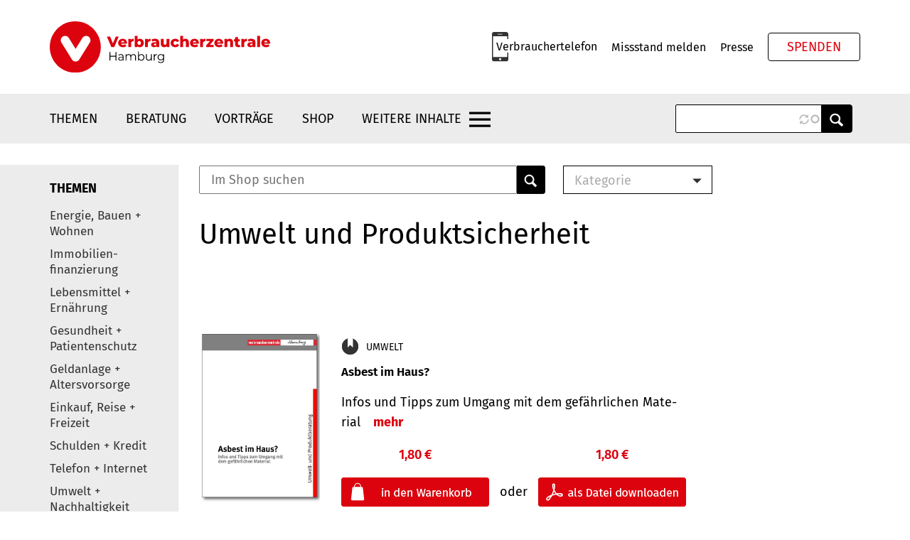

--- FILE ---
content_type: text/html; charset=utf-8
request_url: https://www.vzhh.de/shop/docs/10165/umwelt.aspx?sid=490ef4ed-12e2-4e23-a863-f88f556b3913
body_size: 19838
content:
<!DOCTYPE html>
<html  lang="de" dir="ltr" prefix="content: http://purl.org/rss/1.0/modules/content/  dc: http://purl.org/dc/terms/  foaf: http://xmlns.com/foaf/0.1/  og: http://ogp.me/ns#  rdfs: http://www.w3.org/2000/01/rdf-schema#  schema: http://schema.org/  sioc: http://rdfs.org/sioc/ns#  sioct: http://rdfs.org/sioc/types#  skos: http://www.w3.org/2004/02/skos/core#  xsd: http://www.w3.org/2001/XMLSchema# ">
  <head>
    <meta charset="utf-8" />

<meta name="Generator" content="Drupal 10 (https://www.drupal.org); Commerce 2" />
<meta name="MobileOptimized" content="width" />
<meta name="HandheldFriendly" content="true" />
<meta name="viewport" content="width=device-width, initial-scale=1.0" />
<style>div#sliding-popup, div#sliding-popup .eu-cookie-withdraw-banner, .eu-cookie-withdraw-tab {background: #f2f2f2} div#sliding-popup.eu-cookie-withdraw-wrapper { background: transparent; } #sliding-popup h1, #sliding-popup h2, #sliding-popup h3, #sliding-popup p, #sliding-popup label, #sliding-popup div, .eu-cookie-compliance-more-button, .eu-cookie-compliance-secondary-button, .eu-cookie-withdraw-tab { color: #000000;} .eu-cookie-withdraw-tab { border-color: #000000;}</style>
<link rel="icon" href="https://www.vzhh.de/themes/custom/verbraucherzentrale/favicon.ico" type="image/vnd.microsoft.icon" />

    <title>| Verbraucherzentrale Hamburg</title>
    <link rel="stylesheet" media="all" href="https://www.vzhh.de/sites/default/files/css/css_NXdJv66ednPoLHR_HEL1tkvIMZvQo9yBi1qUeRqBI5g.css?delta=0&amp;language=de&amp;theme=verbraucherzentrale&amp;include=eJx1jkEOwyAMBD9ExJMsA5sE1QRkTNT09aWVeksvK-3sHDbADEp4ttqRaM0ya_cbDiiLi7UUaARFVvOfoCA1PhwGxVofeS61NMl8RPg7SAkrDzHXwRp34paJh9WvAYP_w12_uqH4wB3uhAblEXfoC4fNZ_C_awvSSLktOOfSb9VNamBZul2Sj-0NRZZhBA" />
<link rel="stylesheet" media="all" href="https://www.vzhh.de/sites/default/files/css/css_CRYaSNlHX62O-SwbuIJX1_xhWg9LUG9DZGU71qrI2YQ.css?delta=1&amp;language=de&amp;theme=verbraucherzentrale&amp;include=eJx1jkEOwyAMBD9ExJMsA5sE1QRkTNT09aWVeksvK-3sHDbADEp4ttqRaM0ya_cbDiiLi7UUaARFVvOfoCA1PhwGxVofeS61NMl8RPg7SAkrDzHXwRp34paJh9WvAYP_w12_uqH4wB3uhAblEXfoC4fNZ_C_awvSSLktOOfSb9VNamBZul2Sj-0NRZZhBA" />
<link rel="stylesheet" media="all" href="https://www.vzhh.de/sites/default/files/css/css_1VyvikvFUIBgenvCFFGFI7g52wvK_aqbMmtJJqGY_o0.css?delta=2&amp;language=de&amp;theme=verbraucherzentrale&amp;include=eJx1jkEOwyAMBD9ExJMsA5sE1QRkTNT09aWVeksvK-3sHDbADEp4ttqRaM0ya_cbDiiLi7UUaARFVvOfoCA1PhwGxVofeS61NMl8RPg7SAkrDzHXwRp34paJh9WvAYP_w12_uqH4wB3uhAblEXfoC4fNZ_C_awvSSLktOOfSb9VNamBZul2Sj-0NRZZhBA" />
<link rel="stylesheet" media="all" href="https://www.vzhh.de/sites/default/files/css/css_qw-wN1YynXOrp_EwNFj5tJFjm3TYLxgwqNvU8isIGK0.css?delta=3&amp;language=de&amp;theme=verbraucherzentrale&amp;include=eJx1jkEOwyAMBD9ExJMsA5sE1QRkTNT09aWVeksvK-3sHDbADEp4ttqRaM0ya_cbDiiLi7UUaARFVvOfoCA1PhwGxVofeS61NMl8RPg7SAkrDzHXwRp34paJh9WvAYP_w12_uqH4wB3uhAblEXfoC4fNZ_C_awvSSLktOOfSb9VNamBZul2Sj-0NRZZhBA" />
<link rel="stylesheet" media="all" href="https://www.vzhh.de/sites/default/files/css/css_2qQSe64MR2uvJo2Bn6joOkAud9GZucrTzVt7zjV_Hi0.css?delta=4&amp;language=de&amp;theme=verbraucherzentrale&amp;include=eJx1jkEOwyAMBD9ExJMsA5sE1QRkTNT09aWVeksvK-3sHDbADEp4ttqRaM0ya_cbDiiLi7UUaARFVvOfoCA1PhwGxVofeS61NMl8RPg7SAkrDzHXwRp34paJh9WvAYP_w12_uqH4wB3uhAblEXfoC4fNZ_C_awvSSLktOOfSb9VNamBZul2Sj-0NRZZhBA" />

    <meta name="keywords" content="" />
<meta name="description" content="" />
<meta name="title" content=" VerbraucherzentraleUmwelt und Produktsicherheit" />
<link id="_templates_shopliste" href="https://www.vzhh.de/shop/upload/VerbraucherzentraleHamburg/design/templates/shopliste.css" rel="stylesheet" type="text/css">
<link href="https://www.vzhh.de/shop/upload/VerbraucherzentraleHamburg/images/vzhh.ico" rel="SHORTCUT ICON" type="image/x-icon">
<link rel="stylesheet" type="text/css">
<link href="https://www.vzhh.de/shop/upload/VerbraucherzentraleHamburg/design/default/default.css" rel="stylesheet" type="text/css">
<link href="https://www.vzhh.de/shop/upload/VerbraucherzentraleHamburg/design/default/ingenico.css" rel="stylesheet" type="text/css">
<link href="https://www.vzhh.de/shop/upload/VerbraucherzentraleHamburg/design/_global/default.css" rel="stylesheet" type="text/css">
<link href="https://www.vzhh.de/shop/upload/VerbraucherzentraleHamburg/design/printview/printview.css" rel="stylesheet" type="text/css" media="print">

        
  </head>
  <body class="path-export has-glyphicons">
    <a target="_blank" href="#main-content" class="visually-hidden focusable skip-link">
      Direkt zum Inhalt
    </a>
    
      <div class="dialog-off-canvas-main-canvas" data-off-canvas-main-canvas>
    


          <header id="navbar" role="banner">
      <div class="header-top">
        <div class="container">
          <div class="row">
            <div class="col-sm-12">
                <div class="content-container">
                        <div class="region region-navigation">
            <a target="_blank" class="logo navbar-btn pull-left" href="https://www.vzhh.de/" title="Home" rel="home">
      <img src="https://www.vzhh.de/themes/custom/verbraucherzentrale/logo.svg" alt="Home" />
    </a>
      
    </div>
  
                        <div class="region region-meta">
        <section id="block-infoline" class="block block-block-content block-block-content-bundle-basic">
        
                
                  <div class="content">
            
            <div class="field field--name-body field--type-text-with-summary field--label-hidden field--item"><p><a target="_blank" href="https://www.vzhh.de/node/270/">Verbrauchertelefon</a></p>
</div>
      
          </div>
                </section><nav role="navigation" aria-labelledby="block-meta-menu" id="block-meta">
            
  <h2 class="visually-hidden" id="block-meta-menu">Meta</h2>
  

        
              <ul>
              <li>
                                          <a target="_blank" href="https://www.vzhh.de/missstand-melden" title="Missstand melden" data-drupal-link-system-path="contact/missstand_melden">Missstand melden</a>
                      </li>
          <li>
                                          <a target="_blank" href="https://www.vzhh.de/presse" data-drupal-link-system-path="presse">Presse</a>
                      </li>
        </ul>
  


  </nav>
  <section id="block-spenden" class="block block-block-content block-block-content-bundle-basic">
        
                
                  <div class="content">
            
            <div class="field field--name-body field--type-text-with-summary field--label-hidden field--item"><p><a target="_blank" class="btn btn-default" style="color:#dc020e;" href="https://www.vzhh.de/node/1615" target="_self">Spenden</a></p></div>
      
          </div>
                </section>
    </div>
  
                                          <div class="region region-meta-mobile">
      
      <section class="views-exposed-form bef-exposed-form block block-views block-views-exposed-filter-blocksuche-page-1" data-drupal-selector="views-exposed-form-suche-page-1" id="block-header-search-block-mobile">
      <div class="container">
          
                
                  <div class="content">
            
        <form target="_blank" action="https://www.vzhh.de/suche" method="get" id="views-exposed-form-suche-page-1" accept-charset="UTF-8">
          <div class="form--inline form-inline clearfix">
  <div class="form-item js-form-item form-type-search-api-autocomplete js-form-type-search-api-autocomplete form-item-search-api-fulltext js-form-item-search-api-fulltext form-group form-autocomplete">
      <label for="edit-search-api-fulltext" class="control-label"><span class="control-label__text">Suche</span></label>
  
  
  <div class="input-group"><input data-drupal-selector="edit-search-api-fulltext" data-search-api-autocomplete-search="suche" class="form-autocomplete form-text form-control" data-autocomplete-path="/search_api_autocomplete/suche?display=page_1&amp;&amp;filter=search_api_fulltext" type="text" id="edit-search-api-fulltext" name="search_api_fulltext" value="" size="30" maxlength="128" /><span class="input-group-addon"><span class="icon glyphicon glyphicon-refresh ajax-progress ajax-progress-throbber" aria-hidden="true"></span></span></div>

  
  
  </div>
<div class="form-item js-form-item form-type-select js-form-type-select form-item-sort-by js-form-item-sort-by form-group">
      <label for="edit-sort-by" class="control-label"><span class="control-label__text">Sortierung</span></label>
  
  
  <input type="hidden" name="sort_by" value="search_api_relevance" />
<div data-drupal-selector="edit-sort-by" class="bef-links" id="edit-sort-by" name="sort_by">
                              <ul><li><a target="_blank" href="https://www.vzhh.de/export/platzhalter" id="edit-sort-by-search-api-relevance" name="sort_by[search_api_relevance]" class="bef-link bef-link--selected">Relevanz</a>                      <li><a target="_blank" href="https://www.vzhh.de/export/platzhalter?sort_by=created" id="edit-sort-by-created" name="sort_by[created]" class="bef-link">Datum</a></li></ul>      </div>


  
  
  </div>
    
    
  <div data-drupal-selector="edit-actions" class="form-actions form-group js-form-wrapper form-wrapper" id="edit-actions"><button data-drupal-selector="edit-submit-suche" class="button js-form-submit form-submit btn-info btn btn-primary" type="submit" id="edit-submit-suche" value="Anwenden">Anwenden</button></div>

</div>

        </form>

          </div>
                    </div>
    </section>

    </div>
  
                  <div class="mobile-control-container">
                      <span class="search-toggle--mobile">Search</span>
                                              <button type="button" class="navbar-toggle" data-toggle="collapse" data-target=".navbar-collapse">
                          <span class="sr-only">Navigation aktivieren/deaktivieren</span>
                          <span class="icon-bar"></span>
                          <span class="icon-bar"></span>
                          <span class="icon-bar"></span>
                        </button>
                                        </div>
                </div>
            </div>
          </div>
        </div>
      </div>
      <div class="header-bottom">
        <div class="container">
          <div class="row">
            <div class="col-sm-12">
                                            <div class="navbar-collapse">
                    <div class="back-link-container">
                        <span class="back-link">zur&uuml;ck</span>
                    </div>
                          <div class="region region-navigation-collapsible">
      <nav role="navigation" aria-labelledby="block-verbraucherzentrale-main-menu-menu" id="block-verbraucherzentrale-main-menu" class="menu-flyout">
      
              <ul>
              <li>
                                                                      <span title="Themen" class="has-submenu" tabindex="0">Themen</span>
                                        <ul>
              <li>
                                                                      <a target="_blank" href="https://www.vzhh.de/themen/einkauf-reise-freizeit" title="Einkauf, Reise + Freizeit" class="has-submenu" data-drupal-link-system-path="taxonomy/term/260">Einkauf, Reise + Freizeit</a>
                                        <ul>
              <li>
                                          <a target="_blank" href="https://www.vzhh.de/themen/einkauf-reise-freizeit/einkauf-online-shopping" title="Einkauf und Online-Shopping" data-drupal-link-system-path="taxonomy/term/856">Einkauf und Online-Shopping</a>
                      </li>
          <li>
                                          <a target="_blank" href="https://www.vzhh.de/themen/mogelpackungen" title="Mogelpackungen" data-drupal-link-system-path="taxonomy/term/304">Mogelpackungen</a>
                      </li>
          <li>
                                          <a target="_blank" href="https://www.vzhh.de/themen/einkauf-reise-freizeit/mahnungen-inkasso" title="Mahnungen und Inkasso" data-drupal-link-system-path="taxonomy/term/867">Mahnungen und Inkasso</a>
                      </li>
          <li>
                                          <a target="_blank" href="https://www.vzhh.de/themen/einkauf-reise-freizeit/schluesseldienst/ausgesperrt-abgezockt-vom-schluesseldienst" title="Schl&uuml;sseldienst" data-drupal-link-system-path="node/317">Schl&uuml;sseldienst</a>
                      </li>
          <li>
                                          <a target="_blank" href="https://www.vzhh.de/themen/einkauf-reise-freizeit/partnervermittlung/partnersuche-flirtfallen-auf-singleboersen-partnervermittlungen" title="Partnervermittlung" data-drupal-link-system-path="node/308">Partnervermittlung</a>
                      </li>
          <li>
                                          <a target="_blank" href="https://www.vzhh.de/themen/einkauf-reise-freizeit/nebenjobs" title="Nebenjobs" data-drupal-link-system-path="taxonomy/term/862">Nebenjobs</a>
                      </li>
          <li>
                                          <a target="_blank" href="https://www.vzhh.de/themen/einkauf-reise-freizeit/freizeit-fitnessstudios" title="Freizeit und Fitnessstudios" data-drupal-link-system-path="taxonomy/term/863">Freizeit und Fitnessstudios</a>
                      </li>
          <li>
                                          <a target="_blank" href="https://www.vzhh.de/themen/einkauf-reise-freizeit/urlaub-reise" title="Urlaub und Reise" data-drupal-link-system-path="taxonomy/term/864">Urlaub und Reise</a>
                      </li>
          <li>
                                          <a target="_blank" href="https://www.vzhh.de/themen/einkauf-reise-freizeit/gewinnspiele-kaffeefahrten" title="Gewinnspiele und Kaffeefahrten" data-drupal-link-system-path="taxonomy/term/865">Gewinnspiele und Kaffeefahrten</a>
                      </li>
          <li>
                                          <a target="_blank" href="https://www.vzhh.de/themen/einkauf-reise-freizeit/abos-werbung" title="Abos und Werbung" data-drupal-link-system-path="taxonomy/term/866">Abos und Werbung</a>
                      </li>
          <li>
                                          <a target="_blank" href="https://www.vzhh.de/themen/einkauf-reise-freizeit/spenden/spenden-aber-sicher" title="Spenden" data-drupal-link-system-path="node/421">Spenden</a>
                      </li>
        </ul>
  
              </li>
          <li>
                                                                      <a target="_blank" href="https://www.vzhh.de/themen/telefon-internet" title="Telefon + Internet" class="has-submenu" data-drupal-link-system-path="taxonomy/term/261">Telefon + Internet</a>
                                        <ul>
              <li>
                                          <a target="_blank" href="https://www.vzhh.de/themen/telefon-internet/probleme-festnetz-handy-internet" title="Probleme mit Festnetz, Handy oder Internet" data-drupal-link-system-path="taxonomy/term/874">Probleme mit Festnetz, Handy oder Internet</a>
                      </li>
          <li>
                                          <a target="_blank" href="https://www.vzhh.de/themen/telefon-internet/telefonwerbung/telefonwerbung-schliessen-sie-keinen-vertrag-am-telefon" title="Telefonwerbung" data-drupal-link-system-path="node/313">Telefonwerbung</a>
                      </li>
          <li>
                                          <a target="_blank" href="https://www.vzhh.de/themen/telefon-internet/phishing-mails-spam" title="Phishing Mails und Spam" data-drupal-link-system-path="taxonomy/term/876">Phishing Mails und Spam</a>
                      </li>
          <li>
                                          <a target="_blank" href="https://www.vzhh.de/themen/telefon-internet/abofallen-drittanbieter" title="Abofallen" data-drupal-link-system-path="taxonomy/term/879">Abofallen</a>
                      </li>
          <li>
                                          <a target="_blank" href="https://www.vzhh.de/themen/einkauf-reise-freizeit/einkauf-online-shopping" title="Online-Shopping" data-drupal-link-system-path="taxonomy/term/856">Online-Shopping</a>
                      </li>
          <li>
                                          <a target="_blank" href="https://www.vzhh.de/themen/telefon-internet/datenschutz" title="Datenschutz" data-drupal-link-system-path="taxonomy/term/877">Datenschutz</a>
                      </li>
        </ul>
  
              </li>
          <li>
                                          <a target="_blank" href="https://www.vzhh.de/themen/rundfunkbeitrag" title="Rundfunkbeitrag" data-drupal-link-system-path="taxonomy/term/264">Rundfunkbeitrag</a>
                      </li>
          <li>
                                                                      <a target="_blank" href="https://www.vzhh.de/themen/versicherungen" title="Versicherungen" class="has-submenu" data-drupal-link-system-path="taxonomy/term/265">Versicherungen</a>
                                        <ul>
              <li>
                                          <a target="_blank" href="https://www.vzhh.de/themen/versicherungen/versicherungsbedarf" title="Richtig versichern" data-drupal-link-system-path="taxonomy/term/273">Richtig versichern</a>
                      </li>
          <li>
                                          <a target="_blank" href="https://www.vzhh.de/themen/versicherungen/probleme-der-versicherung" title="Probleme mit der Versicherung" data-drupal-link-system-path="taxonomy/term/307">Probleme mit der Versicherung</a>
                      </li>
          <li>
                                          <a target="_blank" href="https://www.vzhh.de/themen/versicherungen/lebens-rentenversicherung" title="Lebens- und Rentenversicherung" data-drupal-link-system-path="taxonomy/term/266">Lebens- und Rentenversicherung</a>
                      </li>
          <li>
                                          <a target="_blank" href="https://www.vzhh.de/themen/gesundheit-patientenschutz/krankenversicherung" title="Krankenversicherung" data-drupal-link-system-path="taxonomy/term/300">Krankenversicherung</a>
                      </li>
          <li>
                                          <a target="_blank" href="https://www.vzhh.de/themen/versicherungen/versicherungsbedarf/wann-ist-eine-berufsunfaehigkeitsversicherung-sinnvoll" title="Berufsunf&auml;higkeitsversicherung" data-drupal-link-system-path="node/1033">Berufsunf&auml;higkeitsversicherung</a>
                      </li>
        </ul>
  
              </li>
          <li>
                                                                      <a target="_blank" href="https://www.vzhh.de/themen/finanzen" title="Finanzen + Schulden" class="has-submenu" data-drupal-link-system-path="taxonomy/term/270">Finanzen + Schulden</a>
                                        <ul>
              <li>
                                          <a target="_blank" href="https://www.vzhh.de/themen/finanzen/konto-karte" title="Konto und Karte" data-drupal-link-system-path="taxonomy/term/271">Konto und Karte</a>
                      </li>
          <li>
                                          <a target="_blank" href="https://www.vzhh.de/themen/einkauf-reise-freizeit/mahnungen-inkasso" title="Mahnungen und Inkasso" data-drupal-link-system-path="taxonomy/term/867">Mahnungen und Inkasso</a>
                      </li>
          <li>
                                          <a target="_blank" href="https://www.vzhh.de/themen/schulden" title="Schulden" data-drupal-link-system-path="taxonomy/term/272">Schulden</a>
                      </li>
          <li>
                                          <a target="_blank" href="https://www.vzhh.de/themen/finanzen/kredit" title="Kredit" data-drupal-link-system-path="taxonomy/term/286">Kredit</a>
                      </li>
          <li>
                                          <a target="_blank" href="https://www.vzhh.de/themen/bauen-immobilien-energie/immobilienfinanzierung" title="Immobilienfinanzierung" data-drupal-link-system-path="taxonomy/term/306">Immobilienfinanzierung</a>
                      </li>
          <li>
                                          <a target="_blank" href="https://www.vzhh.de/themen/finanzen/altersvorsorge-riester-ruerup-betriebsrente" title="Altersvorsorge (Riester, R&uuml;rup, Betriebliche Altersvorsorge etc.)" data-drupal-link-system-path="taxonomy/term/315">Altersvorsorge (Riester, R&uuml;rup, Betriebsrente)</a>
                      </li>
          <li>
                                          <a target="_blank" href="https://www.vzhh.de/themen/finanzen/sparen-geldanlage" title="Sparen und Geldanlage" data-drupal-link-system-path="taxonomy/term/275">Sparen und Geldanlage</a>
                      </li>
          <li>
                                          <a target="_blank" href="https://www.vzhh.de/themen/finanzen/nachhaltige-geldanlage" title="Nachhaltige Geldanlage" data-drupal-link-system-path="taxonomy/term/277">Nachhaltige Geldanlage</a>
                      </li>
          <li>
                                          <a target="_blank" href="https://www.vzhh.de/themen/finanzen/probleme-der-geldanlage" title="Probleme mit der Geldanlage" data-drupal-link-system-path="taxonomy/term/276">Probleme mit der Geldanlage</a>
                      </li>
        </ul>
  
              </li>
          <li>
                                                                      <a target="_blank" href="https://www.vzhh.de/themen/bauen-immobilien-energie" title="Bauen, Immobilien + Energie" class="has-submenu" data-drupal-link-system-path="taxonomy/term/278">Bauen, Immobilien + Energie</a>
                                        <ul>
              <li>
                                          <a target="_blank" href="https://www.vzhh.de/themen/bauen-immobilien-energie/rechnungen-fuer-strom-gas-waerme" title="Rechnungen f&uuml;r Strom, Gas und W&auml;rme" data-drupal-link-system-path="taxonomy/term/294">Rechnungen f&uuml;r Strom, Gas und W&auml;rme</a>
                      </li>
          <li>
                                          <a target="_blank" href="https://www.vzhh.de/themen/bauen-wohnen-energie/energiesparen-im-haushalt" title="Energiesparen im Haushalt">Energiesparen im Haushalt</a>
                      </li>
          <li>
                                          <a target="_blank" href="https://www.vzhh.de/themen/bauen-wohnen-energie/erneuerbare-energien" title="Erneuerbare Energien">Erneuerbare Energien</a>
                      </li>
          <li>
                                          <a target="_blank" href="https://www.vzhh.de/themen/bauen-wohnen-energie/energetische-sanierung" title="Energetische Sanierung">Energetische Sanierung</a>
                      </li>
          <li>
                                          <a target="_blank" href="https://www.vzhh.de/themen/bauen-wohnen-energie/heizung" title="Heizung">Heizung</a>
                      </li>
          <li>
                                          <a target="_blank" href="https://www.vzhh.de/themen/bauen-immobilien-energie/kaufen-verkaufen-bauen" title="Kaufen, Verkaufen und Bauen" data-drupal-link-system-path="taxonomy/term/2629">Kaufen, Verkaufen und Bauen</a>
                      </li>
          <li>
                                          <a target="_blank" href="https://www.vzhh.de/themen/bauen-wohnen-energie/immobilienfinanzierung" title="Immobilienfinanzierung">Immobilienfinanzierung</a>
                      </li>
          <li>
                                          <a target="_blank" href="https://www.vzhh.de/themen/bauen-immobilien-energie/immobilienrente-immobilie-im-alter" title="Immobilienrente / Immobilie im Alter" data-drupal-link-system-path="taxonomy/term/2112">Immobilienrente / Immobilie im Alter</a>
                      </li>
        </ul>
  
              </li>
          <li>
                                                                      <a target="_blank" href="https://www.vzhh.de/themen/gesundheit-patientenschutz" title="Gesundheit + Patientenschutz" class="has-submenu" data-drupal-link-system-path="taxonomy/term/298">Gesundheit + Patientenschutz</a>
                                        <ul>
              <li>
                                          <a target="_blank" href="https://www.vzhh.de/themen/gesundheit-patientenschutz/arzt-krankenhaus" title="Arzt und Krankenhaus" data-drupal-link-system-path="taxonomy/term/869">Arzt und Krankenhaus</a>
                      </li>
          <li>
                                          <a target="_blank" href="https://www.vzhh.de/themen/gesundheit-patientenschutz/behandlungsfehler" title="Behandlungsfehler" data-drupal-link-system-path="taxonomy/term/870">Behandlungsfehler</a>
                      </li>
          <li>
                                          <a target="_blank" href="https://www.vzhh.de/themen/gesundheit-patientenschutz/igel" title="IGeL" data-drupal-link-system-path="taxonomy/term/871">IGeL</a>
                      </li>
          <li>
                                          <a target="_blank" href="https://www.vzhh.de/themen/gesundheit-patientenschutz/krankenversicherung" title="Krankenversicherung" data-drupal-link-system-path="taxonomy/term/300">Krankenversicherung</a>
                      </li>
          <li>
                                          <a target="_blank" href="https://www.vzhh.de/themen/gesundheit-patientenschutz/patientenverfuegung-vorsorge" title="Patientenverf&uuml;gung und Vorsorge" data-drupal-link-system-path="taxonomy/term/301">Patientenverf&uuml;gung und Vorsorge</a>
                      </li>
          <li>
                                          <a target="_blank" href="https://www.vzhh.de/themen/gesundheit-patientenschutz/patientengeschichte-des-monats" data-drupal-link-system-path="taxonomy/term/873">Patientengeschichten</a>
                      </li>
          <li>
                                          <a target="_blank" href="https://www.vzhh.de/themen/gesundheit-patientenschutz/patientenvertretung/patientenbeteiligung-ihr-recht-auf-mitsprache-im-gesundheitswesen" title="Patientenvertretung / Patientenbeteiligung" data-drupal-link-system-path="node/5054">Patientenvertretung</a>
                      </li>
        </ul>
  
              </li>
          <li>
                                                                      <a target="_blank" href="https://www.vzhh.de/themen/lebensmittel-ernaehrung" title="Lebensmittel + Ern&auml;hrung" class="has-submenu" data-drupal-link-system-path="taxonomy/term/296">Lebensmittel + Ern&auml;hrung</a>
                                        <ul>
              <li>
                                          <a target="_blank" href="https://www.vzhh.de/themen/lebensmittel-ernaehrung/ernaehrungstrends" title="Ern&auml;hrungstrends" data-drupal-link-system-path="taxonomy/term/1049">Ern&auml;hrungstrends</a>
                      </li>
          <li>
                                          <a target="_blank" href="https://www.vzhh.de/themen/lebensmittel-ernaehrung/essen-aus-der-region/regionale-lebensmittel-kaufen" title="Essen aus der Region" data-drupal-link-system-path="node/543">Essen aus der Region</a>
                      </li>
          <li>
                                          <a target="_blank" href="https://www.vzhh.de/themen/lebensmittel-ernaehrung/klimafreundliche-ernaehrung" title="Klimafreundliche Ern&auml;hrung" data-drupal-link-system-path="taxonomy/term/3089">Klimafreundliche Ern&auml;hrung</a>
                      </li>
          <li>
                                          <a target="_blank" href="https://www.vzhh.de/themen/lebensmittel-ernaehrung/fisch-fleisch" title="Fisch und Fleisch" data-drupal-link-system-path="taxonomy/term/2334">Fisch und Fleisch</a>
                      </li>
          <li>
                                          <a target="_blank" href="https://www.vzhh.de/themen/lebensmittel-ernaehrung/einkaufsfalle-supermarkt" title="Einkaufsfalle Supermarkt" data-drupal-link-system-path="taxonomy/term/1052">Einkaufsfalle Supermarkt</a>
                      </li>
          <li>
                                          <a target="_blank" href="https://www.vzhh.de/themen/mogelpackungen" title="Mogelpackungen" data-drupal-link-system-path="taxonomy/term/304">Mogelpackungen</a>
                      </li>
          <li>
                                          <a target="_blank" href="https://www.vzhh.de/themen/lebensmittel-ernaehrung/zucker" title="Zucker und S&uuml;&szlig;ungsmittel" data-drupal-link-system-path="taxonomy/term/1054">Zucker und S&uuml;&szlig;ungsmittel</a>
                      </li>
          <li>
                                          <a target="_blank" href="https://www.vzhh.de/themen/lebensmittel-ernaehrung/schadstoffe-lebensmitteln" title="Schadstoffe in Lebensmitteln" data-drupal-link-system-path="taxonomy/term/1058">Schadstoffe in Lebensmitteln</a>
                      </li>
          <li>
                                          <a target="_blank" href="https://www.vzhh.de/themen/lebensmittel-ernaehrung/zusatzstoffe-e-nummern" title="Zusatzstoffe / E-Nummern" data-drupal-link-system-path="taxonomy/term/1048">Zusatzstoffe / E-Nummern</a>
                      </li>
          <li>
                                          <a target="_blank" href="https://www.vzhh.de/themen/lebensmittel-ernaehrung/verschwendung-von-lebensmitteln" title="Lebensmittelverschwendung" data-drupal-link-system-path="taxonomy/term/1056">Lebensmittelverschwendung</a>
                      </li>
          <li>
                                          <a target="_blank" href="https://www.vzhh.de/themen/lebensmittel-ernaehrung/radioaktivitaet-in-lebensmitteln" title="Radioaktivit&auml;t in Lebensmitteln" data-drupal-link-system-path="node/538">Radioaktivit&auml;t in Lebensmitteln</a>
                      </li>
          <li>
                                          <a target="_blank" href="https://www.vzhh.de/themen/lebensmittel-ernaehrung/nahrungsergaenzungsmittel" title="Nahrungserg&auml;nzungsmittel" data-drupal-link-system-path="taxonomy/term/868">Nahrungserg&auml;nzungsmittel</a>
                      </li>
        </ul>
  
              </li>
          <li>
                                                                      <a target="_blank" href="https://www.vzhh.de/themen/umwelt-nachhaltigkeit" title="Umwelt + Nachhaltigkeit" class="has-submenu" data-drupal-link-system-path="taxonomy/term/295">Umwelt + Nachhaltigkeit</a>
                                        <ul>
              <li>
                                          <a target="_blank" href="https://www.vzhh.de/themen/umwelt-nachhaltigkeit/wasch-reinigungsmittel" title="Wasch- und Reinigungsmittel" data-drupal-link-system-path="taxonomy/term/1130">Wasch- und Reinigungsmittel</a>
                      </li>
          <li>
                                          <a target="_blank" href="https://www.vzhh.de/themen/umwelt-nachhaltigkeit/trinkwasser" title="Trinkwasser" data-drupal-link-system-path="taxonomy/term/1132">Trinkwasser</a>
                      </li>
          <li>
                                          <a target="_blank" href="https://www.vzhh.de/themen/umwelt-nachhaltigkeit/muell-verpackungen" title="M&uuml;ll und Verpackungen" data-drupal-link-system-path="taxonomy/term/1133">M&uuml;ll und Verpackungen</a>
                      </li>
          <li>
                                          <a target="_blank" href="https://www.vzhh.de/themen/umwelt-nachhaltigkeit/kleidung-textilien" title="Kleidung und Textilien" data-drupal-link-system-path="taxonomy/term/1136">Kleidung und Textilien</a>
                      </li>
          <li>
                                          <a target="_blank" href="https://www.vzhh.de/themen/finanzen/nachhaltige-geldanlage" title="Nachhaltige Geldanlage" data-drupal-link-system-path="taxonomy/term/277">Nachhaltige Geldanlage</a>
                      </li>
        </ul>
  
              </li>
        </ul>
  
              </li>
          <li>
                                                                      <span title="Beratung" class="has-submenu" tabindex="0">Beratung</span>
                                        <ul>
              <li>
                                          <a target="_blank" href="https://www.vzhh.de/termin-beratung-buchen" title="Termin f&uuml;r Beratung buchen" data-drupal-link-system-path="node/4067">Termin f&uuml;r Beratung buchen</a>
                      </li>
          <li>
                                          <a target="_blank" href="https://www.vzhh.de/beratung" title="Beratungsangebot" data-drupal-link-system-path="beratung">Beratungsangebot</a>
                      </li>
          <li>
                                          <a target="_blank" href="https://www.vzhh.de/telefonische-beratung" title="Verbrauchertelefon" data-drupal-link-system-path="node/270">Verbrauchertelefon</a>
                      </li>
          <li>
                                          <a target="_blank" href="https://www.vzhh.de/infozentrum-der-verbraucherzentrale" data-drupal-link-system-path="node/1654">Infozentrum</a>
                      </li>
          <li>
                                          <a target="_blank" href="https://www.vzhh.de/themen/verbraucherzentrale-im-quartier/verbraucherschutz-vor-ort-hamburgs-stadtteilen" title="Verbraucherzentrale im Quartier" data-drupal-link-system-path="node/3108">Verbraucherzentrale im Quartier</a>
                      </li>
        </ul>
  
              </li>
          <li>
                                          <a target="_blank" href="https://www.vzhh.de/veranstaltungen" title="Vortr&auml;ge, Webinare und Veranstaltungen" data-drupal-link-system-path="veranstaltungen">Vortr&auml;ge</a>
                      </li>
          <li>
                                          <a target="_blank" href="https://www.vzhh.de/shop" title="Shop">Shop</a>
                      </li>
          <li>
                                                                      <span title="Weitere Inhalte" class="has-submenu" tabindex="0">Weitere Inhalte</span>
                                        <ul>
              <li>
                                          <a target="_blank" href="https://www.vzhh.de/ueber-uns" data-drupal-link-system-path="node/10">&Uuml;ber uns</a>
                      </li>
          <li>
                                          <a target="_blank" href="https://www.vzhh.de/klagen" data-drupal-link-system-path="node/4594">Wir vor Gericht</a>
                      </li>
          <li>
                                          <a target="_blank" href="https://www.vzhh.de/hamburger-verbraucherschutz-pegel" title="Hamburger Verbraucherschutz-Pegel" data-drupal-link-system-path="node/4731">Verbraucherschutz-Pegel</a>
                      </li>
          <li>
                                          <a target="_blank" href="https://www.vzhh.de/spenden-foerdern" title="Spenden und F&ouml;rdern" data-drupal-link-system-path="node/458">Spenden und F&ouml;rdern</a>
                      </li>
          <li>
                                          <a target="_blank" href="https://www.vzhh.de/faq-ihre-haeufigsten-fragen-zur-verbraucherzentrale">H&auml;ufige Fragen</a>
                      </li>
        </ul>
  
              </li>
        </ul>
  


  </nav>
  <section id="block-infoline-mobile" class="mobile infoline-mobile block block-block-content block-block-content-bundle-basic">
        
                
                  <div class="content">
            
            <div class="field field--name-body field--type-text-with-summary field--label-hidden field--item"><p><a target="_blank" href="https://www.vzhh.de/node/270/">Verbrauchertelefon</a></p>
</div>
      
          </div>
                </section>  <section id="block-spenden-mobile" class="mobile spenden-mobile block block-block-content block-block-content-bundle-basic">
        
                
                  <div class="content">
            
            <div class="field field--name-body field--type-text-with-summary field--label-hidden field--item"><p><a target="_blank" class="btn btn-default" style="color:#dc020e;" href="https://www.vzhh.de/node/1615" target="_self">Spenden</a></p></div>
      
          </div>
                </section><nav role="navigation" aria-labelledby="block-meta-mobile-menu" id="block-meta-mobile" class="mobile meta-mobile">
            
  <h2 class="visually-hidden" id="block-meta-mobile-menu">Meta Mobil</h2>
  

        
              <ul>
              <li>
                                          <a target="_blank" href="https://www.vzhh.de/missstand-melden" title="Missstand melden" data-drupal-link-system-path="contact/missstand_melden">Missstand melden</a>
                      </li>
          <li>
                                          <a target="_blank" href="https://www.vzhh.de/presse" data-drupal-link-system-path="presse">Presse</a>
                      </li>
        </ul>
  


  </nav>

      <section class="views-exposed-form bef-exposed-form block block-views block-views-exposed-filter-blocksuche-page-1" data-drupal-selector="views-exposed-form-suche-page-1" id="block-header-search-block">
      <div class="container">
          
                
                  <div class="content">
            
        <form target="_blank" action="https://www.vzhh.de/suche" method="get" id="views-exposed-form-suche-page-1" accept-charset="UTF-8">
          <div class="form--inline form-inline clearfix">
  <div class="form-item js-form-item form-type-search-api-autocomplete js-form-type-search-api-autocomplete form-item-search-api-fulltext js-form-item-search-api-fulltext form-group form-autocomplete">
      <label for="edit-search-api-fulltext--2" class="control-label"><span class="control-label__text">Suche</span></label>
  
  
  <div class="input-group"><input data-drupal-selector="edit-search-api-fulltext" data-search-api-autocomplete-search="suche" class="form-autocomplete form-text form-control" data-autocomplete-path="/search_api_autocomplete/suche?display=page_1&amp;&amp;filter=search_api_fulltext" type="text" id="edit-search-api-fulltext--2" name="search_api_fulltext" value="" size="30" maxlength="128" /><span class="input-group-addon"><span class="icon glyphicon glyphicon-refresh ajax-progress ajax-progress-throbber" aria-hidden="true"></span></span></div>

  
  
  </div>
<div class="form-item js-form-item form-type-select js-form-type-select form-item-sort-by js-form-item-sort-by form-group">
      <label for="edit-sort-by--2" class="control-label"><span class="control-label__text">Sortierung</span></label>
  
  
  <input type="hidden" name="sort_by" value="search_api_relevance" />
<div data-drupal-selector="edit-sort-by" class="bef-links" id="edit-sort-by--2" name="sort_by">
                              <ul><li><a target="_blank" href="https://www.vzhh.de/export/platzhalter" id="edit-sort-by-search-api-relevance--2" name="sort_by[search_api_relevance]" class="bef-link bef-link--selected">Relevanz</a>                      <li><a target="_blank" href="https://www.vzhh.de/export/platzhalter?sort_by=created" id="edit-sort-by-created--2" name="sort_by[created]" class="bef-link">Datum</a></li></ul>      </div>


  
  
  </div>
    
    
  <div data-drupal-selector="edit-actions" class="form-actions form-group js-form-wrapper form-wrapper" id="edit-actions--2"><button data-drupal-selector="edit-submit-suche-2" class="button js-form-submit form-submit btn-info btn btn-primary" type="submit" id="edit-submit-suche--2" value="Anwenden">Anwenden</button></div>

</div>

        </form>

          </div>
                    </div>
    </section>

    </div>
  
                </div>
                          </div>
          </div>
        </div>
      </div>
    </header>
  
  <div role="main" class="main-container js-quickedit-main-content">

      <section>
        
                
                    
                <div data-drupal-messages-fallback class="hidden"></div>

  
        
                                      <div class="highlighted">
              <div class="container">
                <div class="row">
                  <div class="col-sm-12">
                          <div class="region region-highlighted">
      
  <section id="block-cart" class="vz-cart-block clearfix visually-hidden block block-commerce-cart has-title">
    <div class="container">
        
                  <h2 class="block-title">Veranstaltungen</h2>
                
                  <div class="content">
            <div class="cart--cart-block">
  <div class="cart-block--summary">
    <a target="_blank" class="cart-block--link__expand" href="https://www.vzhh.de/cart">
      <span class="cart-block--summary__icon"><img src="https://www.vzhh.de/modules/contrib/commerce/icons/ffffff/cart.png" alt="Warenkorb" typeof="foaf:Image" class="img-responsive" />
</span>
      <span class="cart-block--summary__count">0 Elemente</span>
    </a>
  </div>
  </div>

          </div>
          <a target="_blank" href="https://www.vzhh.de/cart" class="btn btn-primary btn--cart-block-to-cart btn--cart-block-to-cart-mobile">Warenkorb</a>
                  </div>
  </section>    <ol class="breadcrumb">
          <li >
                  <a target="_blank" href="https://www.vzhh.de/">Home</a>
              </li>
      </ol>


    </div>
  
                  </div>
                </div>
              </div>
            </div>
                  
                
                
                
                          <a target="_blank" id="main-content"></a>
                <div class="region region-content">
        <div class="container"><div class="content"><form id="fordyForm" name="fordyForm" method="post" action="./umwelt.aspx?sid=490ef4ed-12e2-4e23-a863-f88f556b3913">
<input type="hidden" name="__VIEWSTATE" id="__VIEWSTATE" value="+aiYDOorrHBD9D/IhxORWHhz5Ifod2AVxEOYntmgA5eMzUu5elA45XsgZD8rpkZyaEeI4vqDZj3kKrsV/jzdcf3/0vfyLaXY2oE2Fuauz+k/ZVfPXhLnH14FQhQIjJPabrg79l4T3fj5okh+X33S6NNSalpXOyP0tO9vH0pJO1Je9KMfM3Hofpv34fgIDq/i78Mzz+05uYqIWDrFjMVpUo25+TpNVvrVt6IalNdfITjkhoHGd+cIePbzJs8mqvQiv16aP5C6jbgXS/UsFJI8+9N8czMbYWEcOzJULlzbGNDMIBuYlx4KSwSQykxvExqLLDdaAve73yaPTQzGvn5lJ/g3RVrdDuG5r9n7v5DEaN+Z95L2g8YFKFohACvT12SAdMlL7wQudgccyT7zV9ijdkHVjGiWoZAPwhtW/JqMOdkM5ZOHzaxlOlyV4junXK3isJaZLPWohGUns6tSb25bFBGH1Oo0i9gosUlnRdSSt/ahBOgViAzIXSstzARXvoKQofY+DNhD1sPSfloW927WEFfAUPtg1cJsxNk5PbBNlvr7XALhnKzUwJ1IYvhwGiUfettQjk4KQ+yHQKV08w1hbKSKYN48VePikJAPPSrzBW2DC3m/U09vOOY5w3tpYhtzFPThuyqvqIs+gKn5XVKVy94HewnkM3bgEOD3OwdAQ5kjurTOeidNCaYyL/aQ68QT/wLXc3jNYaD2hiYe5HFCxJ2yn1QRnVvhksRZDK5fI/22PfYklpyJ7/Kz8HaMwdGJIpflzc1BK+wFrVlaZOAgbkd4FS9MgDekbhEFZANmRefvrhBbOJn55MV8thpxqcz72EK/TBp+/LEhrSAYXZW6YwfoJ9sJ73GBN+IC33BBIJn4W3eRlv7oaQ0dTTAJHyPMYao9no1UK/xJQTO4Quo/agc5Oxf6onAScFq43FpZcL3WQ5FG7PnRaa/uq4l303BSqW/RGP6jKz3QLB4/H6wqKwDwFtEyS9DbsDJp+hJJaqVbYJRdzLUdlNL8vh/+KNJiHgN7lXsUBFCGbhVRGylpzs7fNdgYpNRhj6Mpjdt2oQsjoJh9ewOabDXuCh/UUxgTXmMuGCAWRan0V0UWav11oFMPEQG8ps4I7e12yjfTxg/QRVMgoGH4kaiiQRQt7pBW14EjUtcKoiNOGsl2/XZvo55EutVw7LoOJHSEp/TP7pXxX0yt3GN6lRD0P2eSWGPpg1BsMA4VyGfd0XUymg7F8k0WlFAXLc5XN+3u4KFW/0NQLmvwA0G6qQsSjWu6MqAIG4To5MGIO4Y71xWU3Nv23dIp9vETwkgchfvuTlQrKzQ6eiTGsPT/buqbNRAtV7F7CkVj66D8/Mf7JlIyCwQ7xjr5nPs5ImnsMuuyylcmDhnHH0e7fbBVpzk4TQRDNiwXFTZi/hAapKt1YD07XibbwEVWlmuEVziJpovqy/HpDn1FpZagquL70jo0cTZW9ZQAgDAZNwrfanGuCacTmMh4IwqWqnzHFWtQo/yc6muNYHBzu/BY3LE/Ok1LZCtJxRSet+27wbCJGhSLuf8QGqnGae7dCdJjTp6ke1YtNcDrDjrtS6844Ep+kHTBbY2yDWjA4DL5grR/V6M/Crmqlg74bhsg6l8HT5SIgfSwE+aFeXsqD0v8i0rAhe4bdKzRyxpkTbnSQsVpaTQAdStZmRplhlDLESve1Q4CCPD4ydGgrR5rX17rDHVgOsb4rhnkz2eqNwMJ1kmqJW8m5EoJtKaBqfEUGTcZDfANgq7S2SlW4FQF8f7toY30/Z7dl81P6rMDa4mK1ZjtkZ0W7aA35Vf/GUyBrXDo/+Sg/oLhJfYx91gFhGmWvl8EN2+i23nR0COoc2RSI8dwKCpi5ND57QSkxVD97wLYkmgINDPha5rhVr0XMUErEkbjzVG/XSM3CnlA9sB3spB84EQuV1BEBO6osSi4FvndX/14lWic59UuK8qtR4ZNBnKS15AHLwn05EF5Z1u52Jagt99PYS6brtwED++poV8Wd0hHFjKaJqjYAHxjENVq0mXf2mwjeyHeJ7cbj1jDJzx6Qb6L6HSlpZJmABFq/3YI1Nl0LiteIpmby5r0SM3Le8M929BhLYqP1CkVB73gvmuZwZ1IOpdKd0OuyPjLkzMuDTXzOBDYnxe1AoB5QsFZ9GV0WTwwOvxxKEwsc3Qa/Pb3keTgcrqO+b9Jrx+mMilwj3svuge7t+z9iNIWJ8gSgtowk0i/NPZ2Pefi52KRsgraRmZmSRWKbF/68TiLTEneH0hC2SO8zc5Mbqim+LpA5jf5MtscKUzrlj8pjR8kOwlXMFPnkLJTJmEGdA2zDDW8L6FmCI09CaaFfXfWWXUZUNdcg9ONFwYlFsQjwxijpng9xlBRaljEtR3zvsylk9mud1MCn/yqOZ+QbXfSztnLgNcopTopuXfxl8eBS7EYPmghmuCaGBiaFwE4AzV2HS5TX6xrU4XuewP/rFw3AOCK5NuRFLqD0Yh3Oc01W7teKnMTY2OiM6ISxsKiPEx8Hd0Agjr34BbIilxcy9RVxFbEaedmxjRd4NdBSkgEppghLBNillSEJO/9Vsy11KMiUJeBsUXQK8w0Z0Ueo+/aUUkJznLyvSAfwI2rbAh2IF9O8QW+FEg+tNx3dok+OUocApdD6gwC8p/F6tyd1RY6CNJbnbfvzKUjWv//tc6L4Q7ZQKzZVx71+cZyUHvnRat0yH3LHfh9OYCPKJ51WaM0EEp9zkF8Le0eSRIfe4q9jdXla07owSEHpYmsP9bDU62k9lCwG8EoarC/OpB/4rCeeqTyJuRWF0VhTduC5FUDkWry3tMhJXg1J6a0mh+vJ6Np6d6klN3xzRbF9Fk/qwfTcD0Na1L1fRMhEnFX+I+TaysBN7I64jc4lOwEZcs5bZgrK/ppdXe6aoAeQCd54EsFb+GhdX8B6mB7q9HCyym5liF6OSoJKIWwG5le3lRiPWGwEO+YXiZeiMwoZTbDpb/raP6wXwAfxdMG4uszxYLNtEYwFFLbyIbz/MgGUX6XAb9tbX6zPX3GsZlk/TvNJ1fqFK0CULuV9Anm/ZlIq1ZP+qsFhbkHlKsfHbSorppxI5u9xcmjmhv+Ab3Snl9PGPTAzdWesngY9Bcb8zZ1UZUBJ7eZaqv4UL48LZ1PnryMYObjVASu8HUvOB5haR5F3ntR8zre0YqBFK6Ym8qWEiCBpVNRgMywmveqpF6rhMaqwbAtNa5QleoO8yiNudwkXab4EI8tA1hk/[base64]/rIGYnbKC65r1UlK7k9ZfSS3nq0X08TlGg/plltgcYnlaQIPHs4he4mWJFq5Fag=">
<div id="background"><div id="left"><div id="NavigationPanel_796_4" class="module">
	<h2>Themen</h2><div class="content">
		<div id="Navigation_796_4_navStyle_796_Navigation"><ul id="childnav_348" class="ShopLayer1"><li id="n_98_7695" class="ShopLink" onmouseover="this.className='ShopLink mouseover';" onmouseout="this.className='ShopLink';"><div class="left"><div class="right"><div class="mid"><a href="https://www.vzhh.de/shop/docs/10161/energie-bauen.aspx?sid=909f7df2-cc61-4243-b0dd-ed37dcb35a23" title="Energie und Klima">Energie, Bauen + Wohnen</a></div></div></div></li><li id="n_98_7692" class="ShopLink" onmouseover="this.className='ShopLink mouseover';" onmouseout="this.className='ShopLink';"><div class="left"><div class="right"><div class="mid"><a href="https://www.vzhh.de/shop/docs/10158/baufinanzierung.aspx?sid=909f7df2-cc61-4243-b0dd-ed37dcb35a23" title="Baufinanzierung und Bauvertrag">Immobilien-finanzierung</a></div></div></div></li><li id="n_98_7693" class="ShopLink" onmouseover="this.className='ShopLink mouseover';" onmouseout="this.className='ShopLink';"><div class="left"><div class="right"><div class="mid"><a href="https://www.vzhh.de/shop/docs/10159/ernaehrung-lebensmittel.aspx?sid=909f7df2-cc61-4243-b0dd-ed37dcb35a23" title="Ern&auml;hrung und Lebensmittel">Lebensmittel + Ern&auml;hrung</a></div></div></div></li><li id="n_98_7694" class="ShopLink" onmouseover="this.className='ShopLink mouseover';" onmouseout="this.className='ShopLink';"><div class="left"><div class="right"><div class="mid"><a href="https://www.vzhh.de/shop/docs/10160/gesundheit-patientenschutz.aspx?sid=909f7df2-cc61-4243-b0dd-ed37dcb35a23" title="Gesundheit und Patientenschutz">Gesundheit + Patientenschutz</a></div></div></div></li><li id="n_98_7691" class="ShopLink" onmouseover="this.className='ShopLink mouseover';" onmouseout="this.className='ShopLink';"><div class="left"><div class="right"><div class="mid"><a href="https://www.vzhh.de/shop/docs/10157/altersvorsorgegeldanlage.aspx?sid=909f7df2-cc61-4243-b0dd-ed37dcb35a23" title="Geldanlage und Altersvorsorge">Geldanlage + Altersvorsorge</a></div></div></div></li><li id="n_98_7697" class="ShopLink" onmouseover="this.className='ShopLink mouseover';" onmouseout="this.className='ShopLink';"><div class="left"><div class="right"><div class="mid"><a href="https://www.vzhh.de/shop/docs/10163/markt-recht.aspx?sid=909f7df2-cc61-4243-b0dd-ed37dcb35a23" title="Recht und Markt">Einkauf, Reise + Freizeit</a></div></div></div></li><li id="n_98_10832" class="ShopLink" onmouseover="this.className='ShopLink mouseover';" onmouseout="this.className='ShopLink';"><div class="left"><div class="right"><div class="mid"><a href="https://www.vzhh.de/shop/docs/10162/schulden-und-kredit.aspx?sid=909f7df2-cc61-4243-b0dd-ed37dcb35a23" title="Schulden + Kredit">Schulden + Kredit</a></div></div></div></li><li id="n_98_7698" class="ShopLink" onmouseover="this.className='ShopLink mouseover';" onmouseout="this.className='ShopLink';"><div class="left"><div class="right"><div class="mid"><a href="https://www.vzhh.de/shop/docs/10164/telefon-internet.aspx?sid=909f7df2-cc61-4243-b0dd-ed37dcb35a23" title="Telefon und Internet">Telefon + Internet</a></div></div></div></li><li id="n_98_7699" class="ShopLink clicked" onmouseover="this.className='ShopLink clicked mouseover';" onmouseout="this.className='ShopLink clicked';"><div class="left"><div class="right"><div class="mid"><a href="https://www.vzhh.de/shop/docs/10165/umwelt.aspx?sid=909f7df2-cc61-4243-b0dd-ed37dcb35a23" title="Umwelt und Produktsicherheit">Umwelt + Nachhaltigkeit</a></div></div></div></li><li id="n_98_7700" class="ShopLink" onmouseover="this.className='ShopLink mouseover';" onmouseout="this.className='ShopLink';"><div class="left"><div class="right"><div class="mid"><a href="https://www.vzhh.de/shop/docs/10166/versicherungen.aspx?sid=909f7df2-cc61-4243-b0dd-ed37dcb35a23" title="Versicherungen">Versicherungen</a></div></div></div></li><li id="n_98_9566" class="ShopLink" onmouseover="this.className='ShopLink mouseover';" onmouseout="this.className='ShopLink';"><div class="left"><div class="right"><div class="mid"><a href="https://www.vzhh.de/shop/docs/151371/ratgeber-a-z.aspx?sid=909f7df2-cc61-4243-b0dd-ed37dcb35a23" title="Ratgeber A-Z">Ratgeber A-Z</a></div></div></div></li><li id="n_98_11548" class="ShopLink" onmouseover="this.className='ShopLink mouseover';" onmouseout="this.className='ShopLink';"><div class="left"><div class="right"><div class="mid"><a href="https://www.vzhh.de/shop/docs/650887/versandkosten.aspx?sid=909f7df2-cc61-4243-b0dd-ed37dcb35a23" title="Versandkosten">Versandkosten</a></div></div></div></li></ul></div>
<div style="clear:both;"></div>
	</div>
</div><div id="htmlPanel_3614_6" class="module">
	<div class="content">
		<div id="html_3614_6_html"><div id="left_info">
<hr>
<img src="https://shop.vzhh.de/upload/shop-vzhh/images/icons/versandkostenfrei.png" style="float:left;margin-right:5px;"> 
<div style="line-height:1.3rem;float:left;margin-bottom:5px;"><b>Ab 15 Euro<br>versandkostenfrei</b></div><br>
<div style="clear:both"></div>
<img src="https://shop.vzhh.de/upload/shop-vzhh/images/icons/check.png"> <b>Kauf auf Rechnung</b><br>
<img src="https://shop.vzhh.de/upload/shop-vzhh/images/icons/check.png"> <b>Bestellung ohne Login</b><hr>
<a href="https://www.vzhh.de/shop/docs/10169/bestellhinweise.aspx?sid=909f7df2-cc61-4243-b0dd-ed37dcb35a23" style="font-weight:bold;color:#333333;">Bestellhinweise</a><br>
<a href="https://www.vzhh.de/allgemeine-geschaeftsbedingungen-fuer-den-verkauf-versand-von-gedruckten-ratgebern-e" target="_"blank"" style="font-weight:bold;color:#333333;">Allgemeine Gesch&auml;ftsbedingungen</a><br>
<a href="https://www.vzhh.de/shop/vzhh/651535/widerrufsrecht.aspx?sid=909f7df2-cc61-4243-b0dd-ed37dcb35a23" style="font-weight:bold;color:#333333;">Widerrufsrecht</a><br>
<a href="https://www.vzhh.de/shop/vzhh/651532/bestellung-so-gehts.aspx?sid=909f7df2-cc61-4243-b0dd-ed37dcb35a23" style="font-weight:bold;color:#333333;">Bestellvorgang</a><br>
<a href="https://www.vzhh.de/datenschutz" target="_"blank"" style="font-weight:bold;color:#333333;">Datenschutzhinweise</a>
</div></div>
	</div>
</div></div><div id="contentcontainer"><div id="shoppingcart"><div id="shoppingCartSmallPanel_3620_7" class="module">
	<div class="content">
		<div id="shoppingCartSmall_3620_7_test"></div>
<div id="shoppingCartSmall_3620_7_shoppingCartPanel"><div id='sc_small_picempty'></div></div>
<div style="clear: both;"></div>

	</div>
</div></div><div id="search"><div id="SuchePanel_512_1" class="module">
	<div class="content">
		<label for="Suche_512_1_q" id="Suche_512_1_lbl_q" style="display:none;">Suchfeld</label>
    <input name="Suche_512_1$q" type="text" id="Suche_512_1_q" title="Geben sie hier Ihren Suchbegriff ein" class="searchField" onkeydown="javascript:if (event.which || event.keyCode){if ((event.which == 13) || (event.keyCode == 13)) {document.getElementById(&#39;Suche_512_1_search&#39;).click(); return false;}};" placeholder="Im Shop suchen"><input type="submit" name="Suche_512_1$search" value="" id="Suche_512_1_search" class="searchButton">
    <div id="shop_search_sections"><div id="Suche_512_1_shop_search_sections_caption" class="shop_search_sections_caption">Kategorie</div><table id="Suche_512_1_q_sections" class="q_sections" border="0">
			<tr>
				<td><input id="Suche_512_1_q_sections_0" type="checkbox" name="Suche_512_1$q_sections$0" checked="checked"><label for="Suche_512_1_q_sections_0">E-Book (PDF)</label></td>
			</tr><tr>
				<td><input id="Suche_512_1_q_sections_1" type="checkbox" name="Suche_512_1$q_sections$1" checked="checked"><label for="Suche_512_1_q_sections_1">Musterbrief (RTF)</label></td>
			</tr><tr>
				<td><input id="Suche_512_1_q_sections_2" type="checkbox" name="Suche_512_1$q_sections$2" checked="checked"><label for="Suche_512_1_q_sections_2">E-Brosch&uuml;re (PDF) </label></td>
			</tr><tr>
				<td><input id="Suche_512_1_q_sections_3" type="checkbox" name="Suche_512_1$q_sections$3" checked="checked"><label for="Suche_512_1_q_sections_3">Checklisten (PDF)</label></td>
			</tr><tr>
				<td><input id="Suche_512_1_q_sections_4" type="checkbox" name="Suche_512_1$q_sections$4" checked="checked"><label for="Suche_512_1_q_sections_4">Brosch&uuml;re</label></td>
			</tr><tr>
				<td><input id="Suche_512_1_q_sections_5" type="checkbox" name="Suche_512_1$q_sections$5" checked="checked"><label for="Suche_512_1_q_sections_5">Buch</label></td>
			</tr>
		</table></div>
    
	</div>
</div></div><div id="content"><h1>Umwelt und Produktsicherheit</h1><div></div><div></div><div id="templatelistPanel_856_8" class="module">
	<div class="content">
		

<div id="templatelist_856_8_webfilterFetch">
       <div id="templatelist_856_8_Listenfilter"></div>
    <br><br>
</div>



<div id="templatelist_856_8_output"><div class="GroupLinks"></div>
<div class="shopliste_element">

    <div class="shopliste_bild">
        <a href="https://www.vzhh.de/shop/umwelt/520027/asbest-im-haus.aspx?sid=909f7df2-cc61-4243-b0dd-ed37dcb35a23"><img alt="Infobrosch&uuml;re - Asbest im Haus - Verbraucherzentrale" title="" src="https://www.vzhh.de/shop/upload/verbraucherzentralehamburg/images/shop/Asbest_schattiert.jpg" width="170"></a> 
    </div>
    
    <div class="shopliste_beschreibung">
        <span class="teaser__topic">Umwelt</span>
        <h3 class="teaser__title"><a href="https://www.vzhh.de/shop/umwelt/520027/asbest-im-haus.aspx?sid=909f7df2-cc61-4243-b0dd-ed37dcb35a23">Asbest im Haus?</a></h3>
        <div class="teaser__text">Infos und Tipps zum Um&shy;gang mit dem ge&shy;f&auml;hr&shy;lichen Mate&shy;rial&nbsp;&nbsp;<b><a href="https://www.vzhh.de/shop/umwelt/520027/asbest-im-haus.aspx?sid=909f7df2-cc61-4243-b0dd-ed37dcb35a23">mehr</a></b></div>

        <div class="shopliste_orderbutton">
            <div class="shopliste_preis">1,80&nbsp;&euro;</div>
            <a href="https://www.vzhh.de/shop/action/520027/order.aspx?sid=909f7df2-cc61-4243-b0dd-ed37dcb35a23" rel="nofollow"><img src="https://www.vzhh.de/shop/upload/shop-vzhh/design/_global/order.png" alt="In den Einkaufswagen"></a>
        </div>
        <div class="shopliste_or" style="overflow:hidden;height:auto;">
            <div class="shopliste_preis">&nbsp;</div>
            <div style="line-height:41px">oder</div>
        </div>
        <div class="shopliste_orderbutton" style="overflow:hidden;height:auto;">
            <div class="shopliste_preis">1,80&nbsp;&euro;</div>
            <a href="https://www.vzhh.de/shop/docs/520026/link.aspx?sid=909f7df2-cc61-4243-b0dd-ed37dcb35a23" rel="nofollow"><img src="https://www.vzhh.de/shop/upload/shop-vzhh/design/_global/orderpdf.png" alt="Als PDF kaufen"></a>
        </div>
    </div>
    
    
    <div class="shopliste_clear"></div>
    
</div><hr class="shopliste_seperator">
<div class="shopliste_element">

    <div class="shopliste_bild">
        <a href="https://www.vzhh.de/shop/umwelt/1411857/einfach-nachhaltig.aspx?sid=909f7df2-cc61-4243-b0dd-ed37dcb35a23"><img alt="Buch - Einfach nachhaltig - Verbraucherzentrale" title="" src="https://www.vzhh.de/shop/upload/verbraucherzentralehamburg/images/shop/Einfach_nachhaltig_schattiert.jpg" width="170"></a> 
    </div>
    
    <div class="shopliste_beschreibung">
        <span class="teaser__topic">Umwelt</span>
        <h3 class="teaser__title"><a href="https://www.vzhh.de/shop/umwelt/1411857/einfach-nachhaltig.aspx?sid=909f7df2-cc61-4243-b0dd-ed37dcb35a23">Einfach nachhaltig</a></h3>
        <div class="teaser__text">Umweltbewusst einkaufen, haushalten und leben&nbsp;&nbsp;<b><a href="https://www.vzhh.de/shop/umwelt/1411857/einfach-nachhaltig.aspx?sid=909f7df2-cc61-4243-b0dd-ed37dcb35a23">mehr</a></b></div>

        <div class="shopliste_orderbutton">
            <div class="shopliste_preis">16,90&nbsp;&euro;</div>
            <a href="https://www.vzhh.de/shop/action/1411857/order.aspx?sid=909f7df2-cc61-4243-b0dd-ed37dcb35a23" rel="nofollow"><img src="https://www.vzhh.de/shop/upload/shop-vzhh/design/_global/order.png" alt="In den Einkaufswagen"></a>
        </div>
        <div class="shopliste_or" style="overflow:hidden;height:auto;">
            <div class="shopliste_preis">&nbsp;</div>
            <div style="line-height:41px">oder</div>
        </div>
        <div class="shopliste_orderbutton" style="overflow:hidden;height:auto;">
            <div class="shopliste_preis">13,99&nbsp;&euro;</div>
            <a href="https://www.vzhh.de/shop/docs/1411856/link.aspx?sid=909f7df2-cc61-4243-b0dd-ed37dcb35a23" rel="nofollow"><img src="https://www.vzhh.de/shop/upload/shop-vzhh/design/_global/orderpdf.png" alt="Als PDF kaufen"></a>
        </div>
    </div>
    
    
    <div class="shopliste_clear"></div>
    
</div><hr class="shopliste_seperator">
<div class="shopliste_element">

    <div class="shopliste_bild">
        <a href="https://www.vzhh.de/shop/energie/29962/feuchtigkeit-und-schimmelbildung.aspx?sid=909f7df2-cc61-4243-b0dd-ed37dcb35a23"><img alt="Buch - Feuchtigkeit und Schimmelbildung - Verbraucherzentrale" title="" src="https://www.vzhh.de/shop/upload/verbraucherzentralehamburg/images/shop/Feuchtigkeit_und_Schimmelbildung_2A_schattiert.jpg" width="170"></a> 
    </div>
    
    <div class="shopliste_beschreibung">
        <span class="teaser__topic">Energie, Bauen + Wohnen</span>
        <h3 class="teaser__title"><a href="https://www.vzhh.de/shop/energie/29962/feuchtigkeit-und-schimmelbildung.aspx?sid=909f7df2-cc61-4243-b0dd-ed37dcb35a23">Feuchtigkeit und Schimmelbildung</a></h3>
        <div class="teaser__text">Erkennen, beseitigen, vorbeugen&nbsp;&nbsp;<b><a href="https://www.vzhh.de/shop/energie/29962/feuchtigkeit-und-schimmelbildung.aspx?sid=909f7df2-cc61-4243-b0dd-ed37dcb35a23">mehr</a></b></div>

        <div class="shopliste_orderbutton">
            <div class="shopliste_preis">24,00&nbsp;&euro;</div>
            <a href="https://www.vzhh.de/shop/action/29962/order.aspx?sid=909f7df2-cc61-4243-b0dd-ed37dcb35a23" rel="nofollow"><img src="https://www.vzhh.de/shop/upload/shop-vzhh/design/_global/order.png" alt="In den Einkaufswagen"></a>
        </div>
        <div class="shopliste_or" style="overflow:hidden;height:auto;">
            <div class="shopliste_preis">&nbsp;</div>
            <div style="line-height:41px">oder</div>
        </div>
        <div class="shopliste_orderbutton" style="overflow:hidden;height:auto;">
            <div class="shopliste_preis">19,99&nbsp;&euro;</div>
            <a href="https://www.vzhh.de/shop/docs/2339595/link.aspx?sid=909f7df2-cc61-4243-b0dd-ed37dcb35a23" rel="nofollow"><img src="https://www.vzhh.de/shop/upload/shop-vzhh/design/_global/orderpdf.png" alt="Als PDF kaufen"></a>
        </div>
    </div>
    
    
    <div class="shopliste_clear"></div>
    
</div><hr class="shopliste_seperator">
<div class="shopliste_element">

    <div class="shopliste_bild">
        <a href="https://www.vzhh.de/shop/umwelt/29882/kopflausbekaempfung-ohne-gift.aspx?sid=909f7df2-cc61-4243-b0dd-ed37dcb35a23"><img alt="" title="" src="https://www.vzhh.de/shop/upload/verbraucherzentralehamburg/images/shop/Kopflausbekaempfung_schattiert.jpg" width="170"></a> 
    </div>
    
    <div class="shopliste_beschreibung">
        <span class="teaser__topic">Umwelt</span>
        <h3 class="teaser__title"><a href="https://www.vzhh.de/shop/umwelt/29882/kopflausbekaempfung-ohne-gift.aspx?sid=909f7df2-cc61-4243-b0dd-ed37dcb35a23">Kopflausbek&auml;mpfung ohne Gift</a></h3>
        <div class="teaser__text">Krankheits&shy;bild, &Uuml;bertra&shy;gungs&shy;wege, Bek&auml;mpfung und Check&shy;liste&nbsp;&nbsp;<b><a href="https://www.vzhh.de/shop/umwelt/29882/kopflausbekaempfung-ohne-gift.aspx?sid=909f7df2-cc61-4243-b0dd-ed37dcb35a23">mehr</a></b></div>

        <div class="shopliste_orderbutton">
            <div class="shopliste_preis">1,50&nbsp;&euro;</div>
            <a href="https://www.vzhh.de/shop/action/29882/order.aspx?sid=909f7df2-cc61-4243-b0dd-ed37dcb35a23" rel="nofollow"><img src="https://www.vzhh.de/shop/upload/shop-vzhh/design/_global/order.png" alt="In den Einkaufswagen"></a>
        </div>
        <div class="shopliste_or" style="overflow:hidden;height:auto;">
            <div class="shopliste_preis">&nbsp;</div>
            <div style="line-height:41px">oder</div>
        </div>
        <div class="shopliste_orderbutton" style="overflow:hidden;height:auto;">
            <div class="shopliste_preis">1,50&nbsp;&euro;</div>
            <a href="https://www.vzhh.de/shop/docs/115986/link.aspx?sid=909f7df2-cc61-4243-b0dd-ed37dcb35a23" rel="nofollow"><img src="https://www.vzhh.de/shop/upload/shop-vzhh/design/_global/orderpdf.png" alt="Als PDF kaufen"></a>
        </div>
    </div>
    
    
    <div class="shopliste_clear"></div>
    
</div><hr class="shopliste_seperator">
<div class="shopliste_element">

    <div class="shopliste_bild">
        <a href="https://www.vzhh.de/shop/umwelt/322669/korrekte-klamotten.aspx?sid=909f7df2-cc61-4243-b0dd-ed37dcb35a23"><img alt="Infobrosch&uuml;re - Korrekte Klamotten - Verbraucherzentrale" title="" src="https://www.vzhh.de/shop/upload/verbraucherzentralehamburg/images/shop/Korrekte_Klamotten_schattiert.jpg" width="170"></a> 
    </div>
    
    <div class="shopliste_beschreibung">
        <span class="teaser__topic">Umwelt und Gesundheit</span>
        <h3 class="teaser__title"><a href="https://www.vzhh.de/shop/umwelt/322669/korrekte-klamotten.aspx?sid=909f7df2-cc61-4243-b0dd-ed37dcb35a23">Korrekte Klamotten - Infobrosch&uuml;re</a></h3>
        <div class="teaser__text">Wenn schon shoppen, dann gleich die Welt verbessern. Labels f&uuml;r nachhaltige Textilien&nbsp;&nbsp;<b><a href="https://www.vzhh.de/shop/umwelt/322669/korrekte-klamotten.aspx?sid=909f7df2-cc61-4243-b0dd-ed37dcb35a23">mehr</a></b></div>

        <div class="shopliste_orderbutton">
            <div class="shopliste_preis">1,80&nbsp;&euro;</div>
            <a href="https://www.vzhh.de/shop/action/322669/order.aspx?sid=909f7df2-cc61-4243-b0dd-ed37dcb35a23" rel="nofollow"><img src="https://www.vzhh.de/shop/upload/shop-vzhh/design/_global/order.png" alt="In den Einkaufswagen"></a>
        </div>
        <div class="shopliste_or" style="overflow:hidden;height:auto;">
            <div class="shopliste_preis">&nbsp;</div>
            <div style="line-height:41px">oder</div>
        </div>
        <div class="shopliste_orderbutton" style="overflow:hidden;height:auto;">
            <div class="shopliste_preis">1,80&nbsp;&euro;</div>
            <a href="https://www.vzhh.de/shop/docs/322670/link.aspx?sid=909f7df2-cc61-4243-b0dd-ed37dcb35a23" rel="nofollow"><img src="https://www.vzhh.de/shop/upload/shop-vzhh/design/_global/orderpdf.png" alt="Als PDF kaufen"></a>
        </div>
    </div>
    
    
    <div class="shopliste_clear"></div>
    
</div><hr class="shopliste_seperator">
<div class="shopliste_element">

    <div class="shopliste_bild">
        <a href="https://www.vzhh.de/shop/geldanlage/1414687/nachhaltig-geld-anlegen.aspx?sid=909f7df2-cc61-4243-b0dd-ed37dcb35a23"><img alt="Buch - Nachhaltig Geld anlegen - Shop Verbraucherzentrale" title="" src="https://www.vzhh.de/shop/upload/verbraucherzentralehamburg/images/shop/Nachhaltig_Geld_anlegen_2A_schattiert.jpg" width="170"></a> 
    </div>
    
    <div class="shopliste_beschreibung">
        <span class="teaser__topic">Finanzen</span>
        <h3 class="teaser__title"><a href="https://www.vzhh.de/shop/geldanlage/1414687/nachhaltig-geld-anlegen.aspx?sid=909f7df2-cc61-4243-b0dd-ed37dcb35a23">Nachhaltig Geld anlegen</a></h3>
        <div class="teaser__text"><p class="product-detail__sub-headline">Saubere Rendite mit Aktien, Fonds und ETF&nbsp;&nbsp;<b><a href="https://www.vzhh.de/shop/geldanlage/1414687/nachhaltig-geld-anlegen.aspx?sid=909f7df2-cc61-4243-b0dd-ed37dcb35a23">mehr</a></b></div>

        <div class="shopliste_orderbutton">
            <div class="shopliste_preis">22,90&nbsp;&euro;</div>
            <a href="https://www.vzhh.de/shop/action/1414687/order.aspx?sid=909f7df2-cc61-4243-b0dd-ed37dcb35a23" rel="nofollow"><img src="https://www.vzhh.de/shop/upload/shop-vzhh/design/_global/order.png" alt="In den Einkaufswagen"></a>
        </div>
        <div class="shopliste_or" style="overflow:hidden;height:0px;">
            <div class="shopliste_preis">&nbsp;</div>
            <div style="line-height:41px">oder</div>
        </div>
        <div class="shopliste_orderbutton" style="overflow:hidden;height:0px;">
            <div class="shopliste_preis">&nbsp;&euro;</div>
            <a href="https://www.vzhh.de/shop/docs//link.aspx?sid=909f7df2-cc61-4243-b0dd-ed37dcb35a23" rel="nofollow"><img src="https://www.vzhh.de/shop/upload/shop-vzhh/design/_global/orderpdf.png" alt="Als PDF kaufen"></a>
        </div>
    </div>
    
    
    <div class="shopliste_clear"></div>
    
</div><hr class="shopliste_seperator">
<div class="shopliste_element">

    <div class="shopliste_bild">
        <a href="https://www.vzhh.de/shop/umwelt/372622/ohne-chemie-schaedlingsbekaempfung-im-haushalt.aspx?sid=909f7df2-cc61-4243-b0dd-ed37dcb35a23"><img alt="Infobrosch&uuml;re - Ohne Chemie! Sch&auml;dlingsbek&auml;mpfung im Haushalt - Verbraucherzentrale" title="" src="https://www.vzhh.de/shop/upload/verbraucherzentralehamburg/images/shop/Ohne_Chemie_schattiert.jpg" width="170"></a> 
    </div>
    
    <div class="shopliste_beschreibung">
        <span class="teaser__topic">Umwelt</span>
        <h3 class="teaser__title"><a href="https://www.vzhh.de/shop/umwelt/372622/ohne-chemie-schaedlingsbekaempfung-im-haushalt.aspx?sid=909f7df2-cc61-4243-b0dd-ed37dcb35a23">Ohne Chemie! Sch&auml;dlingsbek&auml;mpfung im Haushalt</a></h3>
        <div class="teaser__text">Ein Leitfaden f&uuml;r um&shy;welt&shy;ver&shy;tr&auml;g&shy;liches Han&shy;deln&nbsp;&nbsp;<b><a href="https://www.vzhh.de/shop/umwelt/372622/ohne-chemie-schaedlingsbekaempfung-im-haushalt.aspx?sid=909f7df2-cc61-4243-b0dd-ed37dcb35a23">mehr</a></b></div>

        <div class="shopliste_orderbutton">
            <div class="shopliste_preis">4,00&nbsp;&euro;</div>
            <a href="https://www.vzhh.de/shop/action/372622/order.aspx?sid=909f7df2-cc61-4243-b0dd-ed37dcb35a23" rel="nofollow"><img src="https://www.vzhh.de/shop/upload/shop-vzhh/design/_global/order.png" alt="In den Einkaufswagen"></a>
        </div>
        <div class="shopliste_or" style="overflow:hidden;height:auto;">
            <div class="shopliste_preis">&nbsp;</div>
            <div style="line-height:41px">oder</div>
        </div>
        <div class="shopliste_orderbutton" style="overflow:hidden;height:auto;">
            <div class="shopliste_preis">4,00&nbsp;&euro;</div>
            <a href="https://www.vzhh.de/shop/docs/372624/link.aspx?sid=909f7df2-cc61-4243-b0dd-ed37dcb35a23" rel="nofollow"><img src="https://www.vzhh.de/shop/upload/shop-vzhh/design/_global/orderpdf.png" alt="Als PDF kaufen"></a>
        </div>
    </div>
    
    
    <div class="shopliste_clear"></div>
    
</div><hr class="shopliste_seperator">
<div class="shopliste_element">

    <div class="shopliste_bild">
        <a href="https://www.vzhh.de/shop/umwelt/110661/schadstoffe-und-umweltgifte-in-innenraeumen.aspx?sid=909f7df2-cc61-4243-b0dd-ed37dcb35a23"><img alt="Infobrosch&uuml;re - Schadstoffe und Umweltgifte in Innenr&auml;umen - Verbraucherzentrale" title="" src="https://www.vzhh.de/shop/upload/verbraucherzentralehamburg/images/shop/Schadstoffe_und_Umweltgifte_in_Innenraeumen_4-schattiert.jpg" width="170"></a> 
    </div>
    
    <div class="shopliste_beschreibung">
        <span class="teaser__topic">Wohnen</span>
        <h3 class="teaser__title"><a href="https://www.vzhh.de/shop/umwelt/110661/schadstoffe-und-umweltgifte-in-innenraeumen.aspx?sid=909f7df2-cc61-4243-b0dd-ed37dcb35a23">Schadstoffe und Umweltgifte in Innenr&auml;umen</a></h3>
        <div class="teaser__text">Mit Adressen von Analyse-Insti&shy;tuten im Hamburger Raum&nbsp;&nbsp;<b><a href="https://www.vzhh.de/shop/umwelt/110661/schadstoffe-und-umweltgifte-in-innenraeumen.aspx?sid=909f7df2-cc61-4243-b0dd-ed37dcb35a23">mehr</a></b></div>

        <div class="shopliste_orderbutton">
            <div class="shopliste_preis">3,00&nbsp;&euro;</div>
            <a href="https://www.vzhh.de/shop/action/110661/order.aspx?sid=909f7df2-cc61-4243-b0dd-ed37dcb35a23" rel="nofollow"><img src="https://www.vzhh.de/shop/upload/shop-vzhh/design/_global/order.png" alt="In den Einkaufswagen"></a>
        </div>
        <div class="shopliste_or" style="overflow:hidden;height:auto;">
            <div class="shopliste_preis">&nbsp;</div>
            <div style="line-height:41px">oder</div>
        </div>
        <div class="shopliste_orderbutton" style="overflow:hidden;height:auto;">
            <div class="shopliste_preis">3,00&nbsp;&euro;</div>
            <a href="https://www.vzhh.de/shop/docs/110963/link.aspx?sid=909f7df2-cc61-4243-b0dd-ed37dcb35a23" rel="nofollow"><img src="https://www.vzhh.de/shop/upload/shop-vzhh/design/_global/orderpdf.png" alt="Als PDF kaufen"></a>
        </div>
    </div>
    
    
    <div class="shopliste_clear"></div>
    
</div><hr class="shopliste_seperator">
<div class="shopliste_element">

    <div class="shopliste_bild">
        <a href="https://www.vzhh.de/shop/ernaehrung/2349986/so-gut-schmeckt-klimaschutz.aspx?sid=909f7df2-cc61-4243-b0dd-ed37dcb35a23"><img alt="Buch - So gut schmeckt Klimaschutz - Verbraucherzentrale" title="" src="https://www.vzhh.de/shop/upload/verbraucherzentralehamburg/images/shop/So_gut_schmeckt_Klimaschutz_schattiert.jpg" width="170"></a> 
    </div>
    
    <div class="shopliste_beschreibung">
        <span class="teaser__topic">Ern&auml;hrung</span>
        <h3 class="teaser__title"><a href="https://www.vzhh.de/shop/ernaehrung/2349986/so-gut-schmeckt-klimaschutz.aspx?sid=909f7df2-cc61-4243-b0dd-ed37dcb35a23">So gut schmeckt Klimaschutz</a></h3>
        <div class="teaser__text">Kochen, genie&szlig;en, Umwelt schonen&nbsp;&nbsp;<b><a href="https://www.vzhh.de/shop/ernaehrung/2349986/so-gut-schmeckt-klimaschutz.aspx?sid=909f7df2-cc61-4243-b0dd-ed37dcb35a23">mehr</a></b></div>

        <div class="shopliste_orderbutton">
            <div class="shopliste_preis">20,00&nbsp;&euro;</div>
            <a href="https://www.vzhh.de/shop/action/2349986/order.aspx?sid=909f7df2-cc61-4243-b0dd-ed37dcb35a23" rel="nofollow"><img src="https://www.vzhh.de/shop/upload/shop-vzhh/design/_global/order.png" alt="In den Einkaufswagen"></a>
        </div>
        <div class="shopliste_or" style="overflow:hidden;height:auto;">
            <div class="shopliste_preis">&nbsp;</div>
            <div style="line-height:41px">oder</div>
        </div>
        <div class="shopliste_orderbutton" style="overflow:hidden;height:auto;">
            <div class="shopliste_preis">15,99&nbsp;&euro;</div>
            <a href="https://www.vzhh.de/shop/docs/2349985/link.aspx?sid=909f7df2-cc61-4243-b0dd-ed37dcb35a23" rel="nofollow"><img src="https://www.vzhh.de/shop/upload/shop-vzhh/design/_global/orderpdf.png" alt="Als PDF kaufen"></a>
        </div>
    </div>
    
    
    <div class="shopliste_clear"></div>
    
</div><hr class="shopliste_seperator">
<div class="shopliste_element">

    <div class="shopliste_bild">
        <a href="https://www.vzhh.de/shop/umwelt/461994/zecken.aspx?sid=909f7df2-cc61-4243-b0dd-ed37dcb35a23"><img alt="" title="" src="https://www.vzhh.de/shop/upload/verbraucherzentralehamburg/images/shop/Zecken_schattiert.jpg" width="170"></a> 
    </div>
    
    <div class="shopliste_beschreibung">
        <span class="teaser__topic">GESUNDHEIT und UMWELT</span>
        <h3 class="teaser__title"><a href="https://www.vzhh.de/shop/umwelt/461994/zecken.aspx?sid=909f7df2-cc61-4243-b0dd-ed37dcb35a23">Zecken</a></h3>
        <div class="teaser__text">Schutz&shy;ma&szlig;&shy;nahmen gegen kleine Vampire&nbsp;&nbsp;<b><a href="https://www.vzhh.de/shop/umwelt/461994/zecken.aspx?sid=909f7df2-cc61-4243-b0dd-ed37dcb35a23">mehr</a></b></div>

        <div class="shopliste_orderbutton">
            <div class="shopliste_preis">2,00&nbsp;&euro;</div>
            <a href="https://www.vzhh.de/shop/action/461994/order.aspx?sid=909f7df2-cc61-4243-b0dd-ed37dcb35a23" rel="nofollow"><img src="https://www.vzhh.de/shop/upload/shop-vzhh/design/_global/order.png" alt="In den Einkaufswagen"></a>
        </div>
        <div class="shopliste_or" style="overflow:hidden;height:auto;">
            <div class="shopliste_preis">&nbsp;</div>
            <div style="line-height:41px">oder</div>
        </div>
        <div class="shopliste_orderbutton" style="overflow:hidden;height:auto;">
            <div class="shopliste_preis">2,00&nbsp;&euro;</div>
            <a href="https://www.vzhh.de/shop/docs/461996/link.aspx?sid=909f7df2-cc61-4243-b0dd-ed37dcb35a23" rel="nofollow"><img src="https://www.vzhh.de/shop/upload/shop-vzhh/design/_global/orderpdf.png" alt="Als PDF kaufen"></a>
        </div>
    </div>
    
    
    <div class="shopliste_clear"></div>
    
</div></div>

 <div id="templatelist_856_8_ListenfilterFoot"></div>

	</div>
</div></div></div><div id="right"><div id="shoppingCartSmallPanel_3613_5" class="module">
	<div class="content">
		<div id="shoppingCartSmall_3613_5_test"></div>
<div id="shoppingCartSmall_3613_5_shoppingCartPanel"><div id='sc_small_picempty'></div></div>
<div style="clear: both;"></div>

	</div>
</div></div><div id="clearfloat"></div></div></form></div></div>

    </div>
  
              </section>

  </div>

      <footer class="footer" role="contentinfo">
      <div class="back-to-top text-center">
        <a target="_blank" href="#" title="Top"><i class="glyphicon glyphicon-chevron-up"></i>nach oben</a>
      </div>
      <div class="footer-top">
        <div class="container">
          <div class="row">
            <div class="col-sm-12">
                <div class="content-container">
                          <div class="region region-footer-top">
        <section id="block-newsletterdatenschutzhinweis" class="simplenews-subscribe-stay-informed block block-block-content block-block-content-bundle-basic has-title">
    <div class="container">
        
                  <h2 class="block-title">Informiert bleiben</h2>
                
                  <div class="content">
            
            <div class="field field--name-body field--type-text-with-summary field--label-hidden field--item"><p><a target="_blank" class="vzhh-newsletter-subscribe-button--footer btn btn-primary" href="https://www.vzhh.de/newsletter">Newsletter abonnieren</a></p><p>Mit dem Abonnieren unseres Newsletters willigen Sie ein, dass wir Ihre E-Mail-Adresse zum Zwecke des Versands nutzen. Weitere Informationen dazu finden Sie in unserer <a target="_blank" href="https://www.vzhh.de/datenschutz">→ Datenschutzerkl&auml;rung</a>. Eine Abmeldung ist jederzeit &uuml;ber <a target="_blank" href="https://www.vzhh.de/newsletter/validate">→ diesen Link</a> m&ouml;glich.</p></div>
      
          </div>
                  </div>
  </section>
    </div>
  
                </div>
            </div>
          </div>
        </div>
      </div>
      <div class="footer-center">
        <div class="container">
          <div class="row">
            <div class="col-sm-12">
              <div class="content-container">
                <div class="footer-center-left">
                        <div class="region region-footer-center-left">
      <nav role="navigation" aria-labelledby="block-mainnavigation-menu" id="block-mainnavigation" class="menu-footer">
      
              <ul>
              <li>
                                                                      <span title="Themen" class="has-submenu" tabindex="0">Themen</span>
                                        <ul>
              <li>
                                                                      <a target="_blank" href="https://www.vzhh.de/themen/einkauf-reise-freizeit" title="Einkauf, Reise + Freizeit" class="has-submenu" data-drupal-link-system-path="taxonomy/term/260">Einkauf, Reise + Freizeit</a>
                                        <ul>
              <li>
                                          <a target="_blank" href="https://www.vzhh.de/themen/einkauf-reise-freizeit/einkauf-online-shopping" title="Einkauf und Online-Shopping" data-drupal-link-system-path="taxonomy/term/856">Einkauf und Online-Shopping</a>
                      </li>
          <li>
                                          <a target="_blank" href="https://www.vzhh.de/themen/mogelpackungen" title="Mogelpackungen" data-drupal-link-system-path="taxonomy/term/304">Mogelpackungen</a>
                      </li>
          <li>
                                          <a target="_blank" href="https://www.vzhh.de/themen/einkauf-reise-freizeit/mahnungen-inkasso" title="Mahnungen und Inkasso" data-drupal-link-system-path="taxonomy/term/867">Mahnungen und Inkasso</a>
                      </li>
          <li>
                                          <a target="_blank" href="https://www.vzhh.de/themen/einkauf-reise-freizeit/schluesseldienst/ausgesperrt-abgezockt-vom-schluesseldienst" title="Schl&uuml;sseldienst" data-drupal-link-system-path="node/317">Schl&uuml;sseldienst</a>
                      </li>
          <li>
                                          <a target="_blank" href="https://www.vzhh.de/themen/einkauf-reise-freizeit/partnervermittlung/partnersuche-flirtfallen-auf-singleboersen-partnervermittlungen" title="Partnervermittlung" data-drupal-link-system-path="node/308">Partnervermittlung</a>
                      </li>
          <li>
                                          <a target="_blank" href="https://www.vzhh.de/themen/einkauf-reise-freizeit/nebenjobs" title="Nebenjobs" data-drupal-link-system-path="taxonomy/term/862">Nebenjobs</a>
                      </li>
          <li>
                                          <a target="_blank" href="https://www.vzhh.de/themen/einkauf-reise-freizeit/freizeit-fitnessstudios" title="Freizeit und Fitnessstudios" data-drupal-link-system-path="taxonomy/term/863">Freizeit und Fitnessstudios</a>
                      </li>
          <li>
                                          <a target="_blank" href="https://www.vzhh.de/themen/einkauf-reise-freizeit/urlaub-reise" title="Urlaub und Reise" data-drupal-link-system-path="taxonomy/term/864">Urlaub und Reise</a>
                      </li>
          <li>
                                          <a target="_blank" href="https://www.vzhh.de/themen/einkauf-reise-freizeit/gewinnspiele-kaffeefahrten" title="Gewinnspiele und Kaffeefahrten" data-drupal-link-system-path="taxonomy/term/865">Gewinnspiele und Kaffeefahrten</a>
                      </li>
          <li>
                                          <a target="_blank" href="https://www.vzhh.de/themen/einkauf-reise-freizeit/abos-werbung" title="Abos und Werbung" data-drupal-link-system-path="taxonomy/term/866">Abos und Werbung</a>
                      </li>
          <li>
                                          <a target="_blank" href="https://www.vzhh.de/themen/einkauf-reise-freizeit/spenden/spenden-aber-sicher" title="Spenden" data-drupal-link-system-path="node/421">Spenden</a>
                      </li>
        </ul>
  
              </li>
          <li>
                                                                      <a target="_blank" href="https://www.vzhh.de/themen/telefon-internet" title="Telefon + Internet" class="has-submenu" data-drupal-link-system-path="taxonomy/term/261">Telefon + Internet</a>
                                        <ul>
              <li>
                                          <a target="_blank" href="https://www.vzhh.de/themen/telefon-internet/probleme-festnetz-handy-internet" title="Probleme mit Festnetz, Handy oder Internet" data-drupal-link-system-path="taxonomy/term/874">Probleme mit Festnetz, Handy oder Internet</a>
                      </li>
          <li>
                                          <a target="_blank" href="https://www.vzhh.de/themen/telefon-internet/telefonwerbung/telefonwerbung-schliessen-sie-keinen-vertrag-am-telefon" title="Telefonwerbung" data-drupal-link-system-path="node/313">Telefonwerbung</a>
                      </li>
          <li>
                                          <a target="_blank" href="https://www.vzhh.de/themen/telefon-internet/phishing-mails-spam" title="Phishing Mails und Spam" data-drupal-link-system-path="taxonomy/term/876">Phishing Mails und Spam</a>
                      </li>
          <li>
                                          <a target="_blank" href="https://www.vzhh.de/themen/telefon-internet/abofallen-drittanbieter" title="Abofallen" data-drupal-link-system-path="taxonomy/term/879">Abofallen</a>
                      </li>
          <li>
                                          <a target="_blank" href="https://www.vzhh.de/themen/einkauf-reise-freizeit/einkauf-online-shopping" title="Online-Shopping" data-drupal-link-system-path="taxonomy/term/856">Online-Shopping</a>
                      </li>
          <li>
                                          <a target="_blank" href="https://www.vzhh.de/themen/telefon-internet/datenschutz" title="Datenschutz" data-drupal-link-system-path="taxonomy/term/877">Datenschutz</a>
                      </li>
        </ul>
  
              </li>
          <li>
                                          <a target="_blank" href="https://www.vzhh.de/themen/rundfunkbeitrag" title="Rundfunkbeitrag" data-drupal-link-system-path="taxonomy/term/264">Rundfunkbeitrag</a>
                      </li>
          <li>
                                                                      <a target="_blank" href="https://www.vzhh.de/themen/versicherungen" title="Versicherungen" class="has-submenu" data-drupal-link-system-path="taxonomy/term/265">Versicherungen</a>
                                        <ul>
              <li>
                                          <a target="_blank" href="https://www.vzhh.de/themen/versicherungen/versicherungsbedarf" title="Richtig versichern" data-drupal-link-system-path="taxonomy/term/273">Richtig versichern</a>
                      </li>
          <li>
                                          <a target="_blank" href="https://www.vzhh.de/themen/versicherungen/probleme-der-versicherung" title="Probleme mit der Versicherung" data-drupal-link-system-path="taxonomy/term/307">Probleme mit der Versicherung</a>
                      </li>
          <li>
                                          <a target="_blank" href="https://www.vzhh.de/themen/versicherungen/lebens-rentenversicherung" title="Lebens- und Rentenversicherung" data-drupal-link-system-path="taxonomy/term/266">Lebens- und Rentenversicherung</a>
                      </li>
          <li>
                                          <a target="_blank" href="https://www.vzhh.de/themen/gesundheit-patientenschutz/krankenversicherung" title="Krankenversicherung" data-drupal-link-system-path="taxonomy/term/300">Krankenversicherung</a>
                      </li>
          <li>
                                          <a target="_blank" href="https://www.vzhh.de/themen/versicherungen/versicherungsbedarf/wann-ist-eine-berufsunfaehigkeitsversicherung-sinnvoll" title="Berufsunf&auml;higkeitsversicherung" data-drupal-link-system-path="node/1033">Berufsunf&auml;higkeitsversicherung</a>
                      </li>
        </ul>
  
              </li>
          <li>
                                                                      <a target="_blank" href="https://www.vzhh.de/themen/finanzen" title="Finanzen + Schulden" class="has-submenu" data-drupal-link-system-path="taxonomy/term/270">Finanzen + Schulden</a>
                                        <ul>
              <li>
                                          <a target="_blank" href="https://www.vzhh.de/themen/finanzen/konto-karte" title="Konto und Karte" data-drupal-link-system-path="taxonomy/term/271">Konto und Karte</a>
                      </li>
          <li>
                                          <a target="_blank" href="https://www.vzhh.de/themen/einkauf-reise-freizeit/mahnungen-inkasso" title="Mahnungen und Inkasso" data-drupal-link-system-path="taxonomy/term/867">Mahnungen und Inkasso</a>
                      </li>
          <li>
                                          <a target="_blank" href="https://www.vzhh.de/themen/schulden" title="Schulden" data-drupal-link-system-path="taxonomy/term/272">Schulden</a>
                      </li>
          <li>
                                          <a target="_blank" href="https://www.vzhh.de/themen/finanzen/kredit" title="Kredit" data-drupal-link-system-path="taxonomy/term/286">Kredit</a>
                      </li>
          <li>
                                          <a target="_blank" href="https://www.vzhh.de/themen/bauen-immobilien-energie/immobilienfinanzierung" title="Immobilienfinanzierung" data-drupal-link-system-path="taxonomy/term/306">Immobilienfinanzierung</a>
                      </li>
          <li>
                                          <a target="_blank" href="https://www.vzhh.de/themen/finanzen/altersvorsorge-riester-ruerup-betriebsrente" title="Altersvorsorge (Riester, R&uuml;rup, Betriebliche Altersvorsorge etc.)" data-drupal-link-system-path="taxonomy/term/315">Altersvorsorge (Riester, R&uuml;rup, Betriebsrente)</a>
                      </li>
          <li>
                                          <a target="_blank" href="https://www.vzhh.de/themen/finanzen/sparen-geldanlage" title="Sparen und Geldanlage" data-drupal-link-system-path="taxonomy/term/275">Sparen und Geldanlage</a>
                      </li>
          <li>
                                          <a target="_blank" href="https://www.vzhh.de/themen/finanzen/nachhaltige-geldanlage" title="Nachhaltige Geldanlage" data-drupal-link-system-path="taxonomy/term/277">Nachhaltige Geldanlage</a>
                      </li>
          <li>
                                          <a target="_blank" href="https://www.vzhh.de/themen/finanzen/probleme-der-geldanlage" title="Probleme mit der Geldanlage" data-drupal-link-system-path="taxonomy/term/276">Probleme mit der Geldanlage</a>
                      </li>
        </ul>
  
              </li>
          <li>
                                                                      <a target="_blank" href="https://www.vzhh.de/themen/bauen-immobilien-energie" title="Bauen, Immobilien + Energie" class="has-submenu" data-drupal-link-system-path="taxonomy/term/278">Bauen, Immobilien + Energie</a>
                                        <ul>
              <li>
                                          <a target="_blank" href="https://www.vzhh.de/themen/bauen-immobilien-energie/rechnungen-fuer-strom-gas-waerme" title="Rechnungen f&uuml;r Strom, Gas und W&auml;rme" data-drupal-link-system-path="taxonomy/term/294">Rechnungen f&uuml;r Strom, Gas und W&auml;rme</a>
                      </li>
          <li>
                                          <a target="_blank" href="https://www.vzhh.de/themen/bauen-wohnen-energie/energiesparen-im-haushalt" title="Energiesparen im Haushalt">Energiesparen im Haushalt</a>
                      </li>
          <li>
                                          <a target="_blank" href="https://www.vzhh.de/themen/bauen-wohnen-energie/erneuerbare-energien" title="Erneuerbare Energien">Erneuerbare Energien</a>
                      </li>
          <li>
                                          <a target="_blank" href="https://www.vzhh.de/themen/bauen-wohnen-energie/energetische-sanierung" title="Energetische Sanierung">Energetische Sanierung</a>
                      </li>
          <li>
                                          <a target="_blank" href="https://www.vzhh.de/themen/bauen-wohnen-energie/heizung" title="Heizung">Heizung</a>
                      </li>
          <li>
                                          <a target="_blank" href="https://www.vzhh.de/themen/bauen-immobilien-energie/kaufen-verkaufen-bauen" title="Kaufen, Verkaufen und Bauen" data-drupal-link-system-path="taxonomy/term/2629">Kaufen, Verkaufen und Bauen</a>
                      </li>
          <li>
                                          <a target="_blank" href="https://www.vzhh.de/themen/bauen-wohnen-energie/immobilienfinanzierung" title="Immobilienfinanzierung">Immobilienfinanzierung</a>
                      </li>
          <li>
                                          <a target="_blank" href="https://www.vzhh.de/themen/bauen-immobilien-energie/immobilienrente-immobilie-im-alter" title="Immobilienrente / Immobilie im Alter" data-drupal-link-system-path="taxonomy/term/2112">Immobilienrente / Immobilie im Alter</a>
                      </li>
        </ul>
  
              </li>
          <li>
                                                                      <a target="_blank" href="https://www.vzhh.de/themen/gesundheit-patientenschutz" title="Gesundheit + Patientenschutz" class="has-submenu" data-drupal-link-system-path="taxonomy/term/298">Gesundheit + Patientenschutz</a>
                                        <ul>
              <li>
                                          <a target="_blank" href="https://www.vzhh.de/themen/gesundheit-patientenschutz/arzt-krankenhaus" title="Arzt und Krankenhaus" data-drupal-link-system-path="taxonomy/term/869">Arzt und Krankenhaus</a>
                      </li>
          <li>
                                          <a target="_blank" href="https://www.vzhh.de/themen/gesundheit-patientenschutz/behandlungsfehler" title="Behandlungsfehler" data-drupal-link-system-path="taxonomy/term/870">Behandlungsfehler</a>
                      </li>
          <li>
                                          <a target="_blank" href="https://www.vzhh.de/themen/gesundheit-patientenschutz/igel" title="IGeL" data-drupal-link-system-path="taxonomy/term/871">IGeL</a>
                      </li>
          <li>
                                          <a target="_blank" href="https://www.vzhh.de/themen/gesundheit-patientenschutz/krankenversicherung" title="Krankenversicherung" data-drupal-link-system-path="taxonomy/term/300">Krankenversicherung</a>
                      </li>
          <li>
                                          <a target="_blank" href="https://www.vzhh.de/themen/gesundheit-patientenschutz/patientenverfuegung-vorsorge" title="Patientenverf&uuml;gung und Vorsorge" data-drupal-link-system-path="taxonomy/term/301">Patientenverf&uuml;gung und Vorsorge</a>
                      </li>
          <li>
                                          <a target="_blank" href="https://www.vzhh.de/themen/gesundheit-patientenschutz/patientengeschichte-des-monats" data-drupal-link-system-path="taxonomy/term/873">Patientengeschichten</a>
                      </li>
          <li>
                                          <a target="_blank" href="https://www.vzhh.de/themen/gesundheit-patientenschutz/patientenvertretung/patientenbeteiligung-ihr-recht-auf-mitsprache-im-gesundheitswesen" title="Patientenvertretung / Patientenbeteiligung" data-drupal-link-system-path="node/5054">Patientenvertretung</a>
                      </li>
        </ul>
  
              </li>
          <li>
                                                                      <a target="_blank" href="https://www.vzhh.de/themen/lebensmittel-ernaehrung" title="Lebensmittel + Ern&auml;hrung" class="has-submenu" data-drupal-link-system-path="taxonomy/term/296">Lebensmittel + Ern&auml;hrung</a>
                                        <ul>
              <li>
                                          <a target="_blank" href="https://www.vzhh.de/themen/lebensmittel-ernaehrung/ernaehrungstrends" title="Ern&auml;hrungstrends" data-drupal-link-system-path="taxonomy/term/1049">Ern&auml;hrungstrends</a>
                      </li>
          <li>
                                          <a target="_blank" href="https://www.vzhh.de/themen/lebensmittel-ernaehrung/essen-aus-der-region/regionale-lebensmittel-kaufen" title="Essen aus der Region" data-drupal-link-system-path="node/543">Essen aus der Region</a>
                      </li>
          <li>
                                          <a target="_blank" href="https://www.vzhh.de/themen/lebensmittel-ernaehrung/klimafreundliche-ernaehrung" title="Klimafreundliche Ern&auml;hrung" data-drupal-link-system-path="taxonomy/term/3089">Klimafreundliche Ern&auml;hrung</a>
                      </li>
          <li>
                                          <a target="_blank" href="https://www.vzhh.de/themen/lebensmittel-ernaehrung/fisch-fleisch" title="Fisch und Fleisch" data-drupal-link-system-path="taxonomy/term/2334">Fisch und Fleisch</a>
                      </li>
          <li>
                                          <a target="_blank" href="https://www.vzhh.de/themen/lebensmittel-ernaehrung/einkaufsfalle-supermarkt" title="Einkaufsfalle Supermarkt" data-drupal-link-system-path="taxonomy/term/1052">Einkaufsfalle Supermarkt</a>
                      </li>
          <li>
                                          <a target="_blank" href="https://www.vzhh.de/themen/mogelpackungen" title="Mogelpackungen" data-drupal-link-system-path="taxonomy/term/304">Mogelpackungen</a>
                      </li>
          <li>
                                          <a target="_blank" href="https://www.vzhh.de/themen/lebensmittel-ernaehrung/zucker" title="Zucker und S&uuml;&szlig;ungsmittel" data-drupal-link-system-path="taxonomy/term/1054">Zucker und S&uuml;&szlig;ungsmittel</a>
                      </li>
          <li>
                                          <a target="_blank" href="https://www.vzhh.de/themen/lebensmittel-ernaehrung/schadstoffe-lebensmitteln" title="Schadstoffe in Lebensmitteln" data-drupal-link-system-path="taxonomy/term/1058">Schadstoffe in Lebensmitteln</a>
                      </li>
          <li>
                                          <a target="_blank" href="https://www.vzhh.de/themen/lebensmittel-ernaehrung/zusatzstoffe-e-nummern" title="Zusatzstoffe / E-Nummern" data-drupal-link-system-path="taxonomy/term/1048">Zusatzstoffe / E-Nummern</a>
                      </li>
          <li>
                                          <a target="_blank" href="https://www.vzhh.de/themen/lebensmittel-ernaehrung/verschwendung-von-lebensmitteln" title="Lebensmittelverschwendung" data-drupal-link-system-path="taxonomy/term/1056">Lebensmittelverschwendung</a>
                      </li>
          <li>
                                          <a target="_blank" href="https://www.vzhh.de/themen/lebensmittel-ernaehrung/radioaktivitaet-in-lebensmitteln" title="Radioaktivit&auml;t in Lebensmitteln" data-drupal-link-system-path="node/538">Radioaktivit&auml;t in Lebensmitteln</a>
                      </li>
          <li>
                                          <a target="_blank" href="https://www.vzhh.de/themen/lebensmittel-ernaehrung/nahrungsergaenzungsmittel" title="Nahrungserg&auml;nzungsmittel" data-drupal-link-system-path="taxonomy/term/868">Nahrungserg&auml;nzungsmittel</a>
                      </li>
        </ul>
  
              </li>
          <li>
                                                                      <a target="_blank" href="https://www.vzhh.de/themen/umwelt-nachhaltigkeit" title="Umwelt + Nachhaltigkeit" class="has-submenu" data-drupal-link-system-path="taxonomy/term/295">Umwelt + Nachhaltigkeit</a>
                                        <ul>
              <li>
                                          <a target="_blank" href="https://www.vzhh.de/themen/umwelt-nachhaltigkeit/wasch-reinigungsmittel" title="Wasch- und Reinigungsmittel" data-drupal-link-system-path="taxonomy/term/1130">Wasch- und Reinigungsmittel</a>
                      </li>
          <li>
                                          <a target="_blank" href="https://www.vzhh.de/themen/umwelt-nachhaltigkeit/trinkwasser" title="Trinkwasser" data-drupal-link-system-path="taxonomy/term/1132">Trinkwasser</a>
                      </li>
          <li>
                                          <a target="_blank" href="https://www.vzhh.de/themen/umwelt-nachhaltigkeit/muell-verpackungen" title="M&uuml;ll und Verpackungen" data-drupal-link-system-path="taxonomy/term/1133">M&uuml;ll und Verpackungen</a>
                      </li>
          <li>
                                          <a target="_blank" href="https://www.vzhh.de/themen/umwelt-nachhaltigkeit/kleidung-textilien" title="Kleidung und Textilien" data-drupal-link-system-path="taxonomy/term/1136">Kleidung und Textilien</a>
                      </li>
          <li>
                                          <a target="_blank" href="https://www.vzhh.de/themen/finanzen/nachhaltige-geldanlage" title="Nachhaltige Geldanlage" data-drupal-link-system-path="taxonomy/term/277">Nachhaltige Geldanlage</a>
                      </li>
        </ul>
  
              </li>
        </ul>
  
              </li>
          <li>
                                                                      <span title="Beratung" class="has-submenu" tabindex="0">Beratung</span>
                                        <ul>
              <li>
                                          <a target="_blank" href="https://www.vzhh.de/termin-beratung-buchen" title="Termin f&uuml;r Beratung buchen" data-drupal-link-system-path="node/4067">Termin f&uuml;r Beratung buchen</a>
                      </li>
          <li>
                                          <a target="_blank" href="https://www.vzhh.de/beratung" title="Beratungsangebot" data-drupal-link-system-path="beratung">Beratungsangebot</a>
                      </li>
          <li>
                                          <a target="_blank" href="https://www.vzhh.de/telefonische-beratung" title="Verbrauchertelefon" data-drupal-link-system-path="node/270">Verbrauchertelefon</a>
                      </li>
          <li>
                                          <a target="_blank" href="https://www.vzhh.de/infozentrum-der-verbraucherzentrale" data-drupal-link-system-path="node/1654">Infozentrum</a>
                      </li>
          <li>
                                          <a target="_blank" href="https://www.vzhh.de/themen/verbraucherzentrale-im-quartier/verbraucherschutz-vor-ort-hamburgs-stadtteilen" title="Verbraucherzentrale im Quartier" data-drupal-link-system-path="node/3108">Verbraucherzentrale im Quartier</a>
                      </li>
        </ul>
  
              </li>
          <li>
                                          <a target="_blank" href="https://www.vzhh.de/veranstaltungen" title="Vortr&auml;ge, Webinare und Veranstaltungen" data-drupal-link-system-path="veranstaltungen">Vortr&auml;ge</a>
                      </li>
          <li>
                                          <a target="_blank" href="https://www.vzhh.de/shop" title="Shop">Shop</a>
                      </li>
          <li>
                                                                      <span title="Weitere Inhalte" class="has-submenu" tabindex="0">Weitere Inhalte</span>
                                        <ul>
              <li>
                                          <a target="_blank" href="https://www.vzhh.de/ueber-uns" data-drupal-link-system-path="node/10">&Uuml;ber uns</a>
                      </li>
          <li>
                                          <a target="_blank" href="https://www.vzhh.de/klagen" data-drupal-link-system-path="node/4594">Wir vor Gericht</a>
                      </li>
          <li>
                                          <a target="_blank" href="https://www.vzhh.de/hamburger-verbraucherschutz-pegel" title="Hamburger Verbraucherschutz-Pegel" data-drupal-link-system-path="node/4731">Verbraucherschutz-Pegel</a>
                      </li>
          <li>
                                          <a target="_blank" href="https://www.vzhh.de/spenden-foerdern" title="Spenden und F&ouml;rdern" data-drupal-link-system-path="node/458">Spenden und F&ouml;rdern</a>
                      </li>
          <li>
                                          <a target="_blank" href="https://www.vzhh.de/faq-ihre-haeufigsten-fragen-zur-verbraucherzentrale">H&auml;ufige Fragen</a>
                      </li>
        </ul>
  
              </li>
        </ul>
  


  </nav>

    </div>
  
                </div>
                <div class="footer-center-right">
                        <div class="region region-footer-center-right">
      
  <section id="block-socialsharefollowus-2" class="block block-block-content block-block-content-bundle-basic block-block-contente3f58934-c661-4cf7-a84f-25a7b5731496">
      
            
              <div class="content">
          <ul class="socialshare-followus-links social-sharing"><li class="instagram"><a target="_blank" href="https://www.instagram.com/verbraucherzentrale.hamburg/" title="Instagram" class="icon-instagram" target="_blank"><i class="fa fa-instagram"></i></a></li><li class="facebook"><a target="_blank" href="https://facebook.com/verbraucherzentrale.hamburg" title="Facebook" class="icon-facebook" target="_blank"><i class="fa fa-facebook"></i></a></li><li class="linkedin"><a target="_blank" href="https://www.linkedin.com/company/verbraucherzentrale-hamburg" title="LinkedIn" class="icon-linkedin" target="_blank"><i class="fa fa-linkedin"></i></a></li><li class="rss"><a target="_blank" href="https://www.vzhh.de/rss" title="RSS" class="icon-rss" target="_blank"><i class="fa fa-rss"></i></a></li></ul>
        </div>
            </section>
    </div>
  
                </div>
              </div>
            </div>
          </div>
        </div>
      </div>
      <div class="footer-bottom">
        <div class="container">
          <div class="row">
            <div class="col-sm-12">
                <div class="content-container">
                          <div class="region region-footer-bottom">
      
  <section id="block-socialsharefollowus-2-mobile" class="block block-block-content block-block-content-bundle-basic block-block-contente3f58934-c661-4cf7-a84f-25a7b5731496">
      
            
              <div class="content">
          <ul class="socialshare-followus-links social-sharing"><li class="instagram"><a target="_blank" href="https://www.instagram.com/verbraucherzentrale.hamburg/" title="Instagram" class="icon-instagram" target="_blank"><i class="fa fa-instagram"></i></a></li><li class="facebook"><a target="_blank" href="https://facebook.com/verbraucherzentrale.hamburg" title="Facebook" class="icon-facebook" target="_blank"><i class="fa fa-facebook"></i></a></li><li class="linkedin"><a target="_blank" href="https://www.linkedin.com/company/verbraucherzentrale-hamburg" title="LinkedIn" class="icon-linkedin" target="_blank"><i class="fa fa-linkedin"></i></a></li><li class="rss"><a target="_blank" href="https://www.vzhh.de/rss" title="RSS" class="icon-rss" target="_blank"><i class="fa fa-rss"></i></a></li></ul>
        </div>
            </section><nav role="navigation" aria-labelledby="block-footer-menu" id="block-footer">
            
  <h2 class="visually-hidden" id="block-footer-menu">Fu&szlig;bereich</h2>
  

        
              <ul>
              <li>
                                          <a target="_blank" href="https://www.vzhh.de/kontaktinfos" title="Kontakt" data-drupal-link-system-path="node/1074">Kontakt</a>
                      </li>
          <li>
                                          <a target="_blank" href="https://www.vzhh.de/ueber-uns/stellenangebote" title="Stellenangebote" data-drupal-link-system-path="node/11">Stellenangebote</a>
                      </li>
          <li>
                                          <a target="_blank" href="https://www.vzhh.de/faq-ihre-haeufigsten-fragen-zur-verbraucherzentrale">H&auml;ufige Fragen</a>
                      </li>
          <li>
                                          <a target="_blank" href="https://www.vzhh.de/rss" title="RSS-Feeds" data-drupal-link-system-path="node/26">RSS-Feeds</a>
                      </li>
          <li>
                                          <a target="_blank" href="https://www.vzhh.de/ueber-uns/nuetzliche-links" title="N&uuml;tzliche Links" data-drupal-link-system-path="node/1759">Links</a>
                      </li>
          <li>
                                          <a target="_blank" href="https://www.vzhh.de/datenschutz" title="Datenschutz" data-drupal-link-system-path="node/13">Datenschutz</a>
                      </li>
          <li>
                                          <a target="_blank" href="https://www.vzhh.de/impressum" title="Impressum" data-drupal-link-system-path="node/12">Impressum</a>
                      </li>
        </ul>
  


  </nav>

    </div>
  
                </div>
            </div>
          </div>
        </div>
      </div>
    </footer>
  
      <div class="sticky" role="contentinfo">
            <div class="region region-sticky">
      <span class="closing-icon">Close</span>
      <div class="region__header">
        <div class="region__title">Beratung + Hilfe</div>
      </div>
      <div class="region__main">
        <section id="block-stickyblocksinfoline1" class="sticky-speechbubbles block block-stickyblocks block-stickyblocks-infoline">
  
  

      <h2 class="block-title no-popup">
      <p>
    <a target="_blank" href="https://www.vzhh.de/termin-beratung-buchen" target="_blank">Beratung</a><br>
    <a target="_blank" href="https://www.vzhh.de/termin-beratung-buchen" target="_blank">buchen</a>
</p>
    </h2>
  </section>
<section id="block-stickyblocksinfoline2" class="sticky-calendar block block-stickyblocks block-stickyblocks-infoline">
  
  

      <h2 class="block-title no-popup">
      <p><a target="_blank" href="https://www.vzhh.de/beratung" target="_blank">Beratungs-</a><br><a target="_blank" href="https://www.vzhh.de/beratung" target="_blank">angebot</a></p>
    </h2>
  </section>
<section id="block-stickyblocksinfoline4" class="sticky-book block block-stickyblocks block-stickyblocks-infoline">
  
  

      <h2 class="block-title no-popup">
      <p>
    <a target="_blank" href="https://www.vzhh.de/shop/docs/10156/shop-verbraucherzentrale-hamburg.aspx" target="_blank">B&uuml;cher</a>
</p>
    </h2>
  </section>
<section id="block-stickyblocksinfoline3" class="sticky-flipchart block block-stickyblocks block-stickyblocks-infoline">
  
  

      <h2 class="block-title no-popup">
      <p>
    <a target="_blank" href="https://www.vzhh.de/veranstaltungen" target="_blank">Vortr&auml;ge</a>
</p>
    </h2>
  </section>

      </div>
    </div>
  
    </div>
  
  </div>

    
    <script type="application/json" data-drupal-selector="drupal-settings-json">{"path":{"baseUrl":"\/","pathPrefix":"","currentPath":"export\/platzhalter","currentPathIsAdmin":false,"isFront":false,"currentLanguage":"de"},"pluralDelimiter":"\u0003","suppressDeprecationErrors":true,"ajaxPageState":{"libraries":"[base64]","theme":"verbraucherzentrale","theme_token":null},"ajaxTrustedUrl":{"\/suche":true},"eu_cookie_compliance":{"cookie_policy_version":"1.0.0","popup_enabled":false,"popup_agreed_enabled":false,"popup_hide_agreed":false,"popup_clicking_confirmation":false,"popup_scrolling_confirmation":false,"popup_html_info":false,"use_mobile_message":false,"mobile_popup_html_info":false,"mobile_breakpoint":768,"popup_html_agreed":false,"popup_use_bare_css":false,"popup_height":"auto","popup_width":"100%","popup_delay":1000,"popup_link":"\/datenschutz","popup_link_new_window":true,"popup_position":false,"fixed_top_position":true,"popup_language":"de","store_consent":false,"better_support_for_screen_readers":false,"cookie_name":"","reload_page":false,"domain":"","domain_all_sites":false,"popup_eu_only":false,"popup_eu_only_js":false,"cookie_lifetime":100,"cookie_session":0,"set_cookie_session_zero_on_disagree":0,"disagree_do_not_show_popup":false,"method":"default","automatic_cookies_removal":true,"allowed_cookies":"","withdraw_markup":"\u003Cbutton type=\u0022button\u0022 class=\u0022eu-cookie-withdraw-tab\u0022\u003EDatenschutzeinstellungen\u003C\/button\u003E\n\u003Cdiv aria-labelledby=\u0022popup-text\u0022 class=\u0022eu-cookie-withdraw-banner\u0022\u003E\n  \u003Cdiv class=\u0022popup-content info eu-cookie-compliance-content\u0022\u003E\n    \u003Cdiv id=\u0022popup-text\u0022 class=\u0022eu-cookie-compliance-message\u0022 role=\u0022document\u0022\u003E\n      \u003Ch2\u003EWe use cookies on this site to enhance your user experience\u003C\/h2\u003E\u003Cp\u003EYou have given your consent for us to set cookies.\u003C\/p\u003E\n    \u003C\/div\u003E\n    \u003Cdiv id=\u0022popup-buttons\u0022 class=\u0022eu-cookie-compliance-buttons\u0022\u003E\n      \u003Cbutton type=\u0022button\u0022 class=\u0022eu-cookie-withdraw-button \u0022\u003EZustimmung zur\u00fcckziehen\u003C\/button\u003E\n    \u003C\/div\u003E\n  \u003C\/div\u003E\n\u003C\/div\u003E","withdraw_enabled":false,"reload_options":0,"reload_routes_list":"","withdraw_button_on_info_popup":false,"cookie_categories":[],"cookie_categories_details":[],"enable_save_preferences_button":true,"cookie_value_disagreed":"0","cookie_value_agreed_show_thank_you":"1","cookie_value_agreed":"2","containing_element":"body","settings_tab_enabled":false,"olivero_primary_button_classes":"","olivero_secondary_button_classes":"","close_button_action":"close_banner","open_by_default":false,"modules_allow_popup":true,"hide_the_banner":false,"geoip_match":true,"unverified_scripts":["\/"]},"bootstrap":{"forms_has_error_value_toggle":1,"modal_animation":1,"modal_backdrop":"true","modal_focus_input":1,"modal_keyboard":1,"modal_select_text":1,"modal_show":1,"modal_size":"","popover_enabled":1,"popover_animation":1,"popover_auto_close":1,"popover_container":"body","popover_content":"","popover_delay":"0","popover_html":0,"popover_placement":"right","popover_selector":"","popover_title":"","popover_trigger":"click","tooltip_enabled":1,"tooltip_animation":1,"tooltip_container":"body","tooltip_delay":"0","tooltip_html":0,"tooltip_placement":"auto left","tooltip_selector":"","tooltip_trigger":"hover"},"search_api_autocomplete":{"suche":{"auto_submit":true,"min_length":2}},"verbraucherzentrale":{"breakpoints":{"base":0,"mobile":320,"phablet":480,"tablet":768,"desktop":992,"wide":1200,"slider":1280,"extraordinary":1600},"speed":{"instant":5,"fast":100,"normal":300,"slow":700,"sluggish":1200}},"user":{"uid":0,"permissionsHash":"b0804346a6def226ec54d54b39b35e751b40bde93e414e9f218b2d7ba26c2773"}}</script>
<script src="https://www.vzhh.de/sites/default/files/js/js_7iVntVVFSws-XQQ92Wifp_EB-2KISCAPy0P5knAHQwE.js?scope=footer&amp;delta=0&amp;language=de&amp;theme=verbraucherzentrale&amp;include=[base64]"></script>
<script src="https://www.vzhh.de/sites/default/files/js/js_921IZBrf54jxgDKMQbnF8SINA9Lk273fLOaoJ0-DzkQ.js?scope=footer&amp;delta=1&amp;language=de&amp;theme=verbraucherzentrale&amp;include=[base64]"></script>
<script src="https://www.vzhh.de/sites/default/files/js/js_5FLcewyAW-CprQYCQbVYRbKW20Srj12Us2gYw1HjjlQ.js?scope=footer&amp;delta=2&amp;language=de&amp;theme=verbraucherzentrale&amp;include=[base64]"></script>
<script src="https://www.vzhh.de/sites/default/files/js/js_i7Un5o4MCEFXJ4gfXrigg1wy83prx4fcsPj5Ck83CaU.js?scope=footer&amp;delta=3&amp;language=de&amp;theme=verbraucherzentrale&amp;include=[base64]"></script>
<script src="https://www.vzhh.de/sites/default/files/js/js_TONHMJr6_-hZYjiIAw5sW_ihh1yIn-GUvRFEb1ms8Qs.js?scope=footer&amp;delta=4&amp;language=de&amp;theme=verbraucherzentrale&amp;include=[base64]"></script>
<script src="https://www.vzhh.de/sites/default/files/js/js_VHTXoqCGjEAfsymfDyERMFPI7kcd575-iNXkzjAvWKY.js?scope=footer&amp;delta=5&amp;language=de&amp;theme=verbraucherzentrale&amp;include=[base64]"></script>
<script src="https://www.vzhh.de/sites/default/files/js/js_k8_EFa21Pp8eO1FQIdjP7jbiQ5Yp0CGd3uTayy7j1z8.js?scope=footer&amp;delta=6&amp;language=de&amp;theme=verbraucherzentrale&amp;include=[base64]"></script>
<script src="https://www.vzhh.de/sites/default/files/js/js_e9VsI6Q2KIGMloj4WVUkxDXhmeEQ5KdH-iQqaQGsLOs.js?scope=footer&amp;delta=7&amp;language=de&amp;theme=verbraucherzentrale&amp;include=[base64]"></script>
<script src="https://www.vzhh.de/sites/default/files/js/js_kEwtG_o19W07C-nKy32yHv9JiI7E2-G_UvvWFvstiVg.js?scope=footer&amp;delta=8&amp;language=de&amp;theme=verbraucherzentrale&amp;include=[base64]"></script>

    <script type="text/javascript"></script>
<script type="text/javascript">
jQuery(document).ready(function() {
    jQuery('.shoppingcart_anzahl_col select').on('change', function(){
        jQuery('#fordyForm').submit();
    })
});
function PopupCenter(pageURL, title, w, h) {
var left = (screen.width / 2) - (w / 2);
var top = (screen.height / 2) - (h / 2);
var targetWin = window.open(pageURL, title, 'toolbar=no, location=no, directories=no, status=no, menubar=no, scrollbars=yes, resizable=no, copyhistory=no, width=' + w + ', height=' + h + ', top=' + top + ', left=' + left);
}
jQuery('.shop_search_sections_caption').click(function () { if(jQuery('#shop_search_sections').height()>60) jQuery('#shop_search_sections').height(40); else jQuery('#shop_search_sections').css('height', 'auto'); });
</script>

  </body>
</html>


--- FILE ---
content_type: text/css
request_url: https://www.vzhh.de/sites/default/files/css/css_qw-wN1YynXOrp_EwNFj5tJFjm3TYLxgwqNvU8isIGK0.css?delta=3&language=de&theme=verbraucherzentrale&include=eJx1jkEOwyAMBD9ExJMsA5sE1QRkTNT09aWVeksvK-3sHDbADEp4ttqRaM0ya_cbDiiLi7UUaARFVvOfoCA1PhwGxVofeS61NMl8RPg7SAkrDzHXwRp34paJh9WvAYP_w12_uqH4wB3uhAblEXfoC4fNZ_C_awvSSLktOOfSb9VNamBZul2Sj-0NRZZhBA
body_size: 40754
content:
/* @license GPL-2.0-or-later https://www.drupal.org/licensing/faq */
.mfp-bg{top:0;left:0;width:100%;height:100%;z-index:1042;overflow:hidden;position:fixed;background:#0b0b0b;opacity:0.8;}.mfp-wrap{top:0;left:0;width:100%;height:100%;z-index:1043;position:fixed;outline:none !important;-webkit-backface-visibility:hidden;}.mfp-container{text-align:center;position:absolute;width:100%;height:100%;left:0;top:0;padding:0 8px;box-sizing:border-box;}.mfp-container:before{content:'';display:inline-block;height:100%;vertical-align:middle;}.mfp-align-top .mfp-container:before{display:none;}.mfp-content{position:relative;display:inline-block;vertical-align:middle;margin:0 auto;text-align:left;z-index:1045;}.mfp-inline-holder .mfp-content,.mfp-ajax-holder .mfp-content{width:100%;cursor:auto;}.mfp-ajax-cur{cursor:progress;}.mfp-zoom-out-cur,.mfp-zoom-out-cur .mfp-image-holder .mfp-close{cursor:zoom-out;}.mfp-zoom{cursor:pointer;cursor:zoom-in;}.mfp-auto-cursor .mfp-content{cursor:auto;}.mfp-close,.mfp-arrow,.mfp-preloader,.mfp-counter{-webkit-user-select:none;-moz-user-select:none;-ms-user-select:none;user-select:none;}.mfp-loading.mfp-figure{display:none;}.mfp-hide{display:none !important;}.mfp-preloader{color:#CCC;position:absolute;top:50%;width:auto;text-align:center;margin-top:-0.8em;left:8px;right:8px;z-index:1044;}.mfp-preloader a{color:#CCC;}.mfp-preloader a:hover{color:#FFF;}.mfp-s-ready .mfp-preloader{display:none;}.mfp-s-error .mfp-content{display:none;}button.mfp-close,button.mfp-arrow{overflow:visible;cursor:pointer;background:transparent;border:0;-webkit-appearance:none;display:block;outline:none;padding:0;z-index:1046;box-shadow:none;-ms-touch-action:manipulation;touch-action:manipulation;}button::-moz-focus-inner{padding:0;border:0;}.mfp-close{width:44px;height:44px;line-height:44px;position:absolute;right:0;top:0;text-decoration:none;text-align:center;opacity:0.65;padding:0 0 18px 10px;color:#FFF;font-style:normal;font-size:28px;font-family:Arial,Baskerville,monospace;}.mfp-close:hover,.mfp-close:focus{opacity:1;}.mfp-close:active{top:1px;}.mfp-close-btn-in .mfp-close{color:#000;}.mfp-image-holder .mfp-close,.mfp-iframe-holder .mfp-close{color:#FFF;right:-6px;text-align:right;padding-right:6px;width:100%;}.mfp-counter{position:absolute;top:0;right:0;color:#CCC;font-size:12px;line-height:18px;white-space:nowrap;}.mfp-arrow{position:absolute;opacity:0.65;margin:0;top:50%;margin-top:-55px;padding:0;width:90px;height:110px;-webkit-tap-highlight-color:transparent;}.mfp-arrow:active{margin-top:-54px;}.mfp-arrow:hover,.mfp-arrow:focus{opacity:1;}.mfp-arrow:before,.mfp-arrow:after{content:'';display:block;width:0;height:0;position:absolute;left:0;top:0;margin-top:35px;margin-left:35px;border:medium inset transparent;}.mfp-arrow:after{border-top-width:13px;border-bottom-width:13px;top:8px;}.mfp-arrow:before{border-top-width:21px;border-bottom-width:21px;opacity:0.7;}.mfp-arrow-left{left:0;}.mfp-arrow-left:after{border-right:17px solid #FFF;margin-left:31px;}.mfp-arrow-left:before{margin-left:25px;border-right:27px solid #3F3F3F;}.mfp-arrow-right{right:0;}.mfp-arrow-right:after{border-left:17px solid #FFF;margin-left:39px;}.mfp-arrow-right:before{border-left:27px solid #3F3F3F;}.mfp-iframe-holder{padding-top:40px;padding-bottom:40px;}.mfp-iframe-holder .mfp-content{line-height:0;width:100%;max-width:900px;}.mfp-iframe-holder .mfp-close{top:-40px;}.mfp-iframe-scaler{width:100%;height:0;overflow:hidden;padding-top:56.25%;}.mfp-iframe-scaler iframe{position:absolute;display:block;top:0;left:0;width:100%;height:100%;box-shadow:0 0 8px rgba(0,0,0,0.6);background:#000;}img.mfp-img{width:auto;max-width:100%;height:auto;display:block;line-height:0;box-sizing:border-box;padding:40px 0 40px;margin:0 auto;}.mfp-figure{line-height:0;}.mfp-figure:after{content:'';position:absolute;left:0;top:40px;bottom:40px;display:block;right:0;width:auto;height:auto;z-index:-1;box-shadow:0 0 8px rgba(0,0,0,0.6);background:#444;}.mfp-figure small{color:#BDBDBD;display:block;font-size:12px;line-height:14px;}.mfp-figure figure{margin:0;}.mfp-bottom-bar{margin-top:-36px;position:absolute;top:100%;left:0;width:100%;cursor:auto;}.mfp-title{text-align:left;line-height:18px;color:#F3F3F3;word-wrap:break-word;padding-right:36px;}.mfp-image-holder .mfp-content{max-width:100%;}.mfp-gallery .mfp-image-holder .mfp-figure{cursor:pointer;}@media screen and (max-width:800px) and (orientation:landscape),screen and (max-height:300px){.mfp-img-mobile .mfp-image-holder{padding-left:0;padding-right:0;}.mfp-img-mobile img.mfp-img{padding:0;}.mfp-img-mobile .mfp-figure:after{top:0;bottom:0;}.mfp-img-mobile .mfp-figure small{display:inline;margin-left:5px;}.mfp-img-mobile .mfp-bottom-bar{background:rgba(0,0,0,0.6);bottom:0;margin:0;top:auto;padding:3px 5px;position:fixed;box-sizing:border-box;}.mfp-img-mobile .mfp-bottom-bar:empty{padding:0;}.mfp-img-mobile .mfp-counter{right:5px;top:3px;}.mfp-img-mobile .mfp-close{top:0;right:0;width:35px;height:35px;line-height:35px;background:rgba(0,0,0,0.6);position:fixed;text-align:center;padding:0;}}@media all and (max-width:900px){.mfp-arrow{-webkit-transform:scale(0.75);transform:scale(0.75);}.mfp-arrow-left{-webkit-transform-origin:0;transform-origin:0;}.mfp-arrow-right{-webkit-transform-origin:100%;transform-origin:100%;}.mfp-container{padding-left:6px;padding-right:6px;}}.clearfix:before,.filter-wrapper:before,.clearfix:after,.filter-wrapper:after{content:" ";display:table;}.clearfix:after,.filter-wrapper:after{clear:both;}.center-block{display:block;margin-left:auto;margin-right:auto;}.pull-right{float:right !important;}.pull-left{float:left !important;}.hide{display:none !important;}.show{display:block !important;}.invisible{visibility:hidden;}.text-hide{font:0/0 a;color:transparent;text-shadow:none;background-color:transparent;border:0;}.hidden{display:none !important;}.affix{position:fixed;}.btn,#block-spenden a.btn,.region-content .block-views-exposed-filter-blocksuche-page-1 .form-type-select .bef-links a.bef-link,.path-frontpage .slider-fullsize .teaser__more-button a,.paragraph--type--text-image-left .field--name-field-p-links .field--item a,.paragraph--type--text-image-right .field--name-field-p-links .field--item a,.teaser--vertical .teaser__topic a,.print-button a,.paragraph--type--donation .field--name-field-p-donation-link a,.page-node-type-projectpage .slider-fullsize .teaser__more-button a,.term-children .col-sm-8 > a{display:inline-block;margin-bottom:0;font-weight:normal;text-align:center;vertical-align:middle;-ms-touch-action:manipulation;touch-action:manipulation;cursor:pointer;background-image:none;border:1px solid transparent;white-space:nowrap;padding:6px 12px;font-size:14px;line-height:1.429;border-radius:4px;-webkit-user-select:none;-moz-user-select:none;-ms-user-select:none;user-select:none;}.btn:focus,#block-spenden a.btn:focus,.region-content .block-views-exposed-filter-blocksuche-page-1 .form-type-select .bef-links a.bef-link:focus,.path-frontpage .slider-fullsize .teaser__more-button a:focus,.paragraph--type--text-image-left .field--name-field-p-links .field--item a:focus,.paragraph--type--text-image-right .field--name-field-p-links .field--item a:focus,.teaser--vertical .teaser__topic a:focus,.print-button a:focus,.paragraph--type--donation .field--name-field-p-donation-link a:focus,.page-node-type-projectpage .slider-fullsize .teaser__more-button a:focus,.term-children .col-sm-8 > a:focus,.btn.focus,#block-spenden a.focus.btn,.region-content .block-views-exposed-filter-blocksuche-page-1 .form-type-select .bef-links a.focus.bef-link,.path-frontpage .slider-fullsize .teaser__more-button a.focus,.paragraph--type--text-image-left .field--name-field-p-links .field--item a.focus,.paragraph--type--text-image-right .field--name-field-p-links .field--item a.focus,.teaser--vertical .teaser__topic a.focus,.print-button a.focus,.paragraph--type--donation .field--name-field-p-donation-link a.focus,.page-node-type-projectpage .slider-fullsize .teaser__more-button a.focus,.term-children .col-sm-8 > a.focus,.btn:active:focus,#block-spenden a.btn:active:focus,.region-content .block-views-exposed-filter-blocksuche-page-1 .form-type-select .bef-links a.bef-link:active:focus,.path-frontpage .slider-fullsize .teaser__more-button a:active:focus,.paragraph--type--text-image-left .field--name-field-p-links .field--item a:active:focus,.paragraph--type--text-image-right .field--name-field-p-links .field--item a:active:focus,.teaser--vertical .teaser__topic a:active:focus,.print-button a:active:focus,.paragraph--type--donation .field--name-field-p-donation-link a:active:focus,.page-node-type-projectpage .slider-fullsize .teaser__more-button a:active:focus,.term-children .col-sm-8 > a:active:focus,.btn:active.focus,#block-spenden a.btn:active.focus,.region-content .block-views-exposed-filter-blocksuche-page-1 .form-type-select .bef-links a.bef-link:active.focus,.path-frontpage .slider-fullsize .teaser__more-button a:active.focus,.paragraph--type--text-image-left .field--name-field-p-links .field--item a:active.focus,.paragraph--type--text-image-right .field--name-field-p-links .field--item a:active.focus,.teaser--vertical .teaser__topic a:active.focus,.print-button a:active.focus,.paragraph--type--donation .field--name-field-p-donation-link a:active.focus,.page-node-type-projectpage .slider-fullsize .teaser__more-button a:active.focus,.term-children .col-sm-8 > a:active.focus,.btn.active:focus,#block-spenden a.active.btn:focus,.region-content .block-views-exposed-filter-blocksuche-page-1 .form-type-select .bef-links a.active.bef-link:focus,.path-frontpage .slider-fullsize .teaser__more-button a.active:focus,.paragraph--type--text-image-left .field--name-field-p-links .field--item a.active:focus,.paragraph--type--text-image-right .field--name-field-p-links .field--item a.active:focus,.teaser--vertical .teaser__topic a.active:focus,.print-button a.active:focus,.paragraph--type--donation .field--name-field-p-donation-link a.active:focus,.page-node-type-projectpage .slider-fullsize .teaser__more-button a.active:focus,.term-children .col-sm-8 > a.active:focus,.btn.active.focus,#block-spenden a.active.focus.btn,.region-content .block-views-exposed-filter-blocksuche-page-1 .form-type-select .bef-links a.active.focus.bef-link,.path-frontpage .slider-fullsize .teaser__more-button a.active.focus,.paragraph--type--text-image-left .field--name-field-p-links .field--item a.active.focus,.paragraph--type--text-image-right .field--name-field-p-links .field--item a.active.focus,.teaser--vertical .teaser__topic a.active.focus,.print-button a.active.focus,.paragraph--type--donation .field--name-field-p-donation-link a.active.focus,.page-node-type-projectpage .slider-fullsize .teaser__more-button a.active.focus,.term-children .col-sm-8 > a.active.focus{outline:5px auto -webkit-focus-ring-color;outline-offset:-2px;}.btn:hover,#block-spenden a.btn:hover,.region-content .block-views-exposed-filter-blocksuche-page-1 .form-type-select .bef-links a.bef-link:hover,.path-frontpage .slider-fullsize .teaser__more-button a:hover,.paragraph--type--text-image-left .field--name-field-p-links .field--item a:hover,.paragraph--type--text-image-right .field--name-field-p-links .field--item a:hover,.teaser--vertical .teaser__topic a:hover,.print-button a:hover,.paragraph--type--donation .field--name-field-p-donation-link a:hover,.page-node-type-projectpage .slider-fullsize .teaser__more-button a:hover,.term-children .col-sm-8 > a:hover,.btn:focus,#block-spenden a.btn:focus,.region-content .block-views-exposed-filter-blocksuche-page-1 .form-type-select .bef-links a.bef-link:focus,.path-frontpage .slider-fullsize .teaser__more-button a:focus,.paragraph--type--text-image-left .field--name-field-p-links .field--item a:focus,.paragraph--type--text-image-right .field--name-field-p-links .field--item a:focus,.teaser--vertical .teaser__topic a:focus,.print-button a:focus,.paragraph--type--donation .field--name-field-p-donation-link a:focus,.page-node-type-projectpage .slider-fullsize .teaser__more-button a:focus,.term-children .col-sm-8 > a:focus,.btn.focus,#block-spenden a.focus.btn,.region-content .block-views-exposed-filter-blocksuche-page-1 .form-type-select .bef-links a.focus.bef-link,.path-frontpage .slider-fullsize .teaser__more-button a.focus,.paragraph--type--text-image-left .field--name-field-p-links .field--item a.focus,.paragraph--type--text-image-right .field--name-field-p-links .field--item a.focus,.teaser--vertical .teaser__topic a.focus,.print-button a.focus,.paragraph--type--donation .field--name-field-p-donation-link a.focus,.page-node-type-projectpage .slider-fullsize .teaser__more-button a.focus,.term-children .col-sm-8 > a.focus{color:#333;text-decoration:none;}.btn:active,#block-spenden a.btn:active,.region-content .block-views-exposed-filter-blocksuche-page-1 .form-type-select .bef-links a.bef-link:active,.path-frontpage .slider-fullsize .teaser__more-button a:active,.paragraph--type--text-image-left .field--name-field-p-links .field--item a:active,.paragraph--type--text-image-right .field--name-field-p-links .field--item a:active,.teaser--vertical .teaser__topic a:active,.print-button a:active,.paragraph--type--donation .field--name-field-p-donation-link a:active,.page-node-type-projectpage .slider-fullsize .teaser__more-button a:active,.term-children .col-sm-8 > a:active,.btn.active,#block-spenden a.active.btn,.region-content .block-views-exposed-filter-blocksuche-page-1 .form-type-select .bef-links a.active.bef-link,.path-frontpage .slider-fullsize .teaser__more-button a.active,.paragraph--type--text-image-left .field--name-field-p-links .field--item a.active,.paragraph--type--text-image-right .field--name-field-p-links .field--item a.active,.teaser--vertical .teaser__topic a.active,.print-button a.active,.paragraph--type--donation .field--name-field-p-donation-link a.active,.page-node-type-projectpage .slider-fullsize .teaser__more-button a.active,.term-children .col-sm-8 > a.active{outline:0;background-image:none;box-shadow:inset 0 3px 5px rgba(0,0,0,0.125);}.btn.disabled,#block-spenden a.disabled.btn,.region-content .block-views-exposed-filter-blocksuche-page-1 .form-type-select .bef-links a.disabled.bef-link,.path-frontpage .slider-fullsize .teaser__more-button a.disabled,.paragraph--type--text-image-left .field--name-field-p-links .field--item a.disabled,.paragraph--type--text-image-right .field--name-field-p-links .field--item a.disabled,.teaser--vertical .teaser__topic a.disabled,.print-button a.disabled,.paragraph--type--donation .field--name-field-p-donation-link a.disabled,.page-node-type-projectpage .slider-fullsize .teaser__more-button a.disabled,.term-children .col-sm-8 > a.disabled,.btn[disabled],#block-spenden a.btn[disabled],.region-content .block-views-exposed-filter-blocksuche-page-1 .form-type-select .bef-links a.bef-link[disabled],.path-frontpage .slider-fullsize .teaser__more-button a[disabled],.paragraph--type--text-image-left .field--name-field-p-links .field--item a[disabled],.paragraph--type--text-image-right .field--name-field-p-links .field--item a[disabled],.teaser--vertical .teaser__topic a[disabled],.print-button a[disabled],.paragraph--type--donation .field--name-field-p-donation-link a[disabled],.page-node-type-projectpage .slider-fullsize .teaser__more-button a[disabled],.term-children .col-sm-8 > a[disabled],fieldset[disabled] .btn,fieldset[disabled] #block-spenden a.btn,#block-spenden fieldset[disabled] a.btn,fieldset[disabled] .region-content .block-views-exposed-filter-blocksuche-page-1 .form-type-select .bef-links a.bef-link,.region-content .block-views-exposed-filter-blocksuche-page-1 .form-type-select .bef-links fieldset[disabled] a.bef-link,fieldset[disabled] .path-frontpage .slider-fullsize .teaser__more-button a,.path-frontpage .slider-fullsize .teaser__more-button fieldset[disabled] a,fieldset[disabled] .paragraph--type--text-image-left .field--name-field-p-links .field--item a,.paragraph--type--text-image-left .field--name-field-p-links .field--item fieldset[disabled] a,fieldset[disabled] .paragraph--type--text-image-right .field--name-field-p-links .field--item a,.paragraph--type--text-image-right .field--name-field-p-links .field--item fieldset[disabled] a,fieldset[disabled] .teaser--vertical .teaser__topic a,.teaser--vertical .teaser__topic fieldset[disabled] a,fieldset[disabled] .print-button a,.print-button fieldset[disabled] a,fieldset[disabled] .paragraph--type--donation .field--name-field-p-donation-link a,.paragraph--type--donation .field--name-field-p-donation-link fieldset[disabled] a,fieldset[disabled] .page-node-type-projectpage .slider-fullsize .teaser__more-button a,.page-node-type-projectpage .slider-fullsize .teaser__more-button fieldset[disabled] a,fieldset[disabled] .term-children .col-sm-8 > a,.term-children fieldset[disabled] .col-sm-8 > a{cursor:not-allowed;opacity:0.65;filter:alpha(opacity=65);box-shadow:none;}a.btn.disabled,#block-spenden a.disabled.btn,.region-content .block-views-exposed-filter-blocksuche-page-1 .form-type-select .bef-links a.disabled.bef-link,.path-frontpage .slider-fullsize .teaser__more-button a.disabled,.paragraph--type--text-image-left .field--name-field-p-links .field--item a.disabled,.paragraph--type--text-image-right .field--name-field-p-links .field--item a.disabled,.teaser--vertical .teaser__topic a.disabled,.print-button a.disabled,.paragraph--type--donation .field--name-field-p-donation-link a.disabled,.page-node-type-projectpage .slider-fullsize .teaser__more-button a.disabled,.term-children .col-sm-8 > a.disabled,fieldset[disabled] a.btn,fieldset[disabled] #block-spenden a.btn,#block-spenden fieldset[disabled] a.btn,fieldset[disabled] .region-content .block-views-exposed-filter-blocksuche-page-1 .form-type-select .bef-links a.bef-link,.region-content .block-views-exposed-filter-blocksuche-page-1 .form-type-select .bef-links fieldset[disabled] a.bef-link,fieldset[disabled] .path-frontpage .slider-fullsize .teaser__more-button a,.path-frontpage .slider-fullsize .teaser__more-button fieldset[disabled] a,fieldset[disabled] .paragraph--type--text-image-left .field--name-field-p-links .field--item a,.paragraph--type--text-image-left .field--name-field-p-links .field--item fieldset[disabled] a,fieldset[disabled] .paragraph--type--text-image-right .field--name-field-p-links .field--item a,.paragraph--type--text-image-right .field--name-field-p-links .field--item fieldset[disabled] a,fieldset[disabled] .teaser--vertical .teaser__topic a,.teaser--vertical .teaser__topic fieldset[disabled] a,fieldset[disabled] .print-button a,.print-button fieldset[disabled] a,fieldset[disabled] .paragraph--type--donation .field--name-field-p-donation-link a,.paragraph--type--donation .field--name-field-p-donation-link fieldset[disabled] a,fieldset[disabled] .page-node-type-projectpage .slider-fullsize .teaser__more-button a,.page-node-type-projectpage .slider-fullsize .teaser__more-button fieldset[disabled] a,fieldset[disabled] .term-children .col-sm-8 > a,.term-children fieldset[disabled] .col-sm-8 > a{pointer-events:none;}.btn-default{color:#333;background-color:#fff;border-color:#ccc;}.btn-default:focus,.btn-default.focus{color:#333;background-color:#e6e6e6;border-color:#8c8c8c;}.btn-default:hover{color:#333;background-color:#e6e6e6;border-color:#adadad;}.btn-default:active,.btn-default.active,.open > .btn-default.dropdown-toggle{color:#333;background-color:#e6e6e6;border-color:#adadad;}.btn-default:active:hover,.btn-default:active:focus,.btn-default:active.focus,.btn-default.active:hover,.btn-default.active:focus,.btn-default.active.focus,.open > .btn-default.dropdown-toggle:hover,.open > .btn-default.dropdown-toggle:focus,.open > .btn-default.dropdown-toggle.focus{color:#333;background-color:#d4d4d4;border-color:#8c8c8c;}.btn-default:active,.btn-default.active,.open > .btn-default.dropdown-toggle{background-image:none;}.btn-default.disabled:hover,.btn-default.disabled:focus,.btn-default.disabled.focus,.btn-default[disabled]:hover,.btn-default[disabled]:focus,.btn-default[disabled].focus,fieldset[disabled] .btn-default:hover,fieldset[disabled] .btn-default:focus,fieldset[disabled] .btn-default.focus{background-color:#fff;border-color:#ccc;}.btn-default .badge{color:#fff;background-color:#333;}.btn-primary,.region-content .block-views-exposed-filter-blocksuche-page-1 .form-type-select .bef-links a.bef-link,#edit-submit-suche,.region-content #contact-message-help-form .btn-trigger-group-extended,.paragraph--type--text-image-left .field--name-field-p-links .field--item:nth-child(1) a,.paragraph--type--text-image-right .field--name-field-p-links .field--item:nth-child(1) a,.teaser--vertical .teaser__topic a,.print-button a{color:#fff;background-color:#000;border-color:#000;}.btn-primary:focus,.region-content .block-views-exposed-filter-blocksuche-page-1 .form-type-select .bef-links a.bef-link:focus,#edit-submit-suche:focus,.region-content #contact-message-help-form .btn-trigger-group-extended:focus,.paragraph--type--text-image-left .field--name-field-p-links .field--item:nth-child(1) a:focus,.paragraph--type--text-image-right .field--name-field-p-links .field--item:nth-child(1) a:focus,.teaser--vertical .teaser__topic a:focus,.print-button a:focus,.btn-primary.focus,.region-content .block-views-exposed-filter-blocksuche-page-1 .form-type-select .bef-links a.focus.bef-link,.focus#edit-submit-suche,.region-content #contact-message-help-form .focus.btn-trigger-group-extended,.paragraph--type--text-image-left .field--name-field-p-links .field--item:nth-child(1) a.focus,.paragraph--type--text-image-right .field--name-field-p-links .field--item:nth-child(1) a.focus,.teaser--vertical .teaser__topic a.focus,.print-button a.focus{color:#fff;background-color:black;border-color:black;}.btn-primary:hover,.region-content .block-views-exposed-filter-blocksuche-page-1 .form-type-select .bef-links a.bef-link:hover,#edit-submit-suche:hover,.region-content #contact-message-help-form .btn-trigger-group-extended:hover,.paragraph--type--text-image-left .field--name-field-p-links .field--item:nth-child(1) a:hover,.paragraph--type--text-image-right .field--name-field-p-links .field--item:nth-child(1) a:hover,.teaser--vertical .teaser__topic a:hover,.print-button a:hover{color:#fff;background-color:black;border-color:black;}.btn-primary:active,.region-content .block-views-exposed-filter-blocksuche-page-1 .form-type-select .bef-links a.bef-link:active,#edit-submit-suche:active,.region-content #contact-message-help-form .btn-trigger-group-extended:active,.paragraph--type--text-image-left .field--name-field-p-links .field--item:nth-child(1) a:active,.paragraph--type--text-image-right .field--name-field-p-links .field--item:nth-child(1) a:active,.teaser--vertical .teaser__topic a:active,.print-button a:active,.btn-primary.active,.region-content .block-views-exposed-filter-blocksuche-page-1 .form-type-select .bef-links a.active.bef-link,.active#edit-submit-suche,.region-content #contact-message-help-form .active.btn-trigger-group-extended,.paragraph--type--text-image-left .field--name-field-p-links .field--item:nth-child(1) a.active,.paragraph--type--text-image-right .field--name-field-p-links .field--item:nth-child(1) a.active,.teaser--vertical .teaser__topic a.active,.print-button a.active,.open > .btn-primary.dropdown-toggle,.region-content .block-views-exposed-filter-blocksuche-page-1 .form-type-select .bef-links .open > a.dropdown-toggle.bef-link,.open > .dropdown-toggle#edit-submit-suche,.region-content #contact-message-help-form .open > .dropdown-toggle.btn-trigger-group-extended,.paragraph--type--text-image-left .field--name-field-p-links .field--item:nth-child(1) .open > a.dropdown-toggle,.paragraph--type--text-image-right .field--name-field-p-links .field--item:nth-child(1) .open > a.dropdown-toggle,.teaser--vertical .teaser__topic .open > a.dropdown-toggle,.print-button .open > a.dropdown-toggle{color:#fff;background-color:black;border-color:black;}.btn-primary:active:hover,.region-content .block-views-exposed-filter-blocksuche-page-1 .form-type-select .bef-links a.bef-link:active:hover,#edit-submit-suche:active:hover,.region-content #contact-message-help-form .btn-trigger-group-extended:active:hover,.paragraph--type--text-image-left .field--name-field-p-links .field--item:nth-child(1) a:active:hover,.paragraph--type--text-image-right .field--name-field-p-links .field--item:nth-child(1) a:active:hover,.teaser--vertical .teaser__topic a:active:hover,.print-button a:active:hover,.btn-primary:active:focus,.region-content .block-views-exposed-filter-blocksuche-page-1 .form-type-select .bef-links a.bef-link:active:focus,#edit-submit-suche:active:focus,.region-content #contact-message-help-form .btn-trigger-group-extended:active:focus,.paragraph--type--text-image-left .field--name-field-p-links .field--item:nth-child(1) a:active:focus,.paragraph--type--text-image-right .field--name-field-p-links .field--item:nth-child(1) a:active:focus,.teaser--vertical .teaser__topic a:active:focus,.print-button a:active:focus,.btn-primary:active.focus,.region-content .block-views-exposed-filter-blocksuche-page-1 .form-type-select .bef-links a.bef-link:active.focus,#edit-submit-suche:active.focus,.region-content #contact-message-help-form .btn-trigger-group-extended:active.focus,.paragraph--type--text-image-left .field--name-field-p-links .field--item:nth-child(1) a:active.focus,.paragraph--type--text-image-right .field--name-field-p-links .field--item:nth-child(1) a:active.focus,.teaser--vertical .teaser__topic a:active.focus,.print-button a:active.focus,.btn-primary.active:hover,.region-content .block-views-exposed-filter-blocksuche-page-1 .form-type-select .bef-links a.active.bef-link:hover,.active#edit-submit-suche:hover,.region-content #contact-message-help-form .active.btn-trigger-group-extended:hover,.paragraph--type--text-image-left .field--name-field-p-links .field--item:nth-child(1) a.active:hover,.paragraph--type--text-image-right .field--name-field-p-links .field--item:nth-child(1) a.active:hover,.teaser--vertical .teaser__topic a.active:hover,.print-button a.active:hover,.btn-primary.active:focus,.region-content .block-views-exposed-filter-blocksuche-page-1 .form-type-select .bef-links a.active.bef-link:focus,.active#edit-submit-suche:focus,.region-content #contact-message-help-form .active.btn-trigger-group-extended:focus,.paragraph--type--text-image-left .field--name-field-p-links .field--item:nth-child(1) a.active:focus,.paragraph--type--text-image-right .field--name-field-p-links .field--item:nth-child(1) a.active:focus,.teaser--vertical .teaser__topic a.active:focus,.print-button a.active:focus,.btn-primary.active.focus,.region-content .block-views-exposed-filter-blocksuche-page-1 .form-type-select .bef-links a.active.focus.bef-link,.active.focus#edit-submit-suche,.region-content #contact-message-help-form .active.focus.btn-trigger-group-extended,.paragraph--type--text-image-left .field--name-field-p-links .field--item:nth-child(1) a.active.focus,.paragraph--type--text-image-right .field--name-field-p-links .field--item:nth-child(1) a.active.focus,.teaser--vertical .teaser__topic a.active.focus,.print-button a.active.focus,.open > .btn-primary.dropdown-toggle:hover,.region-content .block-views-exposed-filter-blocksuche-page-1 .form-type-select .bef-links .open > a.dropdown-toggle.bef-link:hover,.open > .dropdown-toggle#edit-submit-suche:hover,.region-content #contact-message-help-form .open > .dropdown-toggle.btn-trigger-group-extended:hover,.paragraph--type--text-image-left .field--name-field-p-links .field--item:nth-child(1) .open > a.dropdown-toggle:hover,.paragraph--type--text-image-right .field--name-field-p-links .field--item:nth-child(1) .open > a.dropdown-toggle:hover,.teaser--vertical .teaser__topic .open > a.dropdown-toggle:hover,.print-button .open > a.dropdown-toggle:hover,.open > .btn-primary.dropdown-toggle:focus,.region-content .block-views-exposed-filter-blocksuche-page-1 .form-type-select .bef-links .open > a.dropdown-toggle.bef-link:focus,.open > .dropdown-toggle#edit-submit-suche:focus,.region-content #contact-message-help-form .open > .dropdown-toggle.btn-trigger-group-extended:focus,.paragraph--type--text-image-left .field--name-field-p-links .field--item:nth-child(1) .open > a.dropdown-toggle:focus,.paragraph--type--text-image-right .field--name-field-p-links .field--item:nth-child(1) .open > a.dropdown-toggle:focus,.teaser--vertical .teaser__topic .open > a.dropdown-toggle:focus,.print-button .open > a.dropdown-toggle:focus,.open > .btn-primary.dropdown-toggle.focus,.region-content .block-views-exposed-filter-blocksuche-page-1 .form-type-select .bef-links .open > a.dropdown-toggle.focus.bef-link,.open > .dropdown-toggle.focus#edit-submit-suche,.region-content #contact-message-help-form .open > .dropdown-toggle.focus.btn-trigger-group-extended,.paragraph--type--text-image-left .field--name-field-p-links .field--item:nth-child(1) .open > a.dropdown-toggle.focus,.paragraph--type--text-image-right .field--name-field-p-links .field--item:nth-child(1) .open > a.dropdown-toggle.focus,.teaser--vertical .teaser__topic .open > a.dropdown-toggle.focus,.print-button .open > a.dropdown-toggle.focus{color:#fff;background-color:black;border-color:black;}.btn-primary:active,.region-content .block-views-exposed-filter-blocksuche-page-1 .form-type-select .bef-links a.bef-link:active,#edit-submit-suche:active,.region-content #contact-message-help-form .btn-trigger-group-extended:active,.paragraph--type--text-image-left .field--name-field-p-links .field--item:nth-child(1) a:active,.paragraph--type--text-image-right .field--name-field-p-links .field--item:nth-child(1) a:active,.teaser--vertical .teaser__topic a:active,.print-button a:active,.btn-primary.active,.region-content .block-views-exposed-filter-blocksuche-page-1 .form-type-select .bef-links a.active.bef-link,.active#edit-submit-suche,.region-content #contact-message-help-form .active.btn-trigger-group-extended,.paragraph--type--text-image-left .field--name-field-p-links .field--item:nth-child(1) a.active,.paragraph--type--text-image-right .field--name-field-p-links .field--item:nth-child(1) a.active,.teaser--vertical .teaser__topic a.active,.print-button a.active,.open > .btn-primary.dropdown-toggle,.region-content .block-views-exposed-filter-blocksuche-page-1 .form-type-select .bef-links .open > a.dropdown-toggle.bef-link,.open > .dropdown-toggle#edit-submit-suche,.region-content #contact-message-help-form .open > .dropdown-toggle.btn-trigger-group-extended,.paragraph--type--text-image-left .field--name-field-p-links .field--item:nth-child(1) .open > a.dropdown-toggle,.paragraph--type--text-image-right .field--name-field-p-links .field--item:nth-child(1) .open > a.dropdown-toggle,.teaser--vertical .teaser__topic .open > a.dropdown-toggle,.print-button .open > a.dropdown-toggle{background-image:none;}.btn-primary.disabled:hover,.region-content .block-views-exposed-filter-blocksuche-page-1 .form-type-select .bef-links a.disabled.bef-link:hover,.disabled#edit-submit-suche:hover,.region-content #contact-message-help-form .disabled.btn-trigger-group-extended:hover,.paragraph--type--text-image-left .field--name-field-p-links .field--item:nth-child(1) a.disabled:hover,.paragraph--type--text-image-right .field--name-field-p-links .field--item:nth-child(1) a.disabled:hover,.teaser--vertical .teaser__topic a.disabled:hover,.print-button a.disabled:hover,.btn-primary.disabled:focus,.region-content .block-views-exposed-filter-blocksuche-page-1 .form-type-select .bef-links a.disabled.bef-link:focus,.disabled#edit-submit-suche:focus,.region-content #contact-message-help-form .disabled.btn-trigger-group-extended:focus,.paragraph--type--text-image-left .field--name-field-p-links .field--item:nth-child(1) a.disabled:focus,.paragraph--type--text-image-right .field--name-field-p-links .field--item:nth-child(1) a.disabled:focus,.teaser--vertical .teaser__topic a.disabled:focus,.print-button a.disabled:focus,.btn-primary.disabled.focus,.region-content .block-views-exposed-filter-blocksuche-page-1 .form-type-select .bef-links a.disabled.focus.bef-link,.disabled.focus#edit-submit-suche,.region-content #contact-message-help-form .disabled.focus.btn-trigger-group-extended,.paragraph--type--text-image-left .field--name-field-p-links .field--item:nth-child(1) a.disabled.focus,.paragraph--type--text-image-right .field--name-field-p-links .field--item:nth-child(1) a.disabled.focus,.teaser--vertical .teaser__topic a.disabled.focus,.print-button a.disabled.focus,.btn-primary[disabled]:hover,.region-content .block-views-exposed-filter-blocksuche-page-1 .form-type-select .bef-links a.bef-link[disabled]:hover,#edit-submit-suche[disabled]:hover,.region-content #contact-message-help-form .btn-trigger-group-extended[disabled]:hover,.paragraph--type--text-image-left .field--name-field-p-links .field--item:nth-child(1) a[disabled]:hover,.paragraph--type--text-image-right .field--name-field-p-links .field--item:nth-child(1) a[disabled]:hover,.teaser--vertical .teaser__topic a[disabled]:hover,.print-button a[disabled]:hover,.btn-primary[disabled]:focus,.region-content .block-views-exposed-filter-blocksuche-page-1 .form-type-select .bef-links a.bef-link[disabled]:focus,#edit-submit-suche[disabled]:focus,.region-content #contact-message-help-form .btn-trigger-group-extended[disabled]:focus,.paragraph--type--text-image-left .field--name-field-p-links .field--item:nth-child(1) a[disabled]:focus,.paragraph--type--text-image-right .field--name-field-p-links .field--item:nth-child(1) a[disabled]:focus,.teaser--vertical .teaser__topic a[disabled]:focus,.print-button a[disabled]:focus,.btn-primary[disabled].focus,.region-content .block-views-exposed-filter-blocksuche-page-1 .form-type-select .bef-links a.bef-link[disabled].focus,#edit-submit-suche[disabled].focus,.region-content #contact-message-help-form .btn-trigger-group-extended[disabled].focus,.paragraph--type--text-image-left .field--name-field-p-links .field--item:nth-child(1) a[disabled].focus,.paragraph--type--text-image-right .field--name-field-p-links .field--item:nth-child(1) a[disabled].focus,.teaser--vertical .teaser__topic a[disabled].focus,.print-button a[disabled].focus,fieldset[disabled] .btn-primary:hover,fieldset[disabled] .region-content .block-views-exposed-filter-blocksuche-page-1 .form-type-select .bef-links a.bef-link:hover,.region-content .block-views-exposed-filter-blocksuche-page-1 .form-type-select .bef-links fieldset[disabled] a.bef-link:hover,fieldset[disabled] #edit-submit-suche:hover,fieldset[disabled] .region-content #contact-message-help-form .btn-trigger-group-extended:hover,.region-content #contact-message-help-form fieldset[disabled] .btn-trigger-group-extended:hover,fieldset[disabled] .paragraph--type--text-image-left .field--name-field-p-links .field--item:nth-child(1) a:hover,.paragraph--type--text-image-left .field--name-field-p-links .field--item:nth-child(1) fieldset[disabled] a:hover,fieldset[disabled] .paragraph--type--text-image-right .field--name-field-p-links .field--item:nth-child(1) a:hover,.paragraph--type--text-image-right .field--name-field-p-links .field--item:nth-child(1) fieldset[disabled] a:hover,fieldset[disabled] .teaser--vertical .teaser__topic a:hover,.teaser--vertical .teaser__topic fieldset[disabled] a:hover,fieldset[disabled] .print-button a:hover,.print-button fieldset[disabled] a:hover,fieldset[disabled] .btn-primary:focus,fieldset[disabled] .region-content .block-views-exposed-filter-blocksuche-page-1 .form-type-select .bef-links a.bef-link:focus,.region-content .block-views-exposed-filter-blocksuche-page-1 .form-type-select .bef-links fieldset[disabled] a.bef-link:focus,fieldset[disabled] #edit-submit-suche:focus,fieldset[disabled] .region-content #contact-message-help-form .btn-trigger-group-extended:focus,.region-content #contact-message-help-form fieldset[disabled] .btn-trigger-group-extended:focus,fieldset[disabled] .paragraph--type--text-image-left .field--name-field-p-links .field--item:nth-child(1) a:focus,.paragraph--type--text-image-left .field--name-field-p-links .field--item:nth-child(1) fieldset[disabled] a:focus,fieldset[disabled] .paragraph--type--text-image-right .field--name-field-p-links .field--item:nth-child(1) a:focus,.paragraph--type--text-image-right .field--name-field-p-links .field--item:nth-child(1) fieldset[disabled] a:focus,fieldset[disabled] .teaser--vertical .teaser__topic a:focus,.teaser--vertical .teaser__topic fieldset[disabled] a:focus,fieldset[disabled] .print-button a:focus,.print-button fieldset[disabled] a:focus,fieldset[disabled] .btn-primary.focus,fieldset[disabled] .region-content .block-views-exposed-filter-blocksuche-page-1 .form-type-select .bef-links a.focus.bef-link,.region-content .block-views-exposed-filter-blocksuche-page-1 .form-type-select .bef-links fieldset[disabled] a.focus.bef-link,fieldset[disabled] .focus#edit-submit-suche,fieldset[disabled] .region-content #contact-message-help-form .focus.btn-trigger-group-extended,.region-content #contact-message-help-form fieldset[disabled] .focus.btn-trigger-group-extended,fieldset[disabled] .paragraph--type--text-image-left .field--name-field-p-links .field--item:nth-child(1) a.focus,.paragraph--type--text-image-left .field--name-field-p-links .field--item:nth-child(1) fieldset[disabled] a.focus,fieldset[disabled] .paragraph--type--text-image-right .field--name-field-p-links .field--item:nth-child(1) a.focus,.paragraph--type--text-image-right .field--name-field-p-links .field--item:nth-child(1) fieldset[disabled] a.focus,fieldset[disabled] .teaser--vertical .teaser__topic a.focus,.teaser--vertical .teaser__topic fieldset[disabled] a.focus,fieldset[disabled] .print-button a.focus,.print-button fieldset[disabled] a.focus{background-color:#000;border-color:#000;}.btn-primary .badge,.region-content .block-views-exposed-filter-blocksuche-page-1 .form-type-select .bef-links a.bef-link .badge,#edit-submit-suche .badge,.region-content #contact-message-help-form .btn-trigger-group-extended .badge,.paragraph--type--text-image-left .field--name-field-p-links .field--item:nth-child(1) a .badge,.paragraph--type--text-image-right .field--name-field-p-links .field--item:nth-child(1) a .badge,.teaser--vertical .teaser__topic a .badge,.print-button a .badge{color:#000;background-color:#fff;}.btn-primary:focus,.region-content .block-views-exposed-filter-blocksuche-page-1 .form-type-select .bef-links a.bef-link:focus,#edit-submit-suche:focus,.region-content #contact-message-help-form .btn-trigger-group-extended:focus,.paragraph--type--text-image-left .field--name-field-p-links .field--item:nth-child(1) a:focus,.paragraph--type--text-image-right .field--name-field-p-links .field--item:nth-child(1) a:focus,.teaser--vertical .teaser__topic a:focus,.print-button a:focus,.btn-primary.focus,.region-content .block-views-exposed-filter-blocksuche-page-1 .form-type-select .bef-links a.focus.bef-link,.focus#edit-submit-suche,.region-content #contact-message-help-form .focus.btn-trigger-group-extended,.paragraph--type--text-image-left .field--name-field-p-links .field--item:nth-child(1) a.focus,.paragraph--type--text-image-right .field--name-field-p-links .field--item:nth-child(1) a.focus,.teaser--vertical .teaser__topic a.focus,.print-button a.focus{background-color:#575656;border-color:#575656;}.btn-primary:hover,.region-content .block-views-exposed-filter-blocksuche-page-1 .form-type-select .bef-links a.bef-link:hover,#edit-submit-suche:hover,.region-content #contact-message-help-form .btn-trigger-group-extended:hover,.paragraph--type--text-image-left .field--name-field-p-links .field--item:nth-child(1) a:hover,.paragraph--type--text-image-right .field--name-field-p-links .field--item:nth-child(1) a:hover,.teaser--vertical .teaser__topic a:hover,.print-button a:hover{background-color:#575656;border-color:#575656;}.btn-primary:active,.region-content .block-views-exposed-filter-blocksuche-page-1 .form-type-select .bef-links a.bef-link:active,#edit-submit-suche:active,.region-content #contact-message-help-form .btn-trigger-group-extended:active,.paragraph--type--text-image-left .field--name-field-p-links .field--item:nth-child(1) a:active,.paragraph--type--text-image-right .field--name-field-p-links .field--item:nth-child(1) a:active,.teaser--vertical .teaser__topic a:active,.print-button a:active,.btn-primary.active,.region-content .block-views-exposed-filter-blocksuche-page-1 .form-type-select .bef-links a.active.bef-link,.active#edit-submit-suche,.region-content #contact-message-help-form .active.btn-trigger-group-extended,.paragraph--type--text-image-left .field--name-field-p-links .field--item:nth-child(1) a.active,.paragraph--type--text-image-right .field--name-field-p-links .field--item:nth-child(1) a.active,.teaser--vertical .teaser__topic a.active,.print-button a.active,.open > .btn-primary.dropdown-toggle,.region-content .block-views-exposed-filter-blocksuche-page-1 .form-type-select .bef-links .open > a.dropdown-toggle.bef-link,.open > .dropdown-toggle#edit-submit-suche,.region-content #contact-message-help-form .open > .dropdown-toggle.btn-trigger-group-extended,.paragraph--type--text-image-left .field--name-field-p-links .field--item:nth-child(1) .open > a.dropdown-toggle,.paragraph--type--text-image-right .field--name-field-p-links .field--item:nth-child(1) .open > a.dropdown-toggle,.teaser--vertical .teaser__topic .open > a.dropdown-toggle,.print-button .open > a.dropdown-toggle{background-color:#575656;border-color:#000;}.btn-primary:active:hover,.region-content .block-views-exposed-filter-blocksuche-page-1 .form-type-select .bef-links a.bef-link:active:hover,#edit-submit-suche:active:hover,.region-content #contact-message-help-form .btn-trigger-group-extended:active:hover,.paragraph--type--text-image-left .field--name-field-p-links .field--item:nth-child(1) a:active:hover,.paragraph--type--text-image-right .field--name-field-p-links .field--item:nth-child(1) a:active:hover,.teaser--vertical .teaser__topic a:active:hover,.print-button a:active:hover,.btn-primary:active:focus,.region-content .block-views-exposed-filter-blocksuche-page-1 .form-type-select .bef-links a.bef-link:active:focus,#edit-submit-suche:active:focus,.region-content #contact-message-help-form .btn-trigger-group-extended:active:focus,.paragraph--type--text-image-left .field--name-field-p-links .field--item:nth-child(1) a:active:focus,.paragraph--type--text-image-right .field--name-field-p-links .field--item:nth-child(1) a:active:focus,.teaser--vertical .teaser__topic a:active:focus,.print-button a:active:focus,.btn-primary:active.focus,.region-content .block-views-exposed-filter-blocksuche-page-1 .form-type-select .bef-links a.bef-link:active.focus,#edit-submit-suche:active.focus,.region-content #contact-message-help-form .btn-trigger-group-extended:active.focus,.paragraph--type--text-image-left .field--name-field-p-links .field--item:nth-child(1) a:active.focus,.paragraph--type--text-image-right .field--name-field-p-links .field--item:nth-child(1) a:active.focus,.teaser--vertical .teaser__topic a:active.focus,.print-button a:active.focus,.btn-primary.active:hover,.region-content .block-views-exposed-filter-blocksuche-page-1 .form-type-select .bef-links a.active.bef-link:hover,.active#edit-submit-suche:hover,.region-content #contact-message-help-form .active.btn-trigger-group-extended:hover,.paragraph--type--text-image-left .field--name-field-p-links .field--item:nth-child(1) a.active:hover,.paragraph--type--text-image-right .field--name-field-p-links .field--item:nth-child(1) a.active:hover,.teaser--vertical .teaser__topic a.active:hover,.print-button a.active:hover,.btn-primary.active:focus,.region-content .block-views-exposed-filter-blocksuche-page-1 .form-type-select .bef-links a.active.bef-link:focus,.active#edit-submit-suche:focus,.region-content #contact-message-help-form .active.btn-trigger-group-extended:focus,.paragraph--type--text-image-left .field--name-field-p-links .field--item:nth-child(1) a.active:focus,.paragraph--type--text-image-right .field--name-field-p-links .field--item:nth-child(1) a.active:focus,.teaser--vertical .teaser__topic a.active:focus,.print-button a.active:focus,.btn-primary.active.focus,.region-content .block-views-exposed-filter-blocksuche-page-1 .form-type-select .bef-links a.active.focus.bef-link,.active.focus#edit-submit-suche,.region-content #contact-message-help-form .active.focus.btn-trigger-group-extended,.paragraph--type--text-image-left .field--name-field-p-links .field--item:nth-child(1) a.active.focus,.paragraph--type--text-image-right .field--name-field-p-links .field--item:nth-child(1) a.active.focus,.teaser--vertical .teaser__topic a.active.focus,.print-button a.active.focus,.open > .btn-primary.dropdown-toggle:hover,.region-content .block-views-exposed-filter-blocksuche-page-1 .form-type-select .bef-links .open > a.dropdown-toggle.bef-link:hover,.open > .dropdown-toggle#edit-submit-suche:hover,.region-content #contact-message-help-form .open > .dropdown-toggle.btn-trigger-group-extended:hover,.paragraph--type--text-image-left .field--name-field-p-links .field--item:nth-child(1) .open > a.dropdown-toggle:hover,.paragraph--type--text-image-right .field--name-field-p-links .field--item:nth-child(1) .open > a.dropdown-toggle:hover,.teaser--vertical .teaser__topic .open > a.dropdown-toggle:hover,.print-button .open > a.dropdown-toggle:hover,.open > .btn-primary.dropdown-toggle:focus,.region-content .block-views-exposed-filter-blocksuche-page-1 .form-type-select .bef-links .open > a.dropdown-toggle.bef-link:focus,.open > .dropdown-toggle#edit-submit-suche:focus,.region-content #contact-message-help-form .open > .dropdown-toggle.btn-trigger-group-extended:focus,.paragraph--type--text-image-left .field--name-field-p-links .field--item:nth-child(1) .open > a.dropdown-toggle:focus,.paragraph--type--text-image-right .field--name-field-p-links .field--item:nth-child(1) .open > a.dropdown-toggle:focus,.teaser--vertical .teaser__topic .open > a.dropdown-toggle:focus,.print-button .open > a.dropdown-toggle:focus,.open > .btn-primary.dropdown-toggle.focus,.region-content .block-views-exposed-filter-blocksuche-page-1 .form-type-select .bef-links .open > a.dropdown-toggle.focus.bef-link,.open > .dropdown-toggle.focus#edit-submit-suche,.region-content #contact-message-help-form .open > .dropdown-toggle.focus.btn-trigger-group-extended,.paragraph--type--text-image-left .field--name-field-p-links .field--item:nth-child(1) .open > a.dropdown-toggle.focus,.paragraph--type--text-image-right .field--name-field-p-links .field--item:nth-child(1) .open > a.dropdown-toggle.focus,.teaser--vertical .teaser__topic .open > a.dropdown-toggle.focus,.print-button .open > a.dropdown-toggle.focus{background-color:#575656;border-color:#575656;}.btn-success{color:#fff;background-color:#5cb85c;border-color:#4cae4c;}.btn-success:focus,.btn-success.focus{color:#fff;background-color:#449d44;border-color:#255625;}.btn-success:hover{color:#fff;background-color:#449d44;border-color:#398439;}.btn-success:active,.btn-success.active,.open > .btn-success.dropdown-toggle{color:#fff;background-color:#449d44;border-color:#398439;}.btn-success:active:hover,.btn-success:active:focus,.btn-success:active.focus,.btn-success.active:hover,.btn-success.active:focus,.btn-success.active.focus,.open > .btn-success.dropdown-toggle:hover,.open > .btn-success.dropdown-toggle:focus,.open > .btn-success.dropdown-toggle.focus{color:#fff;background-color:#398439;border-color:#255625;}.btn-success:active,.btn-success.active,.open > .btn-success.dropdown-toggle{background-image:none;}.btn-success.disabled:hover,.btn-success.disabled:focus,.btn-success.disabled.focus,.btn-success[disabled]:hover,.btn-success[disabled]:focus,.btn-success[disabled].focus,fieldset[disabled] .btn-success:hover,fieldset[disabled] .btn-success:focus,fieldset[disabled] .btn-success.focus{background-color:#5cb85c;border-color:#4cae4c;}.btn-success .badge{color:#5cb85c;background-color:#fff;}.btn-info{color:#fff;background-color:#5bc0de;border-color:#46b8da;}.btn-info:focus,.btn-info.focus{color:#fff;background-color:#31b0d5;border-color:#1b6d85;}.btn-info:hover{color:#fff;background-color:#31b0d5;border-color:#269abc;}.btn-info:active,.btn-info.active,.open > .btn-info.dropdown-toggle{color:#fff;background-color:#31b0d5;border-color:#269abc;}.btn-info:active:hover,.btn-info:active:focus,.btn-info:active.focus,.btn-info.active:hover,.btn-info.active:focus,.btn-info.active.focus,.open > .btn-info.dropdown-toggle:hover,.open > .btn-info.dropdown-toggle:focus,.open > .btn-info.dropdown-toggle.focus{color:#fff;background-color:#269abc;border-color:#1b6d85;}.btn-info:active,.btn-info.active,.open > .btn-info.dropdown-toggle{background-image:none;}.btn-info.disabled:hover,.btn-info.disabled:focus,.btn-info.disabled.focus,.btn-info[disabled]:hover,.btn-info[disabled]:focus,.btn-info[disabled].focus,fieldset[disabled] .btn-info:hover,fieldset[disabled] .btn-info:focus,fieldset[disabled] .btn-info.focus{background-color:#5bc0de;border-color:#46b8da;}.btn-info .badge{color:#5bc0de;background-color:#fff;}.btn-warning{color:#fff;background-color:#f0ad4e;border-color:#eea236;}.btn-warning:focus,.btn-warning.focus{color:#fff;background-color:#ec971f;border-color:#985f0d;}.btn-warning:hover{color:#fff;background-color:#ec971f;border-color:#d58512;}.btn-warning:active,.btn-warning.active,.open > .btn-warning.dropdown-toggle{color:#fff;background-color:#ec971f;border-color:#d58512;}.btn-warning:active:hover,.btn-warning:active:focus,.btn-warning:active.focus,.btn-warning.active:hover,.btn-warning.active:focus,.btn-warning.active.focus,.open > .btn-warning.dropdown-toggle:hover,.open > .btn-warning.dropdown-toggle:focus,.open > .btn-warning.dropdown-toggle.focus{color:#fff;background-color:#d58512;border-color:#985f0d;}.btn-warning:active,.btn-warning.active,.open > .btn-warning.dropdown-toggle{background-image:none;}.btn-warning.disabled:hover,.btn-warning.disabled:focus,.btn-warning.disabled.focus,.btn-warning[disabled]:hover,.btn-warning[disabled]:focus,.btn-warning[disabled].focus,fieldset[disabled] .btn-warning:hover,fieldset[disabled] .btn-warning:focus,fieldset[disabled] .btn-warning.focus{background-color:#f0ad4e;border-color:#eea236;}.btn-warning .badge{color:#f0ad4e;background-color:#fff;}.btn-danger{color:#fff;background-color:#d9534f;border-color:#d43f3a;}.btn-danger:focus,.btn-danger.focus{color:#fff;background-color:#c9302c;border-color:#761c19;}.btn-danger:hover{color:#fff;background-color:#c9302c;border-color:#ac2925;}.btn-danger:active,.btn-danger.active,.open > .btn-danger.dropdown-toggle{color:#fff;background-color:#c9302c;border-color:#ac2925;}.btn-danger:active:hover,.btn-danger:active:focus,.btn-danger:active.focus,.btn-danger.active:hover,.btn-danger.active:focus,.btn-danger.active.focus,.open > .btn-danger.dropdown-toggle:hover,.open > .btn-danger.dropdown-toggle:focus,.open > .btn-danger.dropdown-toggle.focus{color:#fff;background-color:#ac2925;border-color:#761c19;}.btn-danger:active,.btn-danger.active,.open > .btn-danger.dropdown-toggle{background-image:none;}.btn-danger.disabled:hover,.btn-danger.disabled:focus,.btn-danger.disabled.focus,.btn-danger[disabled]:hover,.btn-danger[disabled]:focus,.btn-danger[disabled].focus,fieldset[disabled] .btn-danger:hover,fieldset[disabled] .btn-danger:focus,fieldset[disabled] .btn-danger.focus{background-color:#d9534f;border-color:#d43f3a;}.btn-danger .badge{color:#d9534f;background-color:#fff;}.btn-link{color:#337ab7;font-weight:normal;border-radius:0;}.btn-link,.btn-link:active,.btn-link.active,.btn-link[disabled],fieldset[disabled] .btn-link{background-color:transparent;box-shadow:none;}.btn-link,.btn-link:hover,.btn-link:focus,.btn-link:active{border-color:transparent;}.btn-link:hover,.btn-link:focus{color:#23527c;text-decoration:underline;background-color:transparent;}.btn-link[disabled]:hover,.btn-link[disabled]:focus,fieldset[disabled] .btn-link:hover,fieldset[disabled] .btn-link:focus{color:#777777;text-decoration:none;}.btn-lg{padding:10px 16px;font-size:18px;line-height:1.333;border-radius:6px;}.btn-sm{padding:5px 10px;font-size:12px;line-height:1.5;border-radius:3px;}.btn-xs{padding:1px 5px;font-size:12px;line-height:1.5;border-radius:3px;}.btn-block{display:block;width:100%;}.btn-block + .btn-block{margin-top:5px;}input[type="submit"].btn-block,input[type="reset"].btn-block,input[type="button"].btn-block{width:100%;}body{font-family:Fira Sans,Helvetica,Arial,sans-serif;font-size:1.6rem;line-height:1.6;font-weight:400;color:#000;}@media (min-width:48em){body{font-family:Fira Sans,Helvetica,Arial,sans-serif;font-size:1.8rem;line-height:1.6;font-weight:400;}}@media (max-width:61.99em){h1,h2,h3,h4,h5,h6{overflow:hidden;text-overflow:ellipsis;}h1 div,h2 div,h3 div,h4 div,h5 div,h6 div{display:inline;}}h1{font-size:2.2rem;font-weight:400;line-height:1.2;margin-bottom:2rem;margin-top:0;}@media (min-width:20em){h1{font-size:2.4rem;}}@media (min-width:30em){h1{font-size:2.8rem;}}@media (min-width:48em){h1{font-size:4rem;}}@media (min-width:48em){h1{margin-bottom:6rem;}}@media (max-width:47.99em){h2{font-size:2.4rem;}}@media (max-width:47.99em){h3{font-size:2rem;}}a{color:#dc020e;text-decoration:none;}a:hover,a:focus{color:#dc020e;text-decoration:underline;}.field--type-text-long a[href*="://"]:not([href*="shop.vzhh"]):not([href*="vzhh.de"]),.field--type-text-with-summary a[href*="://"]:not([href*="shop.vzhh"]):not([href*="vzhh.de"]){}.field--type-text-long a[href*="://"]:not([href*="shop.vzhh"]):not([href*="vzhh.de"]):before,.field--type-text-with-summary a[href*="://"]:not([href*="shop.vzhh"]):not([href*="vzhh.de"]):before{background:url("/themes/custom/verbraucherzentrale/public/css/../img/svg-sprite-e2919935.svg") no-repeat;height:17px;background-position:0px -145px;width:17px;background-size:165px 2773px;content:"";display:inline-block;vertical-align:middle;margin-right:10px;-webkit-transform:rotate(0deg);transform:rotate(0deg);}.field--type-text-long a[href*="://"]:not([href*="shop.vzhh"]):not([href*="vzhh.de"])::before,.field--type-text-with-summary a[href*="://"]:not([href*="shop.vzhh"]):not([href*="vzhh.de"])::before{bottom:1px;margin-right:5px;position:relative;}ol,ul{padding-left:1.5em;}.popover ol:last-child,.popover
  ul:last-child{margin-bottom:0;}.slider ol,.slider
  ul{list-style-type:none;}ol:not([class]){display:block;list-style:none;margin-bottom:0;padding-left:0;counter-reset:li;list-style:none;}ol:not([class]) ol,ol:not([class]) ul{margin:0 0 0 2em;}ol:not([class]) li{position:relative;display:block;padding-left:calc(32px + 2rem);margin-bottom:2rem;}ol:not([class]) li:before{content:counter(li);counter-increment:li;position:absolute;left:0;top:-2px;background:#000;height:32px;width:32px;line-height:33px;border-radius:50%;text-align:center;font-weight:bold;font-size:1.6rem;color:#fff;}p{margin-bottom:3rem;}table{border:0;display:block;line-height:1.4;margin-bottom:3rem;overflow-x:auto;padding-bottom:2rem;width:100%;}table:last-child{margin-bottom:0;}td,th{border:0;border-bottom:1px solid #000;border-right:5px solid #fff;padding:10px 20px;}td:last-child,th:last-child{border-right:0;}tbody tr:first-child td,th{background:#ececec;}svg{height:auto;max-width:100%;width:100%;-webkit-touch-callout:none;-webkit-user-select:none;-khtml-user-select:none;-moz-user-select:none;-ms-user-select:none;user-select:none;}@font-face{font-display:swap;font-family:'Fira Sans';font-style:normal;font-weight:400;src:local("Fira Sans Regular"),local("FiraSans-Regular"),url("/themes/custom/verbraucherzentrale/public/css/../fonts/Fira/fira-sans-v8-latin-regular.woff2") format("woff2"),url("/themes/custom/verbraucherzentrale/public/css/../fonts/Fira/fira-sans-v8-latin-regular.woff") format("woff");}@font-face{font-display:swap;font-family:'Fira Sans';font-style:italic;font-weight:400;src:local("Fira Sans Italic"),local("FiraSans-Italic"),url("/themes/custom/verbraucherzentrale/public/css/../fonts/Fira/fira-sans-v8-latin-italic.woff2") format("woff2"),url("/themes/custom/verbraucherzentrale/public/css/../fonts/Fira/fira-sans-v8-latin-italic.woff") format("woff");}@font-face{font-display:swap;font-family:'Fira Sans';font-style:normal;font-weight:500;src:local("Fira Sans Medium"),local("FiraSans-Medium"),url("/themes/custom/verbraucherzentrale/public/css/../fonts/Fira/fira-sans-v8-latin-500.woff2") format("woff2"),url("/themes/custom/verbraucherzentrale/public/css/../fonts/Fira/fira-sans-v8-latin-500.woff") format("woff");}@font-face{font-display:swap;font-family:'Fira Sans';font-style:italic;font-weight:500;src:local("Fira Sans Medium Italic"),local("FiraSans-MediumItalic"),url("/themes/custom/verbraucherzentrale/public/css/../fonts/Fira/fira-sans-v8-latin-500italic.woff2") format("woff2"),url("/themes/custom/verbraucherzentrale/public/css/../fonts/Fira/fira-sans-v8-latin-500italic.woff") format("woff");}@font-face{font-display:swap;font-family:'Fira Sans';font-style:normal;font-weight:600;src:local("Fira Sans SemiBold"),local("FiraSans-SemiBold"),url("/themes/custom/verbraucherzentrale/public/css/../fonts/Fira/fira-sans-v8-latin-600.woff2") format("woff2"),url("/themes/custom/verbraucherzentrale/public/css/../fonts/Fira/fira-sans-v8-latin-600.woff") format("woff");}@font-face{font-display:swap;font-family:'Fira Sans';font-style:italic;font-weight:600;src:local("Fira Sans SemiBold Italic"),local("FiraSans-SemiBoldItalic"),url("/themes/custom/verbraucherzentrale/public/css/../fonts/Fira/fira-sans-v8-latin-600italic.woff2") format("woff2"),url("/themes/custom/verbraucherzentrale/public/css/../fonts/Fira/fira-sans-v8-latin-600italic.woff") format("woff");}@font-face{font-display:swap;font-family:'Fira Sans';font-style:normal;font-weight:700;src:local("Fira Sans Bold"),local("FiraSans-Bold"),url("/themes/custom/verbraucherzentrale/public/css/../fonts/Fira/fira-sans-v8-latin-700.woff2") format("woff2"),url("/themes/custom/verbraucherzentrale/public/css/../fonts/Fira/fira-sans-v8-latin-700.woff") format("woff");}@font-face{font-display:swap;font-family:'Fira Sans';font-style:italic;font-weight:700;src:local("Fira Sans Bold Italic"),local("FiraSans-BoldItalic"),url("/themes/custom/verbraucherzentrale/public/css/../fonts/Fira/fira-sans-v8-latin-700italic.woff2") format("woff2"),url("/themes/custom/verbraucherzentrale/public/css/../fonts/Fira/fira-sans-v8-latin-700italic.woff") format("woff");}.main-container a.btn.btn-default,.main-container #block-spenden a.btn-default.btn,#block-spenden .main-container a.btn-default.btn,.main-container .region-content .block-views-exposed-filter-blocksuche-page-1 .form-type-select .bef-links a.btn-default.bef-link,.region-content .block-views-exposed-filter-blocksuche-page-1 .form-type-select .bef-links .main-container a.btn-default.bef-link,.main-container .path-frontpage .slider-fullsize .teaser__more-button a.btn-default,.path-frontpage .slider-fullsize .teaser__more-button .main-container a.btn-default,.main-container .paragraph--type--text-image-left .field--name-field-p-links .field--item a.btn-default,.paragraph--type--text-image-left .field--name-field-p-links .field--item .main-container a.btn-default,.main-container .paragraph--type--text-image-right .field--name-field-p-links .field--item a.btn-default,.paragraph--type--text-image-right .field--name-field-p-links .field--item .main-container a.btn-default,.main-container .teaser--vertical .teaser__topic a.btn-default,.teaser--vertical .teaser__topic .main-container a.btn-default,.main-container .print-button a.btn-default,.print-button .main-container a.btn-default,.main-container .paragraph--type--donation .field--name-field-p-donation-link a.btn-default,.paragraph--type--donation .field--name-field-p-donation-link .main-container a.btn-default,.main-container .page-node-type-projectpage .slider-fullsize .teaser__more-button a.btn-default,.page-node-type-projectpage .slider-fullsize .teaser__more-button .main-container a.btn-default,.main-container .term-children .col-sm-8 > a.btn-default,.term-children .main-container .col-sm-8 > a.btn-default{color:#333;background-color:#FABB00;border-color:#FABB00;}.main-container a.btn.btn-default:focus,.main-container #block-spenden a.btn-default.btn:focus,#block-spenden .main-container a.btn-default.btn:focus,.main-container .region-content .block-views-exposed-filter-blocksuche-page-1 .form-type-select .bef-links a.btn-default.bef-link:focus,.region-content .block-views-exposed-filter-blocksuche-page-1 .form-type-select .bef-links .main-container a.btn-default.bef-link:focus,.main-container .path-frontpage .slider-fullsize .teaser__more-button a.btn-default:focus,.path-frontpage .slider-fullsize .teaser__more-button .main-container a.btn-default:focus,.main-container .paragraph--type--text-image-left .field--name-field-p-links .field--item a.btn-default:focus,.paragraph--type--text-image-left .field--name-field-p-links .field--item .main-container a.btn-default:focus,.main-container .paragraph--type--text-image-right .field--name-field-p-links .field--item a.btn-default:focus,.paragraph--type--text-image-right .field--name-field-p-links .field--item .main-container a.btn-default:focus,.main-container .teaser--vertical .teaser__topic a.btn-default:focus,.teaser--vertical .teaser__topic .main-container a.btn-default:focus,.main-container .print-button a.btn-default:focus,.print-button .main-container a.btn-default:focus,.main-container .paragraph--type--donation .field--name-field-p-donation-link a.btn-default:focus,.paragraph--type--donation .field--name-field-p-donation-link .main-container a.btn-default:focus,.main-container .page-node-type-projectpage .slider-fullsize .teaser__more-button a.btn-default:focus,.page-node-type-projectpage .slider-fullsize .teaser__more-button .main-container a.btn-default:focus,.main-container .term-children .col-sm-8 > a.btn-default:focus,.term-children .main-container .col-sm-8 > a.btn-default:focus,.main-container a.btn.btn-default.focus,.main-container #block-spenden a.btn-default.focus.btn,#block-spenden .main-container a.btn-default.focus.btn,.main-container .region-content .block-views-exposed-filter-blocksuche-page-1 .form-type-select .bef-links a.btn-default.focus.bef-link,.region-content .block-views-exposed-filter-blocksuche-page-1 .form-type-select .bef-links .main-container a.btn-default.focus.bef-link,.main-container .path-frontpage .slider-fullsize .teaser__more-button a.btn-default.focus,.path-frontpage .slider-fullsize .teaser__more-button .main-container a.btn-default.focus,.main-container .paragraph--type--text-image-left .field--name-field-p-links .field--item a.btn-default.focus,.paragraph--type--text-image-left .field--name-field-p-links .field--item .main-container a.btn-default.focus,.main-container .paragraph--type--text-image-right .field--name-field-p-links .field--item a.btn-default.focus,.paragraph--type--text-image-right .field--name-field-p-links .field--item .main-container a.btn-default.focus,.main-container .teaser--vertical .teaser__topic a.btn-default.focus,.teaser--vertical .teaser__topic .main-container a.btn-default.focus,.main-container .print-button a.btn-default.focus,.print-button .main-container a.btn-default.focus,.main-container .paragraph--type--donation .field--name-field-p-donation-link a.btn-default.focus,.paragraph--type--donation .field--name-field-p-donation-link .main-container a.btn-default.focus,.main-container .page-node-type-projectpage .slider-fullsize .teaser__more-button a.btn-default.focus,.page-node-type-projectpage .slider-fullsize .teaser__more-button .main-container a.btn-default.focus,.main-container .term-children .col-sm-8 > a.btn-default.focus,.term-children .main-container .col-sm-8 > a.btn-default.focus{color:#333;background-color:#c79500;border-color:#7b5c00;}.main-container a.btn.btn-default:hover,.main-container #block-spenden a.btn-default.btn:hover,#block-spenden .main-container a.btn-default.btn:hover,.main-container .region-content .block-views-exposed-filter-blocksuche-page-1 .form-type-select .bef-links a.btn-default.bef-link:hover,.region-content .block-views-exposed-filter-blocksuche-page-1 .form-type-select .bef-links .main-container a.btn-default.bef-link:hover,.main-container .path-frontpage .slider-fullsize .teaser__more-button a.btn-default:hover,.path-frontpage .slider-fullsize .teaser__more-button .main-container a.btn-default:hover,.main-container .paragraph--type--text-image-left .field--name-field-p-links .field--item a.btn-default:hover,.paragraph--type--text-image-left .field--name-field-p-links .field--item .main-container a.btn-default:hover,.main-container .paragraph--type--text-image-right .field--name-field-p-links .field--item a.btn-default:hover,.paragraph--type--text-image-right .field--name-field-p-links .field--item .main-container a.btn-default:hover,.main-container .teaser--vertical .teaser__topic a.btn-default:hover,.teaser--vertical .teaser__topic .main-container a.btn-default:hover,.main-container .print-button a.btn-default:hover,.print-button .main-container a.btn-default:hover,.main-container .paragraph--type--donation .field--name-field-p-donation-link a.btn-default:hover,.paragraph--type--donation .field--name-field-p-donation-link .main-container a.btn-default:hover,.main-container .page-node-type-projectpage .slider-fullsize .teaser__more-button a.btn-default:hover,.page-node-type-projectpage .slider-fullsize .teaser__more-button .main-container a.btn-default:hover,.main-container .term-children .col-sm-8 > a.btn-default:hover,.term-children .main-container .col-sm-8 > a.btn-default:hover{color:#333;background-color:#c79500;border-color:#bd8d00;}.main-container a.btn.btn-default:active,.main-container #block-spenden a.btn-default.btn:active,#block-spenden .main-container a.btn-default.btn:active,.main-container .region-content .block-views-exposed-filter-blocksuche-page-1 .form-type-select .bef-links a.btn-default.bef-link:active,.region-content .block-views-exposed-filter-blocksuche-page-1 .form-type-select .bef-links .main-container a.btn-default.bef-link:active,.main-container .path-frontpage .slider-fullsize .teaser__more-button a.btn-default:active,.path-frontpage .slider-fullsize .teaser__more-button .main-container a.btn-default:active,.main-container .paragraph--type--text-image-left .field--name-field-p-links .field--item a.btn-default:active,.paragraph--type--text-image-left .field--name-field-p-links .field--item .main-container a.btn-default:active,.main-container .paragraph--type--text-image-right .field--name-field-p-links .field--item a.btn-default:active,.paragraph--type--text-image-right .field--name-field-p-links .field--item .main-container a.btn-default:active,.main-container .teaser--vertical .teaser__topic a.btn-default:active,.teaser--vertical .teaser__topic .main-container a.btn-default:active,.main-container .print-button a.btn-default:active,.print-button .main-container a.btn-default:active,.main-container .paragraph--type--donation .field--name-field-p-donation-link a.btn-default:active,.paragraph--type--donation .field--name-field-p-donation-link .main-container a.btn-default:active,.main-container .page-node-type-projectpage .slider-fullsize .teaser__more-button a.btn-default:active,.page-node-type-projectpage .slider-fullsize .teaser__more-button .main-container a.btn-default:active,.main-container .term-children .col-sm-8 > a.btn-default:active,.term-children .main-container .col-sm-8 > a.btn-default:active,.main-container a.btn.btn-default.active,.main-container #block-spenden a.btn-default.active.btn,#block-spenden .main-container a.btn-default.active.btn,.main-container .region-content .block-views-exposed-filter-blocksuche-page-1 .form-type-select .bef-links a.btn-default.active.bef-link,.region-content .block-views-exposed-filter-blocksuche-page-1 .form-type-select .bef-links .main-container a.btn-default.active.bef-link,.main-container .path-frontpage .slider-fullsize .teaser__more-button a.btn-default.active,.path-frontpage .slider-fullsize .teaser__more-button .main-container a.btn-default.active,.main-container .paragraph--type--text-image-left .field--name-field-p-links .field--item a.btn-default.active,.paragraph--type--text-image-left .field--name-field-p-links .field--item .main-container a.btn-default.active,.main-container .paragraph--type--text-image-right .field--name-field-p-links .field--item a.btn-default.active,.paragraph--type--text-image-right .field--name-field-p-links .field--item .main-container a.btn-default.active,.main-container .teaser--vertical .teaser__topic a.btn-default.active,.teaser--vertical .teaser__topic .main-container a.btn-default.active,.main-container .print-button a.btn-default.active,.print-button .main-container a.btn-default.active,.main-container .paragraph--type--donation .field--name-field-p-donation-link a.btn-default.active,.paragraph--type--donation .field--name-field-p-donation-link .main-container a.btn-default.active,.main-container .page-node-type-projectpage .slider-fullsize .teaser__more-button a.btn-default.active,.page-node-type-projectpage .slider-fullsize .teaser__more-button .main-container a.btn-default.active,.main-container .term-children .col-sm-8 > a.btn-default.active,.term-children .main-container .col-sm-8 > a.btn-default.active,.open > .main-container a.btn.btn-default.dropdown-toggle,.open > .main-container #block-spenden a.btn-default.dropdown-toggle.btn,#block-spenden .open > .main-container a.btn-default.dropdown-toggle.btn,.open > .main-container .region-content .block-views-exposed-filter-blocksuche-page-1 .form-type-select .bef-links a.btn-default.dropdown-toggle.bef-link,.region-content .block-views-exposed-filter-blocksuche-page-1 .form-type-select .bef-links .open > .main-container a.btn-default.dropdown-toggle.bef-link,.open > .main-container .path-frontpage .slider-fullsize .teaser__more-button a.btn-default.dropdown-toggle,.path-frontpage .slider-fullsize .teaser__more-button .open > .main-container a.btn-default.dropdown-toggle,.open > .main-container .paragraph--type--text-image-left .field--name-field-p-links .field--item a.btn-default.dropdown-toggle,.paragraph--type--text-image-left .field--name-field-p-links .field--item .open > .main-container a.btn-default.dropdown-toggle,.open > .main-container .paragraph--type--text-image-right .field--name-field-p-links .field--item a.btn-default.dropdown-toggle,.paragraph--type--text-image-right .field--name-field-p-links .field--item .open > .main-container a.btn-default.dropdown-toggle,.open > .main-container .teaser--vertical .teaser__topic a.btn-default.dropdown-toggle,.teaser--vertical .teaser__topic .open > .main-container a.btn-default.dropdown-toggle,.open > .main-container .print-button a.btn-default.dropdown-toggle,.print-button .open > .main-container a.btn-default.dropdown-toggle,.open > .main-container .paragraph--type--donation .field--name-field-p-donation-link a.btn-default.dropdown-toggle,.paragraph--type--donation .field--name-field-p-donation-link .open > .main-container a.btn-default.dropdown-toggle,.open > .main-container .page-node-type-projectpage .slider-fullsize .teaser__more-button a.btn-default.dropdown-toggle,.page-node-type-projectpage .slider-fullsize .teaser__more-button .open > .main-container a.btn-default.dropdown-toggle,.open > .main-container .term-children .col-sm-8 > a.btn-default.dropdown-toggle,.term-children .open > .main-container .col-sm-8 > a.btn-default.dropdown-toggle{color:#333;background-color:#c79500;border-color:#bd8d00;}.main-container a.btn.btn-default:active:hover,.main-container #block-spenden a.btn-default.btn:active:hover,#block-spenden .main-container a.btn-default.btn:active:hover,.main-container .region-content .block-views-exposed-filter-blocksuche-page-1 .form-type-select .bef-links a.btn-default.bef-link:active:hover,.region-content .block-views-exposed-filter-blocksuche-page-1 .form-type-select .bef-links .main-container a.btn-default.bef-link:active:hover,.main-container .path-frontpage .slider-fullsize .teaser__more-button a.btn-default:active:hover,.path-frontpage .slider-fullsize .teaser__more-button .main-container a.btn-default:active:hover,.main-container .paragraph--type--text-image-left .field--name-field-p-links .field--item a.btn-default:active:hover,.paragraph--type--text-image-left .field--name-field-p-links .field--item .main-container a.btn-default:active:hover,.main-container .paragraph--type--text-image-right .field--name-field-p-links .field--item a.btn-default:active:hover,.paragraph--type--text-image-right .field--name-field-p-links .field--item .main-container a.btn-default:active:hover,.main-container .teaser--vertical .teaser__topic a.btn-default:active:hover,.teaser--vertical .teaser__topic .main-container a.btn-default:active:hover,.main-container .print-button a.btn-default:active:hover,.print-button .main-container a.btn-default:active:hover,.main-container .paragraph--type--donation .field--name-field-p-donation-link a.btn-default:active:hover,.paragraph--type--donation .field--name-field-p-donation-link .main-container a.btn-default:active:hover,.main-container .page-node-type-projectpage .slider-fullsize .teaser__more-button a.btn-default:active:hover,.page-node-type-projectpage .slider-fullsize .teaser__more-button .main-container a.btn-default:active:hover,.main-container .term-children .col-sm-8 > a.btn-default:active:hover,.term-children .main-container .col-sm-8 > a.btn-default:active:hover,.main-container a.btn.btn-default:active:focus,.main-container #block-spenden a.btn-default.btn:active:focus,#block-spenden .main-container a.btn-default.btn:active:focus,.main-container .region-content .block-views-exposed-filter-blocksuche-page-1 .form-type-select .bef-links a.btn-default.bef-link:active:focus,.region-content .block-views-exposed-filter-blocksuche-page-1 .form-type-select .bef-links .main-container a.btn-default.bef-link:active:focus,.main-container .path-frontpage .slider-fullsize .teaser__more-button a.btn-default:active:focus,.path-frontpage .slider-fullsize .teaser__more-button .main-container a.btn-default:active:focus,.main-container .paragraph--type--text-image-left .field--name-field-p-links .field--item a.btn-default:active:focus,.paragraph--type--text-image-left .field--name-field-p-links .field--item .main-container a.btn-default:active:focus,.main-container .paragraph--type--text-image-right .field--name-field-p-links .field--item a.btn-default:active:focus,.paragraph--type--text-image-right .field--name-field-p-links .field--item .main-container a.btn-default:active:focus,.main-container .teaser--vertical .teaser__topic a.btn-default:active:focus,.teaser--vertical .teaser__topic .main-container a.btn-default:active:focus,.main-container .print-button a.btn-default:active:focus,.print-button .main-container a.btn-default:active:focus,.main-container .paragraph--type--donation .field--name-field-p-donation-link a.btn-default:active:focus,.paragraph--type--donation .field--name-field-p-donation-link .main-container a.btn-default:active:focus,.main-container .page-node-type-projectpage .slider-fullsize .teaser__more-button a.btn-default:active:focus,.page-node-type-projectpage .slider-fullsize .teaser__more-button .main-container a.btn-default:active:focus,.main-container .term-children .col-sm-8 > a.btn-default:active:focus,.term-children .main-container .col-sm-8 > a.btn-default:active:focus,.main-container a.btn.btn-default:active.focus,.main-container #block-spenden a.btn-default.btn:active.focus,#block-spenden .main-container a.btn-default.btn:active.focus,.main-container .region-content .block-views-exposed-filter-blocksuche-page-1 .form-type-select .bef-links a.btn-default.bef-link:active.focus,.region-content .block-views-exposed-filter-blocksuche-page-1 .form-type-select .bef-links .main-container a.btn-default.bef-link:active.focus,.main-container .path-frontpage .slider-fullsize .teaser__more-button a.btn-default:active.focus,.path-frontpage .slider-fullsize .teaser__more-button .main-container a.btn-default:active.focus,.main-container .paragraph--type--text-image-left .field--name-field-p-links .field--item a.btn-default:active.focus,.paragraph--type--text-image-left .field--name-field-p-links .field--item .main-container a.btn-default:active.focus,.main-container .paragraph--type--text-image-right .field--name-field-p-links .field--item a.btn-default:active.focus,.paragraph--type--text-image-right .field--name-field-p-links .field--item .main-container a.btn-default:active.focus,.main-container .teaser--vertical .teaser__topic a.btn-default:active.focus,.teaser--vertical .teaser__topic .main-container a.btn-default:active.focus,.main-container .print-button a.btn-default:active.focus,.print-button .main-container a.btn-default:active.focus,.main-container .paragraph--type--donation .field--name-field-p-donation-link a.btn-default:active.focus,.paragraph--type--donation .field--name-field-p-donation-link .main-container a.btn-default:active.focus,.main-container .page-node-type-projectpage .slider-fullsize .teaser__more-button a.btn-default:active.focus,.page-node-type-projectpage .slider-fullsize .teaser__more-button .main-container a.btn-default:active.focus,.main-container .term-children .col-sm-8 > a.btn-default:active.focus,.term-children .main-container .col-sm-8 > a.btn-default:active.focus,.main-container a.btn.btn-default.active:hover,.main-container #block-spenden a.btn-default.active.btn:hover,#block-spenden .main-container a.btn-default.active.btn:hover,.main-container .region-content .block-views-exposed-filter-blocksuche-page-1 .form-type-select .bef-links a.btn-default.active.bef-link:hover,.region-content .block-views-exposed-filter-blocksuche-page-1 .form-type-select .bef-links .main-container a.btn-default.active.bef-link:hover,.main-container .path-frontpage .slider-fullsize .teaser__more-button a.btn-default.active:hover,.path-frontpage .slider-fullsize .teaser__more-button .main-container a.btn-default.active:hover,.main-container .paragraph--type--text-image-left .field--name-field-p-links .field--item a.btn-default.active:hover,.paragraph--type--text-image-left .field--name-field-p-links .field--item .main-container a.btn-default.active:hover,.main-container .paragraph--type--text-image-right .field--name-field-p-links .field--item a.btn-default.active:hover,.paragraph--type--text-image-right .field--name-field-p-links .field--item .main-container a.btn-default.active:hover,.main-container .teaser--vertical .teaser__topic a.btn-default.active:hover,.teaser--vertical .teaser__topic .main-container a.btn-default.active:hover,.main-container .print-button a.btn-default.active:hover,.print-button .main-container a.btn-default.active:hover,.main-container .paragraph--type--donation .field--name-field-p-donation-link a.btn-default.active:hover,.paragraph--type--donation .field--name-field-p-donation-link .main-container a.btn-default.active:hover,.main-container .page-node-type-projectpage .slider-fullsize .teaser__more-button a.btn-default.active:hover,.page-node-type-projectpage .slider-fullsize .teaser__more-button .main-container a.btn-default.active:hover,.main-container .term-children .col-sm-8 > a.btn-default.active:hover,.term-children .main-container .col-sm-8 > a.btn-default.active:hover,.main-container a.btn.btn-default.active:focus,.main-container #block-spenden a.btn-default.active.btn:focus,#block-spenden .main-container a.btn-default.active.btn:focus,.main-container .region-content .block-views-exposed-filter-blocksuche-page-1 .form-type-select .bef-links a.btn-default.active.bef-link:focus,.region-content .block-views-exposed-filter-blocksuche-page-1 .form-type-select .bef-links .main-container a.btn-default.active.bef-link:focus,.main-container .path-frontpage .slider-fullsize .teaser__more-button a.btn-default.active:focus,.path-frontpage .slider-fullsize .teaser__more-button .main-container a.btn-default.active:focus,.main-container .paragraph--type--text-image-left .field--name-field-p-links .field--item a.btn-default.active:focus,.paragraph--type--text-image-left .field--name-field-p-links .field--item .main-container a.btn-default.active:focus,.main-container .paragraph--type--text-image-right .field--name-field-p-links .field--item a.btn-default.active:focus,.paragraph--type--text-image-right .field--name-field-p-links .field--item .main-container a.btn-default.active:focus,.main-container .teaser--vertical .teaser__topic a.btn-default.active:focus,.teaser--vertical .teaser__topic .main-container a.btn-default.active:focus,.main-container .print-button a.btn-default.active:focus,.print-button .main-container a.btn-default.active:focus,.main-container .paragraph--type--donation .field--name-field-p-donation-link a.btn-default.active:focus,.paragraph--type--donation .field--name-field-p-donation-link .main-container a.btn-default.active:focus,.main-container .page-node-type-projectpage .slider-fullsize .teaser__more-button a.btn-default.active:focus,.page-node-type-projectpage .slider-fullsize .teaser__more-button .main-container a.btn-default.active:focus,.main-container .term-children .col-sm-8 > a.btn-default.active:focus,.term-children .main-container .col-sm-8 > a.btn-default.active:focus,.main-container a.btn.btn-default.active.focus,.main-container #block-spenden a.btn-default.active.focus.btn,#block-spenden .main-container a.btn-default.active.focus.btn,.main-container .region-content .block-views-exposed-filter-blocksuche-page-1 .form-type-select .bef-links a.btn-default.active.focus.bef-link,.region-content .block-views-exposed-filter-blocksuche-page-1 .form-type-select .bef-links .main-container a.btn-default.active.focus.bef-link,.main-container .path-frontpage .slider-fullsize .teaser__more-button a.btn-default.active.focus,.path-frontpage .slider-fullsize .teaser__more-button .main-container a.btn-default.active.focus,.main-container .paragraph--type--text-image-left .field--name-field-p-links .field--item a.btn-default.active.focus,.paragraph--type--text-image-left .field--name-field-p-links .field--item .main-container a.btn-default.active.focus,.main-container .paragraph--type--text-image-right .field--name-field-p-links .field--item a.btn-default.active.focus,.paragraph--type--text-image-right .field--name-field-p-links .field--item .main-container a.btn-default.active.focus,.main-container .teaser--vertical .teaser__topic a.btn-default.active.focus,.teaser--vertical .teaser__topic .main-container a.btn-default.active.focus,.main-container .print-button a.btn-default.active.focus,.print-button .main-container a.btn-default.active.focus,.main-container .paragraph--type--donation .field--name-field-p-donation-link a.btn-default.active.focus,.paragraph--type--donation .field--name-field-p-donation-link .main-container a.btn-default.active.focus,.main-container .page-node-type-projectpage .slider-fullsize .teaser__more-button a.btn-default.active.focus,.page-node-type-projectpage .slider-fullsize .teaser__more-button .main-container a.btn-default.active.focus,.main-container .term-children .col-sm-8 > a.btn-default.active.focus,.term-children .main-container .col-sm-8 > a.btn-default.active.focus,.open > .main-container a.btn.btn-default.dropdown-toggle:hover,.open > .main-container #block-spenden a.btn-default.dropdown-toggle.btn:hover,#block-spenden .open > .main-container a.btn-default.dropdown-toggle.btn:hover,.open > .main-container .region-content .block-views-exposed-filter-blocksuche-page-1 .form-type-select .bef-links a.btn-default.dropdown-toggle.bef-link:hover,.region-content .block-views-exposed-filter-blocksuche-page-1 .form-type-select .bef-links .open > .main-container a.btn-default.dropdown-toggle.bef-link:hover,.open > .main-container .path-frontpage .slider-fullsize .teaser__more-button a.btn-default.dropdown-toggle:hover,.path-frontpage .slider-fullsize .teaser__more-button .open > .main-container a.btn-default.dropdown-toggle:hover,.open > .main-container .paragraph--type--text-image-left .field--name-field-p-links .field--item a.btn-default.dropdown-toggle:hover,.paragraph--type--text-image-left .field--name-field-p-links .field--item .open > .main-container a.btn-default.dropdown-toggle:hover,.open > .main-container .paragraph--type--text-image-right .field--name-field-p-links .field--item a.btn-default.dropdown-toggle:hover,.paragraph--type--text-image-right .field--name-field-p-links .field--item .open > .main-container a.btn-default.dropdown-toggle:hover,.open > .main-container .teaser--vertical .teaser__topic a.btn-default.dropdown-toggle:hover,.teaser--vertical .teaser__topic .open > .main-container a.btn-default.dropdown-toggle:hover,.open > .main-container .print-button a.btn-default.dropdown-toggle:hover,.print-button .open > .main-container a.btn-default.dropdown-toggle:hover,.open > .main-container .paragraph--type--donation .field--name-field-p-donation-link a.btn-default.dropdown-toggle:hover,.paragraph--type--donation .field--name-field-p-donation-link .open > .main-container a.btn-default.dropdown-toggle:hover,.open > .main-container .page-node-type-projectpage .slider-fullsize .teaser__more-button a.btn-default.dropdown-toggle:hover,.page-node-type-projectpage .slider-fullsize .teaser__more-button .open > .main-container a.btn-default.dropdown-toggle:hover,.open > .main-container .term-children .col-sm-8 > a.btn-default.dropdown-toggle:hover,.term-children .open > .main-container .col-sm-8 > a.btn-default.dropdown-toggle:hover,.open > .main-container a.btn.btn-default.dropdown-toggle:focus,.open > .main-container #block-spenden a.btn-default.dropdown-toggle.btn:focus,#block-spenden .open > .main-container a.btn-default.dropdown-toggle.btn:focus,.open > .main-container .region-content .block-views-exposed-filter-blocksuche-page-1 .form-type-select .bef-links a.btn-default.dropdown-toggle.bef-link:focus,.region-content .block-views-exposed-filter-blocksuche-page-1 .form-type-select .bef-links .open > .main-container a.btn-default.dropdown-toggle.bef-link:focus,.open > .main-container .path-frontpage .slider-fullsize .teaser__more-button a.btn-default.dropdown-toggle:focus,.path-frontpage .slider-fullsize .teaser__more-button .open > .main-container a.btn-default.dropdown-toggle:focus,.open > .main-container .paragraph--type--text-image-left .field--name-field-p-links .field--item a.btn-default.dropdown-toggle:focus,.paragraph--type--text-image-left .field--name-field-p-links .field--item .open > .main-container a.btn-default.dropdown-toggle:focus,.open > .main-container .paragraph--type--text-image-right .field--name-field-p-links .field--item a.btn-default.dropdown-toggle:focus,.paragraph--type--text-image-right .field--name-field-p-links .field--item .open > .main-container a.btn-default.dropdown-toggle:focus,.open > .main-container .teaser--vertical .teaser__topic a.btn-default.dropdown-toggle:focus,.teaser--vertical .teaser__topic .open > .main-container a.btn-default.dropdown-toggle:focus,.open > .main-container .print-button a.btn-default.dropdown-toggle:focus,.print-button .open > .main-container a.btn-default.dropdown-toggle:focus,.open > .main-container .paragraph--type--donation .field--name-field-p-donation-link a.btn-default.dropdown-toggle:focus,.paragraph--type--donation .field--name-field-p-donation-link .open > .main-container a.btn-default.dropdown-toggle:focus,.open > .main-container .page-node-type-projectpage .slider-fullsize .teaser__more-button a.btn-default.dropdown-toggle:focus,.page-node-type-projectpage .slider-fullsize .teaser__more-button .open > .main-container a.btn-default.dropdown-toggle:focus,.open > .main-container .term-children .col-sm-8 > a.btn-default.dropdown-toggle:focus,.term-children .open > .main-container .col-sm-8 > a.btn-default.dropdown-toggle:focus,.open > .main-container a.btn.btn-default.dropdown-toggle.focus,.open > .main-container #block-spenden a.btn-default.dropdown-toggle.focus.btn,#block-spenden .open > .main-container a.btn-default.dropdown-toggle.focus.btn,.open > .main-container .region-content .block-views-exposed-filter-blocksuche-page-1 .form-type-select .bef-links a.btn-default.dropdown-toggle.focus.bef-link,.region-content .block-views-exposed-filter-blocksuche-page-1 .form-type-select .bef-links .open > .main-container a.btn-default.dropdown-toggle.focus.bef-link,.open > .main-container .path-frontpage .slider-fullsize .teaser__more-button a.btn-default.dropdown-toggle.focus,.path-frontpage .slider-fullsize .teaser__more-button .open > .main-container a.btn-default.dropdown-toggle.focus,.open > .main-container .paragraph--type--text-image-left .field--name-field-p-links .field--item a.btn-default.dropdown-toggle.focus,.paragraph--type--text-image-left .field--name-field-p-links .field--item .open > .main-container a.btn-default.dropdown-toggle.focus,.open > .main-container .paragraph--type--text-image-right .field--name-field-p-links .field--item a.btn-default.dropdown-toggle.focus,.paragraph--type--text-image-right .field--name-field-p-links .field--item .open > .main-container a.btn-default.dropdown-toggle.focus,.open > .main-container .teaser--vertical .teaser__topic a.btn-default.dropdown-toggle.focus,.teaser--vertical .teaser__topic .open > .main-container a.btn-default.dropdown-toggle.focus,.open > .main-container .print-button a.btn-default.dropdown-toggle.focus,.print-button .open > .main-container a.btn-default.dropdown-toggle.focus,.open > .main-container .paragraph--type--donation .field--name-field-p-donation-link a.btn-default.dropdown-toggle.focus,.paragraph--type--donation .field--name-field-p-donation-link .open > .main-container a.btn-default.dropdown-toggle.focus,.open > .main-container .page-node-type-projectpage .slider-fullsize .teaser__more-button a.btn-default.dropdown-toggle.focus,.page-node-type-projectpage .slider-fullsize .teaser__more-button .open > .main-container a.btn-default.dropdown-toggle.focus,.open > .main-container .term-children .col-sm-8 > a.btn-default.dropdown-toggle.focus,.term-children .open > .main-container .col-sm-8 > a.btn-default.dropdown-toggle.focus{color:#333;background-color:#a37a00;border-color:#7b5c00;}.main-container a.btn.btn-default:active,.main-container #block-spenden a.btn-default.btn:active,#block-spenden .main-container a.btn-default.btn:active,.main-container .region-content .block-views-exposed-filter-blocksuche-page-1 .form-type-select .bef-links a.btn-default.bef-link:active,.region-content .block-views-exposed-filter-blocksuche-page-1 .form-type-select .bef-links .main-container a.btn-default.bef-link:active,.main-container .path-frontpage .slider-fullsize .teaser__more-button a.btn-default:active,.path-frontpage .slider-fullsize .teaser__more-button .main-container a.btn-default:active,.main-container .paragraph--type--text-image-left .field--name-field-p-links .field--item a.btn-default:active,.paragraph--type--text-image-left .field--name-field-p-links .field--item .main-container a.btn-default:active,.main-container .paragraph--type--text-image-right .field--name-field-p-links .field--item a.btn-default:active,.paragraph--type--text-image-right .field--name-field-p-links .field--item .main-container a.btn-default:active,.main-container .teaser--vertical .teaser__topic a.btn-default:active,.teaser--vertical .teaser__topic .main-container a.btn-default:active,.main-container .print-button a.btn-default:active,.print-button .main-container a.btn-default:active,.main-container .paragraph--type--donation .field--name-field-p-donation-link a.btn-default:active,.paragraph--type--donation .field--name-field-p-donation-link .main-container a.btn-default:active,.main-container .page-node-type-projectpage .slider-fullsize .teaser__more-button a.btn-default:active,.page-node-type-projectpage .slider-fullsize .teaser__more-button .main-container a.btn-default:active,.main-container .term-children .col-sm-8 > a.btn-default:active,.term-children .main-container .col-sm-8 > a.btn-default:active,.main-container a.btn.btn-default.active,.main-container #block-spenden a.btn-default.active.btn,#block-spenden .main-container a.btn-default.active.btn,.main-container .region-content .block-views-exposed-filter-blocksuche-page-1 .form-type-select .bef-links a.btn-default.active.bef-link,.region-content .block-views-exposed-filter-blocksuche-page-1 .form-type-select .bef-links .main-container a.btn-default.active.bef-link,.main-container .path-frontpage .slider-fullsize .teaser__more-button a.btn-default.active,.path-frontpage .slider-fullsize .teaser__more-button .main-container a.btn-default.active,.main-container .paragraph--type--text-image-left .field--name-field-p-links .field--item a.btn-default.active,.paragraph--type--text-image-left .field--name-field-p-links .field--item .main-container a.btn-default.active,.main-container .paragraph--type--text-image-right .field--name-field-p-links .field--item a.btn-default.active,.paragraph--type--text-image-right .field--name-field-p-links .field--item .main-container a.btn-default.active,.main-container .teaser--vertical .teaser__topic a.btn-default.active,.teaser--vertical .teaser__topic .main-container a.btn-default.active,.main-container .print-button a.btn-default.active,.print-button .main-container a.btn-default.active,.main-container .paragraph--type--donation .field--name-field-p-donation-link a.btn-default.active,.paragraph--type--donation .field--name-field-p-donation-link .main-container a.btn-default.active,.main-container .page-node-type-projectpage .slider-fullsize .teaser__more-button a.btn-default.active,.page-node-type-projectpage .slider-fullsize .teaser__more-button .main-container a.btn-default.active,.main-container .term-children .col-sm-8 > a.btn-default.active,.term-children .main-container .col-sm-8 > a.btn-default.active,.open > .main-container a.btn.btn-default.dropdown-toggle,.open > .main-container #block-spenden a.btn-default.dropdown-toggle.btn,#block-spenden .open > .main-container a.btn-default.dropdown-toggle.btn,.open > .main-container .region-content .block-views-exposed-filter-blocksuche-page-1 .form-type-select .bef-links a.btn-default.dropdown-toggle.bef-link,.region-content .block-views-exposed-filter-blocksuche-page-1 .form-type-select .bef-links .open > .main-container a.btn-default.dropdown-toggle.bef-link,.open > .main-container .path-frontpage .slider-fullsize .teaser__more-button a.btn-default.dropdown-toggle,.path-frontpage .slider-fullsize .teaser__more-button .open > .main-container a.btn-default.dropdown-toggle,.open > .main-container .paragraph--type--text-image-left .field--name-field-p-links .field--item a.btn-default.dropdown-toggle,.paragraph--type--text-image-left .field--name-field-p-links .field--item .open > .main-container a.btn-default.dropdown-toggle,.open > .main-container .paragraph--type--text-image-right .field--name-field-p-links .field--item a.btn-default.dropdown-toggle,.paragraph--type--text-image-right .field--name-field-p-links .field--item .open > .main-container a.btn-default.dropdown-toggle,.open > .main-container .teaser--vertical .teaser__topic a.btn-default.dropdown-toggle,.teaser--vertical .teaser__topic .open > .main-container a.btn-default.dropdown-toggle,.open > .main-container .print-button a.btn-default.dropdown-toggle,.print-button .open > .main-container a.btn-default.dropdown-toggle,.open > .main-container .paragraph--type--donation .field--name-field-p-donation-link a.btn-default.dropdown-toggle,.paragraph--type--donation .field--name-field-p-donation-link .open > .main-container a.btn-default.dropdown-toggle,.open > .main-container .page-node-type-projectpage .slider-fullsize .teaser__more-button a.btn-default.dropdown-toggle,.page-node-type-projectpage .slider-fullsize .teaser__more-button .open > .main-container a.btn-default.dropdown-toggle,.open > .main-container .term-children .col-sm-8 > a.btn-default.dropdown-toggle,.term-children .open > .main-container .col-sm-8 > a.btn-default.dropdown-toggle{background-image:none;}.main-container a.btn.btn-default.disabled:hover,.main-container #block-spenden a.btn-default.disabled.btn:hover,#block-spenden .main-container a.btn-default.disabled.btn:hover,.main-container .region-content .block-views-exposed-filter-blocksuche-page-1 .form-type-select .bef-links a.btn-default.disabled.bef-link:hover,.region-content .block-views-exposed-filter-blocksuche-page-1 .form-type-select .bef-links .main-container a.btn-default.disabled.bef-link:hover,.main-container .path-frontpage .slider-fullsize .teaser__more-button a.btn-default.disabled:hover,.path-frontpage .slider-fullsize .teaser__more-button .main-container a.btn-default.disabled:hover,.main-container .paragraph--type--text-image-left .field--name-field-p-links .field--item a.btn-default.disabled:hover,.paragraph--type--text-image-left .field--name-field-p-links .field--item .main-container a.btn-default.disabled:hover,.main-container .paragraph--type--text-image-right .field--name-field-p-links .field--item a.btn-default.disabled:hover,.paragraph--type--text-image-right .field--name-field-p-links .field--item .main-container a.btn-default.disabled:hover,.main-container .teaser--vertical .teaser__topic a.btn-default.disabled:hover,.teaser--vertical .teaser__topic .main-container a.btn-default.disabled:hover,.main-container .print-button a.btn-default.disabled:hover,.print-button .main-container a.btn-default.disabled:hover,.main-container .paragraph--type--donation .field--name-field-p-donation-link a.btn-default.disabled:hover,.paragraph--type--donation .field--name-field-p-donation-link .main-container a.btn-default.disabled:hover,.main-container .page-node-type-projectpage .slider-fullsize .teaser__more-button a.btn-default.disabled:hover,.page-node-type-projectpage .slider-fullsize .teaser__more-button .main-container a.btn-default.disabled:hover,.main-container .term-children .col-sm-8 > a.btn-default.disabled:hover,.term-children .main-container .col-sm-8 > a.btn-default.disabled:hover,.main-container a.btn.btn-default.disabled:focus,.main-container #block-spenden a.btn-default.disabled.btn:focus,#block-spenden .main-container a.btn-default.disabled.btn:focus,.main-container .region-content .block-views-exposed-filter-blocksuche-page-1 .form-type-select .bef-links a.btn-default.disabled.bef-link:focus,.region-content .block-views-exposed-filter-blocksuche-page-1 .form-type-select .bef-links .main-container a.btn-default.disabled.bef-link:focus,.main-container .path-frontpage .slider-fullsize .teaser__more-button a.btn-default.disabled:focus,.path-frontpage .slider-fullsize .teaser__more-button .main-container a.btn-default.disabled:focus,.main-container .paragraph--type--text-image-left .field--name-field-p-links .field--item a.btn-default.disabled:focus,.paragraph--type--text-image-left .field--name-field-p-links .field--item .main-container a.btn-default.disabled:focus,.main-container .paragraph--type--text-image-right .field--name-field-p-links .field--item a.btn-default.disabled:focus,.paragraph--type--text-image-right .field--name-field-p-links .field--item .main-container a.btn-default.disabled:focus,.main-container .teaser--vertical .teaser__topic a.btn-default.disabled:focus,.teaser--vertical .teaser__topic .main-container a.btn-default.disabled:focus,.main-container .print-button a.btn-default.disabled:focus,.print-button .main-container a.btn-default.disabled:focus,.main-container .paragraph--type--donation .field--name-field-p-donation-link a.btn-default.disabled:focus,.paragraph--type--donation .field--name-field-p-donation-link .main-container a.btn-default.disabled:focus,.main-container .page-node-type-projectpage .slider-fullsize .teaser__more-button a.btn-default.disabled:focus,.page-node-type-projectpage .slider-fullsize .teaser__more-button .main-container a.btn-default.disabled:focus,.main-container .term-children .col-sm-8 > a.btn-default.disabled:focus,.term-children .main-container .col-sm-8 > a.btn-default.disabled:focus,.main-container a.btn.btn-default.disabled.focus,.main-container #block-spenden a.btn-default.disabled.focus.btn,#block-spenden .main-container a.btn-default.disabled.focus.btn,.main-container .region-content .block-views-exposed-filter-blocksuche-page-1 .form-type-select .bef-links a.btn-default.disabled.focus.bef-link,.region-content .block-views-exposed-filter-blocksuche-page-1 .form-type-select .bef-links .main-container a.btn-default.disabled.focus.bef-link,.main-container .path-frontpage .slider-fullsize .teaser__more-button a.btn-default.disabled.focus,.path-frontpage .slider-fullsize .teaser__more-button .main-container a.btn-default.disabled.focus,.main-container .paragraph--type--text-image-left .field--name-field-p-links .field--item a.btn-default.disabled.focus,.paragraph--type--text-image-left .field--name-field-p-links .field--item .main-container a.btn-default.disabled.focus,.main-container .paragraph--type--text-image-right .field--name-field-p-links .field--item a.btn-default.disabled.focus,.paragraph--type--text-image-right .field--name-field-p-links .field--item .main-container a.btn-default.disabled.focus,.main-container .teaser--vertical .teaser__topic a.btn-default.disabled.focus,.teaser--vertical .teaser__topic .main-container a.btn-default.disabled.focus,.main-container .print-button a.btn-default.disabled.focus,.print-button .main-container a.btn-default.disabled.focus,.main-container .paragraph--type--donation .field--name-field-p-donation-link a.btn-default.disabled.focus,.paragraph--type--donation .field--name-field-p-donation-link .main-container a.btn-default.disabled.focus,.main-container .page-node-type-projectpage .slider-fullsize .teaser__more-button a.btn-default.disabled.focus,.page-node-type-projectpage .slider-fullsize .teaser__more-button .main-container a.btn-default.disabled.focus,.main-container .term-children .col-sm-8 > a.btn-default.disabled.focus,.term-children .main-container .col-sm-8 > a.btn-default.disabled.focus,.main-container a.btn.btn-default[disabled]:hover,.main-container #block-spenden a.btn-default.btn[disabled]:hover,#block-spenden .main-container a.btn-default.btn[disabled]:hover,.main-container .region-content .block-views-exposed-filter-blocksuche-page-1 .form-type-select .bef-links a.btn-default.bef-link[disabled]:hover,.region-content .block-views-exposed-filter-blocksuche-page-1 .form-type-select .bef-links .main-container a.btn-default.bef-link[disabled]:hover,.main-container .path-frontpage .slider-fullsize .teaser__more-button a.btn-default[disabled]:hover,.path-frontpage .slider-fullsize .teaser__more-button .main-container a.btn-default[disabled]:hover,.main-container .paragraph--type--text-image-left .field--name-field-p-links .field--item a.btn-default[disabled]:hover,.paragraph--type--text-image-left .field--name-field-p-links .field--item .main-container a.btn-default[disabled]:hover,.main-container .paragraph--type--text-image-right .field--name-field-p-links .field--item a.btn-default[disabled]:hover,.paragraph--type--text-image-right .field--name-field-p-links .field--item .main-container a.btn-default[disabled]:hover,.main-container .teaser--vertical .teaser__topic a.btn-default[disabled]:hover,.teaser--vertical .teaser__topic .main-container a.btn-default[disabled]:hover,.main-container .print-button a.btn-default[disabled]:hover,.print-button .main-container a.btn-default[disabled]:hover,.main-container .paragraph--type--donation .field--name-field-p-donation-link a.btn-default[disabled]:hover,.paragraph--type--donation .field--name-field-p-donation-link .main-container a.btn-default[disabled]:hover,.main-container .page-node-type-projectpage .slider-fullsize .teaser__more-button a.btn-default[disabled]:hover,.page-node-type-projectpage .slider-fullsize .teaser__more-button .main-container a.btn-default[disabled]:hover,.main-container .term-children .col-sm-8 > a.btn-default[disabled]:hover,.term-children .main-container .col-sm-8 > a.btn-default[disabled]:hover,.main-container a.btn.btn-default[disabled]:focus,.main-container #block-spenden a.btn-default.btn[disabled]:focus,#block-spenden .main-container a.btn-default.btn[disabled]:focus,.main-container .region-content .block-views-exposed-filter-blocksuche-page-1 .form-type-select .bef-links a.btn-default.bef-link[disabled]:focus,.region-content .block-views-exposed-filter-blocksuche-page-1 .form-type-select .bef-links .main-container a.btn-default.bef-link[disabled]:focus,.main-container .path-frontpage .slider-fullsize .teaser__more-button a.btn-default[disabled]:focus,.path-frontpage .slider-fullsize .teaser__more-button .main-container a.btn-default[disabled]:focus,.main-container .paragraph--type--text-image-left .field--name-field-p-links .field--item a.btn-default[disabled]:focus,.paragraph--type--text-image-left .field--name-field-p-links .field--item .main-container a.btn-default[disabled]:focus,.main-container .paragraph--type--text-image-right .field--name-field-p-links .field--item a.btn-default[disabled]:focus,.paragraph--type--text-image-right .field--name-field-p-links .field--item .main-container a.btn-default[disabled]:focus,.main-container .teaser--vertical .teaser__topic a.btn-default[disabled]:focus,.teaser--vertical .teaser__topic .main-container a.btn-default[disabled]:focus,.main-container .print-button a.btn-default[disabled]:focus,.print-button .main-container a.btn-default[disabled]:focus,.main-container .paragraph--type--donation .field--name-field-p-donation-link a.btn-default[disabled]:focus,.paragraph--type--donation .field--name-field-p-donation-link .main-container a.btn-default[disabled]:focus,.main-container .page-node-type-projectpage .slider-fullsize .teaser__more-button a.btn-default[disabled]:focus,.page-node-type-projectpage .slider-fullsize .teaser__more-button .main-container a.btn-default[disabled]:focus,.main-container .term-children .col-sm-8 > a.btn-default[disabled]:focus,.term-children .main-container .col-sm-8 > a.btn-default[disabled]:focus,.main-container a.btn.btn-default[disabled].focus,.main-container #block-spenden a.btn-default.btn[disabled].focus,#block-spenden .main-container a.btn-default.btn[disabled].focus,.main-container .region-content .block-views-exposed-filter-blocksuche-page-1 .form-type-select .bef-links a.btn-default.bef-link[disabled].focus,.region-content .block-views-exposed-filter-blocksuche-page-1 .form-type-select .bef-links .main-container a.btn-default.bef-link[disabled].focus,.main-container .path-frontpage .slider-fullsize .teaser__more-button a.btn-default[disabled].focus,.path-frontpage .slider-fullsize .teaser__more-button .main-container a.btn-default[disabled].focus,.main-container .paragraph--type--text-image-left .field--name-field-p-links .field--item a.btn-default[disabled].focus,.paragraph--type--text-image-left .field--name-field-p-links .field--item .main-container a.btn-default[disabled].focus,.main-container .paragraph--type--text-image-right .field--name-field-p-links .field--item a.btn-default[disabled].focus,.paragraph--type--text-image-right .field--name-field-p-links .field--item .main-container a.btn-default[disabled].focus,.main-container .teaser--vertical .teaser__topic a.btn-default[disabled].focus,.teaser--vertical .teaser__topic .main-container a.btn-default[disabled].focus,.main-container .print-button a.btn-default[disabled].focus,.print-button .main-container a.btn-default[disabled].focus,.main-container .paragraph--type--donation .field--name-field-p-donation-link a.btn-default[disabled].focus,.paragraph--type--donation .field--name-field-p-donation-link .main-container a.btn-default[disabled].focus,.main-container .page-node-type-projectpage .slider-fullsize .teaser__more-button a.btn-default[disabled].focus,.page-node-type-projectpage .slider-fullsize .teaser__more-button .main-container a.btn-default[disabled].focus,.main-container .term-children .col-sm-8 > a.btn-default[disabled].focus,.term-children .main-container .col-sm-8 > a.btn-default[disabled].focus,fieldset[disabled] .main-container a.btn.btn-default:hover,fieldset[disabled] .main-container #block-spenden a.btn-default.btn:hover,#block-spenden fieldset[disabled] .main-container a.btn-default.btn:hover,fieldset[disabled] .main-container .region-content .block-views-exposed-filter-blocksuche-page-1 .form-type-select .bef-links a.btn-default.bef-link:hover,.region-content .block-views-exposed-filter-blocksuche-page-1 .form-type-select .bef-links fieldset[disabled] .main-container a.btn-default.bef-link:hover,fieldset[disabled] .main-container .path-frontpage .slider-fullsize .teaser__more-button a.btn-default:hover,.path-frontpage .slider-fullsize .teaser__more-button fieldset[disabled] .main-container a.btn-default:hover,fieldset[disabled] .main-container .paragraph--type--text-image-left .field--name-field-p-links .field--item a.btn-default:hover,.paragraph--type--text-image-left .field--name-field-p-links .field--item fieldset[disabled] .main-container a.btn-default:hover,fieldset[disabled] .main-container .paragraph--type--text-image-right .field--name-field-p-links .field--item a.btn-default:hover,.paragraph--type--text-image-right .field--name-field-p-links .field--item fieldset[disabled] .main-container a.btn-default:hover,fieldset[disabled] .main-container .teaser--vertical .teaser__topic a.btn-default:hover,.teaser--vertical .teaser__topic fieldset[disabled] .main-container a.btn-default:hover,fieldset[disabled] .main-container .print-button a.btn-default:hover,.print-button fieldset[disabled] .main-container a.btn-default:hover,fieldset[disabled] .main-container .paragraph--type--donation .field--name-field-p-donation-link a.btn-default:hover,.paragraph--type--donation .field--name-field-p-donation-link fieldset[disabled] .main-container a.btn-default:hover,fieldset[disabled] .main-container .page-node-type-projectpage .slider-fullsize .teaser__more-button a.btn-default:hover,.page-node-type-projectpage .slider-fullsize .teaser__more-button fieldset[disabled] .main-container a.btn-default:hover,fieldset[disabled] .main-container .term-children .col-sm-8 > a.btn-default:hover,.term-children fieldset[disabled] .main-container .col-sm-8 > a.btn-default:hover,fieldset[disabled] .main-container a.btn.btn-default:focus,fieldset[disabled] .main-container #block-spenden a.btn-default.btn:focus,#block-spenden fieldset[disabled] .main-container a.btn-default.btn:focus,fieldset[disabled] .main-container .region-content .block-views-exposed-filter-blocksuche-page-1 .form-type-select .bef-links a.btn-default.bef-link:focus,.region-content .block-views-exposed-filter-blocksuche-page-1 .form-type-select .bef-links fieldset[disabled] .main-container a.btn-default.bef-link:focus,fieldset[disabled] .main-container .path-frontpage .slider-fullsize .teaser__more-button a.btn-default:focus,.path-frontpage .slider-fullsize .teaser__more-button fieldset[disabled] .main-container a.btn-default:focus,fieldset[disabled] .main-container .paragraph--type--text-image-left .field--name-field-p-links .field--item a.btn-default:focus,.paragraph--type--text-image-left .field--name-field-p-links .field--item fieldset[disabled] .main-container a.btn-default:focus,fieldset[disabled] .main-container .paragraph--type--text-image-right .field--name-field-p-links .field--item a.btn-default:focus,.paragraph--type--text-image-right .field--name-field-p-links .field--item fieldset[disabled] .main-container a.btn-default:focus,fieldset[disabled] .main-container .teaser--vertical .teaser__topic a.btn-default:focus,.teaser--vertical .teaser__topic fieldset[disabled] .main-container a.btn-default:focus,fieldset[disabled] .main-container .print-button a.btn-default:focus,.print-button fieldset[disabled] .main-container a.btn-default:focus,fieldset[disabled] .main-container .paragraph--type--donation .field--name-field-p-donation-link a.btn-default:focus,.paragraph--type--donation .field--name-field-p-donation-link fieldset[disabled] .main-container a.btn-default:focus,fieldset[disabled] .main-container .page-node-type-projectpage .slider-fullsize .teaser__more-button a.btn-default:focus,.page-node-type-projectpage .slider-fullsize .teaser__more-button fieldset[disabled] .main-container a.btn-default:focus,fieldset[disabled] .main-container .term-children .col-sm-8 > a.btn-default:focus,.term-children fieldset[disabled] .main-container .col-sm-8 > a.btn-default:focus,fieldset[disabled] .main-container a.btn.btn-default.focus,fieldset[disabled] .main-container #block-spenden a.btn-default.focus.btn,#block-spenden fieldset[disabled] .main-container a.btn-default.focus.btn,fieldset[disabled] .main-container .region-content .block-views-exposed-filter-blocksuche-page-1 .form-type-select .bef-links a.btn-default.focus.bef-link,.region-content .block-views-exposed-filter-blocksuche-page-1 .form-type-select .bef-links fieldset[disabled] .main-container a.btn-default.focus.bef-link,fieldset[disabled] .main-container .path-frontpage .slider-fullsize .teaser__more-button a.btn-default.focus,.path-frontpage .slider-fullsize .teaser__more-button fieldset[disabled] .main-container a.btn-default.focus,fieldset[disabled] .main-container .paragraph--type--text-image-left .field--name-field-p-links .field--item a.btn-default.focus,.paragraph--type--text-image-left .field--name-field-p-links .field--item fieldset[disabled] .main-container a.btn-default.focus,fieldset[disabled] .main-container .paragraph--type--text-image-right .field--name-field-p-links .field--item a.btn-default.focus,.paragraph--type--text-image-right .field--name-field-p-links .field--item fieldset[disabled] .main-container a.btn-default.focus,fieldset[disabled] .main-container .teaser--vertical .teaser__topic a.btn-default.focus,.teaser--vertical .teaser__topic fieldset[disabled] .main-container a.btn-default.focus,fieldset[disabled] .main-container .print-button a.btn-default.focus,.print-button fieldset[disabled] .main-container a.btn-default.focus,fieldset[disabled] .main-container .paragraph--type--donation .field--name-field-p-donation-link a.btn-default.focus,.paragraph--type--donation .field--name-field-p-donation-link fieldset[disabled] .main-container a.btn-default.focus,fieldset[disabled] .main-container .page-node-type-projectpage .slider-fullsize .teaser__more-button a.btn-default.focus,.page-node-type-projectpage .slider-fullsize .teaser__more-button fieldset[disabled] .main-container a.btn-default.focus,fieldset[disabled] .main-container .term-children .col-sm-8 > a.btn-default.focus,.term-children fieldset[disabled] .main-container .col-sm-8 > a.btn-default.focus{background-color:#FABB00;border-color:#FABB00;}.main-container a.btn.btn-default .badge,.main-container #block-spenden a.btn-default.btn .badge,#block-spenden .main-container a.btn-default.btn .badge,.main-container .region-content .block-views-exposed-filter-blocksuche-page-1 .form-type-select .bef-links a.btn-default.bef-link .badge,.region-content .block-views-exposed-filter-blocksuche-page-1 .form-type-select .bef-links .main-container a.btn-default.bef-link .badge,.main-container .path-frontpage .slider-fullsize .teaser__more-button a.btn-default .badge,.path-frontpage .slider-fullsize .teaser__more-button .main-container a.btn-default .badge,.main-container .paragraph--type--text-image-left .field--name-field-p-links .field--item a.btn-default .badge,.paragraph--type--text-image-left .field--name-field-p-links .field--item .main-container a.btn-default .badge,.main-container .paragraph--type--text-image-right .field--name-field-p-links .field--item a.btn-default .badge,.paragraph--type--text-image-right .field--name-field-p-links .field--item .main-container a.btn-default .badge,.main-container .teaser--vertical .teaser__topic a.btn-default .badge,.teaser--vertical .teaser__topic .main-container a.btn-default .badge,.main-container .print-button a.btn-default .badge,.print-button .main-container a.btn-default .badge,.main-container .paragraph--type--donation .field--name-field-p-donation-link a.btn-default .badge,.paragraph--type--donation .field--name-field-p-donation-link .main-container a.btn-default .badge,.main-container .page-node-type-projectpage .slider-fullsize .teaser__more-button a.btn-default .badge,.page-node-type-projectpage .slider-fullsize .teaser__more-button .main-container a.btn-default .badge,.main-container .term-children .col-sm-8 > a.btn-default .badge,.term-children .main-container .col-sm-8 > a.btn-default .badge{color:#FABB00;background-color:#333;}.btn:not(.icon-only),#block-spenden a.btn:not(.icon-only),.region-content .block-views-exposed-filter-blocksuche-page-1 .form-type-select .bef-links a.bef-link:not(.icon-only),.path-frontpage .slider-fullsize .teaser__more-button a:not(.icon-only),.paragraph--type--text-image-left .field--name-field-p-links .field--item a:not(.icon-only),.paragraph--type--text-image-right .field--name-field-p-links .field--item a:not(.icon-only),.teaser--vertical .teaser__topic a:not(.icon-only),.print-button a:not(.icon-only),.paragraph--type--donation .field--name-field-p-donation-link a:not(.icon-only),.page-node-type-projectpage .slider-fullsize .teaser__more-button a:not(.icon-only),.term-children .col-sm-8 > a:not(.icon-only){font-size:1.6rem;line-height:1;min-width:130px;padding:1rem 2rem;}@media (min-width:48em){.btn:not(.icon-only),#block-spenden a.btn:not(.icon-only),.region-content .block-views-exposed-filter-blocksuche-page-1 .form-type-select .bef-links a.bef-link:not(.icon-only),.path-frontpage .slider-fullsize .teaser__more-button a:not(.icon-only),.paragraph--type--text-image-left .field--name-field-p-links .field--item a:not(.icon-only),.paragraph--type--text-image-right .field--name-field-p-links .field--item a:not(.icon-only),.teaser--vertical .teaser__topic a:not(.icon-only),.print-button a:not(.icon-only),.paragraph--type--donation .field--name-field-p-donation-link a:not(.icon-only),.page-node-type-projectpage .slider-fullsize .teaser__more-button a:not(.icon-only),.term-children .col-sm-8 > a:not(.icon-only){font-size:1.8rem;}}.btn-transparent,.path-frontpage .slider-fullsize .teaser__more-button a,.paragraph--type--text-image-left .field--name-field-p-links .field--item:nth-child(2) a,.paragraph--type--text-image-right .field--name-field-p-links .field--item:nth-child(2) a,.page-node-type-projectpage .slider-fullsize .teaser__more-button a{color:#fff;background-color:transparent;border-color:#fff;}.btn-transparent:focus,.path-frontpage .slider-fullsize .teaser__more-button a:focus,.paragraph--type--text-image-left .field--name-field-p-links .field--item:nth-child(2) a:focus,.paragraph--type--text-image-right .field--name-field-p-links .field--item:nth-child(2) a:focus,.page-node-type-projectpage .slider-fullsize .teaser__more-button a:focus,.btn-transparent.focus,.path-frontpage .slider-fullsize .teaser__more-button a.focus,.paragraph--type--text-image-left .field--name-field-p-links .field--item:nth-child(2) a.focus,.paragraph--type--text-image-right .field--name-field-p-links .field--item:nth-child(2) a.focus,.page-node-type-projectpage .slider-fullsize .teaser__more-button a.focus{color:#fff;background-color:rgba(0,0,0,0);border-color:#bfbfbf;}.btn-transparent:hover,.path-frontpage .slider-fullsize .teaser__more-button a:hover,.paragraph--type--text-image-left .field--name-field-p-links .field--item:nth-child(2) a:hover,.paragraph--type--text-image-right .field--name-field-p-links .field--item:nth-child(2) a:hover,.page-node-type-projectpage .slider-fullsize .teaser__more-button a:hover{color:#fff;background-color:rgba(0,0,0,0);border-color:#e0e0e0;}.btn-transparent:active,.path-frontpage .slider-fullsize .teaser__more-button a:active,.paragraph--type--text-image-left .field--name-field-p-links .field--item:nth-child(2) a:active,.paragraph--type--text-image-right .field--name-field-p-links .field--item:nth-child(2) a:active,.page-node-type-projectpage .slider-fullsize .teaser__more-button a:active,.btn-transparent.active,.path-frontpage .slider-fullsize .teaser__more-button a.active,.paragraph--type--text-image-left .field--name-field-p-links .field--item:nth-child(2) a.active,.paragraph--type--text-image-right .field--name-field-p-links .field--item:nth-child(2) a.active,.page-node-type-projectpage .slider-fullsize .teaser__more-button a.active,.open > .btn-transparent.dropdown-toggle,.path-frontpage .slider-fullsize .teaser__more-button .open > a.dropdown-toggle,.paragraph--type--text-image-left .field--name-field-p-links .field--item:nth-child(2) .open > a.dropdown-toggle,.paragraph--type--text-image-right .field--name-field-p-links .field--item:nth-child(2) .open > a.dropdown-toggle,.page-node-type-projectpage .slider-fullsize .teaser__more-button .open > a.dropdown-toggle{color:#fff;background-color:rgba(0,0,0,0);border-color:#e0e0e0;}.btn-transparent:active:hover,.path-frontpage .slider-fullsize .teaser__more-button a:active:hover,.paragraph--type--text-image-left .field--name-field-p-links .field--item:nth-child(2) a:active:hover,.paragraph--type--text-image-right .field--name-field-p-links .field--item:nth-child(2) a:active:hover,.page-node-type-projectpage .slider-fullsize .teaser__more-button a:active:hover,.btn-transparent:active:focus,.path-frontpage .slider-fullsize .teaser__more-button a:active:focus,.paragraph--type--text-image-left .field--name-field-p-links .field--item:nth-child(2) a:active:focus,.paragraph--type--text-image-right .field--name-field-p-links .field--item:nth-child(2) a:active:focus,.page-node-type-projectpage .slider-fullsize .teaser__more-button a:active:focus,.btn-transparent:active.focus,.path-frontpage .slider-fullsize .teaser__more-button a:active.focus,.paragraph--type--text-image-left .field--name-field-p-links .field--item:nth-child(2) a:active.focus,.paragraph--type--text-image-right .field--name-field-p-links .field--item:nth-child(2) a:active.focus,.page-node-type-projectpage .slider-fullsize .teaser__more-button a:active.focus,.btn-transparent.active:hover,.path-frontpage .slider-fullsize .teaser__more-button a.active:hover,.paragraph--type--text-image-left .field--name-field-p-links .field--item:nth-child(2) a.active:hover,.paragraph--type--text-image-right .field--name-field-p-links .field--item:nth-child(2) a.active:hover,.page-node-type-projectpage .slider-fullsize .teaser__more-button a.active:hover,.btn-transparent.active:focus,.path-frontpage .slider-fullsize .teaser__more-button a.active:focus,.paragraph--type--text-image-left .field--name-field-p-links .field--item:nth-child(2) a.active:focus,.paragraph--type--text-image-right .field--name-field-p-links .field--item:nth-child(2) a.active:focus,.page-node-type-projectpage .slider-fullsize .teaser__more-button a.active:focus,.btn-transparent.active.focus,.path-frontpage .slider-fullsize .teaser__more-button a.active.focus,.paragraph--type--text-image-left .field--name-field-p-links .field--item:nth-child(2) a.active.focus,.paragraph--type--text-image-right .field--name-field-p-links .field--item:nth-child(2) a.active.focus,.page-node-type-projectpage .slider-fullsize .teaser__more-button a.active.focus,.open > .btn-transparent.dropdown-toggle:hover,.path-frontpage .slider-fullsize .teaser__more-button .open > a.dropdown-toggle:hover,.paragraph--type--text-image-left .field--name-field-p-links .field--item:nth-child(2) .open > a.dropdown-toggle:hover,.paragraph--type--text-image-right .field--name-field-p-links .field--item:nth-child(2) .open > a.dropdown-toggle:hover,.page-node-type-projectpage .slider-fullsize .teaser__more-button .open > a.dropdown-toggle:hover,.open > .btn-transparent.dropdown-toggle:focus,.path-frontpage .slider-fullsize .teaser__more-button .open > a.dropdown-toggle:focus,.paragraph--type--text-image-left .field--name-field-p-links .field--item:nth-child(2) .open > a.dropdown-toggle:focus,.paragraph--type--text-image-right .field--name-field-p-links .field--item:nth-child(2) .open > a.dropdown-toggle:focus,.page-node-type-projectpage .slider-fullsize .teaser__more-button .open > a.dropdown-toggle:focus,.open > .btn-transparent.dropdown-toggle.focus,.path-frontpage .slider-fullsize .teaser__more-button .open > a.dropdown-toggle.focus,.paragraph--type--text-image-left .field--name-field-p-links .field--item:nth-child(2) .open > a.dropdown-toggle.focus,.paragraph--type--text-image-right .field--name-field-p-links .field--item:nth-child(2) .open > a.dropdown-toggle.focus,.page-node-type-projectpage .slider-fullsize .teaser__more-button .open > a.dropdown-toggle.focus{color:#fff;background-color:rgba(0,0,0,0);border-color:#bfbfbf;}.btn-transparent:active,.path-frontpage .slider-fullsize .teaser__more-button a:active,.paragraph--type--text-image-left .field--name-field-p-links .field--item:nth-child(2) a:active,.paragraph--type--text-image-right .field--name-field-p-links .field--item:nth-child(2) a:active,.page-node-type-projectpage .slider-fullsize .teaser__more-button a:active,.btn-transparent.active,.path-frontpage .slider-fullsize .teaser__more-button a.active,.paragraph--type--text-image-left .field--name-field-p-links .field--item:nth-child(2) a.active,.paragraph--type--text-image-right .field--name-field-p-links .field--item:nth-child(2) a.active,.page-node-type-projectpage .slider-fullsize .teaser__more-button a.active,.open > .btn-transparent.dropdown-toggle,.path-frontpage .slider-fullsize .teaser__more-button .open > a.dropdown-toggle,.paragraph--type--text-image-left .field--name-field-p-links .field--item:nth-child(2) .open > a.dropdown-toggle,.paragraph--type--text-image-right .field--name-field-p-links .field--item:nth-child(2) .open > a.dropdown-toggle,.page-node-type-projectpage .slider-fullsize .teaser__more-button .open > a.dropdown-toggle{background-image:none;}.btn-transparent.disabled:hover,.path-frontpage .slider-fullsize .teaser__more-button a.disabled:hover,.paragraph--type--text-image-left .field--name-field-p-links .field--item:nth-child(2) a.disabled:hover,.paragraph--type--text-image-right .field--name-field-p-links .field--item:nth-child(2) a.disabled:hover,.page-node-type-projectpage .slider-fullsize .teaser__more-button a.disabled:hover,.btn-transparent.disabled:focus,.path-frontpage .slider-fullsize .teaser__more-button a.disabled:focus,.paragraph--type--text-image-left .field--name-field-p-links .field--item:nth-child(2) a.disabled:focus,.paragraph--type--text-image-right .field--name-field-p-links .field--item:nth-child(2) a.disabled:focus,.page-node-type-projectpage .slider-fullsize .teaser__more-button a.disabled:focus,.btn-transparent.disabled.focus,.path-frontpage .slider-fullsize .teaser__more-button a.disabled.focus,.paragraph--type--text-image-left .field--name-field-p-links .field--item:nth-child(2) a.disabled.focus,.paragraph--type--text-image-right .field--name-field-p-links .field--item:nth-child(2) a.disabled.focus,.page-node-type-projectpage .slider-fullsize .teaser__more-button a.disabled.focus,.btn-transparent[disabled]:hover,.path-frontpage .slider-fullsize .teaser__more-button a[disabled]:hover,.paragraph--type--text-image-left .field--name-field-p-links .field--item:nth-child(2) a[disabled]:hover,.paragraph--type--text-image-right .field--name-field-p-links .field--item:nth-child(2) a[disabled]:hover,.page-node-type-projectpage .slider-fullsize .teaser__more-button a[disabled]:hover,.btn-transparent[disabled]:focus,.path-frontpage .slider-fullsize .teaser__more-button a[disabled]:focus,.paragraph--type--text-image-left .field--name-field-p-links .field--item:nth-child(2) a[disabled]:focus,.paragraph--type--text-image-right .field--name-field-p-links .field--item:nth-child(2) a[disabled]:focus,.page-node-type-projectpage .slider-fullsize .teaser__more-button a[disabled]:focus,.btn-transparent[disabled].focus,.path-frontpage .slider-fullsize .teaser__more-button a[disabled].focus,.paragraph--type--text-image-left .field--name-field-p-links .field--item:nth-child(2) a[disabled].focus,.paragraph--type--text-image-right .field--name-field-p-links .field--item:nth-child(2) a[disabled].focus,.page-node-type-projectpage .slider-fullsize .teaser__more-button a[disabled].focus,fieldset[disabled] .btn-transparent:hover,fieldset[disabled] .path-frontpage .slider-fullsize .teaser__more-button a:hover,.path-frontpage .slider-fullsize .teaser__more-button fieldset[disabled] a:hover,fieldset[disabled] .paragraph--type--text-image-left .field--name-field-p-links .field--item:nth-child(2) a:hover,.paragraph--type--text-image-left .field--name-field-p-links .field--item:nth-child(2) fieldset[disabled] a:hover,fieldset[disabled] .paragraph--type--text-image-right .field--name-field-p-links .field--item:nth-child(2) a:hover,.paragraph--type--text-image-right .field--name-field-p-links .field--item:nth-child(2) fieldset[disabled] a:hover,fieldset[disabled] .page-node-type-projectpage .slider-fullsize .teaser__more-button a:hover,.page-node-type-projectpage .slider-fullsize .teaser__more-button fieldset[disabled] a:hover,fieldset[disabled] .btn-transparent:focus,fieldset[disabled] .path-frontpage .slider-fullsize .teaser__more-button a:focus,.path-frontpage .slider-fullsize .teaser__more-button fieldset[disabled] a:focus,fieldset[disabled] .paragraph--type--text-image-left .field--name-field-p-links .field--item:nth-child(2) a:focus,.paragraph--type--text-image-left .field--name-field-p-links .field--item:nth-child(2) fieldset[disabled] a:focus,fieldset[disabled] .paragraph--type--text-image-right .field--name-field-p-links .field--item:nth-child(2) a:focus,.paragraph--type--text-image-right .field--name-field-p-links .field--item:nth-child(2) fieldset[disabled] a:focus,fieldset[disabled] .page-node-type-projectpage .slider-fullsize .teaser__more-button a:focus,.page-node-type-projectpage .slider-fullsize .teaser__more-button fieldset[disabled] a:focus,fieldset[disabled] .btn-transparent.focus,fieldset[disabled] .path-frontpage .slider-fullsize .teaser__more-button a.focus,.path-frontpage .slider-fullsize .teaser__more-button fieldset[disabled] a.focus,fieldset[disabled] .paragraph--type--text-image-left .field--name-field-p-links .field--item:nth-child(2) a.focus,.paragraph--type--text-image-left .field--name-field-p-links .field--item:nth-child(2) fieldset[disabled] a.focus,fieldset[disabled] .paragraph--type--text-image-right .field--name-field-p-links .field--item:nth-child(2) a.focus,.paragraph--type--text-image-right .field--name-field-p-links .field--item:nth-child(2) fieldset[disabled] a.focus,fieldset[disabled] .page-node-type-projectpage .slider-fullsize .teaser__more-button a.focus,.page-node-type-projectpage .slider-fullsize .teaser__more-button fieldset[disabled] a.focus{background-color:transparent;border-color:#fff;}.btn-transparent .badge,.path-frontpage .slider-fullsize .teaser__more-button a .badge,.paragraph--type--text-image-left .field--name-field-p-links .field--item:nth-child(2) a .badge,.paragraph--type--text-image-right .field--name-field-p-links .field--item:nth-child(2) a .badge,.page-node-type-projectpage .slider-fullsize .teaser__more-button a .badge{color:transparent;background-color:#fff;}.btn-danger{background-color:#dc020e;border-color:#dc020e;}.btn-danger:focus,.btn-danger.focus{background-color:#ae0a14;border-color:#ae0a14;}.btn-danger:hover{background-color:#ae0a14;border-color:#ae0a14;}.btn-danger:active,.btn-danger.active,.open > .btn-danger.dropdown-toggle{background-color:#ae0a14;border-color:#000;}.btn-danger:active:hover,.btn-danger:active:focus,.btn-danger:active.focus,.btn-danger.active:hover,.btn-danger.active:focus,.btn-danger.active.focus,.open > .btn-danger.dropdown-toggle:hover,.open > .btn-danger.dropdown-toggle:focus,.open > .btn-danger.dropdown-toggle.focus{background-color:#ae0a14;border-color:#ae0a14;}.region-content > section:not(.slider-stage){padding:3rem 0;}@media (min-width:48em){.region-content > section:not(.slider-stage){padding:6rem 0;}}.region-content > section:not(.slider-stage):first-child{padding-top:4rem;}.region-content > section:not(.slider-stage).view-taxonomy-term{padding-bottom:0;}.region-content > section:not(.slider-stage).view-taxonomy-term h1{margin:0;}.path-taxonomy .region-content > section:not(.slider-stage){padding:3rem 0;}.region-content > section.map-consulting-center{padding:0;}.region-content #block-views-block-slider-messages-topic-highlight{padding-top:0;}#block-unserepreise{padding:10rem 0;}#block-rubrikenstartseite,.block-block-content-bundle-heading{background-color:#E2E1DC;}@media (max-width:47.99em){#block-rubrikenstartseite{padding-left:8%;padding-right:8%;}}#block-views-block-consulting-consulting-center{padding:0 !important;}#block-views-block-slider-contact-person-consulting-center{padding:4rem 0 !important;}#block-views-block-slider-contact-person-consulting-center .block-title{font-size:2.4rem;font-weight:400;line-height:1.4;margin:0 0 4rem;}@media (min-width:48em){#block-views-block-slider-contact-person-consulting-center .block-title{font-size:2.8rem;}}#block-views-block-focus-topic{padding-top:2rem !important;}.page-node-type-article #block-views-block-consulting-related-topic-keyword{padding-bottom:0;}.page-node-type-article #block-views-block-consulting-related-topic-keyword .view-consulting .view-content{padding-top:0;}.page-node-type-article .full + #block-views-block-consulting-related-topic-keyword{padding:0;}section.view-suche{padding-top:2rem !important;}article.full .content > .field{margin-bottom:3rem;}.region-content ol:not([class]),.region-content ul:not([class]){margin-top:0;margin-bottom:3rem;padding-left:1.5em;}.region-content ol:not([class]) li,.region-content ul:not([class]) li{margin-bottom:1rem;}.region-content ol:not([class]) li:last-child,.region-content ul:not([class]) li:last-child{margin-bottom:0;}.alert-sm{padding:5px 10px;}.alert a{font-weight:bold;}.alert-success a,.alert-success a:hover,.alert-success a:focus{color:#2b542c;}.alert-info a,.alert-info a:hover,.alert-info a:focus{color:#245269;}.alert-warning a,.alert-warning a:hover,.alert-warning a:focus{color:#66512c;}.alert-danger a,.alert-danger a:hover,.alert-danger a:focus{color:#843534;}@-webkit-keyframes glyphicon-spin{0%{-webkit-transform:rotate(0deg);transform:rotate(0deg);}100%{-webkit-transform:rotate(359deg);transform:rotate(359deg);}}@keyframes glyphicon-spin{0%{-webkit-transform:rotate(0deg);transform:rotate(0deg);}100%{-webkit-transform:rotate(359deg);transform:rotate(359deg);}}.glyphicon-spin{display:inline-block;-webkit-animation:glyphicon-spin 1s infinite linear;animation:glyphicon-spin 1s infinite linear;}a .glyphicon-spin{display:inline-block;text-decoration:none;}html.js .btn .ajax-throbber,html.js #block-spenden a.btn .ajax-throbber,#block-spenden html.js a.btn .ajax-throbber,html.js .region-content .block-views-exposed-filter-blocksuche-page-1 .form-type-select .bef-links a.bef-link .ajax-throbber,.region-content .block-views-exposed-filter-blocksuche-page-1 .form-type-select .bef-links html.js a.bef-link .ajax-throbber,html.js .path-frontpage .slider-fullsize .teaser__more-button a .ajax-throbber,.path-frontpage .slider-fullsize .teaser__more-button html.js a .ajax-throbber,html.js .paragraph--type--text-image-left .field--name-field-p-links .field--item a .ajax-throbber,.paragraph--type--text-image-left .field--name-field-p-links .field--item html.js a .ajax-throbber,html.js .paragraph--type--text-image-right .field--name-field-p-links .field--item a .ajax-throbber,.paragraph--type--text-image-right .field--name-field-p-links .field--item html.js a .ajax-throbber,html.js .teaser--vertical .teaser__topic a .ajax-throbber,.teaser--vertical .teaser__topic html.js a .ajax-throbber,html.js .print-button a .ajax-throbber,.print-button html.js a .ajax-throbber,html.js .paragraph--type--donation .field--name-field-p-donation-link a .ajax-throbber,.paragraph--type--donation .field--name-field-p-donation-link html.js a .ajax-throbber,html.js .page-node-type-projectpage .slider-fullsize .teaser__more-button a .ajax-throbber,.page-node-type-projectpage .slider-fullsize .teaser__more-button html.js a .ajax-throbber,html.js .term-children .col-sm-8 > a .ajax-throbber,.term-children html.js .col-sm-8 > a .ajax-throbber{margin-left:.5em;margin-right:-.25em;}html.js .form-item .input-group-addon .glyphicon{color:#777777;opacity:.5;transition:150ms color,150ms opacity;}html.js .form-item .input-group-addon .glyphicon.glyphicon-spin{color:#337ab7;opacity:1;}html.js .form-item .input-group-addon .input-group-addon{background-color:white;}html.js .ajax-new-content:empty{display:none !important;}article.event .event__date{display:-webkit-box;display:-ms-flexbox;display:flex;-ms-flex-wrap:wrap;flex-wrap:wrap;-webkit-box-pack:center;-ms-flex-pack:center;justify-content:center;padding:0;}article.event .event__date .teaser__image{-webkit-box-flex:0;-ms-flex:0 1 100%;flex:0 1 100%;}article.event.teaser .field--name-field-consulting-center .location-link .title,article.event.teaser .field--name-field-consulting-center .location-link .adress-line,article.event.search-result .field--name-field-consulting-center .location-link .title,article.event.search-result .field--name-field-consulting-center .location-link .adress-line{display:none;}article.event.teaser .field--name-field-consulting-center,article.event.teaser .date.time,article.event.teaser .field--name-field-cost,article.event.search-result .field--name-field-consulting-center,article.event.search-result .date.time,article.event.search-result .field--name-field-cost{-webkit-box-flex:0;-ms-flex:0 0 auto;flex:0 0 auto;font-size:1.6rem;white-space:nowrap;}article.event.teaser .date:not(.time),article.event.search-result .date:not(.time){text-align:center;}article.event.teaser .date:not(.time).days,article.event.search-result .date:not(.time).days{font-size:2.2rem;font-weight:500;padding-top:0.5rem;}article.event.teaser .date:not(.time).month,article.event.search-result .date:not(.time).month{font-size:1.6rem;font-weight:600;text-transform:uppercase;width:100%;white-space:nowrap;}article.event.teaser .date:not(.time).year,article.event.search-result .date:not(.time).year{font-size:1.6rem;width:100%;white-space:nowrap;}article.event.teaser .event__date,article.event.search-result .event__date{margin-top:2rem;}article.event.teaser .event__header,article.event.search-result .event__header{margin-bottom:1rem;}article.event.teaser .event__body,article.event.search-result .event__body{font-size:1.4rem;font-weight:400;line-height:1.4;}@media (min-width:48em){article.event.teaser .event__body,article.event.search-result .event__body{font-size:1.6rem;font-weight:400;line-height:1.4;}}article.event a.btn.btn-default,article.event #block-spenden a.btn-default.btn,#block-spenden article.event a.btn-default.btn,article.event .region-content .block-views-exposed-filter-blocksuche-page-1 .form-type-select .bef-links a.btn-default.bef-link,.region-content .block-views-exposed-filter-blocksuche-page-1 .form-type-select .bef-links article.event a.btn-default.bef-link,article.event .path-frontpage .slider-fullsize .teaser__more-button a.btn-default,.path-frontpage .slider-fullsize .teaser__more-button article.event a.btn-default,article.event .paragraph--type--text-image-left .field--name-field-p-links .field--item a.btn-default,.paragraph--type--text-image-left .field--name-field-p-links .field--item article.event a.btn-default,article.event .paragraph--type--text-image-right .field--name-field-p-links .field--item a.btn-default,.paragraph--type--text-image-right .field--name-field-p-links .field--item article.event a.btn-default,article.event .teaser--vertical .teaser__topic a.btn-default,.teaser--vertical .teaser__topic article.event a.btn-default,article.event .print-button a.btn-default,.print-button article.event a.btn-default,article.event .paragraph--type--donation .field--name-field-p-donation-link a.btn-default,.paragraph--type--donation .field--name-field-p-donation-link article.event a.btn-default,article.event .page-node-type-projectpage .slider-fullsize .teaser__more-button a.btn-default,.page-node-type-projectpage .slider-fullsize .teaser__more-button article.event a.btn-default,article.event .term-children .col-sm-8 > a.btn-default,.term-children article.event .col-sm-8 > a.btn-default{color:#333;background-color:#FABB00;border-color:#FABB00;}article.event a.btn.btn-default:focus,article.event #block-spenden a.btn-default.btn:focus,#block-spenden article.event a.btn-default.btn:focus,article.event .region-content .block-views-exposed-filter-blocksuche-page-1 .form-type-select .bef-links a.btn-default.bef-link:focus,.region-content .block-views-exposed-filter-blocksuche-page-1 .form-type-select .bef-links article.event a.btn-default.bef-link:focus,article.event .path-frontpage .slider-fullsize .teaser__more-button a.btn-default:focus,.path-frontpage .slider-fullsize .teaser__more-button article.event a.btn-default:focus,article.event .paragraph--type--text-image-left .field--name-field-p-links .field--item a.btn-default:focus,.paragraph--type--text-image-left .field--name-field-p-links .field--item article.event a.btn-default:focus,article.event .paragraph--type--text-image-right .field--name-field-p-links .field--item a.btn-default:focus,.paragraph--type--text-image-right .field--name-field-p-links .field--item article.event a.btn-default:focus,article.event .teaser--vertical .teaser__topic a.btn-default:focus,.teaser--vertical .teaser__topic article.event a.btn-default:focus,article.event .print-button a.btn-default:focus,.print-button article.event a.btn-default:focus,article.event .paragraph--type--donation .field--name-field-p-donation-link a.btn-default:focus,.paragraph--type--donation .field--name-field-p-donation-link article.event a.btn-default:focus,article.event .page-node-type-projectpage .slider-fullsize .teaser__more-button a.btn-default:focus,.page-node-type-projectpage .slider-fullsize .teaser__more-button article.event a.btn-default:focus,article.event .term-children .col-sm-8 > a.btn-default:focus,.term-children article.event .col-sm-8 > a.btn-default:focus,article.event a.btn.btn-default.focus,article.event #block-spenden a.btn-default.focus.btn,#block-spenden article.event a.btn-default.focus.btn,article.event .region-content .block-views-exposed-filter-blocksuche-page-1 .form-type-select .bef-links a.btn-default.focus.bef-link,.region-content .block-views-exposed-filter-blocksuche-page-1 .form-type-select .bef-links article.event a.btn-default.focus.bef-link,article.event .path-frontpage .slider-fullsize .teaser__more-button a.btn-default.focus,.path-frontpage .slider-fullsize .teaser__more-button article.event a.btn-default.focus,article.event .paragraph--type--text-image-left .field--name-field-p-links .field--item a.btn-default.focus,.paragraph--type--text-image-left .field--name-field-p-links .field--item article.event a.btn-default.focus,article.event .paragraph--type--text-image-right .field--name-field-p-links .field--item a.btn-default.focus,.paragraph--type--text-image-right .field--name-field-p-links .field--item article.event a.btn-default.focus,article.event .teaser--vertical .teaser__topic a.btn-default.focus,.teaser--vertical .teaser__topic article.event a.btn-default.focus,article.event .print-button a.btn-default.focus,.print-button article.event a.btn-default.focus,article.event .paragraph--type--donation .field--name-field-p-donation-link a.btn-default.focus,.paragraph--type--donation .field--name-field-p-donation-link article.event a.btn-default.focus,article.event .page-node-type-projectpage .slider-fullsize .teaser__more-button a.btn-default.focus,.page-node-type-projectpage .slider-fullsize .teaser__more-button article.event a.btn-default.focus,article.event .term-children .col-sm-8 > a.btn-default.focus,.term-children article.event .col-sm-8 > a.btn-default.focus{color:#333;background-color:#c79500;border-color:#7b5c00;}article.event a.btn.btn-default:hover,article.event #block-spenden a.btn-default.btn:hover,#block-spenden article.event a.btn-default.btn:hover,article.event .region-content .block-views-exposed-filter-blocksuche-page-1 .form-type-select .bef-links a.btn-default.bef-link:hover,.region-content .block-views-exposed-filter-blocksuche-page-1 .form-type-select .bef-links article.event a.btn-default.bef-link:hover,article.event .path-frontpage .slider-fullsize .teaser__more-button a.btn-default:hover,.path-frontpage .slider-fullsize .teaser__more-button article.event a.btn-default:hover,article.event .paragraph--type--text-image-left .field--name-field-p-links .field--item a.btn-default:hover,.paragraph--type--text-image-left .field--name-field-p-links .field--item article.event a.btn-default:hover,article.event .paragraph--type--text-image-right .field--name-field-p-links .field--item a.btn-default:hover,.paragraph--type--text-image-right .field--name-field-p-links .field--item article.event a.btn-default:hover,article.event .teaser--vertical .teaser__topic a.btn-default:hover,.teaser--vertical .teaser__topic article.event a.btn-default:hover,article.event .print-button a.btn-default:hover,.print-button article.event a.btn-default:hover,article.event .paragraph--type--donation .field--name-field-p-donation-link a.btn-default:hover,.paragraph--type--donation .field--name-field-p-donation-link article.event a.btn-default:hover,article.event .page-node-type-projectpage .slider-fullsize .teaser__more-button a.btn-default:hover,.page-node-type-projectpage .slider-fullsize .teaser__more-button article.event a.btn-default:hover,article.event .term-children .col-sm-8 > a.btn-default:hover,.term-children article.event .col-sm-8 > a.btn-default:hover{color:#333;background-color:#c79500;border-color:#bd8d00;}article.event a.btn.btn-default:active,article.event #block-spenden a.btn-default.btn:active,#block-spenden article.event a.btn-default.btn:active,article.event .region-content .block-views-exposed-filter-blocksuche-page-1 .form-type-select .bef-links a.btn-default.bef-link:active,.region-content .block-views-exposed-filter-blocksuche-page-1 .form-type-select .bef-links article.event a.btn-default.bef-link:active,article.event .path-frontpage .slider-fullsize .teaser__more-button a.btn-default:active,.path-frontpage .slider-fullsize .teaser__more-button article.event a.btn-default:active,article.event .paragraph--type--text-image-left .field--name-field-p-links .field--item a.btn-default:active,.paragraph--type--text-image-left .field--name-field-p-links .field--item article.event a.btn-default:active,article.event .paragraph--type--text-image-right .field--name-field-p-links .field--item a.btn-default:active,.paragraph--type--text-image-right .field--name-field-p-links .field--item article.event a.btn-default:active,article.event .teaser--vertical .teaser__topic a.btn-default:active,.teaser--vertical .teaser__topic article.event a.btn-default:active,article.event .print-button a.btn-default:active,.print-button article.event a.btn-default:active,article.event .paragraph--type--donation .field--name-field-p-donation-link a.btn-default:active,.paragraph--type--donation .field--name-field-p-donation-link article.event a.btn-default:active,article.event .page-node-type-projectpage .slider-fullsize .teaser__more-button a.btn-default:active,.page-node-type-projectpage .slider-fullsize .teaser__more-button article.event a.btn-default:active,article.event .term-children .col-sm-8 > a.btn-default:active,.term-children article.event .col-sm-8 > a.btn-default:active,article.event a.btn.btn-default.active,article.event #block-spenden a.btn-default.active.btn,#block-spenden article.event a.btn-default.active.btn,article.event .region-content .block-views-exposed-filter-blocksuche-page-1 .form-type-select .bef-links a.btn-default.active.bef-link,.region-content .block-views-exposed-filter-blocksuche-page-1 .form-type-select .bef-links article.event a.btn-default.active.bef-link,article.event .path-frontpage .slider-fullsize .teaser__more-button a.btn-default.active,.path-frontpage .slider-fullsize .teaser__more-button article.event a.btn-default.active,article.event .paragraph--type--text-image-left .field--name-field-p-links .field--item a.btn-default.active,.paragraph--type--text-image-left .field--name-field-p-links .field--item article.event a.btn-default.active,article.event .paragraph--type--text-image-right .field--name-field-p-links .field--item a.btn-default.active,.paragraph--type--text-image-right .field--name-field-p-links .field--item article.event a.btn-default.active,article.event .teaser--vertical .teaser__topic a.btn-default.active,.teaser--vertical .teaser__topic article.event a.btn-default.active,article.event .print-button a.btn-default.active,.print-button article.event a.btn-default.active,article.event .paragraph--type--donation .field--name-field-p-donation-link a.btn-default.active,.paragraph--type--donation .field--name-field-p-donation-link article.event a.btn-default.active,article.event .page-node-type-projectpage .slider-fullsize .teaser__more-button a.btn-default.active,.page-node-type-projectpage .slider-fullsize .teaser__more-button article.event a.btn-default.active,article.event .term-children .col-sm-8 > a.btn-default.active,.term-children article.event .col-sm-8 > a.btn-default.active,.open > article.event a.btn.btn-default.dropdown-toggle,.open > article.event #block-spenden a.btn-default.dropdown-toggle.btn,#block-spenden .open > article.event a.btn-default.dropdown-toggle.btn,.open > article.event .region-content .block-views-exposed-filter-blocksuche-page-1 .form-type-select .bef-links a.btn-default.dropdown-toggle.bef-link,.region-content .block-views-exposed-filter-blocksuche-page-1 .form-type-select .bef-links .open > article.event a.btn-default.dropdown-toggle.bef-link,.open > article.event .path-frontpage .slider-fullsize .teaser__more-button a.btn-default.dropdown-toggle,.path-frontpage .slider-fullsize .teaser__more-button .open > article.event a.btn-default.dropdown-toggle,.open > article.event .paragraph--type--text-image-left .field--name-field-p-links .field--item a.btn-default.dropdown-toggle,.paragraph--type--text-image-left .field--name-field-p-links .field--item .open > article.event a.btn-default.dropdown-toggle,.open > article.event .paragraph--type--text-image-right .field--name-field-p-links .field--item a.btn-default.dropdown-toggle,.paragraph--type--text-image-right .field--name-field-p-links .field--item .open > article.event a.btn-default.dropdown-toggle,.open > article.event .teaser--vertical .teaser__topic a.btn-default.dropdown-toggle,.teaser--vertical .teaser__topic .open > article.event a.btn-default.dropdown-toggle,.open > article.event .print-button a.btn-default.dropdown-toggle,.print-button .open > article.event a.btn-default.dropdown-toggle,.open > article.event .paragraph--type--donation .field--name-field-p-donation-link a.btn-default.dropdown-toggle,.paragraph--type--donation .field--name-field-p-donation-link .open > article.event a.btn-default.dropdown-toggle,.open > article.event .page-node-type-projectpage .slider-fullsize .teaser__more-button a.btn-default.dropdown-toggle,.page-node-type-projectpage .slider-fullsize .teaser__more-button .open > article.event a.btn-default.dropdown-toggle,.open > article.event .term-children .col-sm-8 > a.btn-default.dropdown-toggle,.term-children .open > article.event .col-sm-8 > a.btn-default.dropdown-toggle{color:#333;background-color:#c79500;border-color:#bd8d00;}article.event a.btn.btn-default:active:hover,article.event #block-spenden a.btn-default.btn:active:hover,#block-spenden article.event a.btn-default.btn:active:hover,article.event .region-content .block-views-exposed-filter-blocksuche-page-1 .form-type-select .bef-links a.btn-default.bef-link:active:hover,.region-content .block-views-exposed-filter-blocksuche-page-1 .form-type-select .bef-links article.event a.btn-default.bef-link:active:hover,article.event .path-frontpage .slider-fullsize .teaser__more-button a.btn-default:active:hover,.path-frontpage .slider-fullsize .teaser__more-button article.event a.btn-default:active:hover,article.event .paragraph--type--text-image-left .field--name-field-p-links .field--item a.btn-default:active:hover,.paragraph--type--text-image-left .field--name-field-p-links .field--item article.event a.btn-default:active:hover,article.event .paragraph--type--text-image-right .field--name-field-p-links .field--item a.btn-default:active:hover,.paragraph--type--text-image-right .field--name-field-p-links .field--item article.event a.btn-default:active:hover,article.event .teaser--vertical .teaser__topic a.btn-default:active:hover,.teaser--vertical .teaser__topic article.event a.btn-default:active:hover,article.event .print-button a.btn-default:active:hover,.print-button article.event a.btn-default:active:hover,article.event .paragraph--type--donation .field--name-field-p-donation-link a.btn-default:active:hover,.paragraph--type--donation .field--name-field-p-donation-link article.event a.btn-default:active:hover,article.event .page-node-type-projectpage .slider-fullsize .teaser__more-button a.btn-default:active:hover,.page-node-type-projectpage .slider-fullsize .teaser__more-button article.event a.btn-default:active:hover,article.event .term-children .col-sm-8 > a.btn-default:active:hover,.term-children article.event .col-sm-8 > a.btn-default:active:hover,article.event a.btn.btn-default:active:focus,article.event #block-spenden a.btn-default.btn:active:focus,#block-spenden article.event a.btn-default.btn:active:focus,article.event .region-content .block-views-exposed-filter-blocksuche-page-1 .form-type-select .bef-links a.btn-default.bef-link:active:focus,.region-content .block-views-exposed-filter-blocksuche-page-1 .form-type-select .bef-links article.event a.btn-default.bef-link:active:focus,article.event .path-frontpage .slider-fullsize .teaser__more-button a.btn-default:active:focus,.path-frontpage .slider-fullsize .teaser__more-button article.event a.btn-default:active:focus,article.event .paragraph--type--text-image-left .field--name-field-p-links .field--item a.btn-default:active:focus,.paragraph--type--text-image-left .field--name-field-p-links .field--item article.event a.btn-default:active:focus,article.event .paragraph--type--text-image-right .field--name-field-p-links .field--item a.btn-default:active:focus,.paragraph--type--text-image-right .field--name-field-p-links .field--item article.event a.btn-default:active:focus,article.event .teaser--vertical .teaser__topic a.btn-default:active:focus,.teaser--vertical .teaser__topic article.event a.btn-default:active:focus,article.event .print-button a.btn-default:active:focus,.print-button article.event a.btn-default:active:focus,article.event .paragraph--type--donation .field--name-field-p-donation-link a.btn-default:active:focus,.paragraph--type--donation .field--name-field-p-donation-link article.event a.btn-default:active:focus,article.event .page-node-type-projectpage .slider-fullsize .teaser__more-button a.btn-default:active:focus,.page-node-type-projectpage .slider-fullsize .teaser__more-button article.event a.btn-default:active:focus,article.event .term-children .col-sm-8 > a.btn-default:active:focus,.term-children article.event .col-sm-8 > a.btn-default:active:focus,article.event a.btn.btn-default:active.focus,article.event #block-spenden a.btn-default.btn:active.focus,#block-spenden article.event a.btn-default.btn:active.focus,article.event .region-content .block-views-exposed-filter-blocksuche-page-1 .form-type-select .bef-links a.btn-default.bef-link:active.focus,.region-content .block-views-exposed-filter-blocksuche-page-1 .form-type-select .bef-links article.event a.btn-default.bef-link:active.focus,article.event .path-frontpage .slider-fullsize .teaser__more-button a.btn-default:active.focus,.path-frontpage .slider-fullsize .teaser__more-button article.event a.btn-default:active.focus,article.event .paragraph--type--text-image-left .field--name-field-p-links .field--item a.btn-default:active.focus,.paragraph--type--text-image-left .field--name-field-p-links .field--item article.event a.btn-default:active.focus,article.event .paragraph--type--text-image-right .field--name-field-p-links .field--item a.btn-default:active.focus,.paragraph--type--text-image-right .field--name-field-p-links .field--item article.event a.btn-default:active.focus,article.event .teaser--vertical .teaser__topic a.btn-default:active.focus,.teaser--vertical .teaser__topic article.event a.btn-default:active.focus,article.event .print-button a.btn-default:active.focus,.print-button article.event a.btn-default:active.focus,article.event .paragraph--type--donation .field--name-field-p-donation-link a.btn-default:active.focus,.paragraph--type--donation .field--name-field-p-donation-link article.event a.btn-default:active.focus,article.event .page-node-type-projectpage .slider-fullsize .teaser__more-button a.btn-default:active.focus,.page-node-type-projectpage .slider-fullsize .teaser__more-button article.event a.btn-default:active.focus,article.event .term-children .col-sm-8 > a.btn-default:active.focus,.term-children article.event .col-sm-8 > a.btn-default:active.focus,article.event a.btn.btn-default.active:hover,article.event #block-spenden a.btn-default.active.btn:hover,#block-spenden article.event a.btn-default.active.btn:hover,article.event .region-content .block-views-exposed-filter-blocksuche-page-1 .form-type-select .bef-links a.btn-default.active.bef-link:hover,.region-content .block-views-exposed-filter-blocksuche-page-1 .form-type-select .bef-links article.event a.btn-default.active.bef-link:hover,article.event .path-frontpage .slider-fullsize .teaser__more-button a.btn-default.active:hover,.path-frontpage .slider-fullsize .teaser__more-button article.event a.btn-default.active:hover,article.event .paragraph--type--text-image-left .field--name-field-p-links .field--item a.btn-default.active:hover,.paragraph--type--text-image-left .field--name-field-p-links .field--item article.event a.btn-default.active:hover,article.event .paragraph--type--text-image-right .field--name-field-p-links .field--item a.btn-default.active:hover,.paragraph--type--text-image-right .field--name-field-p-links .field--item article.event a.btn-default.active:hover,article.event .teaser--vertical .teaser__topic a.btn-default.active:hover,.teaser--vertical .teaser__topic article.event a.btn-default.active:hover,article.event .print-button a.btn-default.active:hover,.print-button article.event a.btn-default.active:hover,article.event .paragraph--type--donation .field--name-field-p-donation-link a.btn-default.active:hover,.paragraph--type--donation .field--name-field-p-donation-link article.event a.btn-default.active:hover,article.event .page-node-type-projectpage .slider-fullsize .teaser__more-button a.btn-default.active:hover,.page-node-type-projectpage .slider-fullsize .teaser__more-button article.event a.btn-default.active:hover,article.event .term-children .col-sm-8 > a.btn-default.active:hover,.term-children article.event .col-sm-8 > a.btn-default.active:hover,article.event a.btn.btn-default.active:focus,article.event #block-spenden a.btn-default.active.btn:focus,#block-spenden article.event a.btn-default.active.btn:focus,article.event .region-content .block-views-exposed-filter-blocksuche-page-1 .form-type-select .bef-links a.btn-default.active.bef-link:focus,.region-content .block-views-exposed-filter-blocksuche-page-1 .form-type-select .bef-links article.event a.btn-default.active.bef-link:focus,article.event .path-frontpage .slider-fullsize .teaser__more-button a.btn-default.active:focus,.path-frontpage .slider-fullsize .teaser__more-button article.event a.btn-default.active:focus,article.event .paragraph--type--text-image-left .field--name-field-p-links .field--item a.btn-default.active:focus,.paragraph--type--text-image-left .field--name-field-p-links .field--item article.event a.btn-default.active:focus,article.event .paragraph--type--text-image-right .field--name-field-p-links .field--item a.btn-default.active:focus,.paragraph--type--text-image-right .field--name-field-p-links .field--item article.event a.btn-default.active:focus,article.event .teaser--vertical .teaser__topic a.btn-default.active:focus,.teaser--vertical .teaser__topic article.event a.btn-default.active:focus,article.event .print-button a.btn-default.active:focus,.print-button article.event a.btn-default.active:focus,article.event .paragraph--type--donation .field--name-field-p-donation-link a.btn-default.active:focus,.paragraph--type--donation .field--name-field-p-donation-link article.event a.btn-default.active:focus,article.event .page-node-type-projectpage .slider-fullsize .teaser__more-button a.btn-default.active:focus,.page-node-type-projectpage .slider-fullsize .teaser__more-button article.event a.btn-default.active:focus,article.event .term-children .col-sm-8 > a.btn-default.active:focus,.term-children article.event .col-sm-8 > a.btn-default.active:focus,article.event a.btn.btn-default.active.focus,article.event #block-spenden a.btn-default.active.focus.btn,#block-spenden article.event a.btn-default.active.focus.btn,article.event .region-content .block-views-exposed-filter-blocksuche-page-1 .form-type-select .bef-links a.btn-default.active.focus.bef-link,.region-content .block-views-exposed-filter-blocksuche-page-1 .form-type-select .bef-links article.event a.btn-default.active.focus.bef-link,article.event .path-frontpage .slider-fullsize .teaser__more-button a.btn-default.active.focus,.path-frontpage .slider-fullsize .teaser__more-button article.event a.btn-default.active.focus,article.event .paragraph--type--text-image-left .field--name-field-p-links .field--item a.btn-default.active.focus,.paragraph--type--text-image-left .field--name-field-p-links .field--item article.event a.btn-default.active.focus,article.event .paragraph--type--text-image-right .field--name-field-p-links .field--item a.btn-default.active.focus,.paragraph--type--text-image-right .field--name-field-p-links .field--item article.event a.btn-default.active.focus,article.event .teaser--vertical .teaser__topic a.btn-default.active.focus,.teaser--vertical .teaser__topic article.event a.btn-default.active.focus,article.event .print-button a.btn-default.active.focus,.print-button article.event a.btn-default.active.focus,article.event .paragraph--type--donation .field--name-field-p-donation-link a.btn-default.active.focus,.paragraph--type--donation .field--name-field-p-donation-link article.event a.btn-default.active.focus,article.event .page-node-type-projectpage .slider-fullsize .teaser__more-button a.btn-default.active.focus,.page-node-type-projectpage .slider-fullsize .teaser__more-button article.event a.btn-default.active.focus,article.event .term-children .col-sm-8 > a.btn-default.active.focus,.term-children article.event .col-sm-8 > a.btn-default.active.focus,.open > article.event a.btn.btn-default.dropdown-toggle:hover,.open > article.event #block-spenden a.btn-default.dropdown-toggle.btn:hover,#block-spenden .open > article.event a.btn-default.dropdown-toggle.btn:hover,.open > article.event .region-content .block-views-exposed-filter-blocksuche-page-1 .form-type-select .bef-links a.btn-default.dropdown-toggle.bef-link:hover,.region-content .block-views-exposed-filter-blocksuche-page-1 .form-type-select .bef-links .open > article.event a.btn-default.dropdown-toggle.bef-link:hover,.open > article.event .path-frontpage .slider-fullsize .teaser__more-button a.btn-default.dropdown-toggle:hover,.path-frontpage .slider-fullsize .teaser__more-button .open > article.event a.btn-default.dropdown-toggle:hover,.open > article.event .paragraph--type--text-image-left .field--name-field-p-links .field--item a.btn-default.dropdown-toggle:hover,.paragraph--type--text-image-left .field--name-field-p-links .field--item .open > article.event a.btn-default.dropdown-toggle:hover,.open > article.event .paragraph--type--text-image-right .field--name-field-p-links .field--item a.btn-default.dropdown-toggle:hover,.paragraph--type--text-image-right .field--name-field-p-links .field--item .open > article.event a.btn-default.dropdown-toggle:hover,.open > article.event .teaser--vertical .teaser__topic a.btn-default.dropdown-toggle:hover,.teaser--vertical .teaser__topic .open > article.event a.btn-default.dropdown-toggle:hover,.open > article.event .print-button a.btn-default.dropdown-toggle:hover,.print-button .open > article.event a.btn-default.dropdown-toggle:hover,.open > article.event .paragraph--type--donation .field--name-field-p-donation-link a.btn-default.dropdown-toggle:hover,.paragraph--type--donation .field--name-field-p-donation-link .open > article.event a.btn-default.dropdown-toggle:hover,.open > article.event .page-node-type-projectpage .slider-fullsize .teaser__more-button a.btn-default.dropdown-toggle:hover,.page-node-type-projectpage .slider-fullsize .teaser__more-button .open > article.event a.btn-default.dropdown-toggle:hover,.open > article.event .term-children .col-sm-8 > a.btn-default.dropdown-toggle:hover,.term-children .open > article.event .col-sm-8 > a.btn-default.dropdown-toggle:hover,.open > article.event a.btn.btn-default.dropdown-toggle:focus,.open > article.event #block-spenden a.btn-default.dropdown-toggle.btn:focus,#block-spenden .open > article.event a.btn-default.dropdown-toggle.btn:focus,.open > article.event .region-content .block-views-exposed-filter-blocksuche-page-1 .form-type-select .bef-links a.btn-default.dropdown-toggle.bef-link:focus,.region-content .block-views-exposed-filter-blocksuche-page-1 .form-type-select .bef-links .open > article.event a.btn-default.dropdown-toggle.bef-link:focus,.open > article.event .path-frontpage .slider-fullsize .teaser__more-button a.btn-default.dropdown-toggle:focus,.path-frontpage .slider-fullsize .teaser__more-button .open > article.event a.btn-default.dropdown-toggle:focus,.open > article.event .paragraph--type--text-image-left .field--name-field-p-links .field--item a.btn-default.dropdown-toggle:focus,.paragraph--type--text-image-left .field--name-field-p-links .field--item .open > article.event a.btn-default.dropdown-toggle:focus,.open > article.event .paragraph--type--text-image-right .field--name-field-p-links .field--item a.btn-default.dropdown-toggle:focus,.paragraph--type--text-image-right .field--name-field-p-links .field--item .open > article.event a.btn-default.dropdown-toggle:focus,.open > article.event .teaser--vertical .teaser__topic a.btn-default.dropdown-toggle:focus,.teaser--vertical .teaser__topic .open > article.event a.btn-default.dropdown-toggle:focus,.open > article.event .print-button a.btn-default.dropdown-toggle:focus,.print-button .open > article.event a.btn-default.dropdown-toggle:focus,.open > article.event .paragraph--type--donation .field--name-field-p-donation-link a.btn-default.dropdown-toggle:focus,.paragraph--type--donation .field--name-field-p-donation-link .open > article.event a.btn-default.dropdown-toggle:focus,.open > article.event .page-node-type-projectpage .slider-fullsize .teaser__more-button a.btn-default.dropdown-toggle:focus,.page-node-type-projectpage .slider-fullsize .teaser__more-button .open > article.event a.btn-default.dropdown-toggle:focus,.open > article.event .term-children .col-sm-8 > a.btn-default.dropdown-toggle:focus,.term-children .open > article.event .col-sm-8 > a.btn-default.dropdown-toggle:focus,.open > article.event a.btn.btn-default.dropdown-toggle.focus,.open > article.event #block-spenden a.btn-default.dropdown-toggle.focus.btn,#block-spenden .open > article.event a.btn-default.dropdown-toggle.focus.btn,.open > article.event .region-content .block-views-exposed-filter-blocksuche-page-1 .form-type-select .bef-links a.btn-default.dropdown-toggle.focus.bef-link,.region-content .block-views-exposed-filter-blocksuche-page-1 .form-type-select .bef-links .open > article.event a.btn-default.dropdown-toggle.focus.bef-link,.open > article.event .path-frontpage .slider-fullsize .teaser__more-button a.btn-default.dropdown-toggle.focus,.path-frontpage .slider-fullsize .teaser__more-button .open > article.event a.btn-default.dropdown-toggle.focus,.open > article.event .paragraph--type--text-image-left .field--name-field-p-links .field--item a.btn-default.dropdown-toggle.focus,.paragraph--type--text-image-left .field--name-field-p-links .field--item .open > article.event a.btn-default.dropdown-toggle.focus,.open > article.event .paragraph--type--text-image-right .field--name-field-p-links .field--item a.btn-default.dropdown-toggle.focus,.paragraph--type--text-image-right .field--name-field-p-links .field--item .open > article.event a.btn-default.dropdown-toggle.focus,.open > article.event .teaser--vertical .teaser__topic a.btn-default.dropdown-toggle.focus,.teaser--vertical .teaser__topic .open > article.event a.btn-default.dropdown-toggle.focus,.open > article.event .print-button a.btn-default.dropdown-toggle.focus,.print-button .open > article.event a.btn-default.dropdown-toggle.focus,.open > article.event .paragraph--type--donation .field--name-field-p-donation-link a.btn-default.dropdown-toggle.focus,.paragraph--type--donation .field--name-field-p-donation-link .open > article.event a.btn-default.dropdown-toggle.focus,.open > article.event .page-node-type-projectpage .slider-fullsize .teaser__more-button a.btn-default.dropdown-toggle.focus,.page-node-type-projectpage .slider-fullsize .teaser__more-button .open > article.event a.btn-default.dropdown-toggle.focus,.open > article.event .term-children .col-sm-8 > a.btn-default.dropdown-toggle.focus,.term-children .open > article.event .col-sm-8 > a.btn-default.dropdown-toggle.focus{color:#333;background-color:#a37a00;border-color:#7b5c00;}article.event a.btn.btn-default:active,article.event #block-spenden a.btn-default.btn:active,#block-spenden article.event a.btn-default.btn:active,article.event .region-content .block-views-exposed-filter-blocksuche-page-1 .form-type-select .bef-links a.btn-default.bef-link:active,.region-content .block-views-exposed-filter-blocksuche-page-1 .form-type-select .bef-links article.event a.btn-default.bef-link:active,article.event .path-frontpage .slider-fullsize .teaser__more-button a.btn-default:active,.path-frontpage .slider-fullsize .teaser__more-button article.event a.btn-default:active,article.event .paragraph--type--text-image-left .field--name-field-p-links .field--item a.btn-default:active,.paragraph--type--text-image-left .field--name-field-p-links .field--item article.event a.btn-default:active,article.event .paragraph--type--text-image-right .field--name-field-p-links .field--item a.btn-default:active,.paragraph--type--text-image-right .field--name-field-p-links .field--item article.event a.btn-default:active,article.event .teaser--vertical .teaser__topic a.btn-default:active,.teaser--vertical .teaser__topic article.event a.btn-default:active,article.event .print-button a.btn-default:active,.print-button article.event a.btn-default:active,article.event .paragraph--type--donation .field--name-field-p-donation-link a.btn-default:active,.paragraph--type--donation .field--name-field-p-donation-link article.event a.btn-default:active,article.event .page-node-type-projectpage .slider-fullsize .teaser__more-button a.btn-default:active,.page-node-type-projectpage .slider-fullsize .teaser__more-button article.event a.btn-default:active,article.event .term-children .col-sm-8 > a.btn-default:active,.term-children article.event .col-sm-8 > a.btn-default:active,article.event a.btn.btn-default.active,article.event #block-spenden a.btn-default.active.btn,#block-spenden article.event a.btn-default.active.btn,article.event .region-content .block-views-exposed-filter-blocksuche-page-1 .form-type-select .bef-links a.btn-default.active.bef-link,.region-content .block-views-exposed-filter-blocksuche-page-1 .form-type-select .bef-links article.event a.btn-default.active.bef-link,article.event .path-frontpage .slider-fullsize .teaser__more-button a.btn-default.active,.path-frontpage .slider-fullsize .teaser__more-button article.event a.btn-default.active,article.event .paragraph--type--text-image-left .field--name-field-p-links .field--item a.btn-default.active,.paragraph--type--text-image-left .field--name-field-p-links .field--item article.event a.btn-default.active,article.event .paragraph--type--text-image-right .field--name-field-p-links .field--item a.btn-default.active,.paragraph--type--text-image-right .field--name-field-p-links .field--item article.event a.btn-default.active,article.event .teaser--vertical .teaser__topic a.btn-default.active,.teaser--vertical .teaser__topic article.event a.btn-default.active,article.event .print-button a.btn-default.active,.print-button article.event a.btn-default.active,article.event .paragraph--type--donation .field--name-field-p-donation-link a.btn-default.active,.paragraph--type--donation .field--name-field-p-donation-link article.event a.btn-default.active,article.event .page-node-type-projectpage .slider-fullsize .teaser__more-button a.btn-default.active,.page-node-type-projectpage .slider-fullsize .teaser__more-button article.event a.btn-default.active,article.event .term-children .col-sm-8 > a.btn-default.active,.term-children article.event .col-sm-8 > a.btn-default.active,.open > article.event a.btn.btn-default.dropdown-toggle,.open > article.event #block-spenden a.btn-default.dropdown-toggle.btn,#block-spenden .open > article.event a.btn-default.dropdown-toggle.btn,.open > article.event .region-content .block-views-exposed-filter-blocksuche-page-1 .form-type-select .bef-links a.btn-default.dropdown-toggle.bef-link,.region-content .block-views-exposed-filter-blocksuche-page-1 .form-type-select .bef-links .open > article.event a.btn-default.dropdown-toggle.bef-link,.open > article.event .path-frontpage .slider-fullsize .teaser__more-button a.btn-default.dropdown-toggle,.path-frontpage .slider-fullsize .teaser__more-button .open > article.event a.btn-default.dropdown-toggle,.open > article.event .paragraph--type--text-image-left .field--name-field-p-links .field--item a.btn-default.dropdown-toggle,.paragraph--type--text-image-left .field--name-field-p-links .field--item .open > article.event a.btn-default.dropdown-toggle,.open > article.event .paragraph--type--text-image-right .field--name-field-p-links .field--item a.btn-default.dropdown-toggle,.paragraph--type--text-image-right .field--name-field-p-links .field--item .open > article.event a.btn-default.dropdown-toggle,.open > article.event .teaser--vertical .teaser__topic a.btn-default.dropdown-toggle,.teaser--vertical .teaser__topic .open > article.event a.btn-default.dropdown-toggle,.open > article.event .print-button a.btn-default.dropdown-toggle,.print-button .open > article.event a.btn-default.dropdown-toggle,.open > article.event .paragraph--type--donation .field--name-field-p-donation-link a.btn-default.dropdown-toggle,.paragraph--type--donation .field--name-field-p-donation-link .open > article.event a.btn-default.dropdown-toggle,.open > article.event .page-node-type-projectpage .slider-fullsize .teaser__more-button a.btn-default.dropdown-toggle,.page-node-type-projectpage .slider-fullsize .teaser__more-button .open > article.event a.btn-default.dropdown-toggle,.open > article.event .term-children .col-sm-8 > a.btn-default.dropdown-toggle,.term-children .open > article.event .col-sm-8 > a.btn-default.dropdown-toggle{background-image:none;}article.event a.btn.btn-default.disabled:hover,article.event #block-spenden a.btn-default.disabled.btn:hover,#block-spenden article.event a.btn-default.disabled.btn:hover,article.event .region-content .block-views-exposed-filter-blocksuche-page-1 .form-type-select .bef-links a.btn-default.disabled.bef-link:hover,.region-content .block-views-exposed-filter-blocksuche-page-1 .form-type-select .bef-links article.event a.btn-default.disabled.bef-link:hover,article.event .path-frontpage .slider-fullsize .teaser__more-button a.btn-default.disabled:hover,.path-frontpage .slider-fullsize .teaser__more-button article.event a.btn-default.disabled:hover,article.event .paragraph--type--text-image-left .field--name-field-p-links .field--item a.btn-default.disabled:hover,.paragraph--type--text-image-left .field--name-field-p-links .field--item article.event a.btn-default.disabled:hover,article.event .paragraph--type--text-image-right .field--name-field-p-links .field--item a.btn-default.disabled:hover,.paragraph--type--text-image-right .field--name-field-p-links .field--item article.event a.btn-default.disabled:hover,article.event .teaser--vertical .teaser__topic a.btn-default.disabled:hover,.teaser--vertical .teaser__topic article.event a.btn-default.disabled:hover,article.event .print-button a.btn-default.disabled:hover,.print-button article.event a.btn-default.disabled:hover,article.event .paragraph--type--donation .field--name-field-p-donation-link a.btn-default.disabled:hover,.paragraph--type--donation .field--name-field-p-donation-link article.event a.btn-default.disabled:hover,article.event .page-node-type-projectpage .slider-fullsize .teaser__more-button a.btn-default.disabled:hover,.page-node-type-projectpage .slider-fullsize .teaser__more-button article.event a.btn-default.disabled:hover,article.event .term-children .col-sm-8 > a.btn-default.disabled:hover,.term-children article.event .col-sm-8 > a.btn-default.disabled:hover,article.event a.btn.btn-default.disabled:focus,article.event #block-spenden a.btn-default.disabled.btn:focus,#block-spenden article.event a.btn-default.disabled.btn:focus,article.event .region-content .block-views-exposed-filter-blocksuche-page-1 .form-type-select .bef-links a.btn-default.disabled.bef-link:focus,.region-content .block-views-exposed-filter-blocksuche-page-1 .form-type-select .bef-links article.event a.btn-default.disabled.bef-link:focus,article.event .path-frontpage .slider-fullsize .teaser__more-button a.btn-default.disabled:focus,.path-frontpage .slider-fullsize .teaser__more-button article.event a.btn-default.disabled:focus,article.event .paragraph--type--text-image-left .field--name-field-p-links .field--item a.btn-default.disabled:focus,.paragraph--type--text-image-left .field--name-field-p-links .field--item article.event a.btn-default.disabled:focus,article.event .paragraph--type--text-image-right .field--name-field-p-links .field--item a.btn-default.disabled:focus,.paragraph--type--text-image-right .field--name-field-p-links .field--item article.event a.btn-default.disabled:focus,article.event .teaser--vertical .teaser__topic a.btn-default.disabled:focus,.teaser--vertical .teaser__topic article.event a.btn-default.disabled:focus,article.event .print-button a.btn-default.disabled:focus,.print-button article.event a.btn-default.disabled:focus,article.event .paragraph--type--donation .field--name-field-p-donation-link a.btn-default.disabled:focus,.paragraph--type--donation .field--name-field-p-donation-link article.event a.btn-default.disabled:focus,article.event .page-node-type-projectpage .slider-fullsize .teaser__more-button a.btn-default.disabled:focus,.page-node-type-projectpage .slider-fullsize .teaser__more-button article.event a.btn-default.disabled:focus,article.event .term-children .col-sm-8 > a.btn-default.disabled:focus,.term-children article.event .col-sm-8 > a.btn-default.disabled:focus,article.event a.btn.btn-default.disabled.focus,article.event #block-spenden a.btn-default.disabled.focus.btn,#block-spenden article.event a.btn-default.disabled.focus.btn,article.event .region-content .block-views-exposed-filter-blocksuche-page-1 .form-type-select .bef-links a.btn-default.disabled.focus.bef-link,.region-content .block-views-exposed-filter-blocksuche-page-1 .form-type-select .bef-links article.event a.btn-default.disabled.focus.bef-link,article.event .path-frontpage .slider-fullsize .teaser__more-button a.btn-default.disabled.focus,.path-frontpage .slider-fullsize .teaser__more-button article.event a.btn-default.disabled.focus,article.event .paragraph--type--text-image-left .field--name-field-p-links .field--item a.btn-default.disabled.focus,.paragraph--type--text-image-left .field--name-field-p-links .field--item article.event a.btn-default.disabled.focus,article.event .paragraph--type--text-image-right .field--name-field-p-links .field--item a.btn-default.disabled.focus,.paragraph--type--text-image-right .field--name-field-p-links .field--item article.event a.btn-default.disabled.focus,article.event .teaser--vertical .teaser__topic a.btn-default.disabled.focus,.teaser--vertical .teaser__topic article.event a.btn-default.disabled.focus,article.event .print-button a.btn-default.disabled.focus,.print-button article.event a.btn-default.disabled.focus,article.event .paragraph--type--donation .field--name-field-p-donation-link a.btn-default.disabled.focus,.paragraph--type--donation .field--name-field-p-donation-link article.event a.btn-default.disabled.focus,article.event .page-node-type-projectpage .slider-fullsize .teaser__more-button a.btn-default.disabled.focus,.page-node-type-projectpage .slider-fullsize .teaser__more-button article.event a.btn-default.disabled.focus,article.event .term-children .col-sm-8 > a.btn-default.disabled.focus,.term-children article.event .col-sm-8 > a.btn-default.disabled.focus,article.event a.btn.btn-default[disabled]:hover,article.event #block-spenden a.btn-default.btn[disabled]:hover,#block-spenden article.event a.btn-default.btn[disabled]:hover,article.event .region-content .block-views-exposed-filter-blocksuche-page-1 .form-type-select .bef-links a.btn-default.bef-link[disabled]:hover,.region-content .block-views-exposed-filter-blocksuche-page-1 .form-type-select .bef-links article.event a.btn-default.bef-link[disabled]:hover,article.event .path-frontpage .slider-fullsize .teaser__more-button a.btn-default[disabled]:hover,.path-frontpage .slider-fullsize .teaser__more-button article.event a.btn-default[disabled]:hover,article.event .paragraph--type--text-image-left .field--name-field-p-links .field--item a.btn-default[disabled]:hover,.paragraph--type--text-image-left .field--name-field-p-links .field--item article.event a.btn-default[disabled]:hover,article.event .paragraph--type--text-image-right .field--name-field-p-links .field--item a.btn-default[disabled]:hover,.paragraph--type--text-image-right .field--name-field-p-links .field--item article.event a.btn-default[disabled]:hover,article.event .teaser--vertical .teaser__topic a.btn-default[disabled]:hover,.teaser--vertical .teaser__topic article.event a.btn-default[disabled]:hover,article.event .print-button a.btn-default[disabled]:hover,.print-button article.event a.btn-default[disabled]:hover,article.event .paragraph--type--donation .field--name-field-p-donation-link a.btn-default[disabled]:hover,.paragraph--type--donation .field--name-field-p-donation-link article.event a.btn-default[disabled]:hover,article.event .page-node-type-projectpage .slider-fullsize .teaser__more-button a.btn-default[disabled]:hover,.page-node-type-projectpage .slider-fullsize .teaser__more-button article.event a.btn-default[disabled]:hover,article.event .term-children .col-sm-8 > a.btn-default[disabled]:hover,.term-children article.event .col-sm-8 > a.btn-default[disabled]:hover,article.event a.btn.btn-default[disabled]:focus,article.event #block-spenden a.btn-default.btn[disabled]:focus,#block-spenden article.event a.btn-default.btn[disabled]:focus,article.event .region-content .block-views-exposed-filter-blocksuche-page-1 .form-type-select .bef-links a.btn-default.bef-link[disabled]:focus,.region-content .block-views-exposed-filter-blocksuche-page-1 .form-type-select .bef-links article.event a.btn-default.bef-link[disabled]:focus,article.event .path-frontpage .slider-fullsize .teaser__more-button a.btn-default[disabled]:focus,.path-frontpage .slider-fullsize .teaser__more-button article.event a.btn-default[disabled]:focus,article.event .paragraph--type--text-image-left .field--name-field-p-links .field--item a.btn-default[disabled]:focus,.paragraph--type--text-image-left .field--name-field-p-links .field--item article.event a.btn-default[disabled]:focus,article.event .paragraph--type--text-image-right .field--name-field-p-links .field--item a.btn-default[disabled]:focus,.paragraph--type--text-image-right .field--name-field-p-links .field--item article.event a.btn-default[disabled]:focus,article.event .teaser--vertical .teaser__topic a.btn-default[disabled]:focus,.teaser--vertical .teaser__topic article.event a.btn-default[disabled]:focus,article.event .print-button a.btn-default[disabled]:focus,.print-button article.event a.btn-default[disabled]:focus,article.event .paragraph--type--donation .field--name-field-p-donation-link a.btn-default[disabled]:focus,.paragraph--type--donation .field--name-field-p-donation-link article.event a.btn-default[disabled]:focus,article.event .page-node-type-projectpage .slider-fullsize .teaser__more-button a.btn-default[disabled]:focus,.page-node-type-projectpage .slider-fullsize .teaser__more-button article.event a.btn-default[disabled]:focus,article.event .term-children .col-sm-8 > a.btn-default[disabled]:focus,.term-children article.event .col-sm-8 > a.btn-default[disabled]:focus,article.event a.btn.btn-default[disabled].focus,article.event #block-spenden a.btn-default.btn[disabled].focus,#block-spenden article.event a.btn-default.btn[disabled].focus,article.event .region-content .block-views-exposed-filter-blocksuche-page-1 .form-type-select .bef-links a.btn-default.bef-link[disabled].focus,.region-content .block-views-exposed-filter-blocksuche-page-1 .form-type-select .bef-links article.event a.btn-default.bef-link[disabled].focus,article.event .path-frontpage .slider-fullsize .teaser__more-button a.btn-default[disabled].focus,.path-frontpage .slider-fullsize .teaser__more-button article.event a.btn-default[disabled].focus,article.event .paragraph--type--text-image-left .field--name-field-p-links .field--item a.btn-default[disabled].focus,.paragraph--type--text-image-left .field--name-field-p-links .field--item article.event a.btn-default[disabled].focus,article.event .paragraph--type--text-image-right .field--name-field-p-links .field--item a.btn-default[disabled].focus,.paragraph--type--text-image-right .field--name-field-p-links .field--item article.event a.btn-default[disabled].focus,article.event .teaser--vertical .teaser__topic a.btn-default[disabled].focus,.teaser--vertical .teaser__topic article.event a.btn-default[disabled].focus,article.event .print-button a.btn-default[disabled].focus,.print-button article.event a.btn-default[disabled].focus,article.event .paragraph--type--donation .field--name-field-p-donation-link a.btn-default[disabled].focus,.paragraph--type--donation .field--name-field-p-donation-link article.event a.btn-default[disabled].focus,article.event .page-node-type-projectpage .slider-fullsize .teaser__more-button a.btn-default[disabled].focus,.page-node-type-projectpage .slider-fullsize .teaser__more-button article.event a.btn-default[disabled].focus,article.event .term-children .col-sm-8 > a.btn-default[disabled].focus,.term-children article.event .col-sm-8 > a.btn-default[disabled].focus,fieldset[disabled] article.event a.btn.btn-default:hover,fieldset[disabled] article.event #block-spenden a.btn-default.btn:hover,#block-spenden fieldset[disabled] article.event a.btn-default.btn:hover,fieldset[disabled] article.event .region-content .block-views-exposed-filter-blocksuche-page-1 .form-type-select .bef-links a.btn-default.bef-link:hover,.region-content .block-views-exposed-filter-blocksuche-page-1 .form-type-select .bef-links fieldset[disabled] article.event a.btn-default.bef-link:hover,fieldset[disabled] article.event .path-frontpage .slider-fullsize .teaser__more-button a.btn-default:hover,.path-frontpage .slider-fullsize .teaser__more-button fieldset[disabled] article.event a.btn-default:hover,fieldset[disabled] article.event .paragraph--type--text-image-left .field--name-field-p-links .field--item a.btn-default:hover,.paragraph--type--text-image-left .field--name-field-p-links .field--item fieldset[disabled] article.event a.btn-default:hover,fieldset[disabled] article.event .paragraph--type--text-image-right .field--name-field-p-links .field--item a.btn-default:hover,.paragraph--type--text-image-right .field--name-field-p-links .field--item fieldset[disabled] article.event a.btn-default:hover,fieldset[disabled] article.event .teaser--vertical .teaser__topic a.btn-default:hover,.teaser--vertical .teaser__topic fieldset[disabled] article.event a.btn-default:hover,fieldset[disabled] article.event .print-button a.btn-default:hover,.print-button fieldset[disabled] article.event a.btn-default:hover,fieldset[disabled] article.event .paragraph--type--donation .field--name-field-p-donation-link a.btn-default:hover,.paragraph--type--donation .field--name-field-p-donation-link fieldset[disabled] article.event a.btn-default:hover,fieldset[disabled] article.event .page-node-type-projectpage .slider-fullsize .teaser__more-button a.btn-default:hover,.page-node-type-projectpage .slider-fullsize .teaser__more-button fieldset[disabled] article.event a.btn-default:hover,fieldset[disabled] article.event .term-children .col-sm-8 > a.btn-default:hover,.term-children fieldset[disabled] article.event .col-sm-8 > a.btn-default:hover,fieldset[disabled] article.event a.btn.btn-default:focus,fieldset[disabled] article.event #block-spenden a.btn-default.btn:focus,#block-spenden fieldset[disabled] article.event a.btn-default.btn:focus,fieldset[disabled] article.event .region-content .block-views-exposed-filter-blocksuche-page-1 .form-type-select .bef-links a.btn-default.bef-link:focus,.region-content .block-views-exposed-filter-blocksuche-page-1 .form-type-select .bef-links fieldset[disabled] article.event a.btn-default.bef-link:focus,fieldset[disabled] article.event .path-frontpage .slider-fullsize .teaser__more-button a.btn-default:focus,.path-frontpage .slider-fullsize .teaser__more-button fieldset[disabled] article.event a.btn-default:focus,fieldset[disabled] article.event .paragraph--type--text-image-left .field--name-field-p-links .field--item a.btn-default:focus,.paragraph--type--text-image-left .field--name-field-p-links .field--item fieldset[disabled] article.event a.btn-default:focus,fieldset[disabled] article.event .paragraph--type--text-image-right .field--name-field-p-links .field--item a.btn-default:focus,.paragraph--type--text-image-right .field--name-field-p-links .field--item fieldset[disabled] article.event a.btn-default:focus,fieldset[disabled] article.event .teaser--vertical .teaser__topic a.btn-default:focus,.teaser--vertical .teaser__topic fieldset[disabled] article.event a.btn-default:focus,fieldset[disabled] article.event .print-button a.btn-default:focus,.print-button fieldset[disabled] article.event a.btn-default:focus,fieldset[disabled] article.event .paragraph--type--donation .field--name-field-p-donation-link a.btn-default:focus,.paragraph--type--donation .field--name-field-p-donation-link fieldset[disabled] article.event a.btn-default:focus,fieldset[disabled] article.event .page-node-type-projectpage .slider-fullsize .teaser__more-button a.btn-default:focus,.page-node-type-projectpage .slider-fullsize .teaser__more-button fieldset[disabled] article.event a.btn-default:focus,fieldset[disabled] article.event .term-children .col-sm-8 > a.btn-default:focus,.term-children fieldset[disabled] article.event .col-sm-8 > a.btn-default:focus,fieldset[disabled] article.event a.btn.btn-default.focus,fieldset[disabled] article.event #block-spenden a.btn-default.focus.btn,#block-spenden fieldset[disabled] article.event a.btn-default.focus.btn,fieldset[disabled] article.event .region-content .block-views-exposed-filter-blocksuche-page-1 .form-type-select .bef-links a.btn-default.focus.bef-link,.region-content .block-views-exposed-filter-blocksuche-page-1 .form-type-select .bef-links fieldset[disabled] article.event a.btn-default.focus.bef-link,fieldset[disabled] article.event .path-frontpage .slider-fullsize .teaser__more-button a.btn-default.focus,.path-frontpage .slider-fullsize .teaser__more-button fieldset[disabled] article.event a.btn-default.focus,fieldset[disabled] article.event .paragraph--type--text-image-left .field--name-field-p-links .field--item a.btn-default.focus,.paragraph--type--text-image-left .field--name-field-p-links .field--item fieldset[disabled] article.event a.btn-default.focus,fieldset[disabled] article.event .paragraph--type--text-image-right .field--name-field-p-links .field--item a.btn-default.focus,.paragraph--type--text-image-right .field--name-field-p-links .field--item fieldset[disabled] article.event a.btn-default.focus,fieldset[disabled] article.event .teaser--vertical .teaser__topic a.btn-default.focus,.teaser--vertical .teaser__topic fieldset[disabled] article.event a.btn-default.focus,fieldset[disabled] article.event .print-button a.btn-default.focus,.print-button fieldset[disabled] article.event a.btn-default.focus,fieldset[disabled] article.event .paragraph--type--donation .field--name-field-p-donation-link a.btn-default.focus,.paragraph--type--donation .field--name-field-p-donation-link fieldset[disabled] article.event a.btn-default.focus,fieldset[disabled] article.event .page-node-type-projectpage .slider-fullsize .teaser__more-button a.btn-default.focus,.page-node-type-projectpage .slider-fullsize .teaser__more-button fieldset[disabled] article.event a.btn-default.focus,fieldset[disabled] article.event .term-children .col-sm-8 > a.btn-default.focus,.term-children fieldset[disabled] article.event .col-sm-8 > a.btn-default.focus{background-color:#FABB00;border-color:#FABB00;}article.event a.btn.btn-default .badge,article.event #block-spenden a.btn-default.btn .badge,#block-spenden article.event a.btn-default.btn .badge,article.event .region-content .block-views-exposed-filter-blocksuche-page-1 .form-type-select .bef-links a.btn-default.bef-link .badge,.region-content .block-views-exposed-filter-blocksuche-page-1 .form-type-select .bef-links article.event a.btn-default.bef-link .badge,article.event .path-frontpage .slider-fullsize .teaser__more-button a.btn-default .badge,.path-frontpage .slider-fullsize .teaser__more-button article.event a.btn-default .badge,article.event .paragraph--type--text-image-left .field--name-field-p-links .field--item a.btn-default .badge,.paragraph--type--text-image-left .field--name-field-p-links .field--item article.event a.btn-default .badge,article.event .paragraph--type--text-image-right .field--name-field-p-links .field--item a.btn-default .badge,.paragraph--type--text-image-right .field--name-field-p-links .field--item article.event a.btn-default .badge,article.event .teaser--vertical .teaser__topic a.btn-default .badge,.teaser--vertical .teaser__topic article.event a.btn-default .badge,article.event .print-button a.btn-default .badge,.print-button article.event a.btn-default .badge,article.event .paragraph--type--donation .field--name-field-p-donation-link a.btn-default .badge,.paragraph--type--donation .field--name-field-p-donation-link article.event a.btn-default .badge,article.event .page-node-type-projectpage .slider-fullsize .teaser__more-button a.btn-default .badge,.page-node-type-projectpage .slider-fullsize .teaser__more-button article.event a.btn-default .badge,article.event .term-children .col-sm-8 > a.btn-default .badge,.term-children article.event .col-sm-8 > a.btn-default .badge{color:#FABB00;background-color:#333;}article.event h4{text-align:center;}@media (min-width:48em){article.event h4{margin-top:0;text-align:left;}}article.event h4 a{color:#000;}article.event h4 a:hover,article.event h4 a:focus{color:#000;}article.event .date:not(.time){text-align:center;}article.event .date:not(.time).startday,article.event .date:not(.time).delimiter,article.event .date:not(.time).endday{font-size:2.2rem;font-weight:500;padding-top:0.5rem;}article.event .date:not(.time).month{font-size:1.6rem;font-weight:600;line-height:15px;padding-top:5px;text-transform:uppercase;white-space:nowrap;width:100%;}article.event .date:not(.time).year{font-size:1.6rem;width:100%;white-space:nowrap;}article.event .date.time{position:relative;margin:0.5rem 0;padding:0 20px 0 30px;}article.event .date.time:before{background:url("/themes/custom/verbraucherzentrale/public/css/../img/svg-sprite-e2919935.svg") no-repeat;height:22px;background-position:0px -1184px;width:22px;background-size:165px 2773px;bottom:auto;content:"";display:block;left:0;margin:auto;position:absolute;right:auto;top:1px;}article.event .field--name-field-consulting-center{position:relative;margin:0.5rem 0;padding:0 20px 0 30px;}article.event .field--name-field-consulting-center:before{background:url("/themes/custom/verbraucherzentrale/public/css/../img/svg-sprite-e2919935.svg") no-repeat;height:22px;background-position:0px -1814px;width:16px;background-size:165px 2773px;bottom:auto;content:"";display:block;left:2px;margin:auto;position:absolute;right:auto;top:2px;}article.event .field--name-field-cost{position:relative;margin:0.5rem 0;padding:0 20px 0 30px;}article.event .field--name-field-cost:before{background:url("/themes/custom/verbraucherzentrale/public/css/../img/svg-sprite-e2919935.svg") no-repeat;height:22px;background-position:0px -1368px;width:22px;background-size:165px 2773px;bottom:auto;content:"";display:block;left:0;margin:auto;position:absolute;right:auto;top:1px;}article.event .topic,article.event .date-full{font-weight:bold;line-height:1;padding-bottom:2rem;}article.event .topic{line-height:1.4;padding-bottom:0;}article.event .speaker{line-height:1;}article.event .program,article.event .speaker{padding-bottom:1.5rem;}article.event .field--name-field-term-speaker{margin-bottom:2rem;}article.event .field--name-field-term-speaker .field--label{font-weight:bold;}article.event .field-group,article.event .field-group--column{display:block;}article.event .field-group--row,article.event:not(.teaser--has-image) .field-group{display:-webkit-box;display:-ms-flexbox;display:flex;-webkit-box-orient:horizontal;-webkit-box-direction:normal;-ms-flex-direction:row;flex-direction:row;margin-bottom:2rem;}article.event:not(.teaser--has-image) .field-group{margin-bottom:0.5rem;-ms-flex-wrap:wrap;flex-wrap:wrap;}@media (max-width:47.99em){article.event .field-group--row,article.event:not(.teaser--has-image) .field-group{display:-webkit-box;display:-ms-flexbox;display:flex;-webkit-box-orient:vertical !important;-webkit-box-direction:normal !important;-ms-flex-direction:column !important;flex-direction:column !important;margin-bottom:2rem;}}article.event .teaser__image{padding-bottom:1rem;}article.event.full h1{font-size:2.2rem;font-weight:400;line-height:1.2;margin-bottom:2rem;}@media (min-width:20em){article.event.full h1{font-size:2.4rem;}}@media (min-width:30em){article.event.full h1{font-size:2.8rem;}}@media (min-width:48em){article.event.full h1{font-size:4rem;}}@media (min-width:48em){article.event.full h1{margin-top:0;}}@media (max-width:47.99em){article.event.full h1{text-align:center;}}article.event.full .content{margin-bottom:3rem;}article.event.full .field--name-field-teaser{font-weight:bold;margin:2rem 0 3rem;}article.event.full .date.day{padding-top:3rem;}article.event .field-group--row .field--name-field-consulting-center .title,article.event:not(.teaser--has-image) .field-group .field--name-field-consulting-center .title,article.event .field-group--row .field--name-field-consulting-center .adress-line,article.event:not(.teaser--has-image) .field-group .field--name-field-consulting-center .adress-line{display:none;}article.event .signup,article.event .overview{background:#ececec;padding:2rem 0;}article.event .signup h2,article.event .overview h2{font-size:3.5rem;font-weight:400;margin:6rem 0 6rem 0;text-align:center;}article.event .signup{padding-bottom:6rem;}article.event .signup .control-label{display:inline-block;margin-bottom:0.5rem;}article.event .signup .form-actions{margin-top:6rem;text-align:center;}article.event .field--name-field-media-image{margin-bottom:3rem;}#views-exposed-form-events-events > .form--inline{display:-webkit-box;display:-ms-flexbox;display:flex;-webkit-box-pack:end;-ms-flex-pack:end;justify-content:flex-end;margin-bottom:2rem;}.view-events h1{margin-bottom:2rem;}.view-events .view-filters{margin-bottom:3rem !important;}.field--label-inline .field--label,.field--label-inline .field--items{float:left;}.field--label-inline .field--label,.field--label-inline > .field--item,.field--label-inline .field--items{padding-right:0.5em;}[dir="rtl"] .field--label-inline .field--label,[dir="rtl"] .field--label-inline .field--items{padding-left:0.5em;padding-right:0;}.field--label-inline .field--label::after{content:':';}.file{display:table;margin:5px 0;width:100%;}.file > span{background:#fff;color:#337ab7;border-bottom:1px solid #ccc;border-top:1px solid #ccc;}.file > span:first-child{border-left:1px solid #ccc;}.file > span:last-child{border-right:1px solid #ccc;}.file > .tabledrag-changed{background:#fcf8e3;border-radius:0;color:#8a6d3b;display:table-cell;padding:0 1em;top:0;vertical-align:middle;border-left:1px solid inherit;}.file > .tabledrag-changed,.file > .tabledrag-changed:last-child{border:1px solid #f7e1b5;}.file-icon{display:table-cell;font-size:150%;padding:.25em .5em;text-align:center;vertical-align:middle;}.file-link{display:table-cell;vertical-align:middle;width:100%;}.file-link a,.file-link a:hover,.file-link a:focus,.file-link a:active{color:inherit;}.file-size{display:table-cell;padding:0 1em;text-align:right;white-space:pre;vertical-align:middle;}.image-widget.row{overflow:hidden;}.file--application-pdf{position:relative;margin:2rem 0;padding-left:45px;}.file--application-pdf:before{background:url("/themes/custom/verbraucherzentrale/public/css/../img/svg-sprite-e2919935.svg") no-repeat;height:35px;background-position:0px -1858px;width:24px;background-size:165px 2773px;bottom:0;content:"";display:block;left:0;margin:auto;position:absolute;right:auto;top:0;}.file--application-pdf a{color:#dc020e !important;}.file--image{position:relative;margin:2rem 0;padding-left:45px;}.file--image:before{background:url("/themes/custom/verbraucherzentrale/public/css/../img/svg-sprite-e2919935.svg") no-repeat;height:33px;background-position:0px -1504px;width:26px;background-size:165px 2773px;bottom:0;content:"";display:block;left:0px;margin:auto;position:absolute;right:auto;top:0;}.view-consulting .file--image:before{left:0;}.file--image a{color:#dc020e;}.filter-wrapper{background-color:#fff;border:1px solid #ddd;border-top:0;border-radius:0 0 4px 4px;box-shadow:0 1px 1px rgba(0,0,0,0.05);margin-bottom:0;padding:10px;height:51px;}.filter-help{float:right;line-height:1;margin:.5em 0 0;}.nav.nav-tabs.filter-formats{margin-bottom:15px;}input:not([type="checkbox"]):not([type="radio"]),select{min-height:40px;}.field--type-list-string .radio label,.field--type-list-string .checkbox label{line-height:20px;}.facets-widget-dropdown{width:auto;}.facets-widget-dropdown,.select-wrapper{position:relative;display:inline-block;position:relative;width:100%;}.facets-widget-dropdown:before,.select-wrapper:before{background:url("/themes/custom/verbraucherzentrale/public/css/../img/svg-sprite-e2919935.svg") no-repeat;height:9px;background-position:0px -2265px;width:15px;background-size:165px 2773px;bottom:auto;content:"";display:block;left:auto;margin:auto;position:absolute;right:20px;top:50%;}.facets-widget-dropdown:before,.select-wrapper:before{pointer-events:none;-webkit-transform:translateY(-50%);transform:translateY(-50%);z-index:10;}.facets-widget-dropdown .shs-widget-container,.select-wrapper .shs-widget-container{position:relative;}.facets-widget-dropdown .shs-widget-container:before,.select-wrapper .shs-widget-container:before{background:url("/themes/custom/verbraucherzentrale/public/css/../img/svg-sprite-e2919935.svg") no-repeat;height:9px;background-position:0px -2265px;width:15px;background-size:165px 2773px;bottom:auto;content:"";display:block;left:auto;margin:auto;position:absolute;right:20px;top:50%;}.facets-widget-dropdown .shs-widget-container:before,.select-wrapper .shs-widget-container:before{pointer-events:none;-webkit-transform:translateY(-50%);transform:translateY(-50%);z-index:10;}.view--has-hierarchical-select .facets-widget-dropdown:before,.view--has-hierarchical-select
  .select-wrapper:before{content:none;}.view--has-hierarchical-select .facets-widget-dropdown .shs-widget-container,.view--has-hierarchical-select
  .select-wrapper .shs-widget-container{position:relative;}.view--has-hierarchical-select .facets-widget-dropdown .shs-widget-container:before,.view--has-hierarchical-select
    .select-wrapper .shs-widget-container:before{background:url("/themes/custom/verbraucherzentrale/public/css/../img/svg-sprite-e2919935.svg") no-repeat;height:9px;background-position:0px -2265px;width:15px;background-size:165px 2773px;bottom:auto;content:"";display:block;left:auto;margin:auto;position:absolute;right:20px;top:50%;}.view--has-hierarchical-select .facets-widget-dropdown .shs-widget-container:before,.view--has-hierarchical-select
    .select-wrapper .shs-widget-container:before{-webkit-transform:translateY(-50%);transform:translateY(-50%);z-index:10;}.form-inline .facets-widget-dropdown,.form-inline
  .select-wrapper{width:auto;}.input-group .facets-widget-dropdown,.input-group
  .select-wrapper{display:table-cell;}.facets-widget-dropdown select,.select-wrapper select{-webkit-appearance:none;-moz-appearance:none;appearance:none;background:#ececec;border-radius:0;color:#8F8F8F;line-height:2;padding-left:2rem;padding-right:5rem;}.facets-widget-dropdown select::-ms-expand,.select-wrapper select::-ms-expand{opacity:0;}.form-required:after{content:"*";display:inline-block;margin-left:4px;}.form-actions .btn,.form-actions #block-spenden a.btn,#block-spenden .form-actions a.btn,.form-actions .region-content .block-views-exposed-filter-blocksuche-page-1 .form-type-select .bef-links a.bef-link,.region-content .block-views-exposed-filter-blocksuche-page-1 .form-type-select .bef-links .form-actions a.bef-link,.form-actions .path-frontpage .slider-fullsize .teaser__more-button a,.path-frontpage .slider-fullsize .teaser__more-button .form-actions a,.form-actions .paragraph--type--text-image-left .field--name-field-p-links .field--item a,.paragraph--type--text-image-left .field--name-field-p-links .field--item .form-actions a,.form-actions .paragraph--type--text-image-right .field--name-field-p-links .field--item a,.paragraph--type--text-image-right .field--name-field-p-links .field--item .form-actions a,.form-actions .teaser--vertical .teaser__topic a,.teaser--vertical .teaser__topic .form-actions a,.form-actions .print-button a,.print-button .form-actions a,.form-actions .paragraph--type--donation .field--name-field-p-donation-link a,.paragraph--type--donation .field--name-field-p-donation-link .form-actions a,.form-actions .page-node-type-projectpage .slider-fullsize .teaser__more-button a,.page-node-type-projectpage .slider-fullsize .teaser__more-button .form-actions a,.form-actions .term-children .col-sm-8 > a,.term-children .form-actions .col-sm-8 > a{margin-right:10px;}label{font-size:1.6rem;font-weight:400;display:block;margin-bottom:1rem;}@media (min-width:48em){label{font-size:1.8rem;}}.form-control{border:1px solid #000;border-radius:2px;color:#000;height:4rem;}.webform-element--title-inline label::after{content:'';}a.icon-before .glyphicon{margin-right:.25em;}a.icon-after .glyphicon{margin-left:.25em;}.btn.icon-before .glyphicon,#block-spenden a.icon-before.btn .glyphicon,.region-content .block-views-exposed-filter-blocksuche-page-1 .form-type-select .bef-links a.icon-before.bef-link .glyphicon,.path-frontpage .slider-fullsize .teaser__more-button a.icon-before .glyphicon,.paragraph--type--text-image-left .field--name-field-p-links .field--item a.icon-before .glyphicon,.paragraph--type--text-image-right .field--name-field-p-links .field--item a.icon-before .glyphicon,.teaser--vertical .teaser__topic a.icon-before .glyphicon,.print-button a.icon-before .glyphicon,.paragraph--type--donation .field--name-field-p-donation-link a.icon-before .glyphicon,.page-node-type-projectpage .slider-fullsize .teaser__more-button a.icon-before .glyphicon,.term-children .col-sm-8 > a.icon-before .glyphicon{margin-left:-.25em;margin-right:.25em;}.btn.icon-after .glyphicon,#block-spenden a.icon-after.btn .glyphicon,.region-content .block-views-exposed-filter-blocksuche-page-1 .form-type-select .bef-links a.icon-after.bef-link .glyphicon,.path-frontpage .slider-fullsize .teaser__more-button a.icon-after .glyphicon,.paragraph--type--text-image-left .field--name-field-p-links .field--item a.icon-after .glyphicon,.paragraph--type--text-image-right .field--name-field-p-links .field--item a.icon-after .glyphicon,.teaser--vertical .teaser__topic a.icon-after .glyphicon,.print-button a.icon-after .glyphicon,.paragraph--type--donation .field--name-field-p-donation-link a.icon-after .glyphicon,.page-node-type-projectpage .slider-fullsize .teaser__more-button a.icon-after .glyphicon,.term-children .col-sm-8 > a.icon-after .glyphicon{margin-left:.25em;margin-right:-.25em;}body{position:relative;}body.navbar-is-static-top{margin-top:0;}body.navbar-is-fixed-top{margin-top:65px;}body.navbar-is-fixed-bottom{padding-bottom:65px;}@media screen and (max-width:767px){body.toolbar-vertical.navbar-is-fixed-top .toolbar-bar,body.toolbar-vertical.navbar-is-fixed-bottom .toolbar-bar{position:fixed;}body.toolbar-vertical.navbar-is-fixed-top header,body.toolbar-vertical.navbar-is-fixed-bottom header{z-index:500;}body.toolbar-vertical.navbar-is-fixed-top header{top:39px;}}@media screen and (min-width:768px){.navbar.container{max-width:720px;}}@media screen and (min-width:992px){.navbar.container{max-width:940px;}}@media screen and (min-width:1200px){.navbar.container{max-width:1140px;}}.node-preview-container{margin-top:-15px;}.node-preview-form-select{padding:15px;}.panel-title{display:block;margin:-10px -15px;padding:10px 15px;}.panel-title,.panel-title:hover,.panel-title:focus,.panel-title:hover:focus{color:inherit;}.panel-title:focus,.panel-title:hover{text-decoration:none;}.progress-wrapper{margin-bottom:15px;}.progress-wrapper:last-child .progress{margin-bottom:5px;}.progress-wrapper .message{font-weight:700;margin-bottom:5px;}.progress-wrapper .percentage,.progress-wrapper .progress-label{font-size:12px;}.progress-wrapper .progress-bar{min-width:2em;}.tabledrag-toggle-weight{float:right;margin:1px 2px 1px 10px;}.tabledrag-changed-warning{margin:0;overflow:hidden;}.tabledrag-handle{color:#777777;cursor:move;float:left;font-size:125%;line-height:1;margin:-10px 0 0 -10px;padding:10px;}.tabledrag-handle:hover,.tabledrag-handle:focus{color:#337ab7;}.indentation{float:left;height:1.7em;margin:-0.4em 0.2em -0.4em -0.4em;padding:0.42em 0 0.42em 0.6em;width:20px;}[dir="rtl"] .indentation{float:right;margin:-0.4em -0.4em -0.4em 0.2em;padding:0.42em 0.6em 0.42em 0;}.local-actions{margin:10px 0 10px -5px;}.tabs--secondary{margin:10px 0 5px;}.tabbable{margin-bottom:20px;}.tabs-below > .nav-tabs,.tabs-left > .nav-tabs,.tabs-right > .nav-tabs{border-bottom:0;}.tabs-below > .nav-tabs .summary,.tabs-left > .nav-tabs .summary,.tabs-right > .nav-tabs .summary{color:#777777;font-size:12px;}.tab-pane > .panel-heading{display:none;}.tab-content > .active{display:block;}.tabs-below > .nav-tabs{border-top:1px solid #ddd;}.tabs-below > .nav-tabs > li{margin-top:-1px;margin-bottom:0;}.tabs-below > .nav-tabs > li > a{border-radius:0 0 4px 4px;}.tabs-below > .nav-tabs > li > a:hover,.tabs-below > .nav-tabs > li > a:focus{border-top-color:#ddd;border-bottom-color:transparent;}.tabs-below > .nav-tabs > .active > a,.tabs-below > .nav-tabs > .active > a:hover,.tabs-below > .nav-tabs > .active > a:focus{border-color:transparent #ddd #ddd #ddd;}.tabs-left > .nav-tabs,.tabs-right > .nav-tabs{padding-bottom:20px;width:220px;}.tabs-left > .nav-tabs > li,.tabs-right > .nav-tabs > li{float:none;}.tabs-left > .nav-tabs > li:focus,.tabs-right > .nav-tabs > li:focus{outline:0;}.tabs-left > .nav-tabs > li > a,.tabs-right > .nav-tabs > li > a{margin-right:0;margin-bottom:3px;}.tabs-left > .nav-tabs > li > a:focus,.tabs-right > .nav-tabs > li > a:focus{outline:0;}.tabs-left > .tab-content,.tabs-right > .tab-content{border-radius:0 4px 4px 4px;border:1px solid #ddd;box-shadow:0 1px 1px rgba(0,0,0,0.05);overflow:hidden;padding:10px 15px;}.tabs-left > .nav-tabs{float:left;margin-right:-1px;}.tabs-left > .nav-tabs > li > a{border-radius:4px 0 0 4px;}.tabs-left > .nav-tabs > li > a:hover,.tabs-left > .nav-tabs > li > a:focus{border-color:#eeeeee #ddd #eeeeee #eeeeee;}.tabs-left > .nav-tabs > .active > a,.tabs-left > .nav-tabs > .active > a:hover,.tabs-left > .nav-tabs > .active > a:focus{border-color:#ddd transparent #ddd #ddd;box-shadow:-1px 1px 1px rgba(0,0,0,0.05);}.tabs-right > .nav-tabs{float:right;margin-left:-1px;}.tabs-right > .nav-tabs > li > a{border-radius:0 4px 4px 0;}.tabs-right > .nav-tabs > li > a:hover,.tabs-right > .nav-tabs > li > a:focus{border-color:#eeeeee #eeeeee #eeeeee #ddd;box-shadow:1px 1px 1px rgba(0,0,0,0.05);}.tabs-right > .nav-tabs > .active > a,.tabs-right > .nav-tabs > .active > a:hover,.tabs-right > .nav-tabs > .active > a:focus{border-color:#ddd #ddd #ddd transparent;}body.toolbar-fixed .toolbar-oriented .toolbar-bar{z-index:1031;}body.toolbar-fixed .navbar-fixed-top{top:39px;}body.toolbar-fixed.toolbar-horizontal.toolbar-tray-open .navbar-fixed-top{top:79px;}body.toolbar-fixed.toolbar-vertical.toolbar-tray-open .navbar-fixed-top{left:240px;}body.toolbar-fixed.toolbar-vertical.toolbar-tray-open.toolbar-fixed{margin-left:240px;}body.toolbar-fixed.toolbar-vertical.toolbar-tray-open.toolbar-fixed .toolbar-tray{padding-bottom:40px;}body.toolbar-fixed.toolbar-vertical.toolbar-tray-open.toolbar-fixed .toolbar-tray,body.toolbar-fixed.toolbar-vertical.toolbar-tray-open.toolbar-fixed .toolbar-tray > .toolbar-lining:before{width:240px;}html.sticky--open{height:100%;overflow:hidden;position:relative;}body.sticky--open{height:100%;position:relative;}@media (max-width:47.99em){body.sticky--open{overflow:hidden;}}body.sticky--open.modal-open .region-sticky > .region__main > section > .block-title{z-index:1;}body.sticky--open #toolbar-administration{z-index:-1;}body.sticky--open .region-sticky{-webkit-transform:none;transform:none;}body.sticky--open .region-sticky .region__main{display:block;}@media (min-width:62em){body.sticky--open .region-sticky .region__main{margin-right:63rem;}}body.sticky--open .region-sticky__toggle{display:none;}body .sticky{transition:-webkit-transform 200ms ease;transition:transform 200ms ease;}body.menu-active .sticky{-webkit-transform:translateY(100px);transform:translateY(100px);}.sticky{background:#dc020e;bottom:0;left:0;position:fixed;width:100%;z-index:1000;}@media (min-width:48em){.sticky{background:transparent;display:block;bottom:auto;top:270px;right:0;left:auto;width:0;}.sticky.on-canvas{width:auto;}}.sticky.sticky--fixed{position:fixed;top:0;}.sticky .consulting-service .teaser__title a{color:#000;text-decoration:none;}.sticky .consulting-service .teaser__title a:hover,.sticky .consulting-service .teaser__title a:focus{color:inherit;text-decoration:underline;}.sticky .consulting-service .title{padding-left:0 !important;}.sticky .consulting-service .links a{display:block;}.sticky .consulting-service .links a:before{background:url("/themes/custom/verbraucherzentrale/public/css/../img/svg-sprite-e2919935.svg") no-repeat;height:12px;background-position:0px -544px;width:17px;background-size:165px 2773px;content:"";display:inline-block;vertical-align:middle;margin-right:10px;-webkit-transform:rotate(0deg);transform:rotate(0deg);}.sticky .consulting-service .service{padding-left:0 !important;}@media (min-width:48em){.region-sticky{-webkit-transform:translateX(100%);transform:translateX(100%);transition:-webkit-transform 200ms ease;transition:transform 200ms ease;}.region-sticky.on-canvas{-webkit-transform:translateX(0);transform:translateX(0);}}.region-sticky.region--visible > .closing-icon{cursor:pointer;display:block;}.region-sticky.region--visible > .region__main{display:-webkit-box;display:-ms-flexbox;display:flex;}.region-sticky > .closing-icon{font:0/0 a;color:transparent;text-shadow:none;background-color:transparent;border:0;cursor:pointer;display:none;position:absolute;right:0px;top:0px;padding:15px;}.region-sticky > .closing-icon:before{background:url("/themes/custom/verbraucherzentrale/public/css/../img/svg-sprite-e2919935.svg") no-repeat;height:14px;background-position:0px -1249px;width:14px;background-size:165px 2773px;content:"";display:inline-block;vertical-align:middle;margin-right:10px;-webkit-transform:rotate(0deg);transform:rotate(0deg);}@media (min-width:48em){.region-sticky > .closing-icon{display:none !important;}}.region-sticky > .region__header{border-top:1px solid #fff;padding-top:5px;padding-bottom:3px;text-align:center;}@media (min-width:48em){.region-sticky > .region__header{display:none;}}.region-sticky .region-sticky__toggle{position:relative;font:0/0 a;color:transparent;text-shadow:none;background-color:transparent;border:0;background-color:#dc020e;box-shadow:0 0 12px rgba(0,0,0,0.3);left:-53px;height:100px;position:absolute;top:50%;-webkit-transform:translateY(-50%);transform:translateY(-50%);transition:background 200ms ease;width:50px;}.region-sticky .region-sticky__toggle:before{background:url("/themes/custom/verbraucherzentrale/public/css/../img/svg-sprite-e2919935.svg") no-repeat;height:20px;background-position:0px -1130px;width:12px;background-size:165px 2773px;bottom:0;content:"";display:block;left:0;margin:auto;position:absolute;right:0;top:0;}.region-sticky .region-sticky__toggle::before{-webkit-transform:rotate(180deg);transform:rotate(180deg);transition:rotate 200ms ease;}@media (max-width:47.99em){.region-sticky .region-sticky__toggle{display:none;}}.region-sticky.on-canvas .region-sticky__toggle{background-color:rgba(220,2,14,0.5);}.region-sticky.on-canvas .region-sticky__toggle::before{-webkit-transform:rotate(0);transform:rotate(0);}.region-sticky .region__title{font-size:1.4rem;font-weight:600;line-height:1.6;text-transform:uppercase;cursor:pointer;display:inline-block;}.region-sticky .region__title:before{background:url("/themes/custom/verbraucherzentrale/public/css/../img/svg-sprite-e2919935.svg") no-repeat;height:35px;background-position:0px -65px;width:43px;background-size:165px 2773px;content:"";display:inline-block;vertical-align:middle;margin-right:10px;-webkit-transform:rotate(0deg);transform:rotate(0deg);}.region-sticky > .region__main{display:none;-webkit-box-orient:horizontal;-webkit-box-direction:normal;-ms-flex-direction:row;flex-direction:row;-ms-flex-wrap:wrap;flex-wrap:wrap;}@media (min-width:48em){.region-sticky > .region__main{display:block !important;}}.region-sticky > .region__main > section{width:50%;padding:10px;}.region-sticky > .region__main > section:nth-of-type(2n+1) .block-title{margin-left:auto;}.region-sticky > .region__main > section:nth-of-type(2n) .block-title{margin-right:auto;}@media (min-width:48em){.region-sticky > .region__main > section{padding:0;width:auto;}}.region-sticky > .region__main > section > .block-title{font-size:1.8rem;font-weight:600;line-height:1.6;-webkit-box-align:center;-ms-flex-align:center;align-items:center;background:#dc020e;box-shadow:0 0 12px rgba(0,0,0,0.3);cursor:pointer;display:-webkit-box;display:-ms-flexbox;display:flex;font-size:1.4rem;height:66px;-webkit-box-pack:center;-ms-flex-pack:center;justify-content:center;margin-bottom:0.3rem;margin:0;padding:0.5rem 2rem;text-align:center;width:145px;}@media (max-width:47.99em){.region-sticky > .region__main > section > .block-title{-webkit-box-pack:center;-ms-flex-pack:center;justify-content:center;}}@media (min-width:30em){.region-sticky > .region__main > section > .block-title{padding:0.5rem 1rem;}}@media (min-width:62em){.region-sticky > .region__main > section > .block-title{box-shadow:12px 0 0 #fff,0 0 12px rgba(0,0,0,0.3);z-index:2;}}.region-sticky > .region__main > section > .block-title:hover,.region-sticky > .region__main > section > .block-title:focus{background:#bf4235;}.region-sticky > .region__main > section > .block-title.no-popup{cursor:default;}.region-sticky > .region__main > section > .block-title p{cursor:default;width:85px;}.region-sticky > .region__main > section > .block-title p a{color:#000;text-decoration:none;}.region-sticky > .region__main > section.sticky-phone .block-title:before{background:url("/themes/custom/verbraucherzentrale/public/css/../img/svg-sprite-e2919935.svg") no-repeat;height:23px;background-position:0px -2040px;width:23px;background-size:165px 2773px;content:"";display:inline-block;vertical-align:middle;margin-right:0;-webkit-transform:rotate(0deg);transform:rotate(0deg);}.region-sticky > .region__main > section.sticky-phone .block-title::before{padding-right:3rem;}.region-sticky > .region__main > section.sticky-phone.sticky-active .block-title:before{background:url("/themes/custom/verbraucherzentrale/public/css/../img/svg-sprite-e2919935.svg") no-repeat;height:23px;background-position:0px -1994px;width:23px;background-size:165px 2773px;content:"";display:inline-block;vertical-align:middle;margin-right:0;-webkit-transform:rotate(0deg);transform:rotate(0deg);}.region-sticky > .region__main > section.sticky-phone.sticky-active .block-title:hover{color:#fff;}.region-sticky > .region__main > section.sticky-phone.sticky-active .block-title:hover:before{background:url("/themes/custom/verbraucherzentrale/public/css/../img/svg-sprite-e2919935.svg") no-repeat;height:23px;background-position:0px -2040px;width:23px;background-size:165px 2773px;content:"";display:inline-block;vertical-align:middle;margin-right:1px;-webkit-transform:rotate(0deg);transform:rotate(0deg);}.region-sticky > .region__main > section.sticky-online .block-title:before{background:url("/themes/custom/verbraucherzentrale/public/css/../img/svg-sprite-e2919935.svg") no-repeat;height:17px;background-position:0px -1667px;width:26px;background-size:165px 2773px;content:"";display:inline-block;vertical-align:middle;margin-right:1px;-webkit-transform:rotate(0deg);transform:rotate(0deg);}.region-sticky > .region__main > section.sticky-online .block-title::before{padding-right:3rem;}.region-sticky > .region__main > section.sticky-online.sticky-active .block-title:before{background:url("/themes/custom/verbraucherzentrale/public/css/../img/svg-sprite-e2919935.svg") no-repeat;height:17px;background-position:0px -1633px;width:26px;background-size:165px 2773px;content:"";display:inline-block;vertical-align:middle;margin-right:0;-webkit-transform:rotate(0deg);transform:rotate(0deg);}.region-sticky > .region__main > section.sticky-online.sticky-active .block-title:hover{color:#fff;}.region-sticky > .region__main > section.sticky-online.sticky-active .block-title:hover:before{background:url("/themes/custom/verbraucherzentrale/public/css/../img/svg-sprite-e2919935.svg") no-repeat;height:17px;background-position:0px -1667px;width:26px;background-size:165px 2773px;content:"";display:inline-block;vertical-align:middle;margin-right:1px;-webkit-transform:rotate(0deg);transform:rotate(0deg);}.region-sticky > .region__main > section.sticky-personal .block-title:before{background:url("/themes/custom/verbraucherzentrale/public/css/../img/svg-sprite-e2919935.svg") no-repeat;height:27px;background-position:0px -1738px;width:20px;background-size:165px 2773px;content:"";display:inline-block;vertical-align:middle;margin-right:0;-webkit-transform:rotate(0deg);transform:rotate(0deg);}.region-sticky > .region__main > section.sticky-personal .block-title::before{padding-right:3rem;}.region-sticky > .region__main > section.sticky-personal.sticky-active .block-title:before{background:url("/themes/custom/verbraucherzentrale/public/css/../img/svg-sprite-e2919935.svg") no-repeat;height:27px;background-position:0px -1684px;width:20px;background-size:165px 2773px;content:"";display:inline-block;vertical-align:middle;margin-right:0;-webkit-transform:rotate(0deg);transform:rotate(0deg);}.region-sticky > .region__main > section.sticky-personal.sticky-active .block-title:hover{color:#fff;}.region-sticky > .region__main > section.sticky-personal.sticky-active .block-title:hover:before{background:url("/themes/custom/verbraucherzentrale/public/css/../img/svg-sprite-e2919935.svg") no-repeat;height:27px;background-position:0px -1738px;width:20px;background-size:165px 2773px;content:"";display:inline-block;vertical-align:middle;margin-right:1px;-webkit-transform:rotate(0deg);transform:rotate(0deg);}.region-sticky > .region__main > section.sticky-speechbubbles .block-title:before{background:url("/themes/custom/verbraucherzentrale/public/css/../img/svg-sprite-e2919935.svg") no-repeat;height:19px;background-position:0px -2642px;width:22.4px;background-size:165px 2773px;content:"";display:inline-block;vertical-align:middle;margin-right:0;-webkit-transform:rotate(0deg);transform:rotate(0deg);}.region-sticky > .region__main > section.sticky-speechbubbles .block-title::before{padding-right:3rem;}.region-sticky > .region__main > section.sticky-speechbubbles.sticky-active .block-title:before{background:url("/themes/custom/verbraucherzentrale/public/css/../img/svg-sprite-e2919935.svg") no-repeat;height:19px;background-position:0px -2623px;width:22.4px;background-size:165px 2773px;content:"";display:inline-block;vertical-align:middle;margin-right:0;-webkit-transform:rotate(0deg);transform:rotate(0deg);}.region-sticky > .region__main > section.sticky-speechbubbles.sticky-active .block-title:hover{color:#fff;}.region-sticky > .region__main > section.sticky-speechbubbles.sticky-active .block-title:hover:before{background:url("/themes/custom/verbraucherzentrale/public/css/../img/svg-sprite-e2919935.svg") no-repeat;height:19px;background-position:0px -2642px;width:22.4px;background-size:165px 2773px;content:"";display:inline-block;vertical-align:middle;margin-right:1px;-webkit-transform:rotate(0deg);transform:rotate(0deg);}.region-sticky > .region__main > section.sticky-calendar .block-title:before{background:url("/themes/custom/verbraucherzentrale/public/css/../img/svg-sprite-e2919935.svg") no-repeat;height:19px;background-position:0px -686px;width:21.3px;background-size:165px 2773px;content:"";display:inline-block;vertical-align:middle;margin-right:0;-webkit-transform:rotate(0deg);transform:rotate(0deg);}.region-sticky > .region__main > section.sticky-calendar .block-title::before{padding-right:3rem;}.region-sticky > .region__main > section.sticky-calendar.sticky-active .block-title:before{background:url("/themes/custom/verbraucherzentrale/public/css/../img/svg-sprite-e2919935.svg") no-repeat;height:19px;background-position:0px -667px;width:21.3px;background-size:165px 2773px;content:"";display:inline-block;vertical-align:middle;margin-right:0;-webkit-transform:rotate(0deg);transform:rotate(0deg);}.region-sticky > .region__main > section.sticky-calendar.sticky-active .block-title:hover{color:#fff;}.region-sticky > .region__main > section.sticky-calendar.sticky-active .block-title:hover:before{background:url("/themes/custom/verbraucherzentrale/public/css/../img/svg-sprite-e2919935.svg") no-repeat;height:19px;background-position:0px -686px;width:21.3px;background-size:165px 2773px;content:"";display:inline-block;vertical-align:middle;margin-right:1px;-webkit-transform:rotate(0deg);transform:rotate(0deg);}.region-sticky > .region__main > section.sticky-flipchart .block-title:before{background:url("/themes/custom/verbraucherzentrale/public/css/../img/svg-sprite-e2919935.svg") no-repeat;height:19px;background-position:0px -1409px;width:25px;background-size:165px 2773px;content:"";display:inline-block;vertical-align:middle;margin-right:0;-webkit-transform:rotate(0deg);transform:rotate(0deg);}.region-sticky > .region__main > section.sticky-flipchart .block-title::before{padding-right:3rem;}.region-sticky > .region__main > section.sticky-flipchart.sticky-active .block-title:before{background:url("/themes/custom/verbraucherzentrale/public/css/../img/svg-sprite-e2919935.svg") no-repeat;height:19px;background-position:0px -1390px;width:25px;background-size:165px 2773px;content:"";display:inline-block;vertical-align:middle;margin-right:0;-webkit-transform:rotate(0deg);transform:rotate(0deg);}.region-sticky > .region__main > section.sticky-flipchart.sticky-active .block-title:hover{color:#fff;}.region-sticky > .region__main > section.sticky-flipchart.sticky-active .block-title:hover:before{background:url("/themes/custom/verbraucherzentrale/public/css/../img/svg-sprite-e2919935.svg") no-repeat;height:19px;background-position:0px -1409px;width:25px;background-size:165px 2773px;content:"";display:inline-block;vertical-align:middle;margin-right:1px;-webkit-transform:rotate(0deg);transform:rotate(0deg);}.region-sticky > .region__main > section.sticky-book .block-title:before{background:url("/themes/custom/verbraucherzentrale/public/css/../img/svg-sprite-e2919935.svg") no-repeat;height:19px;background-position:0px -575px;width:22.9px;background-size:165px 2773px;content:"";display:inline-block;vertical-align:middle;margin-right:0;-webkit-transform:rotate(0deg);transform:rotate(0deg);}.region-sticky > .region__main > section.sticky-book .block-title::before{padding-right:3rem;}.region-sticky > .region__main > section.sticky-book.sticky-active .block-title:before{background:url("/themes/custom/verbraucherzentrale/public/css/../img/svg-sprite-e2919935.svg") no-repeat;height:19px;background-position:0px -556px;width:22.9px;background-size:165px 2773px;content:"";display:inline-block;vertical-align:middle;margin-right:0;-webkit-transform:rotate(0deg);transform:rotate(0deg);}.region-sticky > .region__main > section.sticky-book.sticky-active .block-title:hover{color:#fff;}.region-sticky > .region__main > section.sticky-book.sticky-active .block-title:hover:before{background:url("/themes/custom/verbraucherzentrale/public/css/../img/svg-sprite-e2919935.svg") no-repeat;height:19px;background-position:0px -575px;width:22.9px;background-size:165px 2773px;content:"";display:inline-block;vertical-align:middle;margin-right:1px;-webkit-transform:rotate(0deg);transform:rotate(0deg);}.region-sticky > .region__main > section .content{display:none;}.region-sticky > .region__main .sticky-active .contextual{display:none;}.region-sticky > .region__main .sticky-active > .block-title{background:#fff;position:relative;}.region-sticky > .region__main .sticky-active > .content{box-shadow:0 3px 9px rgba(0,0,0,0.5);background:#fff;border-radius:6px;border:1px solid rgba(0,0,0,0.2);border:1px solid rgba(0,0,0,0.5);display:block;height:100%;left:3px;outline:0;overflow:auto;padding:0 2rem;position:fixed;top:3px;width:97%;z-index:1;}@media (min-width:48em){.region-sticky > .region__main .sticky-active > .content{left:12px;top:10px;}}@media (min-width:62em){.region-sticky > .region__main .sticky-active > .content{background:#fff;border-radius:0;border:none;box-shadow:0 0 12px rgba(0,0,0,0.3);display:block;height:100vh;left:auto;padding:0;position:fixed;right:0;top:0;width:100%;width:63rem;z-index:1;}}.user-logged-in .region-sticky > .region__main .sticky-active > .content{top:40px;}.region-sticky > .region__main .sticky-active > .content > .closing-icon{font:0/0 a;color:transparent;text-shadow:none;background-color:transparent;border:0;cursor:pointer;position:absolute;right:0px;top:0px;padding:15px;z-index:2;}.region-sticky > .region__main .sticky-active > .content > .closing-icon:before{background:url("/themes/custom/verbraucherzentrale/public/css/../img/svg-sprite-e2919935.svg") no-repeat;height:29px;background-position:0px -1206px;width:29px;background-size:165px 2773px;content:"";display:inline-block;vertical-align:middle;margin-right:10px;-webkit-transform:rotate(0deg);transform:rotate(0deg);}.region-sticky > .region__main .sticky-active > .content .btn-primary,.region-sticky > .region__main .sticky-active > .content .region-content .block-views-exposed-filter-blocksuche-page-1 .form-type-select .bef-links a.bef-link,.region-content .block-views-exposed-filter-blocksuche-page-1 .form-type-select .bef-links .region-sticky > .region__main .sticky-active > .content a.bef-link,.region-sticky > .region__main .sticky-active > .content #edit-submit-suche,.region-sticky > .region__main .sticky-active > .content .region-content #contact-message-help-form .btn-trigger-group-extended,.region-content #contact-message-help-form .region-sticky > .region__main .sticky-active > .content .btn-trigger-group-extended,.region-sticky > .region__main .sticky-active > .content .paragraph--type--text-image-left .field--name-field-p-links .field--item:nth-child(1) a,.paragraph--type--text-image-left .field--name-field-p-links .field--item:nth-child(1) .region-sticky > .region__main .sticky-active > .content a,.region-sticky > .region__main .sticky-active > .content .paragraph--type--text-image-right .field--name-field-p-links .field--item:nth-child(1) a,.paragraph--type--text-image-right .field--name-field-p-links .field--item:nth-child(1) .region-sticky > .region__main .sticky-active > .content a,.region-sticky > .region__main .sticky-active > .content .teaser--vertical .teaser__topic a,.teaser--vertical .teaser__topic .region-sticky > .region__main .sticky-active > .content a,.region-sticky > .region__main .sticky-active > .content .print-button a,.print-button .region-sticky > .region__main .sticky-active > .content a{background-color:#dc020e;border-color:#dc020e;}[id^="block-stickyblocks"] a,[id^="block-stickyblocks"] a[href^=tel]{color:inherit;}@media (max-width:47.99em){#block-stickyblocksinfoline h2{-webkit-box-orient:vertical;-webkit-box-direction:normal;-ms-flex-direction:column;flex-direction:column;padding-top:11px;}}#block-stickyblocksinfoline a[href^=tel]{color:inherit;padding-left:5px;}@media (min-width:30em){#block-stickyblocksinfoline a[href^=tel]{padding-left:10px;}}#block-stickyblocksinfoline .container{margin-top:6rem;}.view-sticky{margin-top:6rem;}.view-sticky .view-header{color:#dc020e;margin-bottom:3rem;}.view-sticky .view-header .link-info:before{background:url("/themes/custom/verbraucherzentrale/public/css/../img/svg-sprite-e2919935.svg") no-repeat;height:12px;background-position:0px -544px;width:17px;background-size:165px 2773px;content:"";display:inline-block;vertical-align:middle;margin-right:10px;-webkit-transform:rotate(0deg);transform:rotate(0deg);}.view-sticky .view-header-bottom h3{font-size:1.8rem;font-weight:600;line-height:1.6;}.view-sticky .view-content .sticky-text > p{margin-bottom:2rem;}@media (min-width:48em){.view-sticky .view-content .sticky-text > p{margin:0 auto;margin-bottom:2rem;max-width:80%;}}@media (min-width:48em){.view-sticky .view-content .teaser.consulting-service .service{-webkit-box-orient:vertical;-webkit-box-direction:normal;-ms-flex-direction:column;flex-direction:column;}.view-sticky .view-content .teaser.consulting-service .service__main,.view-sticky .view-content .teaser.consulting-service .service__times,.view-sticky .view-content .teaser.consulting-service .service__costs{-webkit-hyphens:none;-moz-hyphens:none;-ms-hyphens:none;hyphens:none;margin-right:auto;padding-right:auto;width:100%;}}.view-sticky .view-empty p{margin-bottom:2rem;}@media (min-width:48em){.view-sticky .view-empty p{margin:0 auto;margin-bottom:2rem;max-width:60%;}}.view-sticky .view-empty h5{font-size:18px;line-height:1.6;}.view-sticky .form--inline{display:-webkit-box;display:-ms-flexbox;display:flex;-webkit-box-orient:vertical;-webkit-box-direction:normal;-ms-flex-direction:column;flex-direction:column;margin-bottom:4rem;}.view-sticky .form--inline .control-label{font-size:1.8rem;font-weight:600;line-height:1.6;margin-bottom:2rem;}.view-sticky .form--inline .form-item{margin-bottom:2rem;}.view-sticky .form--inline .form-type-select{width:100%;}.view-sticky .form--inline .form-type-select label{margin-bottom:2rem;}.view-sticky .form--inline .form-type-select .select-wrapper{width:100%;}.view-sticky .form--inline .form-type-select .shs-container{margin:0 auto;width:100%;}.view-sticky .form--inline .form-type-select .shs-field-container{-webkit-box-align:center;-ms-flex-align:center;align-items:center;display:-webkit-box;display:-ms-flexbox;display:flex;-webkit-box-orient:vertical;-webkit-box-direction:normal;-ms-flex-direction:column;flex-direction:column;-webkit-box-pack:justify;-ms-flex-pack:justify;justify-content:space-between;width:100%;}.view-sticky .form--inline .form-type-select .shs-widget-container{width:100%;}.view-sticky .form--inline .form-type-select .shs-widget-container:only-child{min-width:100%;}.view-sticky .form--inline .form-type-select .shs-widget-container:last-child{margin-right:0;}.view-sticky .form--inline .form-type-select .shs-widget-container:first-child{margin-bottom:2rem;}.view-sticky .form--inline .form-type-select .shs-select{background:#fff;color:#8F8F8F;cursor:pointer;height:36px;}.view-sticky .form--inline .form-type-select select{font-size:16px;padding-left:1rem;padding-right:4rem;width:100%;}@media (min-width:30em){.view-sticky .form--inline .form-type-select select{font-size:1.8rem;padding-right:5rem;padding-left:2rem;}}@media (min-width:62em){.view-sticky .form--inline .form-type-select select{font-size:15px;padding-right:4rem;padding-left:1rem;}}@media (min-width:75em){.view-sticky .form--inline .form-type-select select{font-size:1.8rem;padding-right:5rem;padding-left:2rem;}}.view-sticky .shs-widget-container{margin-bottom:2rem;}.slider{display:block;list-style:none;margin-bottom:0;padding-left:0;position:relative;}.slider.slider-two-items{}@media screen and (max-width:992px){.slider.slider-two-items{padding:0 45px;}}.slider.slider-two-items .slick-slide{padding:0 15px;}.slider.slider-four-items{}@media screen and (max-width:992px){.slider.slider-four-items{padding:0 30px;}}@media (min-width:62em){.slider.slider-four-items{margin:0 -15px;}}.slider.slider-four-items .slick-slide{padding:0 15px;}.slider .slick-slide:focus{outline:0;}.slider ul.slick-dots{display:inline-block;}.slider ul.slick-dots li{display:inline;}.slider ul.slick-dots button{background:transparent;border:none;color:#dc020e;padding:6px 12px;}.slider ul.slick-dots button:focus,.slider ul.slick-dots button:hover{color:#dc020e;text-decoration:underline;}.slider ul.slick-dots .slick-active button{color:#000;}.slider.slider--gallery ul.slick-dots{display:block;padding:0;text-align:center;}#navbar{margin-bottom:3rem;}@media (min-width:48em){#navbar{margin-bottom:3rem;}}.path-frontpage #navbar{margin-bottom:0;}.header-top .content-container{-webkit-box-align:center;-ms-flex-align:center;align-items:center;display:-webkit-box;display:-ms-flexbox;display:flex;-webkit-box-pack:justify;-ms-flex-pack:justify;justify-content:space-between;}.header-bottom{background:#fff;}@media (min-width:48em){.header-bottom{background:#ececec;}}.header-bottom .container > .row > .col-sm-12{min-height:0;}.header-bottom .navbar-collapse{margin:0 -15px;border:none;display:none;padding:1.5rem 0;}@media (min-width:48em){.header-bottom .navbar-collapse{margin:0;display:block;}}.header-bottom .navbar-collapse.collapse{display:none;}.header-bottom .navbar-collapse.collapse.in{display:block;height:100% !important;overflow-y:visible;}.header-bottom .vzh-search-fulltext{display:none;}@media (min-width:48em){.header-bottom .vzh-search-fulltext{display:block;}}.region-navigation .logo{margin:0;padding:0.5rem 0;}.region-navigation .logo img{width:160px;}@media (min-width:48em){.region-navigation .logo img{width:310px;}}@media (min-width:48em){.region-navigation .logo{padding:3rem 0;}}.region-meta{-webkit-box-align:center;-ms-flex-align:center;align-items:center;display:none;}@media (min-width:48em){.region-meta{display:-webkit-box;display:-ms-flexbox;display:flex;}}#block-meta > ul:not(.contextual-links),#block-meta-mobile > ul:not(.contextual-links){display:block;list-style:none;margin-bottom:0;padding-left:0;display:-webkit-box;display:-ms-flexbox;display:flex;-ms-flex-wrap:wrap;flex-wrap:wrap;margin-left:-1rem;margin-right:-1rem;}#block-meta > ul:not(.contextual-links) > li,#block-meta-mobile > ul:not(.contextual-links) > li{padding:0 1rem;}#block-meta > ul:not(.contextual-links) > li a,#block-meta-mobile > ul:not(.contextual-links) > li a{font-size:1.6rem;line-height:1.4;color:#000;text-decoration:none;}#block-meta > ul:not(.contextual-links) > li a:hover,#block-meta > ul:not(.contextual-links) > li a:focus,#block-meta-mobile > ul:not(.contextual-links) > li a:hover,#block-meta-mobile > ul:not(.contextual-links) > li a:focus{color:#dc020e;text-decoration:underline;}#block-meta{display:none;margin:0 2rem;}@media (min-width:48em){#block-meta{display:block;}}#block-meta-mobile{display:-webkit-box;display:-ms-flexbox;display:flex;-webkit-box-pack:center;-ms-flex-pack:center;justify-content:center;padding:2rem 0;}@media (min-width:48em){#block-meta-mobile{display:none;}}#block-infoline{-webkit-box-flex:0;-ms-flex:0 0 auto;flex:0 0 auto;padding-left:4rem;}#block-spenden{display:none;}@media (min-width:62em){#block-spenden{display:block;}}#block-spenden a.btn,#block-spenden .region-content .block-views-exposed-filter-blocksuche-page-1 .form-type-select .bef-links a.bef-link,.region-content .block-views-exposed-filter-blocksuche-page-1 .form-type-select .bef-links #block-spenden a.bef-link,#block-spenden .path-frontpage .slider-fullsize .teaser__more-button a,.path-frontpage .slider-fullsize .teaser__more-button #block-spenden a,#block-spenden .paragraph--type--text-image-left .field--name-field-p-links .field--item a,.paragraph--type--text-image-left .field--name-field-p-links .field--item #block-spenden a,#block-spenden .paragraph--type--text-image-right .field--name-field-p-links .field--item a,.paragraph--type--text-image-right .field--name-field-p-links .field--item #block-spenden a,#block-spenden .teaser--vertical .teaser__topic a,.teaser--vertical .teaser__topic #block-spenden a,#block-spenden .print-button a,.print-button #block-spenden a,#block-spenden .paragraph--type--donation .field--name-field-p-donation-link a,.paragraph--type--donation .field--name-field-p-donation-link #block-spenden a,#block-spenden .page-node-type-projectpage .slider-fullsize .teaser__more-button a,.page-node-type-projectpage .slider-fullsize .teaser__more-button #block-spenden a,#block-spenden .term-children .col-sm-8 > a,.term-children #block-spenden .col-sm-8 > a{border:1px solid #000;color:#dc020e;text-transform:uppercase;}#block-spenden a.btn:hover,#block-spenden .region-content .block-views-exposed-filter-blocksuche-page-1 .form-type-select .bef-links a.bef-link:hover,.region-content .block-views-exposed-filter-blocksuche-page-1 .form-type-select .bef-links #block-spenden a.bef-link:hover,#block-spenden .path-frontpage .slider-fullsize .teaser__more-button a:hover,.path-frontpage .slider-fullsize .teaser__more-button #block-spenden a:hover,#block-spenden .paragraph--type--text-image-left .field--name-field-p-links .field--item a:hover,.paragraph--type--text-image-left .field--name-field-p-links .field--item #block-spenden a:hover,#block-spenden .paragraph--type--text-image-right .field--name-field-p-links .field--item a:hover,.paragraph--type--text-image-right .field--name-field-p-links .field--item #block-spenden a:hover,#block-spenden .teaser--vertical .teaser__topic a:hover,.teaser--vertical .teaser__topic #block-spenden a:hover,#block-spenden .print-button a:hover,.print-button #block-spenden a:hover,#block-spenden .paragraph--type--donation .field--name-field-p-donation-link a:hover,.paragraph--type--donation .field--name-field-p-donation-link #block-spenden a:hover,#block-spenden .page-node-type-projectpage .slider-fullsize .teaser__more-button a:hover,.page-node-type-projectpage .slider-fullsize .teaser__more-button #block-spenden a:hover,#block-spenden .term-children .col-sm-8 > a:hover,.term-children #block-spenden .col-sm-8 > a:hover,#block-spenden a.btn:focus,#block-spenden .region-content .block-views-exposed-filter-blocksuche-page-1 .form-type-select .bef-links a.bef-link:focus,.region-content .block-views-exposed-filter-blocksuche-page-1 .form-type-select .bef-links #block-spenden a.bef-link:focus,#block-spenden .path-frontpage .slider-fullsize .teaser__more-button a:focus,.path-frontpage .slider-fullsize .teaser__more-button #block-spenden a:focus,#block-spenden .paragraph--type--text-image-left .field--name-field-p-links .field--item a:focus,.paragraph--type--text-image-left .field--name-field-p-links .field--item #block-spenden a:focus,#block-spenden .paragraph--type--text-image-right .field--name-field-p-links .field--item a:focus,.paragraph--type--text-image-right .field--name-field-p-links .field--item #block-spenden a:focus,#block-spenden .teaser--vertical .teaser__topic a:focus,.teaser--vertical .teaser__topic #block-spenden a:focus,#block-spenden .print-button a:focus,.print-button #block-spenden a:focus,#block-spenden .paragraph--type--donation .field--name-field-p-donation-link a:focus,.paragraph--type--donation .field--name-field-p-donation-link #block-spenden a:focus,#block-spenden .page-node-type-projectpage .slider-fullsize .teaser__more-button a:focus,.page-node-type-projectpage .slider-fullsize .teaser__more-button #block-spenden a:focus,#block-spenden .term-children .col-sm-8 > a:focus,.term-children #block-spenden .col-sm-8 > a:focus{background:#dc020e;border-color:#dc020e;color:#fff !important;}#block-spenden-mobile .btn,#block-spenden-mobile #block-spenden a.btn,#block-spenden #block-spenden-mobile a.btn,#block-spenden-mobile .region-content .block-views-exposed-filter-blocksuche-page-1 .form-type-select .bef-links a.bef-link,.region-content .block-views-exposed-filter-blocksuche-page-1 .form-type-select .bef-links #block-spenden-mobile a.bef-link,#block-spenden-mobile .path-frontpage .slider-fullsize .teaser__more-button a,.path-frontpage .slider-fullsize .teaser__more-button #block-spenden-mobile a,#block-spenden-mobile .paragraph--type--text-image-left .field--name-field-p-links .field--item a,.paragraph--type--text-image-left .field--name-field-p-links .field--item #block-spenden-mobile a,#block-spenden-mobile .paragraph--type--text-image-right .field--name-field-p-links .field--item a,.paragraph--type--text-image-right .field--name-field-p-links .field--item #block-spenden-mobile a,#block-spenden-mobile .teaser--vertical .teaser__topic a,.teaser--vertical .teaser__topic #block-spenden-mobile a,#block-spenden-mobile .print-button a,.print-button #block-spenden-mobile a,#block-spenden-mobile .paragraph--type--donation .field--name-field-p-donation-link a,.paragraph--type--donation .field--name-field-p-donation-link #block-spenden-mobile a,#block-spenden-mobile .page-node-type-projectpage .slider-fullsize .teaser__more-button a,.page-node-type-projectpage .slider-fullsize .teaser__more-button #block-spenden-mobile a,#block-spenden-mobile .term-children .col-sm-8 > a,.term-children #block-spenden-mobile .col-sm-8 > a{border:1px solid #000;color:#dc020e;text-transform:uppercase;}#block-spenden-mobile .btn:hover,#block-spenden-mobile .region-content .block-views-exposed-filter-blocksuche-page-1 .form-type-select .bef-links a.bef-link:hover,.region-content .block-views-exposed-filter-blocksuche-page-1 .form-type-select .bef-links #block-spenden-mobile a.bef-link:hover,#block-spenden-mobile .path-frontpage .slider-fullsize .teaser__more-button a:hover,.path-frontpage .slider-fullsize .teaser__more-button #block-spenden-mobile a:hover,#block-spenden-mobile .paragraph--type--text-image-left .field--name-field-p-links .field--item a:hover,.paragraph--type--text-image-left .field--name-field-p-links .field--item #block-spenden-mobile a:hover,#block-spenden-mobile .paragraph--type--text-image-right .field--name-field-p-links .field--item a:hover,.paragraph--type--text-image-right .field--name-field-p-links .field--item #block-spenden-mobile a:hover,#block-spenden-mobile .teaser--vertical .teaser__topic a:hover,.teaser--vertical .teaser__topic #block-spenden-mobile a:hover,#block-spenden-mobile .print-button a:hover,.print-button #block-spenden-mobile a:hover,#block-spenden-mobile .paragraph--type--donation .field--name-field-p-donation-link a:hover,.paragraph--type--donation .field--name-field-p-donation-link #block-spenden-mobile a:hover,#block-spenden-mobile .page-node-type-projectpage .slider-fullsize .teaser__more-button a:hover,.page-node-type-projectpage .slider-fullsize .teaser__more-button #block-spenden-mobile a:hover,#block-spenden-mobile .term-children .col-sm-8 > a:hover,.term-children #block-spenden-mobile .col-sm-8 > a:hover,#block-spenden-mobile .btn:focus,#block-spenden-mobile .region-content .block-views-exposed-filter-blocksuche-page-1 .form-type-select .bef-links a.bef-link:focus,.region-content .block-views-exposed-filter-blocksuche-page-1 .form-type-select .bef-links #block-spenden-mobile a.bef-link:focus,#block-spenden-mobile .path-frontpage .slider-fullsize .teaser__more-button a:focus,.path-frontpage .slider-fullsize .teaser__more-button #block-spenden-mobile a:focus,#block-spenden-mobile .paragraph--type--text-image-left .field--name-field-p-links .field--item a:focus,.paragraph--type--text-image-left .field--name-field-p-links .field--item #block-spenden-mobile a:focus,#block-spenden-mobile .paragraph--type--text-image-right .field--name-field-p-links .field--item a:focus,.paragraph--type--text-image-right .field--name-field-p-links .field--item #block-spenden-mobile a:focus,#block-spenden-mobile .teaser--vertical .teaser__topic a:focus,.teaser--vertical .teaser__topic #block-spenden-mobile a:focus,#block-spenden-mobile .print-button a:focus,.print-button #block-spenden-mobile a:focus,#block-spenden-mobile .paragraph--type--donation .field--name-field-p-donation-link a:focus,.paragraph--type--donation .field--name-field-p-donation-link #block-spenden-mobile a:focus,#block-spenden-mobile .page-node-type-projectpage .slider-fullsize .teaser__more-button a:focus,.page-node-type-projectpage .slider-fullsize .teaser__more-button #block-spenden-mobile a:focus,#block-spenden-mobile .term-children .col-sm-8 > a:focus,.term-children #block-spenden-mobile .col-sm-8 > a:focus{background:#dc020e;border-color:#dc020e;color:#fff !important;}#block-infoline-mobile{margin-bottom:4rem;}#block-meta--mobile{display:-webkit-box;display:-ms-flexbox;display:flex;-webkit-box-pack:center;-ms-flex-pack:center;justify-content:center;padding:2rem;}.spenden-info-wrapper{display:-webkit-box;display:-ms-flexbox;display:flex;-webkit-box-orient:vertical;-webkit-box-direction:normal;-ms-flex-direction:column;flex-direction:column;-webkit-box-align:center;-ms-flex-align:center;align-items:center;padding:4rem;background:#ececec;}@media (min-width:48em){.spenden-info-wrapper{display:none;}}@media (min-width:48em){body{overflow-x:hidden;}#block-verbraucherzentrale-main-menu{display:none;}#block-verbraucherzentrale-main-menu.nav-initialized{display:block;}#block-verbraucherzentrale-main-menu > ul:not(.contextual-links),.menu-footer > ul:not(.contextual-links){display:block;list-style:none;margin-bottom:0;padding-left:0;display:-webkit-box;display:-ms-flexbox;display:flex;margin-left:-2rem;margin-right:-2rem;}#block-verbraucherzentrale-main-menu > ul:not(.contextual-links) > li,.menu-footer > ul:not(.contextual-links) > li{padding:0 2rem;position:relative;}#block-verbraucherzentrale-main-menu > ul:not(.contextual-links) > li > a,#block-verbraucherzentrale-main-menu > ul:not(.contextual-links) > li > span,.menu-footer > ul:not(.contextual-links) > li > a,.menu-footer > ul:not(.contextual-links) > li > span{font-size:1.8rem;line-height:1.4;text-transform:uppercase;color:inherit;text-decoration:none;cursor:pointer;color:#000;display:inline-block;outline:0;position:relative;white-space:nowrap;}#block-verbraucherzentrale-main-menu > ul:not(.contextual-links) > li > a:hover,#block-verbraucherzentrale-main-menu > ul:not(.contextual-links) > li > a:focus,#block-verbraucherzentrale-main-menu > ul:not(.contextual-links) > li > span:hover,#block-verbraucherzentrale-main-menu > ul:not(.contextual-links) > li > span:focus,.menu-footer > ul:not(.contextual-links) > li > a:hover,.menu-footer > ul:not(.contextual-links) > li > a:focus,.menu-footer > ul:not(.contextual-links) > li > span:hover,.menu-footer > ul:not(.contextual-links) > li > span:focus{color:#000;text-decoration:none;}#block-verbraucherzentrale-main-menu > ul:not(.contextual-links) > li > a::before,#block-verbraucherzentrale-main-menu > ul:not(.contextual-links) > li > span::before,.menu-footer > ul:not(.contextual-links) > li > a::before,.menu-footer > ul:not(.contextual-links) > li > span::before{background:#dc020e;bottom:-27px;content:' ';display:none;height:5px;position:absolute;width:100%;z-index:999;}#block-verbraucherzentrale-main-menu > ul:not(.contextual-links) > li > a.highlighted:before,#block-verbraucherzentrale-main-menu > ul:not(.contextual-links) > li > a:hover:before,#block-verbraucherzentrale-main-menu > ul:not(.contextual-links) > li > a:focus:before,#block-verbraucherzentrale-main-menu > ul:not(.contextual-links) > li > span.highlighted:before,#block-verbraucherzentrale-main-menu > ul:not(.contextual-links) > li > span:hover:before,#block-verbraucherzentrale-main-menu > ul:not(.contextual-links) > li > span:focus:before,.menu-footer > ul:not(.contextual-links) > li > a.highlighted:before,.menu-footer > ul:not(.contextual-links) > li > a:hover:before,.menu-footer > ul:not(.contextual-links) > li > a:focus:before,.menu-footer > ul:not(.contextual-links) > li > span.highlighted:before,.menu-footer > ul:not(.contextual-links) > li > span:hover:before,.menu-footer > ul:not(.contextual-links) > li > span:focus:before{display:block;}#block-verbraucherzentrale-main-menu > ul:not(.contextual-links) > li > a.highlighted + .subnavigation-wrapper > ul,#block-verbraucherzentrale-main-menu > ul:not(.contextual-links) > li > span.highlighted + .subnavigation-wrapper > ul,.menu-footer > ul:not(.contextual-links) > li > a.highlighted + .subnavigation-wrapper > ul,.menu-footer > ul:not(.contextual-links) > li > span.highlighted + .subnavigation-wrapper > ul{background-color:#fff;display:block;margin-left:0;position:relative;z-index:20;}#block-verbraucherzentrale-main-menu > ul:not(.contextual-links) > li > a.is-active::before,#block-verbraucherzentrale-main-menu > ul:not(.contextual-links) > li > span.is-active::before,.menu-footer > ul:not(.contextual-links) > li > a.is-active::before,.menu-footer > ul:not(.contextual-links) > li > span.is-active::before{display:block;}#block-verbraucherzentrale-main-menu > ul:not(.contextual-links) > li > a[title|="Weitere Inhalte"]:after,#block-verbraucherzentrale-main-menu > ul:not(.contextual-links) > li > span[title|="Weitere Inhalte"]:after,.menu-footer > ul:not(.contextual-links) > li > a[title|="Weitere Inhalte"]:after,.menu-footer > ul:not(.contextual-links) > li > span[title|="Weitere Inhalte"]:after{background:url("/themes/custom/verbraucherzentrale/public/css/../img/svg-sprite-e2919935.svg") no-repeat;height:24px;background-position:0px -643px;width:32px;background-size:165px 2773px;content:"";display:inline-block;vertical-align:middle;margin-left:1rem;-webkit-transform:rotate(0deg);transform:rotate(0deg);}.subnavigation-wrapper{display:none;left:0;margin-top:20px;position:absolute;width:100%;z-index:99;}.highlighted + .subnavigation-wrapper{display:block;}.subnavigation-wrapper > .submenu{padding-bottom:2rem;padding-top:3rem;-webkit-transform:translateX(-2rem);transform:translateX(-2rem);}.subnavigation-wrapper .closing-icon{cursor:default;height:100vh;left:0;overflow:hidden;position:fixed;text-indent:-100px;top:0;width:100vw;z-index:10;}.subnavigation-wrapper ul:not(.contextual-links){display:block;list-style:none;margin-bottom:0;padding-left:0;display:none;}.subnavigation-wrapper ul:not(.contextual-links) a,.subnavigation-wrapper ul:not(.contextual-links) span{color:#000;text-decoration:none;display:block;padding:0.75em 0;padding-left:2rem;}.subnavigation-wrapper ul:not(.contextual-links) a:hover,.subnavigation-wrapper ul:not(.contextual-links) a:focus,.subnavigation-wrapper ul:not(.contextual-links) span:hover,.subnavigation-wrapper ul:not(.contextual-links) span:focus{color:#000;text-decoration:none;}.subnavigation-wrapper ul:not(.contextual-links) a:focus,.subnavigation-wrapper ul:not(.contextual-links) a:hover,.subnavigation-wrapper ul:not(.contextual-links) span:focus,.subnavigation-wrapper ul:not(.contextual-links) span:hover{background-color:#E2E1DC;}.subnavigation-wrapper ul:not(.contextual-links) a.is-active,.subnavigation-wrapper ul:not(.contextual-links) span.is-active{font-weight:600;}.subnavigation-wrapper ul:not(.contextual-links) .has-submenu:after{background:url("/themes/custom/verbraucherzentrale/public/css/../img/svg-sprite-e2919935.svg") no-repeat;height:20px;background-position:0px -1110px;width:12px;background-size:165px 2773px;content:"";display:inline-block;vertical-align:middle;margin-left:0;-webkit-transform:rotate(0deg);transform:rotate(0deg);}.subnavigation-wrapper ul:not(.contextual-links) .has-submenu::after{margin-top:0;position:absolute;right:2rem;}.subnavigation-wrapper > ul > li{display:block;}.subnavigation-wrapper > ul > li a.highlighted + ul,.subnavigation-wrapper > ul > li span.highlighted + ul{display:block !important;}.subnavigation-wrapper .submenu{border:1px solid #000;box-shadow:0 0 12px 0 rgba(0,0,0,0.12);position:relative;width:360px;}.subnavigation-wrapper .submenu > li:last-child{margin-bottom:0;}.subnavigation-wrapper .submenu > li a,.subnavigation-wrapper .submenu > li span{font-size:1.6rem;line-height:1.4;}.subnavigation-wrapper .submenu > li > ul:not(.contextual-links){display:block;list-style:none;margin-bottom:0;padding-left:0;background-color:#fff;display:none;left:0;padding-bottom:2rem;padding-top:3rem;position:absolute;top:-1px;width:100%;right:0;-webkit-transform:translateX(100%);transform:translateX(100%);}.subnavigation-wrapper .submenu > li > ul:not(.contextual-links) > li a,.subnavigation-wrapper .submenu > li > ul:not(.contextual-links) > li span{font-size:1.6rem;line-height:1.4;}.subnavigation-wrapper .submenu .parent-link.parent-link a{position:relative;}.subnavigation-wrapper .submenu .parent-link.parent-link a::after{background-color:#000;bottom:.7em;left:2rem;content:"";height:1px;position:absolute;width:155px;}.region-navigation-collapsible{-webkit-box-align:center;-ms-flex-align:center;align-items:center;display:-webkit-box;display:-ms-flexbox;display:flex;-webkit-box-pack:justify;-ms-flex-pack:justify;justify-content:space-between;position:relative;}.back-link-container{display:none;}}@media (max-width:47.99em){body{overflow-x:hidden;}body.menu-active{overflow:hidden;}body.menu-active #navbar{position:fixed;overflow:auto;}#block-verbraucherzentrale-main-menu{display:none;padding:2.5rem 0;}#block-verbraucherzentrale-main-menu.nav-initialized{display:block;}#block-verbraucherzentrale-main-menu a,#block-verbraucherzentrale-main-menu span{display:inline-block;}#block-verbraucherzentrale-main-menu .closing-icon{cursor:pointer;display:none !important;}#block-verbraucherzentrale-main-menu ul:not(.contextual-links){display:block;list-style:none;margin-bottom:0;padding-left:0;}#block-verbraucherzentrale-main-menu ul:not(.contextual-links) li:not(.highlighted){display:none;}#block-verbraucherzentrale-main-menu > ul:not(.contextual-links) > li:last-child{margin-bottom:0;}#block-verbraucherzentrale-main-menu > ul:not(.contextual-links) > li > a,#block-verbraucherzentrale-main-menu > ul:not(.contextual-links) > li > span{font-size:1.8rem;line-height:1.4;text-transform:uppercase;color:inherit;text-decoration:none;cursor:pointer;outline:0;padding:1.5rem 1.5rem;text-transform:uppercase;}#block-verbraucherzentrale-main-menu > ul:not(.contextual-links) > li > a:hover,#block-verbraucherzentrale-main-menu > ul:not(.contextual-links) > li > a:focus,#block-verbraucherzentrale-main-menu > ul:not(.contextual-links) > li > span:hover,#block-verbraucherzentrale-main-menu > ul:not(.contextual-links) > li > span:focus{color:#000;text-decoration:none;}#block-verbraucherzentrale-main-menu .has-submenu{-webkit-box-align:center;-ms-flex-align:center;align-items:center;display:-webkit-box;display:-ms-flexbox;display:flex;-webkit-box-pack:justify;-ms-flex-pack:justify;justify-content:space-between;width:100%;}#block-verbraucherzentrale-main-menu .has-submenu:after{background:url("/themes/custom/verbraucherzentrale/public/css/../img/svg-sprite-e2919935.svg") no-repeat;height:20px;background-position:0px -1090px;width:12px;background-size:165px 2773px;content:"";display:inline-block;vertical-align:middle;margin-left:10px;-webkit-transform:rotate(0deg);transform:rotate(0deg);}#block-verbraucherzentrale-main-menu .has-submenu.highlighted{display:none;}#block-verbraucherzentrale-main-menu .has-submenu + .submenu li:not(.highlighted){display:none;}#block-verbraucherzentrale-main-menu .active-level{display:block !important;}#block-verbraucherzentrale-main-menu .active-level > li{display:block !important;}#block-verbraucherzentrale-main-menu .active-level > .highlighted > .has-submenu{display:-webkit-box;display:-ms-flexbox;display:flex;}#block-verbraucherzentrale-main-menu .mobile-nav--visible > li{display:block;}#block-verbraucherzentrale-main-menu .mobile-nav--visible.submenu{display:block !important;}#block-verbraucherzentrale-main-menu .highlighted + .subnavigation-wrapper{display:block;}#block-verbraucherzentrale-main-menu .highlighted + .subnavigation-wrapper > ul{display:block !important;}#block-verbraucherzentrale-main-menu .subnavigation-wrapper{background:#fff;display:none;right:0;width:100%;z-index:99;}#block-verbraucherzentrale-main-menu .subnavigation-wrapper ul:not(.contextual-links){display:block;list-style:none;margin-bottom:0;padding-left:0;display:none;padding:0 !important;}#block-verbraucherzentrale-main-menu .subnavigation-wrapper ul:not(.contextual-links) a,#block-verbraucherzentrale-main-menu .subnavigation-wrapper ul:not(.contextual-links) span{color:#000;padding:0.5rem 1.5rem;}#block-verbraucherzentrale-main-menu .subnavigation-wrapper ul:not(.contextual-links) a.is-active,#block-verbraucherzentrale-main-menu .subnavigation-wrapper ul:not(.contextual-links) span.is-active{font-weight:600;}#block-verbraucherzentrale-main-menu .subnavigation-wrapper > ul > li{display:block;}#block-verbraucherzentrale-main-menu .subnavigation-wrapper .submenu{position:relative;width:100%;}#block-verbraucherzentrale-main-menu .subnavigation-wrapper .submenu > li:last-child{margin-bottom:0;}#block-verbraucherzentrale-main-menu .subnavigation-wrapper .submenu > li a,#block-verbraucherzentrale-main-menu .subnavigation-wrapper .submenu > li span{font-size:1.6rem;line-height:1.4;}#block-verbraucherzentrale-main-menu .subnavigation-wrapper .submenu > li > ul:not(.contextual-links){background-color:#fff;display:none;left:0;padding-top:0rem;top:0;width:100%;z-index:1;padding-left:4rem;right:0;}}@media (max-width:47.99em) and (min-width:75em){#block-verbraucherzentrale-main-menu .subnavigation-wrapper .submenu > li > ul:not(.contextual-links){padding-top:.2rem;}}@media (max-width:47.99em){#block-verbraucherzentrale-main-menu .subnavigation-wrapper .submenu > li > ul:not(.contextual-links) > li:last-child{margin-bottom:0;}#block-verbraucherzentrale-main-menu .subnavigation-wrapper .submenu > li > ul:not(.contextual-links) > li a,#block-verbraucherzentrale-main-menu .subnavigation-wrapper .submenu > li > ul:not(.contextual-links) > li span{font-size:1.6rem;line-height:1.4;}#block-verbraucherzentrale-main-menu .subnavigation-wrapper .submenu .parent-link.parent-link a{font-size:1.8rem;line-height:1.4;}}@media (max-width:47.99em) and (min-width:75em){#block-verbraucherzentrale-main-menu .subnavigation-wrapper .submenu .parent-link.parent-link a{font-size:2.2rem;line-height:1.4;}}@media (max-width:47.99em){.navbar-toggle .icon-bar{background-color:#000;height:4px;width:30px;}.back-link-container{background:#ececec;height:40px;display:-webkit-box;display:-ms-flexbox;display:flex;-webkit-box-align:center;-ms-flex-align:center;align-items:center;}.back-link{display:none;line-height:40px;padding:0 15px;text-transform:uppercase;}.back-link:before{background:url("/themes/custom/verbraucherzentrale/public/css/../img/svg-sprite-e2919935.svg") no-repeat;height:20px;background-position:0px -1309px;width:22px;background-size:165px 2773px;content:"";display:inline-block;vertical-align:middle;margin-right:10px;-webkit-transform:rotate(0deg);transform:rotate(0deg);}.show-back-button .back-link{display:inline-block !important;}.navbar-toggle.menu-active .icon-bar{position:relative;}.navbar-toggle.menu-active .icon-bar:nth-of-type(2){top:8px;-webkit-transform:rotate(45deg);transform:rotate(45deg);}.navbar-toggle.menu-active .icon-bar:nth-of-type(3){background-color:transparent;}.navbar-toggle.menu-active .icon-bar:nth-of-type(4){top:-8px;-webkit-transform:rotate(-45deg);transform:rotate(-45deg);}.menu-active #navbar{position:fixed;background:white;width:100%;z-index:999;height:100%;}}#navbar #block-header-search-block-mobile .container{padding:0;}#navbar #block-header-search-block-mobile .form-actions{position:relative;left:-19px;}#navbar .block-views-exposed-filter-blocksuche-page-1{padding-bottom:0;}#navbar .block-views-exposed-filter-blocksuche-page-1 .container{padding:0;padding-left:4rem;}#navbar .block-views-exposed-filter-blocksuche-page-1 .control-label{border:0;clip:rect(0 0 0 0);height:1px;margin:-1px;overflow:hidden;padding:0;position:absolute;width:1px;}#navbar .block-views-exposed-filter-blocksuche-page-1 .form-inline{-webkit-box-align:end;-ms-flex-align:end;align-items:flex-end;display:-webkit-box;display:-ms-flexbox;display:flex;-webkit-box-orient:horizontal;-webkit-box-direction:normal;-ms-flex-direction:row;flex-direction:row;-ms-flex-wrap:wrap;flex-wrap:wrap;}@media (min-width:48em){#navbar .block-views-exposed-filter-blocksuche-page-1 .form-inline{-ms-flex-wrap:nowrap;flex-wrap:nowrap;}}#navbar .block-views-exposed-filter-blocksuche-page-1 .form-item-search-api-fulltext{-webkit-box-flex:1;-ms-flex-positive:1;flex-grow:1;-ms-flex-preferred-size:calc(99% - 5rem);flex-basis:calc(99% - 5rem);margin-bottom:0;}@media (min-width:48em){#navbar .block-views-exposed-filter-blocksuche-page-1 .form-item-search-api-fulltext{-ms-flex-preferred-size:100%;flex-basis:100%;}}#navbar .block-views-exposed-filter-blocksuche-page-1 .form-item-search-api-fulltext > .input-group{display:block;margin-right:2rem;position:relative;}@media (min-width:48em){#navbar .block-views-exposed-filter-blocksuche-page-1 .form-item-search-api-fulltext > .input-group{margin-right:0;}}#navbar .block-views-exposed-filter-blocksuche-page-1 .form-item-search-api-fulltext > .input-group > .input-group-addon{background:transparent;border:0;position:absolute;right:10px;top:6px;z-index:10;}@media (min-width:48em){#navbar .block-views-exposed-filter-blocksuche-page-1 .form-item-search-api-fulltext > .input-group > .input-group-addon{right:1px;}}@media (min-width:48em){#navbar .block-views-exposed-filter-blocksuche-page-1 .input-group{width:100%;}}#navbar .block-views-exposed-filter-blocksuche-page-1 .form-submit{background-color:#000;border-color:#000;border-bottom-left-radius:0;border-top-left-radius:0;font-size:0;left:-1px;max-height:40px;min-width:0;padding:1rem 1rem;position:relative;}#navbar .block-views-exposed-filter-blocksuche-page-1 .form-submit:before{background:url("/themes/custom/verbraucherzentrale/public/css/../img/svg-sprite-e2919935.svg") no-repeat;height:21px;background-position:0px -2244px;width:22px;background-size:165px 2773px;content:"";display:inline-block;vertical-align:middle;margin-right:0;-webkit-transform:rotate(0deg);transform:rotate(0deg);}#navbar .block-views-exposed-filter-blocksuche-page-1 .form-submit:focus,#navbar .block-views-exposed-filter-blocksuche-page-1 .form-submit:hover{background-color:#444;border-color:transparent;}#navbar .block-views-exposed-filter-blocksuche-page-1 label,#navbar .block-views-exposed-filter-blocksuche-page-1 .form-item-sort-by{display:none;}#navbar .vz-tablet-search-opener{background-color:#000;border:1px solid #000;border-radius:4px;cursor:pointer;display:none;float:right;font-size:0;height:40px;padding:1rem;position:relative;width:44px;z-index:1;}#navbar .vz-tablet-search-opener:before{background:url("/themes/custom/verbraucherzentrale/public/css/../img/svg-sprite-e2919935.svg") no-repeat;height:21px;background-position:0px -2244px;width:22px;background-size:165px 2773px;content:"";display:inline-block;vertical-align:middle;margin-right:0;-webkit-transform:rotate(0deg);transform:rotate(0deg);}#navbar .vz-tablet-search-wrapper--active > .vz-tablet-search-opener{border:1px solid #000;padding:5px 7px;}#navbar .vz-tablet-search-wrapper--active > .vz-tablet-search-opener:before{background:url("/themes/custom/verbraucherzentrale/public/css/../img/svg-sprite-e2919935.svg") no-repeat;height:29px;background-position:0px -1263px;width:29px;background-size:165px 2773px;content:"";display:inline-block;vertical-align:middle;margin-right:0;-webkit-transform:rotate(0deg);transform:rotate(0deg);}@media (min-width:48em){#navbar .vz-tablet-search-opener{display:block;}#navbar .block-views-exposed-filter-blocksuche-page-1 > .container{display:none;position:absolute;right:50px;width:350px;}#navbar .vz-tablet-search-wrapper--active > .container{display:block;}}@media (min-width:62em){#navbar .vz-tablet-search-opener{display:none;}#navbar .block-views-exposed-filter-blocksuche-page-1 > .container{display:block;position:relative;right:auto;width:auto;}}.region-content .block-views-exposed-filter-blocksuche-page-1{padding-bottom:0;}@media (min-width:48em){.region-content .block-views-exposed-filter-blocksuche-page-1 .content{margin:0 auto;width:66.667%;}}.region-content .block-views-exposed-filter-blocksuche-page-1 .control-label{font-size:1.6rem;font-weight:400;line-height:1.2;margin-bottom:1rem;}.region-content .block-views-exposed-filter-blocksuche-page-1 .form-inline{-webkit-box-align:end;-ms-flex-align:end;align-items:flex-end;display:-webkit-box;display:-ms-flexbox;display:flex;-webkit-box-orient:horizontal;-webkit-box-direction:normal;-ms-flex-direction:row;flex-direction:row;-ms-flex-wrap:wrap;flex-wrap:wrap;}@media (min-width:62em){.region-content .block-views-exposed-filter-blocksuche-page-1 .form-inline{-ms-flex-wrap:nowrap;flex-wrap:nowrap;}}.region-content .block-views-exposed-filter-blocksuche-page-1 .form-item{-webkit-box-flex:0;-ms-flex:0 1 auto;flex:0 1 auto;}@media (min-width:48em){.region-content .block-views-exposed-filter-blocksuche-page-1 .form-item{-ms-flex-preferred-size:auto;flex-basis:auto;}}.region-content .block-views-exposed-filter-blocksuche-page-1 .form-item-search-api-fulltext{-webkit-box-flex:1;-ms-flex-positive:1;flex-grow:1;-ms-flex-preferred-size:calc(98% - 5rem);flex-basis:calc(98% - 5rem);margin-bottom:0;}@media (min-width:48em){.region-content .block-views-exposed-filter-blocksuche-page-1 .form-item-search-api-fulltext{-ms-flex-preferred-size:80%;flex-basis:80%;margin-right:2rem;}}.region-content .block-views-exposed-filter-blocksuche-page-1 .form-item-search-api-fulltext > .input-group{display:block;margin-right:2rem;position:relative;}@media (min-width:48em){.region-content .block-views-exposed-filter-blocksuche-page-1 .form-item-search-api-fulltext > .input-group{margin-right:0;}}.region-content .block-views-exposed-filter-blocksuche-page-1 .form-item-search-api-fulltext > .input-group > .input-group-addon{background:transparent;border:0;position:absolute;right:10px;top:6px;z-index:10;}@media (min-width:48em){.region-content .block-views-exposed-filter-blocksuche-page-1 .form-item-search-api-fulltext > .input-group > .input-group-addon{right:1px;}}.region-content .block-views-exposed-filter-blocksuche-page-1 .form-type-textfield{-webkit-box-flex:1;-ms-flex-positive:1;flex-grow:1;-ms-flex-preferred-size:100%;flex-basis:100%;}@media (min-width:48em){.region-content .block-views-exposed-filter-blocksuche-page-1 .form-type-textfield{-ms-flex-preferred-size:auto;flex-basis:auto;padding-right:0.5em;}}.region-content .block-views-exposed-filter-blocksuche-page-1 .form-type-select{margin-top:2rem;-webkit-box-ordinal-group:2;-ms-flex-order:1;order:1;}@media (min-width:62em){.region-content .block-views-exposed-filter-blocksuche-page-1 .form-type-select{margin-left:2rem;margin-right:0;margin-top:0;}}.region-content .block-views-exposed-filter-blocksuche-page-1 .form-type-select .bef-links ul{display:-webkit-box;display:-ms-flexbox;display:flex;margin-bottom:0;padding-left:0;}.region-content .block-views-exposed-filter-blocksuche-page-1 .form-type-select .bef-links li{list-style:none;margin-bottom:0;margin-right:1rem;}.region-content .block-views-exposed-filter-blocksuche-page-1 .form-type-select .bef-links a.bef-link{background-color:transparent;color:#000;}.region-content .block-views-exposed-filter-blocksuche-page-1 .form-type-select .bef-links a.bef-link--selected{background-color:#000000;color:#fff;}@media (min-width:48em){.region-content .block-views-exposed-filter-blocksuche-page-1 .input-group{width:100%;}}.region-content .block-views-exposed-filter-blocksuche-page-1 .form-actions{margin-bottom:0;position:relative;top:1px;}.region-content .block-views-exposed-filter-blocksuche-page-1 .form-submit{font-size:0;min-width:0;padding:1rem 1rem;background-color:#dc020e;border-color:#dc020e;}.region-content .block-views-exposed-filter-blocksuche-page-1 .form-submit:before{background:url("/themes/custom/verbraucherzentrale/public/css/../img/svg-sprite-e2919935.svg") no-repeat;height:21px;background-position:0px -2244px;width:22px;background-size:165px 2773px;content:"";display:inline-block;vertical-align:middle;margin-right:0;-webkit-transform:rotate(0deg);transform:rotate(0deg);}.region-content .block-views-exposed-filter-blocksuche-page-1 .form-submit:hover{background-color:#ae0a14;border-color:#ae0a14;}@media (min-width:48em){.region-content .view-suche .view-empty{margin:0 auto;width:66.667%;}}.search-submit{background-color:transparent !important;border-radius:0;border:0;font-size:0;height:38px;margin-top:1px;margin-left:-35px;width:35px;}@media (min-width:48em){.search-submit{background-color:#fff !important;margin-left:-2px;}}.search-submit span{color:#000;font-size:18px;}#block-header-search-block{display:none;padding-top:10px;}@media (min-width:48em){#block-header-search-block{display:block;padding-top:0;width:300px;}}.mobile-control-container{display:-webkit-box;display:-ms-flexbox;display:flex;-webkit-box-align:center;-ms-flex-align:center;align-items:center;}@media (min-width:48em){.mobile-control-container{display:none;}}.mobile-control-container .navbar-toggle{margin-right:0;}.search-toggle--mobile{font:0/0 a;color:transparent;text-shadow:none;background-color:transparent;border:0;cursor:pointer;padding:15px;}.search-toggle--mobile:before{background:url("/themes/custom/verbraucherzentrale/public/css/../img/svg-sprite-e2919935.svg") no-repeat;height:21px;background-position:0px -2223px;width:21px;background-size:165px 2773px;content:"";display:inline-block;vertical-align:middle;margin-right:0;-webkit-transform:rotate(0deg);transform:rotate(0deg);}.region-meta-mobile{display:none;}@media (min-width:48em){.region-meta-mobile{display:none !important;}}.mobile-search--active{min-height:69px;}.mobile-search--active .region-navigation{display:none;}@media (min-width:48em){.mobile-search--active .region-navigation{display:block;}}.mobile-search--active .search-toggle--mobile{display:none;}.mobile-search--active .region-meta-mobile{display:block;-webkit-box-flex:1;-ms-flex:1 1 auto;flex:1 1 auto;}.mobile-search--active .region-meta-mobile .form-item{width:100%;}#edit-submit-suche{margin-right:0;}.region-content > section.block-facet--dropdown,.region-content > section.block-facet--links{color:#999999;font-size:1.4rem;padding-bottom:0;padding-top:0.5em;}.region-content > section.block-facet--dropdown .facets-widget-dropdown,.region-content > section.block-facet--links .facets-widget-dropdown{width:auto;}.region-content > section.block-facet--dropdown .facet-item__status,.region-content > section.block-facet--links .facet-item__status{display:none;}.region-content > section.block-facet--dropdown a,.region-content > section.block-facet--links a{border-bottom:2px solid transparent;color:inherit;display:block;padding:0.25em 0;text-decoration:none;position:relative;bottom:-2px;}@media (min-width:48em){.region-content > section.block-facet--dropdown a,.region-content > section.block-facet--links a{padding:0.75em 0;}}.region-content > section.block-facet--dropdown a.is-active,.region-content > section.block-facet--links a.is-active{border-color:#dc020e;color:#000;}.region-content > section.block-facet--dropdown ul:not(.contextual-links),.region-content > section.block-facet--links ul:not(.contextual-links){border-bottom:1px solid #E2E1DC;display:-webkit-box;display:-ms-flexbox;display:flex;-webkit-box-orient:vertical;-webkit-box-direction:normal;-ms-flex-direction:column;flex-direction:column;padding-left:0;}@media (min-width:48em){.region-content > section.block-facet--dropdown ul:not(.contextual-links),.region-content > section.block-facet--links ul:not(.contextual-links){-webkit-box-orient:horizontal;-webkit-box-direction:normal;-ms-flex-direction:row;flex-direction:row;-ms-flex-wrap:wrap;flex-wrap:wrap;-webkit-box-pack:start;-ms-flex-pack:start;justify-content:flex-start;}}.region-content > section.block-facet--dropdown ul:not(.contextual-links) li,.region-content > section.block-facet--links ul:not(.contextual-links) li{-webkit-box-flex:0;-ms-flex:0 1 auto;flex:0 1 auto;list-style:none;padding:0 0.5em;}@media (min-width:48em){.region-content > section.block-facet--dropdown .content,.region-content > section.block-facet--links .content{margin:0 auto;width:66.667%;}}@media (max-width:47.99em){.view-suche .views-row{border-bottom:1px solid grey;margin-bottom:4rem;}}.slick-slider{position:relative;display:block;box-sizing:border-box;-webkit-touch-callout:none;-webkit-user-select:none;-khtml-user-select:none;-moz-user-select:none;-ms-user-select:none;user-select:none;-ms-touch-action:pan-y;touch-action:pan-y;-webkit-tap-highlight-color:transparent;}.slick-list{position:relative;overflow:hidden;display:block;margin:0;padding:0;}.slick-list:focus{outline:none;}.slick-list.dragging{cursor:pointer;cursor:hand;}.slick-slider .slick-track,.slick-slider .slick-list{-webkit-transform:translate3d(0,0,0);transform:translate3d(0,0,0);}.slick-track{position:relative;left:0;top:0;display:block;}.slick-track:before,.slick-track:after{content:"";display:table;}.slick-track:after{clear:both;}.slick-loading .slick-track{visibility:hidden;}.slick-slide{float:left;height:100%;min-height:1px;display:none;}[dir="rtl"] .slick-slide{float:right;}.slick-slide img{display:block;}.slick-slide.slick-loading img{display:none;}.slick-slide.dragging img{pointer-events:none;}.slick-initialized .slick-slide{display:block;}.slick-loading .slick-slide{visibility:hidden;}.slick-vertical .slick-slide{display:block;height:auto;border:1px solid transparent;}.slick-arrow.slick-hidden{display:none;}.slick-controls{position:relative;display:-webkit-box;display:-ms-flexbox;display:flex;-webkit-box-orient:horizontal;-webkit-box-direction:normal;-ms-flex-direction:row;flex-direction:row;-webkit-box-pack:center;-ms-flex-pack:center;justify-content:center;margin:1rem 0;}.slick-prev,.slick-next{position:absolute;font:0/0 a;color:transparent;text-shadow:none;background-color:transparent;border:0;position:absolute;top:50%;margin-top:-1.5rem;width:3rem;height:3rem;background-color:transparent;border:0;outline:0;z-index:42;cursor:pointer;transition:background-color .3s ease,opacity .3s ease;}.slick-prev:before,.slick-next:before{background:url("/themes/custom/verbraucherzentrale/public/css/../img/svg-sprite-e2919935.svg") no-repeat;height:12px;background-position:0px -1066px;width:20px;background-size:165px 2773px;bottom:0;content:"";display:block;left:0;margin:auto;position:absolute;right:0;top:0;}@media (min-width:768px){.slick-prev,.slick-next{position:absolute;}.slick-prev:before,.slick-next:before{background:url("/themes/custom/verbraucherzentrale/public/css/../img/svg-sprite-e2919935.svg") no-repeat;height:12px;background-position:0px -1066px;width:20px;background-size:165px 2773px;bottom:0;content:"";display:block;left:0;margin:auto;position:absolute;right:0;top:0;}}.slick-prev:focus,.slick-next:focus{box-shadow:0 0 5px rgba(0,0,0,0.5);}.slick-disabled.slick-prev,.slick-disabled.slick-next{opacity:0.2;cursor:not-allowed;}.slick-disabled.slick-prev:active,.slick-disabled.slick-next:active{background-color:#fff;}.slick-prev{left:-4px;}.related-events .slick-prev{left:0;}.related-events .slick-initialized .slick-prev:before{-webkit-transform:rotate(90deg) translateY(0.3rem);transform:rotate(90deg) translateY(0.3rem);}.slider .slick-prev{position:absolute;}.slider .slick-prev:before{background:url("/themes/custom/verbraucherzentrale/public/css/../img/svg-sprite-e2919935.svg") no-repeat;height:38px;background-position:0px -990px;width:38px;background-size:165px 2773px;bottom:0;content:"";display:block;left:0;margin:auto;position:absolute;right:0;top:0;}.projectpage .slick-prev{position:absolute;}.projectpage .slick-prev:before{background:url("/themes/custom/verbraucherzentrale/public/css/../img/svg-sprite-e2919935.svg") no-repeat;height:47px;background-position:0px -896px;width:47px;background-size:165px 2773px;bottom:0;content:"";display:block;left:0;margin:auto;position:absolute;right:0;top:0;}@media (min-width:62em){.slick-prev.slick-prev.slick-prev{position:absolute;right:auto;left:-24px;}.slick-prev.slick-prev.slick-prev:before{background:url("/themes/custom/verbraucherzentrale/public/css/../img/svg-sprite-e2919935.svg") no-repeat;height:12px;background-position:0px -1066px;width:20px;background-size:165px 2773px;bottom:0;content:"";display:block;left:0;margin:auto;position:absolute;right:0;top:0;}.projectpage .slick-prev.slick-prev.slick-prev{position:absolute;}.projectpage .slick-prev.slick-prev.slick-prev:before{background:url("/themes/custom/verbraucherzentrale/public/css/../img/svg-sprite-e2919935.svg") no-repeat;height:47px;background-position:0px -896px;width:47px;background-size:165px 2773px;bottom:0;content:"";display:block;left:0;margin:auto;position:absolute;right:0;top:0;}.projectpage .slick-prev.slick-prev.slick-prev:before{-webkit-transform:rotate(0) translateY(0);transform:rotate(0) translateY(0);}.slick-prev.slick-prev.slick-prev:before{-webkit-transform:rotate(90deg) translateY(0.3rem);transform:rotate(90deg) translateY(0.3rem);}.slider-one-item .slick-prev.slick-prev.slick-prev{left:-36px;}.projectpage .slider-one-item .slick-prev.slick-prev.slick-prev{left:1rem;}}.slick-next{right:2px;}.related-events .slick-next{right:0;}.related-events .slick-initialized .slick-next:before{-webkit-transform:rotate(-90deg) translateY(0.3rem);transform:rotate(-90deg) translateY(0.3rem);}.slider .slick-next{position:absolute;}.slider .slick-next:before{background:url("/themes/custom/verbraucherzentrale/public/css/../img/svg-sprite-e2919935.svg") no-repeat;height:38px;background-position:0px -1028px;width:38px;background-size:165px 2773px;bottom:0;content:"";display:block;left:0;margin:auto;position:absolute;right:0;top:0;}.projectpage .slick-next{position:absolute;}.projectpage .slick-next:before{background:url("/themes/custom/verbraucherzentrale/public/css/../img/svg-sprite-e2919935.svg") no-repeat;height:47px;background-position:0px -943px;width:47px;background-size:165px 2773px;bottom:0;content:"";display:block;left:0;margin:auto;position:absolute;right:0;top:0;}@media (min-width:62em){.slick-next.slick-next.slick-next{position:absolute;right:-24px;}.slick-next.slick-next.slick-next:before{background:url("/themes/custom/verbraucherzentrale/public/css/../img/svg-sprite-e2919935.svg") no-repeat;height:12px;background-position:0px -1066px;width:20px;background-size:165px 2773px;bottom:0;content:"";display:block;left:0;margin:auto;position:absolute;right:0;top:0;}.projectpage .slick-next.slick-next.slick-next{position:absolute;}.projectpage .slick-next.slick-next.slick-next:before{background:url("/themes/custom/verbraucherzentrale/public/css/../img/svg-sprite-e2919935.svg") no-repeat;height:47px;background-position:0px -943px;width:47px;background-size:165px 2773px;bottom:0;content:"";display:block;left:0;margin:auto;position:absolute;right:0;top:0;}.projectpage .slick-next.slick-next.slick-next:before{-webkit-transform:rotate(0) translateY(0);transform:rotate(0) translateY(0);}.slick-next.slick-next.slick-next:before{-webkit-transform:rotate(-90deg) translateY(0.3rem);transform:rotate(-90deg) translateY(0.3rem);}.slider-one-item .slick-next.slick-next.slick-next{right:-36px;}.projectpage .slider-one-item .slick-next.slick-next.slick-next{right:1rem;}}.footer-top{background:#009BDE;padding:4rem 0 3rem 0;}@media (min-width:48em){.footer-top{padding:3rem 0;}}.footer-top .field--name-mail{margin-left:auto;margin-right:auto;margin-bottom:3rem;}@media (min-width:48em){.footer-top .field--name-mail{max-width:60%;}}@media (min-width:62em){.footer-top .field--name-mail{max-width:50%;}}.footer-top .field--name-mail input{border:0;border-radius:0;box-shadow:none;}@media (min-width:48em){.footer-top .form-actions{text-align:center;}}.region-footer-top .block-title{font-size:2rem;font-weight:400;color:#fff;margin:0;margin-bottom:2rem;}@media (min-width:48em){.region-footer-top .block-title{font-size:3.5rem;font-weight:400;text-align:center;}}.region-footer-top .content{margin:0 auto;}#simplenews-subscriptions-block-simplenews-subscribe-stay-informed .form-checkboxes{display:-webkit-box;display:-ms-flexbox;display:flex;-webkit-box-orient:vertical;-webkit-box-direction:normal;-ms-flex-direction:column;flex-direction:column;}@media (min-width:62em){#simplenews-subscriptions-block-simplenews-subscribe-stay-informed .form-checkboxes{margin:0 -2rem;}}@media (min-width:48em){#simplenews-subscriptions-block-simplenews-subscribe-stay-informed .form-checkboxes{margin:0 auto;max-width:60%;}}@media (min-width:62em){#simplenews-subscriptions-block-simplenews-subscribe-stay-informed .form-checkboxes{-webkit-box-orient:horizontal;-webkit-box-direction:normal;-ms-flex-direction:row;flex-direction:row;-webkit-box-pack:center;-ms-flex-pack:center;justify-content:center;margin-bottom:3rem;max-width:none;}}#simplenews-subscriptions-block-simplenews-subscribe-stay-informed .form-checkboxes .form-item{margin-bottom:2rem;}@media (min-width:48em){#simplenews-subscriptions-block-simplenews-subscribe-stay-informed .form-checkboxes .form-item{padding:0;}}@media (min-width:62em){#simplenews-subscriptions-block-simplenews-subscribe-stay-informed .form-checkboxes .form-item{padding:0 2rem;margin-bottom:0;margin-top:0;}}#simplenews-subscriptions-block-simplenews-subscribe-stay-informed .form-checkboxes .control-label{color:#fff;padding-left:0;}#simplenews-subscriptions-block-simplenews-subscribe-stay-informed .form-checkboxes input{display:none;}#simplenews-subscriptions-block-simplenews-subscribe-stay-informed .form-checkboxes input:checked + span:before{background:url("/themes/custom/verbraucherzentrale/public/css/../img/svg-sprite-e2919935.svg") no-repeat;height:27px;background-position:0px -869px;width:27px;background-size:165px 2773px;content:"";display:inline-block;vertical-align:middle;margin-right:10px;-webkit-transform:rotate(0deg);transform:rotate(0deg);}#simplenews-subscriptions-block-simplenews-subscribe-stay-informed .form-checkboxes input + span{display:-webkit-box;display:-ms-flexbox;display:flex;font-size:1.4rem;-webkit-box-align:center;-ms-flex-align:center;align-items:center;}#simplenews-subscriptions-block-simplenews-subscribe-stay-informed .form-checkboxes input + span:before{background:url("/themes/custom/verbraucherzentrale/public/css/../img/svg-sprite-e2919935.svg") no-repeat;height:27px;background-position:0px -788px;width:27px;background-size:165px 2773px;content:"";display:inline-block;vertical-align:middle;margin-right:10px;-webkit-transform:rotate(0deg);transform:rotate(0deg);}@media (min-width:48em){#simplenews-subscriptions-block-simplenews-subscribe-stay-informed .form-checkboxes input + span{font-size:1.8rem;}}@media (min-width:48em){.vzhh-newsletter-subscribe-button--footer{display:block;margin-left:auto;margin-right:auto;max-width:300px;}}.region-content section.simplenews-subscriptions-block-simplenews-subscribe-stay-informed{padding-bottom:1rem !important;padding-top:1rem !important;}.region-content #simplenews-subscriptions-block-simplenews-subscribe-stay-informed .form-checkboxes{display:block;}@media (min-width:62em){.region-content #simplenews-subscriptions-block-simplenews-subscribe-stay-informed .form-checkboxes .form-item{margin-bottom:2rem;padding-left:0;}}.region-content #simplenews-subscriptions-block-simplenews-subscribe-stay-informed .form-checkboxes .control-label{color:#000;}.region-content #simplenews-subscriptions-block-simplenews-subscribe-stay-informed .form-checkboxes input:checked + span:before{background:url("/themes/custom/verbraucherzentrale/public/css/../img/svg-sprite-e2919935.svg") no-repeat;height:27px;background-position:0px -842px;width:27px;background-size:165px 2773px;content:"";display:inline-block;vertical-align:middle;margin-right:10px;-webkit-transform:rotate(0deg);transform:rotate(0deg);}.region-content #simplenews-subscriptions-block-simplenews-subscribe-stay-informed .form-checkboxes input + span{display:-webkit-box;display:-ms-flexbox;display:flex;font-size:1.4rem;-webkit-box-align:center;-ms-flex-align:center;align-items:center;}.region-content #simplenews-subscriptions-block-simplenews-subscribe-stay-informed .form-checkboxes input + span:before{background:url("/themes/custom/verbraucherzentrale/public/css/../img/svg-sprite-e2919935.svg") no-repeat;height:27px;background-position:0px -815px;width:27px;background-size:165px 2773px;content:"";display:inline-block;vertical-align:middle;margin-right:10px;-webkit-transform:rotate(0deg);transform:rotate(0deg);}@media (min-width:48em){.region-content #simplenews-subscriptions-block-simplenews-subscribe-stay-informed .form-checkboxes input + span{font-size:1.8rem;}}.region-content #simplenews-subscriptions-block-simplenews-subscribe-stay-informed .form-checkboxes input:checked + span:before{width:34px;}.region-content #simplenews-subscriptions-block-simplenews-subscribe-stay-informed .form-checkboxes input + span:before{width:34px;}@media (min-width:48em){.region-content #simplenews-subscriptions-block-simplenews-subscribe-stay-informed .field--type-email{margin-left:auto;margin-right:auto;max-width:60%;}}@media (min-width:62em){.region-content #simplenews-subscriptions-block-simplenews-subscribe-stay-informed .field--type-email{margin-left:0;margin-right:0;max-width:600px;}}.region-content #simplenews-subscriptions-block-simplenews-subscribe-stay-informed .field--type-email input.form-email{border:1px solid #dddddd;}@media (min-width:48em){.region-content #simplenews-subscriptions-block-simplenews-subscribe-stay-informed .form-actions{text-align:center;}}@media (min-width:62em){.region-content #simplenews-subscriptions-block-simplenews-subscribe-stay-informed .form-actions{text-align:left;}}@media (min-width:48em){.simplenews-subscriptions-block-simplenews-subscribe-stay-informed .captcha-type-challenge--friendlycaptcha{margin-left:auto;margin-right:auto;max-width:312px;}}@media (min-width:62em){.simplenews-subscriptions-block-simplenews-subscribe-stay-informed .captcha-type-challenge--friendlycaptcha{margin-left:0;margin-right:0;max-width:100%;}}.captcha-type-challenge--friendlycaptcha .captcha__title{display:none;}.captcha-type-challenge--friendlycaptcha .captcha__element{margin-bottom:2rem;}.frc-captcha svg{width:auto;}.captcha-type-challenge--friendlycaptcha .captcha__description{display:none;}@media (min-width:48em){.footer-center{background:#ececec;display:block;height:68px;padding:18px 0;}.footer-center .content-container{display:-webkit-box;display:-ms-flexbox;display:flex;-webkit-box-align:center;-ms-flex-align:center;align-items:center;-webkit-box-pack:justify;-ms-flex-pack:justify;justify-content:space-between;position:relative;}}@media (min-width:62em){.footer-center{height:72px;}}.footer-bottom{padding:3rem 0;padding-bottom:6rem;}@media (min-width:48em){.footer-bottom{padding-bottom:3rem;}}@media (min-width:48em){.menu-footer > ul:not(.contextual-links) > li > a,.menu-footer > ul:not(.contextual-links) > li > span{color:#000 !important;}.menu-footer > ul:not(.contextual-links) > li > a.has-submenu:after,.menu-footer > ul:not(.contextual-links) > li > span.has-submenu:after{background:url("/themes/custom/verbraucherzentrale/public/css/../img/svg-sprite-e2919935.svg") no-repeat;height:12px;background-position:0px -1066px;width:20px;background-size:165px 2773px;content:"";display:inline-block;vertical-align:middle;margin-left:10px;-webkit-transform:rotate(0deg);transform:rotate(0deg);}.menu-footer > ul:not(.contextual-links) > li > a.has-submenu.highlighted:after,.menu-footer > ul:not(.contextual-links) > li > span.has-submenu.highlighted:after{background:url("/themes/custom/verbraucherzentrale/public/css/../img/svg-sprite-e2919935.svg") no-repeat;height:12px;background-position:0px -1066px;width:20px;background-size:165px 2773px;content:"";display:inline-block;vertical-align:middle;margin-left:10px;-webkit-transform:rotate(180deg);transform:rotate(180deg);}.menu-footer .parent-link a::after{display:none;}.menu-footer .subnavigation-wrapper{bottom:0;margin-bottom:6px;}}@media (max-width:47.99em){.menu-footer{margin-top:3rem;}.menu-footer > ul:not(.contextual-links){display:block;list-style:none;margin-bottom:0;padding-left:0;}.menu-footer > ul:not(.contextual-links) > li > a,.menu-footer > ul:not(.contextual-links) > li > span{font-size:1.6rem;line-height:1.4;color:inherit;text-decoration:none;cursor:pointer;display:inline-block;outline:0;padding:0.5rem 1.5rem;text-transform:uppercase;}.menu-footer > ul:not(.contextual-links) > li > a:hover,.menu-footer > ul:not(.contextual-links) > li > a:focus,.menu-footer > ul:not(.contextual-links) > li > span:hover,.menu-footer > ul:not(.contextual-links) > li > span:focus{color:#000;text-decoration:none;}.menu-footer > ul:not(.contextual-links) > li > a.has-submenu:after,.menu-footer > ul:not(.contextual-links) > li > span.has-submenu:after{background:url("/themes/custom/verbraucherzentrale/public/css/../img/svg-sprite-e2919935.svg") no-repeat;height:12px;background-position:0px -1066px;width:20px;background-size:165px 2773px;content:"";display:inline-block;vertical-align:middle;margin-left:10px;-webkit-transform:rotate(0deg);transform:rotate(0deg);}.menu-footer > ul:not(.contextual-links) > li > a.has-submenu.highlighted:after,.menu-footer > ul:not(.contextual-links) > li > span.has-submenu.highlighted:after{background:url("/themes/custom/verbraucherzentrale/public/css/../img/svg-sprite-e2919935.svg") no-repeat;height:12px;background-position:0px -1066px;width:20px;background-size:165px 2773px;content:"";display:inline-block;vertical-align:middle;margin-left:10px;-webkit-transform:rotate(180deg);transform:rotate(180deg);}.menu-footer > ul:not(.contextual-links) .parent-link a,.menu-footer > ul:not(.contextual-links) .parent-link span{font-weight:600;}.menu-footer .subnavigation-wrapper{background:transparent;min-height:0 !important;}.menu-footer .subnavigation-wrapper .closing-icon{display:none;cursor:pointer;}.menu-footer .subnavigation-wrapper ul:not(.contextual-links){display:block;list-style:none;margin-bottom:0;padding-left:0;display:none;padding-left:2rem;}.menu-footer .subnavigation-wrapper ul:not(.contextual-links) a,.menu-footer .subnavigation-wrapper ul:not(.contextual-links) span{color:#000;display:block;padding:.5rem 1.5rem;}.menu-footer .subnavigation-wrapper ul:not(.contextual-links) a.is-active,.menu-footer .subnavigation-wrapper ul:not(.contextual-links) span.is-active{font-weight:600;}.menu-footer .subnavigation-wrapper ul:not(.contextual-links) .has-submenu{padding-right:2rem;}.menu-footer .subnavigation-wrapper ul:not(.contextual-links) .has-submenu:after{background:url("/themes/custom/verbraucherzentrale/public/css/../img/svg-sprite-e2919935.svg") no-repeat;height:12px;background-position:0px -1066px;width:20px;background-size:165px 2773px;content:"";display:inline-block;vertical-align:middle;margin-left:10px;-webkit-transform:rotate(0deg);transform:rotate(0deg);}.menu-footer .subnavigation-wrapper ul:not(.contextual-links) .has-submenu::after{margin-top:1rem;position:absolute;}.menu-footer .subnavigation-wrapper ul:not(.contextual-links) .has-submenu.highlighted:after{background:url("/themes/custom/verbraucherzentrale/public/css/../img/svg-sprite-e2919935.svg") no-repeat;height:12px;background-position:0px -1066px;width:20px;background-size:165px 2773px;content:"";display:inline-block;vertical-align:middle;margin-left:10px;-webkit-transform:rotate(0deg);transform:rotate(0deg);}.menu-footer .highlighted + .subnavigation-wrapper{display:block;}.menu-footer .highlighted + .subnavigation-wrapper > .submenu{display:block !important;}.menu-footer > ul > li{display:block;}.menu-footer > ul > li a.highlighted + ul,.menu-footer > ul > li span.highlighted + ul{display:block !important;}}.region-footer-bottom ul:not(.contextual-links){display:block;list-style:none;margin-bottom:0;padding-left:0;display:-webkit-box;display:-ms-flexbox;display:flex;-ms-flex-wrap:wrap;flex-wrap:wrap;margin-bottom:-1rem;-webkit-box-pack:center;-ms-flex-pack:center;justify-content:center;margin-left:-1rem;margin-right:-1rem;}@media (min-width:62em){.region-footer-bottom ul:not(.contextual-links){-webkit-box-pack:start;-ms-flex-pack:start;justify-content:flex-start;}}.region-footer-bottom ul:not(.contextual-links) > li{padding:0 1rem;margin-bottom:1rem;}.region-footer-bottom ul:not(.contextual-links) a{font-size:1.4rem;color:inherit;text-decoration:none;}@media (min-width:48em){.region-footer-bottom ul:not(.contextual-links) a{font-size:1.6rem;}}.region-footer-bottom ul:not(.contextual-links) a:hover,.region-footer-bottom ul:not(.contextual-links) a:focus{color:inherit;text-decoration:underline;}.region-footer-bottom ul:not(.contextual-links) a:hover,.region-footer-bottom ul:not(.contextual-links) a:focus{color:#dc020e;}.back-to-top{padding:3rem 0;}.back-to-top a{color:#000;text-decoration:none;display:-webkit-inline-box;display:-ms-inline-flexbox;display:inline-flex;-webkit-box-orient:vertical;-webkit-box-direction:normal;-ms-flex-direction:column;flex-direction:column;font-size:1.6rem;-webkit-box-align:center;-ms-flex-align:center;align-items:center;}.back-to-top a:hover,.back-to-top a:focus{color:inherit;text-decoration:underline;}.back-to-top a i:before{background:url("/themes/custom/verbraucherzentrale/public/css/../img/svg-sprite-e2919935.svg") no-repeat;height:12px;background-position:0px -1150px;width:21px;background-size:165px 2773px;content:"";display:inline-block;vertical-align:middle;margin-right:0;-webkit-transform:rotate(0deg);transform:rotate(0deg);}.back-to-top a i::before{margin-bottom:0.5rem;}.views-element-container.slider-stage{padding:0 15px;}@media (min-width:62em){.views-element-container.slider-stage{padding:0;}}.slider.slider-stage{margin:0 0 0 -15px;}@media (min-width:62em){.slider.slider-stage{padding:0;}}.slider.slider-stage > li:not(:first-child){display:none;}.slider.slider-stage.slick-initialized > li:not(:first-child){display:block;}.path-frontpage .slider-fullsize .slick-slide{position:relative;}.path-frontpage .slider-fullsize .slick-slide.slick-active .teaser__image img{right:0;}.path-frontpage .slider-fullsize .media__box{position:relative;}.path-frontpage .slider-fullsize .teaser__image{margin-bottom:0;height:280px;overflow:hidden;}@media (min-width:48em){.path-frontpage .slider-fullsize .teaser__image{height:500px;}.path-frontpage .slider-fullsize .teaser__image::after{content:' ';background:linear-gradient(120deg,rgba(0,0,0,0.5) 20%,transparent);position:absolute;top:0;left:0;width:100%;height:100%;z-index:1;}}.path-frontpage .slider-fullsize .teaser__image img{position:absolute;height:100%;width:auto;max-width:none;}.path-frontpage .slider-fullsize .teaser__title--mobile{font-size:2.4rem;font-weight:400;line-height:1.2;background:linear-gradient(90deg,rgba(0,0,0,0.6) 20%,rgba(0,0,0,0.2));bottom:0;color:white;padding:2rem 15px;padding-right:6rem;position:absolute;left:0;width:100%;}@media (min-width:48em){.path-frontpage .slider-fullsize .teaser__title--mobile{font-size:3.6rem;font-weight:400;line-height:1.2;}}@media (min-width:62em){.path-frontpage .slider-fullsize .teaser__title--mobile{font-size:4.5rem;font-weight:400;line-height:1.2;}}@media (min-width:48em){.path-frontpage .slider-fullsize .teaser__title--mobile{display:none;}}.path-frontpage .slider-fullsize .teaser__box{padding:0;z-index:10;position:relative;}@media (min-width:48em){.path-frontpage .slider-fullsize .teaser__box{color:white;padding:0 15px;position:absolute;top:0;right:0;left:0;width:100%;max-width:720px;margin:0 auto;}}@media (min-width:62em){.path-frontpage .slider-fullsize .teaser__box{max-width:1180px;padding:0 45px;}}@media (min-width:75em){.path-frontpage .slider-fullsize .teaser__box{max-width:1140px;padding:0 30px;}}.path-frontpage .slider-fullsize .teaser__subtitle{display:none;}.path-frontpage .slider-fullsize .teaser__title{font-size:2.4rem;font-weight:400;line-height:1.2;max-width:80%;display:none;}@media (min-width:48em){.path-frontpage .slider-fullsize .teaser__title{font-size:3.6rem;font-weight:400;line-height:1.2;}}@media (min-width:62em){.path-frontpage .slider-fullsize .teaser__title{font-size:4.5rem;font-weight:400;line-height:1.2;}}@media (min-width:48em){.path-frontpage .slider-fullsize .teaser__title{display:block;margin-bottom:3rem;max-width:70%;}}.path-frontpage .slider-fullsize .teaser__text{font-size:2rem;font-weight:400;line-height:1.4;font-size:1.6rem;margin-bottom:2rem;margin-top:2rem;padding:0 15px;}@media (min-width:62em){.path-frontpage .slider-fullsize .teaser__text{font-size:2rem;font-weight:400;line-height:1.4;margin-top:0;margin-bottom:4rem;max-width:60%;padding:0;}}.path-frontpage .slider-fullsize .teaser__more-button{padding:0 15px;margin-bottom:2rem;}@media (min-width:48em){.path-frontpage .slider-fullsize .teaser__more-button{padding:0;}}.path-frontpage .slider-fullsize .teaser__more-button a{color:#000 !important;border-color:#000 !important;}@media (min-width:48em){.path-frontpage .slider-fullsize .teaser__more-button a{color:#fff !important;border-color:#fff !important;}}.path-frontpage .slider-fullsize .teaser__more-button a:focus{outline:5px auto #8F8F8F;}.path-frontpage .slider-fullsize .dots-container{background:rgba(255,255,255,0.87);z-index:1;position:absolute;display:none;bottom:0;width:100%;}@media (min-width:48em){.path-frontpage .slider-fullsize .dots-container{display:block;}}.path-frontpage .slider-fullsize .slick-dots{display:block;list-style:none;margin-bottom:0;padding-left:0;display:none !important;width:100%;-webkit-box-align:center;-ms-flex-align:center;align-items:center;min-height:12rem;-webkit-box-pack:justify;-ms-flex-pack:justify;justify-content:space-between;}@media (min-width:48em){.path-frontpage .slider-fullsize .slick-dots{position:relative;width:100%;margin:0 auto;}}@media (min-width:62em){.path-frontpage .slider-fullsize .slick-dots{display:-webkit-box !important;display:-ms-flexbox !important;display:flex !important;max-width:1180px;padding:0 30px;padding-left:60px;}}@media (min-width:75em){.path-frontpage .slider-fullsize .slick-dots{max-width:1140px;}}.path-frontpage .slider-fullsize .slick-dots > li{padding:0 3rem;max-width:24rem;}.path-frontpage .slider-fullsize .slick-dots > li:first-child{padding-left:0;}.path-frontpage .slider-fullsize .slick-dots > li button{font-size:1.8rem;font-weight:400;line-height:1.2;background:transparent;border:0;color:#000;outline:0;padding:0;text-align:left;}.path-frontpage .slider-fullsize .slick-prev,.path-frontpage .slider-fullsize .slick-next{top:20%;}@media (min-width:62em){.path-frontpage .slider-fullsize .slick-prev,.path-frontpage .slider-fullsize .slick-next{bottom:6rem;top:auto;-webkit-transform:translateY(50%);transform:translateY(50%);}}.path-frontpage .slider-fullsize .slick-prev{left:5px;}@media (min-width:62em){.path-frontpage .slider-fullsize .slick-prev{left:3rem;}}.path-frontpage .slider-fullsize .slick-next{right:15px;}@media (min-width:62em){.path-frontpage .slider-fullsize .slick-next{right:3rem;}}.path-frontpage .slider-fullsize .slick-active::before{content:" ";height:5px;width:70px;background:#dc020e;display:block;position:absolute;top:-3px;}.path-frontpage .slider-fullsize .slick-active button{font-weight:700 !important;}#block-zitat{padding:6rem 0;background:#ececec;}@media (min-width:62em){#block-zitat{padding:10rem 0;}}#block-zitat .paragraph--type--claim::before,#block-zitat .paragraph--type--claim::after{content:" ";height:5px;width:70px;background:#dc020e;display:block;margin:0 auto;}#block-zitat .paragraph--type--claim .field--type-string-long{font-size:1.8rem;line-height:1.4;text-align:center;color:#000;padding:2rem 0;}@media (min-width:48em){#block-zitat .paragraph--type--claim .field--type-string-long{font-size:2.5rem;line-height:1.4;text-align:center;}}.region-content .contact-message-help-form{padding:80px 0;background:#FABB00;}.region-content .contact-message-help-form .block-title{font-size:2.4rem;font-weight:400;line-height:1.4;margin-bottom:2rem;text-align:center;}@media (min-width:48em){.region-content .contact-message-help-form .block-title{font-size:2.8rem;}}@media (min-width:48em){.region-content .contact-message-help-form .block-title{margin-bottom:6rem;font-size:3.2rem;}}.region-content .contact-message-help-form.form--expanded > .container > .row{position:relative;}.region-content .contact-message-help-form.form--expanded > .container > .row .closing-icon{position:relative;padding-left:39px;cursor:pointer;display:block;overflow:hidden;position:absolute;right:0;text-indent:-100px;top:-13px;}.region-content .contact-message-help-form.form--expanded > .container > .row .closing-icon:before{background:url("/themes/custom/verbraucherzentrale/public/css/../img/svg-sprite-e2919935.svg") no-repeat;height:29px;background-position:0px -1206px;width:29px;background-size:165px 2773px;bottom:0;content:"";display:block;left:0;margin:auto;position:absolute;right:auto;top:0;-webkit-transform:rotate(auto) scale(before);transform:rotate(auto) scale(before);}@media (min-width:48em){.region-content .contact-message-help-form.form--expanded > .container > .row .closing-icon{top:0;}}.region-content .contact-message-help-form .closing-icon{display:none;}.region-content #contact-message-help-form .fields--initial{display:-webkit-box;display:-ms-flexbox;display:flex;-webkit-box-orient:vertical;-webkit-box-direction:normal;-ms-flex-direction:column;flex-direction:column;-webkit-box-align:center;-ms-flex-align:center;align-items:center;}.region-content #contact-message-help-form .field--name-message .form-item{position:relative;}.region-content #contact-message-help-form .field--name-message .form-item.label--hidden .control-label{display:none;}.region-content #contact-message-help-form .field--name-message .control-label{font-size:1.6rem;font-weight:400;height:3rem;position:absolute;width:100%;text-align:center;cursor:pointer;top:.5rem;}.region-content #contact-message-help-form .field--name-message .control-label:before{background:url("/themes/custom/verbraucherzentrale/public/css/../img/svg-sprite-e2919935.svg") no-repeat;height:12px;background-position:0px -532px;width:17px;background-size:165px 2773px;content:"";display:inline-block;vertical-align:middle;margin-right:10px;-webkit-transform:rotate(0deg);transform:rotate(0deg);}.region-content #contact-message-help-form .field--name-message .control-label:after{background:url("/themes/custom/verbraucherzentrale/public/css/../img/svg-sprite-e2919935.svg") no-repeat;height:12px;background-position:0px -532px;width:17px;background-size:165px 2773px;content:"";display:inline-block;vertical-align:middle;margin-left:10px;-webkit-transform:rotate(180deg);transform:rotate(180deg);}.region-content #contact-message-help-form .field--name-message .control-label::after,.region-content #contact-message-help-form .field--name-message .control-label::before{vertical-align:baseline;}.region-content #contact-message-help-form .field--name-message textarea{background:transparent;border:0;box-shadow:none;border-bottom:2px solid #000;border-radius:0;color:#000;cursor:pointer;font-size:1.8rem;resize:none;height:4rem;max-height:4rem;padding-top:.5rem;overflow:hidden;text-align:center;margin-bottom:4rem;transition:max-height 0.2s 0s ease-in;}.region-content #contact-message-help-form .btn-trigger-group-extended{min-width:120px;}.region-content #contact-message-help-form .fields--extended{display:none;}.region-content #contact-message-help-form.form--expanded .field--name-message textarea,.region-content #contact-message-help-form.form--enlarged-textfield .field--name-message textarea{background:#fff;border-radius:2px;border:1px solid #000;color:#000;cursor:text;height:auto;margin-bottom:4rem;max-height:500px;overflow:visible;padding:1rem;resize:vertical;text-align:left;}@media (min-width:48em){.region-content #contact-message-help-form.form--expanded .field--name-message textarea,.region-content #contact-message-help-form.form--enlarged-textfield .field--name-message textarea{padding:1rem 3rem;}}.region-content #contact-message-help-form.form--expanded .btn-trigger-group-extended{display:none;}.region-content #contact-message-help-form.form--expanded .field--name-message{margin-bottom:0;}.region-content #contact-message-help-form #edit-field-ihr-anliegen--wrapper > legend{font-size:2.4rem;text-align:center;font-weight:600;border:0;margin-bottom:1rem;}@media (min-width:48em){.region-content #contact-message-help-form #edit-field-ihr-anliegen--wrapper > legend{font-size:1.8rem;text-align:center;font-weight:600;}}.region-content #contact-message-help-form #edit-field-ihr-anliegen--wrapper > legend span::after{content:none;}.region-content #contact-message-help-form #edit-field-ihr-anliegen--wrapper .description{font-size:1.6rem;font-style:italic;text-align:center;color:rgba(45,46,47,0.75);margin:0 auto;max-width:80%;margin-bottom:1rem;}.region-content #contact-message-help-form #edit-field-ihr-anliegen{margin-bottom:2rem;}@media (min-width:48em){.region-content #contact-message-help-form #edit-field-ihr-anliegen{margin-bottom:4rem;}}.region-content #contact-message-help-form #edit-field-ihr-anliegen .form-item{background:rgba(245,245,245,0.35);font-size:1.6rem;margin:0;margin-bottom:1px;padding:1rem 4rem;}.region-content #contact-message-help-form #edit-field-ihr-anliegen .form-item > label{display:-webkit-box;display:-ms-flexbox;display:flex;-webkit-box-align:center;-ms-flex-align:center;align-items:center;padding-left:30px;}.region-content #contact-message-help-form #edit-field-ihr-anliegen .form-item > label > input{margin:0;margin-left:-30px;margin-right:15px;position:relative;}.region-content #contact-message-help-form #edit-field-ihr-anliegen .form-item.selected{background:transparent;}.region-content #contact-message-help-form .form-actions{text-align:center;}.region-content #contact-message-help-form .panel-title{font-size:2.4rem;text-align:center;font-weight:600;}@media (min-width:48em){.region-content #contact-message-help-form .panel-title{font-size:1.8rem;text-align:center;font-weight:600;}}.region-content #contact-message-help-form .panel-body{margin-bottom:4rem;}@media screen and (max-width:768px){.region-content #contact-message-help-form .panel-body{padding-top:0;}}.region-content #contact-message-help-form #contact-info--description{font-size:1.6rem;font-style:italic;text-align:center;color:rgba(45,46,47,0.75);margin-bottom:1rem;}@media (min-width:48em){.region-content #contact-message-help-form #contact-info--description{margin-bottom:3rem;}}.region-content section.has-title:not(.registration-form) .container > .block-title,.region-content section.has-title:not(.registration-form) .content-container > .block-title{font-size:1.6rem;font-weight:2.4rem;line-height:1.4;text-align:center;text-transform:uppercase;margin-bottom:4rem;}@media (min-width:48em){.region-content section.has-title:not(.registration-form) .container > .block-title,.region-content section.has-title:not(.registration-form) .content-container > .block-title{font-size:2rem;font-weight:400;}}@media (min-width:48em){.region-content section.has-title:not(.registration-form) .container > .block-title,.region-content section.has-title:not(.registration-form) .content-container > .block-title{margin-bottom:6rem;}}.region-content section.has-title:not(.registration-form) .container > .block-title::after,.region-content section.has-title:not(.registration-form) .content-container > .block-title::after{background:#000;content:" ";display:block;height:5px;margin:0 auto;width:70px;}.block-block-content-bundle-paragraphs.blue{background:#009BDE;}.block-block-content-bundle-paragraphs.red{background:#dc020e;}.block-block-content-bundle-paragraphs.orange{background:#EB6A27;}.paragraph--type--text-image-left,.paragraph--type--text-image-right{display:-webkit-box;display:-ms-flexbox;display:flex;-webkit-box-orient:vertical;-webkit-box-direction:normal;-ms-flex-direction:column;flex-direction:column;-webkit-box-align:center;-ms-flex-align:center;align-items:center;}@media (min-width:48em){.paragraph--type--text-image-left,.paragraph--type--text-image-right{-webkit-box-orient:horizontal;-webkit-box-direction:normal;-ms-flex-direction:row;flex-direction:row;}}.paragraph--type--text-image-left .field--name-field-p-text,.paragraph--type--text-image-right .field--name-field-p-text{color:white;text-align:center;}.paragraph--type--text-image-left .field--name-field-p-text h3,.paragraph--type--text-image-right .field--name-field-p-text h3{font-size:1.8rem;font-weight:400;line-height:1.4;margin:0;margin-bottom:0.3rem;}@media (min-width:48em){.paragraph--type--text-image-left .field--name-field-p-text h3,.paragraph--type--text-image-right .field--name-field-p-text h3{font-size:2rem;font-weight:400;line-height:1;}}@media (min-width:62em){.paragraph--type--text-image-left .field--name-field-p-text h3,.paragraph--type--text-image-right .field--name-field-p-text h3{font-size:3.5rem;font-weight:400;line-height:1;}}.paragraph--type--text-image-left .field--name-field-p-text h2,.paragraph--type--text-image-right .field--name-field-p-text h2{font-size:3.5rem;font-weight:700;line-height:1;margin:0;margin-bottom:5rem;}@media (min-width:48em){.paragraph--type--text-image-left .field--name-field-p-text h2,.paragraph--type--text-image-right .field--name-field-p-text h2{font-size:3.5rem;font-weight:700;line-height:1;}}@media (min-width:62em){.paragraph--type--text-image-left .field--name-field-p-text h2,.paragraph--type--text-image-right .field--name-field-p-text h2{font-size:4.5rem;font-weight:700;line-height:1.2;}}@media (min-width:75em){.paragraph--type--text-image-left .field--name-field-p-text h2,.paragraph--type--text-image-right .field--name-field-p-text h2{font-size:7.2rem;font-weight:700;line-height:1.2;}}.paragraph--type--text-image-left .field--name-field-p-text p,.paragraph--type--text-image-right .field--name-field-p-text p{font-size:inherit;font-weight:inherit;line-height:inherit;margin-bottom:3rem;}@media (min-width:30em){.paragraph--type--text-image-left .field--name-field-p-text p,.paragraph--type--text-image-right .field--name-field-p-text p{margin-bottom:5rem;}}.paragraph--type--text-image-left .field--name-field-p-links,.paragraph--type--text-image-right .field--name-field-p-links{display:-webkit-box;display:-ms-flexbox;display:flex;-webkit-box-orient:vertical;-webkit-box-direction:normal;-ms-flex-direction:column;flex-direction:column;-webkit-box-align:center;-ms-flex-align:center;align-items:center;margin-top:-0.5rem;margin-bottom:-0.5rem;}.paragraph--type--text-image-left .field--name-field-p-links > *,.paragraph--type--text-image-right .field--name-field-p-links > *{padding:0.5rem 0;}@media (min-width:62em){.paragraph--type--text-image-left .field--name-field-p-links,.paragraph--type--text-image-right .field--name-field-p-links{-webkit-box-orient:horizontal;-webkit-box-direction:normal;-ms-flex-direction:row;flex-direction:row;-webkit-box-pack:center;-ms-flex-pack:center;justify-content:center;margin-left:-0.5rem;margin-right:-0.5rem;}.paragraph--type--text-image-left .field--name-field-p-links > *,.paragraph--type--text-image-right .field--name-field-p-links > *{padding:0 0.5rem;}}.paragraph--type--text-image-left .field--name-field-p-links .field--item a,.paragraph--type--text-image-right .field--name-field-p-links .field--item a{font-size:1.6rem !important;padding:1rem !important;}@media (min-width:75em){.paragraph--type--text-image-left .field--name-field-p-links .field--item a,.paragraph--type--text-image-right .field--name-field-p-links .field--item a{font-size:1.8rem !important;padding:1rem 2rem !important;}}.paragraph--type--text-image-left .field--name-field-p-media-image img,.paragraph--type--text-image-right .field--name-field-p-media-image img{margin:0 auto;}@media (max-width:47.99em){.paragraph--type--text-image-left .col:first-child{margin-bottom:3rem;max-width:50%;}}@media (max-width:47.99em){.paragraph--type--text-image-right .col:last-child{-webkit-box-ordinal-group:0;-ms-flex-order:-1;order:-1;margin-bottom:3rem;max-width:50%;}}.teaser--vertical .teaser__image{margin-bottom:3rem;}.teaser--vertical .teaser__title{margin-bottom:2rem;}.teaser--vertical .teaser__title a{font-size:2rem;font-weight:600;line-height:1.2;color:#000;text-decoration:none;}@media (min-width:48em){.teaser--vertical .teaser__title a{font-size:2.5rem;font-weight:inherit;}}.teaser--vertical .teaser__title a:hover,.teaser--vertical .teaser__title a:focus{color:inherit;text-decoration:underline;}.teaser--vertical .teaser__text{margin-bottom:3rem;}.teaser--vertical .teaser__topic::before{display:none !important;}.teaser--vertical .teaser__topic a{text-transform:none;}.teaser--vertical .teaser__topic:before{display:none;}.teaser--horizontal{margin-bottom:4rem;}.slick-initialized .teaser--horizontal{margin-bottom:0;}.teaser--horizontal .teaser__title{margin-bottom:1rem;}.teaser--horizontal .teaser__title a{font-size:1.8rem;font-weight:600;line-height:1.2;color:inherit;}@media (min-width:48em){.teaser--horizontal .teaser__title a{font-size:1.8rem;font-weight:600;line-height:1.2;}}@media (min-width:62em){.teaser--horizontal .teaser__title a{font-size:1.8rem;font-weight:600;line-height:1.2;}}.teaser--horizontal .teaser__text{font-size:1.4rem;font-weight:400;line-height:1.4;}@media (min-width:48em){.teaser--horizontal .teaser__text{font-size:1.6rem;font-weight:400;line-height:1.4;}}.teaser--horizontal .teaser__topic{font-size:1.2rem;font-weight:400;line-height:1.6;margin-bottom:1rem;}@media (min-width:48em){.teaser--horizontal .teaser__topic{font-size:1.4rem;font-weight:400;line-height:1.6;}}.teaser--horizontal .teaser__topic:before{background:url("/themes/custom/verbraucherzentrale/public/css/../img/svg-sprite-e2919935.svg") no-repeat;height:30px;background-position:0px 0px;width:25px;background-size:165px 2773px;content:"";display:inline-block;vertical-align:middle;margin-right:10px;-webkit-transform:rotate(0deg);transform:rotate(0deg);}.teaser--horizontal .teaser__topic a{font-size:1.2rem;font-weight:400;line-height:1.6;color:inherit;text-decoration:none;}@media (min-width:48em){.teaser--horizontal .teaser__topic a{font-size:1.4rem;font-weight:400;line-height:1.6;}}.teaser--horizontal .teaser__topic a:hover,.teaser--horizontal .teaser__topic a:focus{color:inherit;text-decoration:underline;}.teaser--overlay:focus{outline:0;}.teaser--overlay .teaser__container{display:block;position:relative;overflow:hidden;}.teaser--overlay .teaser__container:hover .teaser__content,.teaser--overlay .teaser__container:focus .teaser__content{transition:min-height 250ms ease-out;min-height:100%;}.teaser--overlay .teaser__container:hover .teaser__content .teaser__title,.teaser--overlay .teaser__container:focus .teaser__content .teaser__title{margin-bottom:0.5rem;}.teaser--overlay .teaser__container:hover .teaser__content .teaser__text,.teaser--overlay .teaser__container:focus .teaser__content .teaser__text{opacity:1;line-height:1.3;padding-top:1px;}@media (min-width:30em){.teaser--overlay .teaser__container:hover .teaser__content .teaser__text,.teaser--overlay .teaser__container:focus .teaser__content .teaser__text{line-height:1.6;padding-top:3px;}}@media (min-width:48em){.teaser--overlay .teaser__container:hover .teaser__content .teaser__text,.teaser--overlay .teaser__container:focus .teaser__content .teaser__text{line-height:1.4;padding-top:3px;}}@media (min-width:62em){.teaser--overlay .teaser__container:hover .teaser__content .teaser__text,.teaser--overlay .teaser__container:focus .teaser__content .teaser__text{line-height:1.6;}}.teaser--overlay:not(.teaser--has-image) .teaser__container{width:100%;padding-top:56.235%;position:relative;background:#999999;}@media (min-width:62em){.teaser--overlay:not(.teaser--has-image) .teaser__container{padding-top:56.24%;}}.teaser--overlay .teaser__content{background:rgba(255,255,255,0.88);position:absolute;left:0;bottom:0;padding:.8rem 1.6rem .5rem;width:100%;min-height:0;max-height:100%;}.teaser--overlay .teaser__date{font-size:1.2rem;font-weight:400;line-height:1.6;margin-bottom:0.5rem;}@media (min-width:48em){.teaser--overlay .teaser__date{font-size:1.4rem;font-weight:400;line-height:1.6;}}.teaser--overlay .teaser__title{font-size:1.8rem;font-weight:600;line-height:1.2;margin:0;}@media (min-width:48em){.teaser--overlay .teaser__title{font-size:1.8rem;font-weight:600;line-height:1.2;}}@media (min-width:62em){.teaser--overlay .teaser__title{font-size:1.8rem;font-weight:600;line-height:1.2;}}.teaser--overlay .teaser__title a{color:#000;text-decoration:none;}.teaser--overlay .teaser__title a:hover,.teaser--overlay .teaser__title a:focus{color:#000;text-decoration:underline;}.teaser--overlay .teaser__text{font-size:1.4rem;font-weight:400;line-height:1.4;color:#000;display:block;opacity:0;padding-right:10px;position:absolute;transition:opacity 180ms ease-in-out;}@media (min-width:48em){.teaser--overlay .teaser__text{font-size:1.6rem;font-weight:400;line-height:1.4;}}.message-highlight{margin-bottom:2rem;}@media (min-width:48em){.message-highlight:not(.view-display-id-messages_topic_highlight){margin-bottom:5rem;}}.message-highlight .view-content > div .row{display:-webkit-box;display:-ms-flexbox;display:flex;-webkit-box-orient:vertical;-webkit-box-direction:normal;-ms-flex-direction:column;flex-direction:column;}@media (min-width:48em){.message-highlight .view-content > div .row{-webkit-box-orient:horizontal;-webkit-box-direction:normal;-ms-flex-direction:row;flex-direction:row;}}@media (min-width:48em){.message-highlight .view-content > div .row > .col{padding-right:0;}}.message-highlight .view-content > div .row > .col:nth-of-type(2){background:#ececec;padding:2rem 1.5rem;}.message-highlight .message-highlight__media .content-container{background:#ececec;}.message-highlight .message-highlight__text{margin-right:15px;}.message-highlight .message-highlight__text a.btn,.message-highlight .message-highlight__text #block-spenden a.btn,#block-spenden .message-highlight .message-highlight__text a.btn,.message-highlight .message-highlight__text .region-content .block-views-exposed-filter-blocksuche-page-1 .form-type-select .bef-links a.bef-link,.region-content .block-views-exposed-filter-blocksuche-page-1 .form-type-select .bef-links .message-highlight .message-highlight__text a.bef-link,.message-highlight .message-highlight__text .path-frontpage .slider-fullsize .teaser__more-button a,.path-frontpage .slider-fullsize .teaser__more-button .message-highlight .message-highlight__text a,.message-highlight .message-highlight__text .paragraph--type--text-image-left .field--name-field-p-links .field--item a,.paragraph--type--text-image-left .field--name-field-p-links .field--item .message-highlight .message-highlight__text a,.message-highlight .message-highlight__text .paragraph--type--text-image-right .field--name-field-p-links .field--item a,.paragraph--type--text-image-right .field--name-field-p-links .field--item .message-highlight .message-highlight__text a,.message-highlight .message-highlight__text .teaser--vertical .teaser__topic a,.teaser--vertical .teaser__topic .message-highlight .message-highlight__text a,.message-highlight .message-highlight__text .print-button a,.print-button .message-highlight .message-highlight__text a,.message-highlight .message-highlight__text .paragraph--type--donation .field--name-field-p-donation-link a,.paragraph--type--donation .field--name-field-p-donation-link .message-highlight .message-highlight__text a,.message-highlight .message-highlight__text .page-node-type-projectpage .slider-fullsize .teaser__more-button a,.page-node-type-projectpage .slider-fullsize .teaser__more-button .message-highlight .message-highlight__text a,.message-highlight .message-highlight__text .term-children .col-sm-8 > a,.term-children .message-highlight .message-highlight__text .col-sm-8 > a{color:#000;background-color:transparent;border-color:#000;}.message-highlight .message-highlight__text a.btn:hover,.message-highlight .message-highlight__text #block-spenden a.btn:hover,#block-spenden .message-highlight .message-highlight__text a.btn:hover,.message-highlight .message-highlight__text .region-content .block-views-exposed-filter-blocksuche-page-1 .form-type-select .bef-links a.bef-link:hover,.region-content .block-views-exposed-filter-blocksuche-page-1 .form-type-select .bef-links .message-highlight .message-highlight__text a.bef-link:hover,.message-highlight .message-highlight__text .path-frontpage .slider-fullsize .teaser__more-button a:hover,.path-frontpage .slider-fullsize .teaser__more-button .message-highlight .message-highlight__text a:hover,.message-highlight .message-highlight__text .paragraph--type--text-image-left .field--name-field-p-links .field--item a:hover,.paragraph--type--text-image-left .field--name-field-p-links .field--item .message-highlight .message-highlight__text a:hover,.message-highlight .message-highlight__text .paragraph--type--text-image-right .field--name-field-p-links .field--item a:hover,.paragraph--type--text-image-right .field--name-field-p-links .field--item .message-highlight .message-highlight__text a:hover,.message-highlight .message-highlight__text .teaser--vertical .teaser__topic a:hover,.teaser--vertical .teaser__topic .message-highlight .message-highlight__text a:hover,.message-highlight .message-highlight__text .print-button a:hover,.print-button .message-highlight .message-highlight__text a:hover,.message-highlight .message-highlight__text .paragraph--type--donation .field--name-field-p-donation-link a:hover,.paragraph--type--donation .field--name-field-p-donation-link .message-highlight .message-highlight__text a:hover,.message-highlight .message-highlight__text .page-node-type-projectpage .slider-fullsize .teaser__more-button a:hover,.page-node-type-projectpage .slider-fullsize .teaser__more-button .message-highlight .message-highlight__text a:hover,.message-highlight .message-highlight__text .term-children .col-sm-8 > a:hover,.term-children .message-highlight .message-highlight__text .col-sm-8 > a:hover,.message-highlight .message-highlight__text a.btn:focus,.message-highlight .message-highlight__text #block-spenden a.btn:focus,#block-spenden .message-highlight .message-highlight__text a.btn:focus,.message-highlight .message-highlight__text .region-content .block-views-exposed-filter-blocksuche-page-1 .form-type-select .bef-links a.bef-link:focus,.region-content .block-views-exposed-filter-blocksuche-page-1 .form-type-select .bef-links .message-highlight .message-highlight__text a.bef-link:focus,.message-highlight .message-highlight__text .path-frontpage .slider-fullsize .teaser__more-button a:focus,.path-frontpage .slider-fullsize .teaser__more-button .message-highlight .message-highlight__text a:focus,.message-highlight .message-highlight__text .paragraph--type--text-image-left .field--name-field-p-links .field--item a:focus,.paragraph--type--text-image-left .field--name-field-p-links .field--item .message-highlight .message-highlight__text a:focus,.message-highlight .message-highlight__text .paragraph--type--text-image-right .field--name-field-p-links .field--item a:focus,.paragraph--type--text-image-right .field--name-field-p-links .field--item .message-highlight .message-highlight__text a:focus,.message-highlight .message-highlight__text .teaser--vertical .teaser__topic a:focus,.teaser--vertical .teaser__topic .message-highlight .message-highlight__text a:focus,.message-highlight .message-highlight__text .print-button a:focus,.print-button .message-highlight .message-highlight__text a:focus,.message-highlight .message-highlight__text .paragraph--type--donation .field--name-field-p-donation-link a:focus,.paragraph--type--donation .field--name-field-p-donation-link .message-highlight .message-highlight__text a:focus,.message-highlight .message-highlight__text .page-node-type-projectpage .slider-fullsize .teaser__more-button a:focus,.page-node-type-projectpage .slider-fullsize .teaser__more-button .message-highlight .message-highlight__text a:focus,.message-highlight .message-highlight__text .term-children .col-sm-8 > a:focus,.term-children .message-highlight .message-highlight__text .col-sm-8 > a:focus{background-color:#000;border-color:#000;color:#fff;}.message-highlight .teaser__topic a,.message-highlight .teaser__topic--mobile a{font-size:1.2rem;font-weight:400;line-height:1.6;color:inherit;text-decoration:none;}@media (min-width:48em){.message-highlight .teaser__topic a,.message-highlight .teaser__topic--mobile a{font-size:1.4rem;font-weight:400;line-height:1.6;}}.message-highlight .teaser__topic a:hover,.message-highlight .teaser__topic a:focus,.message-highlight .teaser__topic--mobile a:hover,.message-highlight .teaser__topic--mobile a:focus{color:inherit;text-decoration:underline;}.message-highlight .teaser__topic a:hover,.message-highlight .teaser__topic a:focus,.message-highlight .teaser__topic--mobile a:hover,.message-highlight .teaser__topic--mobile a:focus{color:#dc020e;}.message-highlight .teaser__topic{display:none;}@media (min-width:48em){.message-highlight .teaser__topic{display:inline-block;text-transform:uppercase;}}.message-highlight .teaser__topic--mobile{display:inline-block;text-transform:uppercase;}.message-highlight .teaser__topic--mobile:before{background:url("/themes/custom/verbraucherzentrale/public/css/../img/svg-sprite-e2919935.svg") no-repeat;height:30px;background-position:0px 0px;width:25px;background-size:165px 2773px;content:"";display:inline-block;vertical-align:middle;margin-right:10px;-webkit-transform:rotate(0deg);transform:rotate(0deg);}@media (min-width:48em){.message-highlight .teaser__topic--mobile{display:none;}}@media (min-width:48em) and (max-width:61.99em){.message-highlight .teaser--has-image{margin:0 -30px;}}.message-highlight .teaser__image{margin:0 -15px;}@media (min-width:48em){.message-highlight .teaser__image{margin:0;}}.message-highlight .teaser__title{margin-bottom:2rem;margin-top:1rem;}@media (min-width:48em){.message-highlight .teaser__title{margin-bottom:3rem;margin-top:2rem;}}.message-highlight .teaser__title a{font-size:2rem;font-weight:600;line-height:1.2;color:#000;text-decoration:none;}@media (min-width:48em){.message-highlight .teaser__title a{font-size:2.5rem;font-weight:inherit;}}.message-highlight .teaser__title a:hover,.message-highlight .teaser__title a:focus{color:inherit;text-decoration:underline;}.message-highlight .teaser__text{font-size:1.4rem;font-weight:400;line-height:1.4;}@media (min-width:48em){.message-highlight .teaser__text{font-size:1.6rem;font-weight:400;line-height:1.4;}}.message-highlight .teaser__more-button{color:#000;text-decoration:none;}.message-highlight .teaser__more-button:hover,.message-highlight .teaser__more-button:focus{color:inherit;text-decoration:underline;}.message-highlight .teaser__more-button a{color:#000;text-decoration:none;}.message-highlight .teaser__more-button a:hover,.message-highlight .teaser__more-button a:focus{color:inherit;text-decoration:underline;}.contact-person{background:#ececec;}.contact-person.teaser{margin-bottom:2rem;}@media (min-width:48em){.contact-person.teaser{margin-bottom:0;}}.contact-person.teaser .content{display:-webkit-box;display:-ms-flexbox;display:flex;-webkit-box-orient:vertical;-webkit-box-direction:normal;-ms-flex-direction:column;flex-direction:column;}@media (min-width:30em){.contact-person.teaser .content{-webkit-box-orient:horizontal;-webkit-box-direction:normal;-ms-flex-direction:row;flex-direction:row;margin-left:-1rem;margin-right:-1rem;}}@media (min-width:30em){.contact-person.teaser .content > .content__media,.contact-person.teaser .content > .content__text{padding:0 1rem;}}.contact-person.teaser .content__media{width:33%;}.contact-person.teaser .content__text{width:100%;}@media (min-width:30em){.contact-person.teaser .content__text{width:66%;}}.contact-person.teaser .field--name-field-media-image img,.contact-person.teaser .teaser__image img{width:100%;height:auto;}@media (min-width:48em){.contact-person.teaser .field--name-field-media-image img,.contact-person.teaser .teaser__image img{margin-right:2rem;}}.contact-person.teaser h3,.contact-person.teaser .field--name-field-name{font-size:2rem;font-weight:600;line-height:1.2;margin-top:2rem;}@media (min-width:48em){.contact-person.teaser h3,.contact-person.teaser .field--name-field-name{font-size:2.5rem;font-weight:inherit;}}@media (min-width:30em){.contact-person.teaser h3,.contact-person.teaser .field--name-field-name{margin-top:0;padding-left:36px;}}.contact-person.teaser .field--name-field-adress{display:none;}.contact-person.teaser .field--name-field-email{display:-webkit-box;display:-ms-flexbox;display:flex;-webkit-box-align:center;-ms-flex-align:center;align-items:center;}.contact-person.teaser .field--name-field-email:before{background:url("/themes/custom/verbraucherzentrale/public/css/../img/svg-sprite-e2919935.svg") no-repeat;height:17px;background-position:0px -1558px;width:26px;background-size:165px 2773px;content:"";display:inline-block;vertical-align:middle;margin-right:10px;-webkit-transform:rotate(0deg);transform:rotate(0deg);}.contact-person.teaser .field--name-field-email a{color:#000;text-decoration:none;}.contact-person.teaser .field--name-field-email a:hover,.contact-person.teaser .field--name-field-email a:focus{color:#dc020e;text-decoration:underline;}.contact-person.teaser .field--name-field-phone .field--label{border:0;clip:rect(0 0 0 0);height:1px;margin:-1px;overflow:hidden;padding:0;position:absolute;width:1px;}.contact-person.teaser .field--name-field-phone .field--item:before{background:url("/themes/custom/verbraucherzentrale/public/css/../img/svg-sprite-e2919935.svg") no-repeat;height:23px;background-position:0px -1893px;width:23px;background-size:165px 2773px;content:"";display:inline-block;vertical-align:middle;margin-right:10px;-webkit-transform:rotate(0deg);transform:rotate(0deg);}.contact-person.teaser .field--name-field-phone .field--item::before{margin-left:3px;}.view-display-id-contact_person_consulting_center .contact-person.teaser .teaser__image img{border-radius:0;}.teaser.consulting-service{padding:2rem 0;position:relative;}section.view-suche .teaser.consulting-service .title,section.view-suche .teaser.consulting-service .service{padding-left:0;}@media (min-width:62em){.teaser.consulting-service{padding:3rem 0;}}.teaser.consulting-service .consulting-center{font-size:2rem;font-weight:400;line-height:1.2;margin:0;margin-bottom:2rem;padding-left:0rem;}@media (min-width:48em){.teaser.consulting-service .consulting-center{font-size:2.5rem;}}@media (min-width:48em){.teaser.consulting-service .consulting-center{padding-left:3rem;}}.teaser.consulting-service .consulting-center a{color:#000;text-decoration:none;}.teaser.consulting-service .consulting-center a:hover,.teaser.consulting-service .consulting-center a:focus{color:#dc020e;text-decoration:underline;}.teaser.consulting-service .title{display:inline-block;padding-left:0;}@media (min-width:62em){.teaser.consulting-service .title{padding-left:3rem;}}.teaser.consulting-service .teaser__subtitle{font-size:2rem;font-weight:500;line-height:1.2;margin-right:20px;max-width:650px;}.teaser.consulting-service .consulting-service-modal-info-toggle{height:21px;width:21px;font:0/0 a;color:transparent;text-shadow:none;background-color:transparent;border:0;position:absolute;right:0;top:22px;}.teaser.consulting-service .consulting-service-modal-info-toggle:before{background:url("/themes/custom/verbraucherzentrale/public/css/../img/svg-sprite-e2919935.svg") no-repeat;height:21px;background-position:0px -1537px;width:21px;background-size:165px 2773px;content:"";display:inline-block;vertical-align:middle;margin-right:10px;-webkit-transform:rotate(0deg);transform:rotate(0deg);}@media (min-width:62em){.teaser.consulting-service .consulting-service-modal-info-toggle{top:32px;}}.teaser.consulting-service .service{display:-webkit-box;display:-ms-flexbox;display:flex;-webkit-box-pack:justify;-ms-flex-pack:justify;justify-content:space-between;padding:1rem 0;padding-left:0rem;-webkit-box-orient:vertical;-webkit-box-direction:normal;-ms-flex-direction:column;flex-direction:column;}@media (min-width:48em){.teaser.consulting-service .service{-webkit-box-orient:horizontal;-webkit-box-direction:normal;-ms-flex-direction:row;flex-direction:row;}}@media (min-width:62em){.teaser.consulting-service .service{padding-left:3rem;}}.teaser.consulting-service .service p{text-align:left;}.teaser.consulting-service .service__main{border-bottom:1px solid #000;-webkit-hyphens:auto;-moz-hyphens:auto;-ms-hyphens:auto;hyphens:auto;padding-bottom:1rem;padding-top:1rem;}@media (min-width:48em){.teaser.consulting-service .service__main{margin-right:5px;padding-right:10px;width:50%;}}.teaser.consulting-service .service__times{border-bottom:1px solid #000;-webkit-hyphens:auto;-moz-hyphens:auto;-ms-hyphens:auto;hyphens:auto;padding-bottom:1rem;padding-top:1rem;}@media (min-width:48em){.teaser.consulting-service .service__times{margin-right:5px;padding-right:10px;width:30%;}}.teaser.consulting-service .service__costs{border-bottom:1px solid #000;-webkit-hyphens:auto;-moz-hyphens:auto;-ms-hyphens:auto;hyphens:auto;padding-bottom:1rem;padding-top:1rem;}@media (min-width:48em){.teaser.consulting-service .service__costs{margin-right:5px;width:20%;}}.press.teaser{margin-bottom:4rem;}.press.teaser .teaser__date,.press.teaser .date{font-size:1.2rem;font-weight:400;line-height:1.6;display:block;line-height:1.2 !important;margin-bottom:0.3rem;}@media (min-width:48em){.press.teaser .teaser__date,.press.teaser .date{font-size:1.4rem;font-weight:400;line-height:1.6;}}.press.teaser .teaser__title,.press.teaser > h2{font-size:1.8rem;margin:0;margin-bottom:0.5rem;}.press.teaser .teaser__title a span,.press.teaser > h2 a span{color:#000;font-size:1.8rem;font-weight:600;line-height:1.2;}@media (min-width:48em){.press.teaser .teaser__title a span,.press.teaser > h2 a span{font-size:1.8rem;font-weight:600;line-height:1.2;}}@media (min-width:62em){.press.teaser .teaser__title a span,.press.teaser > h2 a span{font-size:1.8rem;font-weight:600;line-height:1.2;}}.press.teaser .teaser__text,.press.teaser .field--name-field-teaser{font-size:1.4rem;font-weight:400;line-height:1.4;}@media (min-width:48em){.press.teaser .teaser__text,.press.teaser .field--name-field-teaser{font-size:1.6rem;font-weight:400;line-height:1.4;}}.press.teaser .links{display:none;}.message.teaser{margin-bottom:4rem;}.message.teaser .teaser__topic,.message.teaser .field--name-field-term-topic{margin-top:-4px;}.message.teaser .teaser__topic a,.message.teaser .field--name-field-term-topic a{margin-bottom:0.5rem;}.message.teaser .teaser__date,.message.teaser .date{font-size:1.2rem;font-weight:400;line-height:1.6;display:block;margin-bottom:0.5rem;}@media (min-width:48em){.message.teaser .teaser__date,.message.teaser .date{font-size:1.4rem;font-weight:400;line-height:1.6;}}.message.teaser .field--name-field-term-topic + h2,.message.teaser .teaser__title,.message.teaser > h2{font-size:1.8rem;margin:0;margin-bottom:2rem;}.message.teaser .field--name-field-term-topic + h2 a span,.message.teaser .teaser__title a span,.message.teaser > h2 a span{color:#000;font-size:1.8rem;font-weight:600;line-height:1.2;}@media (min-width:48em){.message.teaser .field--name-field-term-topic + h2 a span,.message.teaser .teaser__title a span,.message.teaser > h2 a span{font-size:1.8rem;font-weight:600;line-height:1.2;}}@media (min-width:62em){.message.teaser .field--name-field-term-topic + h2 a span,.message.teaser .teaser__title a span,.message.teaser > h2 a span{font-size:1.8rem;font-weight:600;line-height:1.2;}}.message.teaser .teaser__text,.message.teaser .field--name-field-teaser{font-size:1.4rem;font-weight:400;line-height:1.4;}@media (min-width:48em){.message.teaser .teaser__text,.message.teaser .field--name-field-teaser{font-size:1.6rem;font-weight:400;line-height:1.4;}}.message.teaser .links{display:none;}@media (min-width:48em){.teaser--half{margin-bottom:4rem !important;}}.slick-initialized .teaser--half{margin-bottom:0;}.teaser--half .field_p_media_image,.teaser--half .teaser__image{margin-bottom:2rem;}@media (min-width:48em){.teaser--half .field_p_media_image,.teaser--half .teaser__image{margin-bottom:0;}}.teaser--half .teaser__title{font-size:1.8rem;font-weight:600;line-height:1.2;margin:0;margin-bottom:2rem;}@media (min-width:48em){.teaser--half .teaser__title{font-size:1.8rem;font-weight:600;line-height:1.2;}}@media (min-width:62em){.teaser--half .teaser__title{font-size:1.8rem;font-weight:600;line-height:1.2;}}@media (min-width:48em){.teaser--half .teaser__title{margin-bottom:1rem;}}.teaser--half .teaser__title a{font-size:1.8rem;font-weight:600;line-height:1.2;color:#000;text-decoration:none;}@media (min-width:48em){.teaser--half .teaser__title a{font-size:1.8rem;font-weight:600;line-height:1.2;}}@media (min-width:62em){.teaser--half .teaser__title a{font-size:1.8rem;font-weight:600;line-height:1.2;}}.teaser--half .teaser__title a:hover,.teaser--half .teaser__title a:focus{color:inherit;text-decoration:underline;}.shop-teaser .teaser--half .teaser__title{margin-top:2rem;}@media (min-width:48em){.shop-teaser .teaser--half .teaser__title{margin-top:0;}}.teaser--half .teaser__text{font-size:1.4rem;font-weight:400;line-height:1.4;}@media (min-width:48em){.teaser--half .teaser__text{font-size:1.6rem;font-weight:400;line-height:1.4;}}.shop-teaser .teaser--half .teaser__text{display:none;}@media (min-width:48em){.shop-teaser .teaser--half .teaser__text{display:block;}}.teaser--half .teaser__topic{font-size:1.2rem;font-weight:400;line-height:1.6;margin-bottom:0.5rem;}@media (min-width:48em){.teaser--half .teaser__topic{font-size:1.4rem;font-weight:400;line-height:1.6;}}@media (min-width:48em){.teaser--half .teaser__topic{margin-top:-5px;}}.shop-teaser .teaser--half .teaser__topic{display:none;}@media (min-width:48em){.shop-teaser .teaser--half .teaser__topic{display:block;}}.teaser--box.teaser--has-image{padding-bottom:0.01px;}.teaser--box:not(.teaser--has-image) .teaser__container{width:100%;padding-top:56.235%;position:relative;background:#dc020e;}@media (min-width:62em){.teaser--box:not(.teaser--has-image) .teaser__container{padding-top:56.24%;}}.teaser--box .teaser__topic{color:#fff;margin-bottom:0.5rem;text-align:center;}@media (min-width:48em){.teaser--box .teaser__topic{bottom:0;position:absolute;left:0;}}.teaser--box .teaser__image::after{content:' ';background:rgba(45,46,47,0.75);position:absolute;top:0;left:0;width:100%;height:100%;}.teaser--box .teaser__container{display:block;position:relative;overflow:hidden;}.teaser--box .teaser__content{-webkit-box-align:center;-ms-flex-align:center;align-items:center;display:-webkit-box;display:-ms-flexbox;display:flex;-webkit-box-orient:vertical;-webkit-box-direction:normal;-ms-flex-direction:column;flex-direction:column;-webkit-box-pack:center;-ms-flex-pack:center;justify-content:center;padding:10px 10px 0 10px;position:absolute;top:0%;width:100%;height:100%;}.teaser--box .teaser__date{font-size:1.2rem;font-weight:400;line-height:1.6;color:#fff;margin-bottom:0.5rem;text-align:center;}@media (min-width:48em){.teaser--box .teaser__date{font-size:1.4rem;font-weight:400;line-height:1.6;}}.teaser--box .teaser__title{font-size:1.8rem;font-weight:600;line-height:1.2;margin:0;margin-bottom:1rem;text-align:center;width:100%;}@media (min-width:48em){.teaser--box .teaser__title{font-size:1.2rem;font-weight:600;line-height:1.2;}}@media (min-width:62em){.teaser--box .teaser__title{font-size:1.4rem;font-weight:600;line-height:1.2;}}@media (min-width:75em){.teaser--box .teaser__title{font-size:1.8rem;font-weight:600;line-height:1.2;}}.teaser--box .teaser__title a{color:#fff;text-decoration:none;}.teaser--box .teaser__title a:hover,.teaser--box .teaser__title a:focus{color:#fff;text-decoration:underline;}.col-md-3:last-child .teaser--box .teaser__content{display:-webkit-box;display:-ms-flexbox;display:flex;-webkit-box-pack:center;-ms-flex-pack:center;justify-content:center;-webkit-box-align:center;-ms-flex-align:center;align-items:center;}.teaser__topic{font-size:1.2rem;font-weight:400;line-height:1.6;display:inline-block;margin-bottom:1rem;overflow:hidden;text-overflow:ellipsis;text-transform:uppercase;white-space:nowrap;width:100%;}@media (min-width:48em){.teaser__topic{font-size:1.4rem;font-weight:400;line-height:1.6;}}.teaser__topic:before{background:url("/themes/custom/verbraucherzentrale/public/css/../img/svg-sprite-e2919935.svg") no-repeat;height:30px;background-position:0px 0px;width:25px;background-size:165px 2773px;content:"";display:inline-block;vertical-align:middle;margin-right:10px;-webkit-transform:rotate(0deg);transform:rotate(0deg);}.teaser__topic:before{vertical-align:bottom;}.teaser__topic a{color:#000;text-decoration:none;font-size:1.2rem;font-weight:400;line-height:1.6;vertical-align:bottom;}.teaser__topic a:hover,.teaser__topic a:focus{color:#dc020e;text-decoration:underline;}@media (min-width:48em){.teaser__topic a{font-size:1.4rem;font-weight:400;line-height:1.6;}}@media screen and (max-width:768px){.teaser__topic a{max-width:240px;overflow:hidden;text-overflow:ellipsis;white-space:nowrap;width:100%;}}.teaser--box .teaser__topic::before{content:none;}.pagination{margin:0;}.pagination .pager__item{font-size:1.6rem;}.pagination .pager__item a{color:#dc020e;background-color:transparent;border:0;}.pagination .pager__item a:hover,.pagination .pager__item afocus{background:transparent;color:#dc020e;text-decoration:underline;}.pagination > .active a{color:#000;background-color:transparent;border:0;}.pagination > .active a:hover,.pagination > .active afocus{color:#dc020e;text-decoration:underline;}.pagination .pager__item--previous a span,.pagination .pager__item--next a span{color:#000;}.pagination .pager__item--previous a span::before,.pagination .pager__item--previous a span::after,.pagination .pager__item--next a span::before,.pagination .pager__item--next a span::after{margin-bottom:2px;}.pagination .pager__item--previous a:hover span,.pagination .pager__item--previous a:focus span,.pagination .pager__item--next a:hover span,.pagination .pager__item--next a:focus span{color:#dc020e;text-decoration:underline;}.pagination .pager__item--next a span:not(.visually-hidden):before{background:url("/themes/custom/verbraucherzentrale/public/css/../img/svg-sprite-e2919935.svg") no-repeat;height:12px;background-position:0px -1066px;width:20px;background-size:165px 2773px;content:"";display:inline-block;vertical-align:middle;margin-right:10px;-webkit-transform:rotate(-90deg);transform:rotate(-90deg);}.pagination .pager__item--previous a span:not(.visually-hidden):after{background:url("/themes/custom/verbraucherzentrale/public/css/../img/svg-sprite-e2919935.svg") no-repeat;height:12px;background-position:0px -1066px;width:20px;background-size:165px 2773px;content:"";display:inline-block;vertical-align:middle;margin-left:10px;-webkit-transform:rotate(90deg);transform:rotate(90deg);}.pagination .pager__item--first,.pagination .pager__item--last{border:0;clip:rect(0 0 0 0);height:1px;margin:-1px;overflow:hidden;padding:0;position:absolute;width:1px;}.footer .meta{margin-bottom:6rem;}.footer .meta .col-sm-12{border-bottom:1px solid #000;}.meta .col-sm-12{display:-webkit-box;display:-ms-flexbox;display:flex;}.socialshare-sharer-links{display:-webkit-box;display:-ms-flexbox;display:flex;list-style:none;padding-left:0;}.socialshare-sharer-links li{padding-right:0.5rem;}.socialshare-sharer-links li.facebook i{position:relative;left:2px;top:2px;}.socialshare-sharer-links li.envelope i{position:relative;left:-1px;top:1px;}.socialshare-sharer-links li.twitter i{position:relative;top:2px;}.socialshare-sharer-links a{font-size:12px !important;padding:7px 15px 9px 15px !important;min-width:0 !important;}@media (max-width:29.99em){.socialshare-sharer-links a{font-size:1px;letter-spacing:-18px;color:transparent !important;min-width:0 !important;display:-webkit-box;display:-ms-flexbox;display:flex;-webkit-box-pack:center;-ms-flex-pack:center;justify-content:center;-webkit-box-align:center;-ms-flex-align:center;align-items:center;}}.socialshare-sharer-links a i{font-size:18px !important;padding-right:6px;}@media (max-width:29.99em){.socialshare-sharer-links a i{color:white;padding-right:0;}}.socialshare-sharer-links .facebook a.btn.btn-default,.socialshare-sharer-links .facebook #block-spenden a.btn-default.btn,#block-spenden .socialshare-sharer-links .facebook a.btn-default.btn,.socialshare-sharer-links .facebook .region-content .block-views-exposed-filter-blocksuche-page-1 .form-type-select .bef-links a.btn-default.bef-link,.region-content .block-views-exposed-filter-blocksuche-page-1 .form-type-select .bef-links .socialshare-sharer-links .facebook a.btn-default.bef-link,.socialshare-sharer-links .facebook .path-frontpage .slider-fullsize .teaser__more-button a.btn-default,.path-frontpage .slider-fullsize .teaser__more-button .socialshare-sharer-links .facebook a.btn-default,.socialshare-sharer-links .facebook .paragraph--type--text-image-left .field--name-field-p-links .field--item a.btn-default,.paragraph--type--text-image-left .field--name-field-p-links .field--item .socialshare-sharer-links .facebook a.btn-default,.socialshare-sharer-links .facebook .paragraph--type--text-image-right .field--name-field-p-links .field--item a.btn-default,.paragraph--type--text-image-right .field--name-field-p-links .field--item .socialshare-sharer-links .facebook a.btn-default,.socialshare-sharer-links .facebook .teaser--vertical .teaser__topic a.btn-default,.teaser--vertical .teaser__topic .socialshare-sharer-links .facebook a.btn-default,.socialshare-sharer-links .facebook .print-button a.btn-default,.print-button .socialshare-sharer-links .facebook a.btn-default,.socialshare-sharer-links .facebook .paragraph--type--donation .field--name-field-p-donation-link a.btn-default,.paragraph--type--donation .field--name-field-p-donation-link .socialshare-sharer-links .facebook a.btn-default,.socialshare-sharer-links .facebook .page-node-type-projectpage .slider-fullsize .teaser__more-button a.btn-default,.page-node-type-projectpage .slider-fullsize .teaser__more-button .socialshare-sharer-links .facebook a.btn-default,.socialshare-sharer-links .facebook .term-children .col-sm-8 > a.btn-default,.term-children .socialshare-sharer-links .facebook .col-sm-8 > a.btn-default{background-color:#3b5a9a;border-color:#3b5a9a;color:#fff;}.socialshare-sharer-links .facebook a.btn.btn-default:active:hover,.socialshare-sharer-links .facebook #block-spenden a.btn-default.btn:active:hover,#block-spenden .socialshare-sharer-links .facebook a.btn-default.btn:active:hover,.socialshare-sharer-links .facebook .region-content .block-views-exposed-filter-blocksuche-page-1 .form-type-select .bef-links a.btn-default.bef-link:active:hover,.region-content .block-views-exposed-filter-blocksuche-page-1 .form-type-select .bef-links .socialshare-sharer-links .facebook a.btn-default.bef-link:active:hover,.socialshare-sharer-links .facebook .path-frontpage .slider-fullsize .teaser__more-button a.btn-default:active:hover,.path-frontpage .slider-fullsize .teaser__more-button .socialshare-sharer-links .facebook a.btn-default:active:hover,.socialshare-sharer-links .facebook .paragraph--type--text-image-left .field--name-field-p-links .field--item a.btn-default:active:hover,.paragraph--type--text-image-left .field--name-field-p-links .field--item .socialshare-sharer-links .facebook a.btn-default:active:hover,.socialshare-sharer-links .facebook .paragraph--type--text-image-right .field--name-field-p-links .field--item a.btn-default:active:hover,.paragraph--type--text-image-right .field--name-field-p-links .field--item .socialshare-sharer-links .facebook a.btn-default:active:hover,.socialshare-sharer-links .facebook .teaser--vertical .teaser__topic a.btn-default:active:hover,.teaser--vertical .teaser__topic .socialshare-sharer-links .facebook a.btn-default:active:hover,.socialshare-sharer-links .facebook .print-button a.btn-default:active:hover,.print-button .socialshare-sharer-links .facebook a.btn-default:active:hover,.socialshare-sharer-links .facebook .paragraph--type--donation .field--name-field-p-donation-link a.btn-default:active:hover,.paragraph--type--donation .field--name-field-p-donation-link .socialshare-sharer-links .facebook a.btn-default:active:hover,.socialshare-sharer-links .facebook .page-node-type-projectpage .slider-fullsize .teaser__more-button a.btn-default:active:hover,.page-node-type-projectpage .slider-fullsize .teaser__more-button .socialshare-sharer-links .facebook a.btn-default:active:hover,.socialshare-sharer-links .facebook .term-children .col-sm-8 > a.btn-default:active:hover,.term-children .socialshare-sharer-links .facebook .col-sm-8 > a.btn-default:active:hover,.socialshare-sharer-links .facebook a.btn.btn-default:active,.socialshare-sharer-links .facebook #block-spenden a.btn-default.btn:active,#block-spenden .socialshare-sharer-links .facebook a.btn-default.btn:active,.socialshare-sharer-links .facebook .region-content .block-views-exposed-filter-blocksuche-page-1 .form-type-select .bef-links a.btn-default.bef-link:active,.region-content .block-views-exposed-filter-blocksuche-page-1 .form-type-select .bef-links .socialshare-sharer-links .facebook a.btn-default.bef-link:active,.socialshare-sharer-links .facebook .path-frontpage .slider-fullsize .teaser__more-button a.btn-default:active,.path-frontpage .slider-fullsize .teaser__more-button .socialshare-sharer-links .facebook a.btn-default:active,.socialshare-sharer-links .facebook .paragraph--type--text-image-left .field--name-field-p-links .field--item a.btn-default:active,.paragraph--type--text-image-left .field--name-field-p-links .field--item .socialshare-sharer-links .facebook a.btn-default:active,.socialshare-sharer-links .facebook .paragraph--type--text-image-right .field--name-field-p-links .field--item a.btn-default:active,.paragraph--type--text-image-right .field--name-field-p-links .field--item .socialshare-sharer-links .facebook a.btn-default:active,.socialshare-sharer-links .facebook .teaser--vertical .teaser__topic a.btn-default:active,.teaser--vertical .teaser__topic .socialshare-sharer-links .facebook a.btn-default:active,.socialshare-sharer-links .facebook .print-button a.btn-default:active,.print-button .socialshare-sharer-links .facebook a.btn-default:active,.socialshare-sharer-links .facebook .paragraph--type--donation .field--name-field-p-donation-link a.btn-default:active,.paragraph--type--donation .field--name-field-p-donation-link .socialshare-sharer-links .facebook a.btn-default:active,.socialshare-sharer-links .facebook .page-node-type-projectpage .slider-fullsize .teaser__more-button a.btn-default:active,.page-node-type-projectpage .slider-fullsize .teaser__more-button .socialshare-sharer-links .facebook a.btn-default:active,.socialshare-sharer-links .facebook .term-children .col-sm-8 > a.btn-default:active,.term-children .socialshare-sharer-links .facebook .col-sm-8 > a.btn-default:active,.socialshare-sharer-links .facebook a.btn.btn-default:focus,.socialshare-sharer-links .facebook #block-spenden a.btn-default.btn:focus,#block-spenden .socialshare-sharer-links .facebook a.btn-default.btn:focus,.socialshare-sharer-links .facebook .region-content .block-views-exposed-filter-blocksuche-page-1 .form-type-select .bef-links a.btn-default.bef-link:focus,.region-content .block-views-exposed-filter-blocksuche-page-1 .form-type-select .bef-links .socialshare-sharer-links .facebook a.btn-default.bef-link:focus,.socialshare-sharer-links .facebook .path-frontpage .slider-fullsize .teaser__more-button a.btn-default:focus,.path-frontpage .slider-fullsize .teaser__more-button .socialshare-sharer-links .facebook a.btn-default:focus,.socialshare-sharer-links .facebook .paragraph--type--text-image-left .field--name-field-p-links .field--item a.btn-default:focus,.paragraph--type--text-image-left .field--name-field-p-links .field--item .socialshare-sharer-links .facebook a.btn-default:focus,.socialshare-sharer-links .facebook .paragraph--type--text-image-right .field--name-field-p-links .field--item a.btn-default:focus,.paragraph--type--text-image-right .field--name-field-p-links .field--item .socialshare-sharer-links .facebook a.btn-default:focus,.socialshare-sharer-links .facebook .teaser--vertical .teaser__topic a.btn-default:focus,.teaser--vertical .teaser__topic .socialshare-sharer-links .facebook a.btn-default:focus,.socialshare-sharer-links .facebook .print-button a.btn-default:focus,.print-button .socialshare-sharer-links .facebook a.btn-default:focus,.socialshare-sharer-links .facebook .paragraph--type--donation .field--name-field-p-donation-link a.btn-default:focus,.paragraph--type--donation .field--name-field-p-donation-link .socialshare-sharer-links .facebook a.btn-default:focus,.socialshare-sharer-links .facebook .page-node-type-projectpage .slider-fullsize .teaser__more-button a.btn-default:focus,.page-node-type-projectpage .slider-fullsize .teaser__more-button .socialshare-sharer-links .facebook a.btn-default:focus,.socialshare-sharer-links .facebook .term-children .col-sm-8 > a.btn-default:focus,.term-children .socialshare-sharer-links .facebook .col-sm-8 > a.btn-default:focus,.socialshare-sharer-links .facebook a.btn.btn-default:hover,.socialshare-sharer-links .facebook #block-spenden a.btn-default.btn:hover,#block-spenden .socialshare-sharer-links .facebook a.btn-default.btn:hover,.socialshare-sharer-links .facebook .region-content .block-views-exposed-filter-blocksuche-page-1 .form-type-select .bef-links a.btn-default.bef-link:hover,.region-content .block-views-exposed-filter-blocksuche-page-1 .form-type-select .bef-links .socialshare-sharer-links .facebook a.btn-default.bef-link:hover,.socialshare-sharer-links .facebook .path-frontpage .slider-fullsize .teaser__more-button a.btn-default:hover,.path-frontpage .slider-fullsize .teaser__more-button .socialshare-sharer-links .facebook a.btn-default:hover,.socialshare-sharer-links .facebook .paragraph--type--text-image-left .field--name-field-p-links .field--item a.btn-default:hover,.paragraph--type--text-image-left .field--name-field-p-links .field--item .socialshare-sharer-links .facebook a.btn-default:hover,.socialshare-sharer-links .facebook .paragraph--type--text-image-right .field--name-field-p-links .field--item a.btn-default:hover,.paragraph--type--text-image-right .field--name-field-p-links .field--item .socialshare-sharer-links .facebook a.btn-default:hover,.socialshare-sharer-links .facebook .teaser--vertical .teaser__topic a.btn-default:hover,.teaser--vertical .teaser__topic .socialshare-sharer-links .facebook a.btn-default:hover,.socialshare-sharer-links .facebook .print-button a.btn-default:hover,.print-button .socialshare-sharer-links .facebook a.btn-default:hover,.socialshare-sharer-links .facebook .paragraph--type--donation .field--name-field-p-donation-link a.btn-default:hover,.paragraph--type--donation .field--name-field-p-donation-link .socialshare-sharer-links .facebook a.btn-default:hover,.socialshare-sharer-links .facebook .page-node-type-projectpage .slider-fullsize .teaser__more-button a.btn-default:hover,.page-node-type-projectpage .slider-fullsize .teaser__more-button .socialshare-sharer-links .facebook a.btn-default:hover,.socialshare-sharer-links .facebook .term-children .col-sm-8 > a.btn-default:hover,.term-children .socialshare-sharer-links .facebook .col-sm-8 > a.btn-default:hover{background:#4265ac;border-color:#4265ac;color:#fff;}.socialshare-sharer-links .twitter a.btn.btn-default,.socialshare-sharer-links .twitter #block-spenden a.btn-default.btn,#block-spenden .socialshare-sharer-links .twitter a.btn-default.btn,.socialshare-sharer-links .twitter .region-content .block-views-exposed-filter-blocksuche-page-1 .form-type-select .bef-links a.btn-default.bef-link,.region-content .block-views-exposed-filter-blocksuche-page-1 .form-type-select .bef-links .socialshare-sharer-links .twitter a.btn-default.bef-link,.socialshare-sharer-links .twitter .path-frontpage .slider-fullsize .teaser__more-button a.btn-default,.path-frontpage .slider-fullsize .teaser__more-button .socialshare-sharer-links .twitter a.btn-default,.socialshare-sharer-links .twitter .paragraph--type--text-image-left .field--name-field-p-links .field--item a.btn-default,.paragraph--type--text-image-left .field--name-field-p-links .field--item .socialshare-sharer-links .twitter a.btn-default,.socialshare-sharer-links .twitter .paragraph--type--text-image-right .field--name-field-p-links .field--item a.btn-default,.paragraph--type--text-image-right .field--name-field-p-links .field--item .socialshare-sharer-links .twitter a.btn-default,.socialshare-sharer-links .twitter .teaser--vertical .teaser__topic a.btn-default,.teaser--vertical .teaser__topic .socialshare-sharer-links .twitter a.btn-default,.socialshare-sharer-links .twitter .print-button a.btn-default,.print-button .socialshare-sharer-links .twitter a.btn-default,.socialshare-sharer-links .twitter .paragraph--type--donation .field--name-field-p-donation-link a.btn-default,.paragraph--type--donation .field--name-field-p-donation-link .socialshare-sharer-links .twitter a.btn-default,.socialshare-sharer-links .twitter .page-node-type-projectpage .slider-fullsize .teaser__more-button a.btn-default,.page-node-type-projectpage .slider-fullsize .teaser__more-button .socialshare-sharer-links .twitter a.btn-default,.socialshare-sharer-links .twitter .term-children .col-sm-8 > a.btn-default,.term-children .socialshare-sharer-links .twitter .col-sm-8 > a.btn-default{background-color:#2ca9e0;border-color:#2ca9e0;color:#fff;}.socialshare-sharer-links .twitter a.btn.btn-default:active:hover,.socialshare-sharer-links .twitter #block-spenden a.btn-default.btn:active:hover,#block-spenden .socialshare-sharer-links .twitter a.btn-default.btn:active:hover,.socialshare-sharer-links .twitter .region-content .block-views-exposed-filter-blocksuche-page-1 .form-type-select .bef-links a.btn-default.bef-link:active:hover,.region-content .block-views-exposed-filter-blocksuche-page-1 .form-type-select .bef-links .socialshare-sharer-links .twitter a.btn-default.bef-link:active:hover,.socialshare-sharer-links .twitter .path-frontpage .slider-fullsize .teaser__more-button a.btn-default:active:hover,.path-frontpage .slider-fullsize .teaser__more-button .socialshare-sharer-links .twitter a.btn-default:active:hover,.socialshare-sharer-links .twitter .paragraph--type--text-image-left .field--name-field-p-links .field--item a.btn-default:active:hover,.paragraph--type--text-image-left .field--name-field-p-links .field--item .socialshare-sharer-links .twitter a.btn-default:active:hover,.socialshare-sharer-links .twitter .paragraph--type--text-image-right .field--name-field-p-links .field--item a.btn-default:active:hover,.paragraph--type--text-image-right .field--name-field-p-links .field--item .socialshare-sharer-links .twitter a.btn-default:active:hover,.socialshare-sharer-links .twitter .teaser--vertical .teaser__topic a.btn-default:active:hover,.teaser--vertical .teaser__topic .socialshare-sharer-links .twitter a.btn-default:active:hover,.socialshare-sharer-links .twitter .print-button a.btn-default:active:hover,.print-button .socialshare-sharer-links .twitter a.btn-default:active:hover,.socialshare-sharer-links .twitter .paragraph--type--donation .field--name-field-p-donation-link a.btn-default:active:hover,.paragraph--type--donation .field--name-field-p-donation-link .socialshare-sharer-links .twitter a.btn-default:active:hover,.socialshare-sharer-links .twitter .page-node-type-projectpage .slider-fullsize .teaser__more-button a.btn-default:active:hover,.page-node-type-projectpage .slider-fullsize .teaser__more-button .socialshare-sharer-links .twitter a.btn-default:active:hover,.socialshare-sharer-links .twitter .term-children .col-sm-8 > a.btn-default:active:hover,.term-children .socialshare-sharer-links .twitter .col-sm-8 > a.btn-default:active:hover,.socialshare-sharer-links .twitter a.btn.btn-default:active,.socialshare-sharer-links .twitter #block-spenden a.btn-default.btn:active,#block-spenden .socialshare-sharer-links .twitter a.btn-default.btn:active,.socialshare-sharer-links .twitter .region-content .block-views-exposed-filter-blocksuche-page-1 .form-type-select .bef-links a.btn-default.bef-link:active,.region-content .block-views-exposed-filter-blocksuche-page-1 .form-type-select .bef-links .socialshare-sharer-links .twitter a.btn-default.bef-link:active,.socialshare-sharer-links .twitter .path-frontpage .slider-fullsize .teaser__more-button a.btn-default:active,.path-frontpage .slider-fullsize .teaser__more-button .socialshare-sharer-links .twitter a.btn-default:active,.socialshare-sharer-links .twitter .paragraph--type--text-image-left .field--name-field-p-links .field--item a.btn-default:active,.paragraph--type--text-image-left .field--name-field-p-links .field--item .socialshare-sharer-links .twitter a.btn-default:active,.socialshare-sharer-links .twitter .paragraph--type--text-image-right .field--name-field-p-links .field--item a.btn-default:active,.paragraph--type--text-image-right .field--name-field-p-links .field--item .socialshare-sharer-links .twitter a.btn-default:active,.socialshare-sharer-links .twitter .teaser--vertical .teaser__topic a.btn-default:active,.teaser--vertical .teaser__topic .socialshare-sharer-links .twitter a.btn-default:active,.socialshare-sharer-links .twitter .print-button a.btn-default:active,.print-button .socialshare-sharer-links .twitter a.btn-default:active,.socialshare-sharer-links .twitter .paragraph--type--donation .field--name-field-p-donation-link a.btn-default:active,.paragraph--type--donation .field--name-field-p-donation-link .socialshare-sharer-links .twitter a.btn-default:active,.socialshare-sharer-links .twitter .page-node-type-projectpage .slider-fullsize .teaser__more-button a.btn-default:active,.page-node-type-projectpage .slider-fullsize .teaser__more-button .socialshare-sharer-links .twitter a.btn-default:active,.socialshare-sharer-links .twitter .term-children .col-sm-8 > a.btn-default:active,.term-children .socialshare-sharer-links .twitter .col-sm-8 > a.btn-default:active,.socialshare-sharer-links .twitter a.btn.btn-default:focus,.socialshare-sharer-links .twitter #block-spenden a.btn-default.btn:focus,#block-spenden .socialshare-sharer-links .twitter a.btn-default.btn:focus,.socialshare-sharer-links .twitter .region-content .block-views-exposed-filter-blocksuche-page-1 .form-type-select .bef-links a.btn-default.bef-link:focus,.region-content .block-views-exposed-filter-blocksuche-page-1 .form-type-select .bef-links .socialshare-sharer-links .twitter a.btn-default.bef-link:focus,.socialshare-sharer-links .twitter .path-frontpage .slider-fullsize .teaser__more-button a.btn-default:focus,.path-frontpage .slider-fullsize .teaser__more-button .socialshare-sharer-links .twitter a.btn-default:focus,.socialshare-sharer-links .twitter .paragraph--type--text-image-left .field--name-field-p-links .field--item a.btn-default:focus,.paragraph--type--text-image-left .field--name-field-p-links .field--item .socialshare-sharer-links .twitter a.btn-default:focus,.socialshare-sharer-links .twitter .paragraph--type--text-image-right .field--name-field-p-links .field--item a.btn-default:focus,.paragraph--type--text-image-right .field--name-field-p-links .field--item .socialshare-sharer-links .twitter a.btn-default:focus,.socialshare-sharer-links .twitter .teaser--vertical .teaser__topic a.btn-default:focus,.teaser--vertical .teaser__topic .socialshare-sharer-links .twitter a.btn-default:focus,.socialshare-sharer-links .twitter .print-button a.btn-default:focus,.print-button .socialshare-sharer-links .twitter a.btn-default:focus,.socialshare-sharer-links .twitter .paragraph--type--donation .field--name-field-p-donation-link a.btn-default:focus,.paragraph--type--donation .field--name-field-p-donation-link .socialshare-sharer-links .twitter a.btn-default:focus,.socialshare-sharer-links .twitter .page-node-type-projectpage .slider-fullsize .teaser__more-button a.btn-default:focus,.page-node-type-projectpage .slider-fullsize .teaser__more-button .socialshare-sharer-links .twitter a.btn-default:focus,.socialshare-sharer-links .twitter .term-children .col-sm-8 > a.btn-default:focus,.term-children .socialshare-sharer-links .twitter .col-sm-8 > a.btn-default:focus,.socialshare-sharer-links .twitter a.btn.btn-default:hover,.socialshare-sharer-links .twitter #block-spenden a.btn-default.btn:hover,#block-spenden .socialshare-sharer-links .twitter a.btn-default.btn:hover,.socialshare-sharer-links .twitter .region-content .block-views-exposed-filter-blocksuche-page-1 .form-type-select .bef-links a.btn-default.bef-link:hover,.region-content .block-views-exposed-filter-blocksuche-page-1 .form-type-select .bef-links .socialshare-sharer-links .twitter a.btn-default.bef-link:hover,.socialshare-sharer-links .twitter .path-frontpage .slider-fullsize .teaser__more-button a.btn-default:hover,.path-frontpage .slider-fullsize .teaser__more-button .socialshare-sharer-links .twitter a.btn-default:hover,.socialshare-sharer-links .twitter .paragraph--type--text-image-left .field--name-field-p-links .field--item a.btn-default:hover,.paragraph--type--text-image-left .field--name-field-p-links .field--item .socialshare-sharer-links .twitter a.btn-default:hover,.socialshare-sharer-links .twitter .paragraph--type--text-image-right .field--name-field-p-links .field--item a.btn-default:hover,.paragraph--type--text-image-right .field--name-field-p-links .field--item .socialshare-sharer-links .twitter a.btn-default:hover,.socialshare-sharer-links .twitter .teaser--vertical .teaser__topic a.btn-default:hover,.teaser--vertical .teaser__topic .socialshare-sharer-links .twitter a.btn-default:hover,.socialshare-sharer-links .twitter .print-button a.btn-default:hover,.print-button .socialshare-sharer-links .twitter a.btn-default:hover,.socialshare-sharer-links .twitter .paragraph--type--donation .field--name-field-p-donation-link a.btn-default:hover,.paragraph--type--donation .field--name-field-p-donation-link .socialshare-sharer-links .twitter a.btn-default:hover,.socialshare-sharer-links .twitter .page-node-type-projectpage .slider-fullsize .teaser__more-button a.btn-default:hover,.page-node-type-projectpage .slider-fullsize .teaser__more-button .socialshare-sharer-links .twitter a.btn-default:hover,.socialshare-sharer-links .twitter .term-children .col-sm-8 > a.btn-default:hover,.term-children .socialshare-sharer-links .twitter .col-sm-8 > a.btn-default:hover{background:#42b2e3;border-color:#42b2e3;color:#fff;}.socialshare-sharer-links .envelope a.btn.btn-default,.socialshare-sharer-links .envelope #block-spenden a.btn-default.btn,#block-spenden .socialshare-sharer-links .envelope a.btn-default.btn,.socialshare-sharer-links .envelope .region-content .block-views-exposed-filter-blocksuche-page-1 .form-type-select .bef-links a.btn-default.bef-link,.region-content .block-views-exposed-filter-blocksuche-page-1 .form-type-select .bef-links .socialshare-sharer-links .envelope a.btn-default.bef-link,.socialshare-sharer-links .envelope .path-frontpage .slider-fullsize .teaser__more-button a.btn-default,.path-frontpage .slider-fullsize .teaser__more-button .socialshare-sharer-links .envelope a.btn-default,.socialshare-sharer-links .envelope .paragraph--type--text-image-left .field--name-field-p-links .field--item a.btn-default,.paragraph--type--text-image-left .field--name-field-p-links .field--item .socialshare-sharer-links .envelope a.btn-default,.socialshare-sharer-links .envelope .paragraph--type--text-image-right .field--name-field-p-links .field--item a.btn-default,.paragraph--type--text-image-right .field--name-field-p-links .field--item .socialshare-sharer-links .envelope a.btn-default,.socialshare-sharer-links .envelope .teaser--vertical .teaser__topic a.btn-default,.teaser--vertical .teaser__topic .socialshare-sharer-links .envelope a.btn-default,.socialshare-sharer-links .envelope .print-button a.btn-default,.print-button .socialshare-sharer-links .envelope a.btn-default,.socialshare-sharer-links .envelope .paragraph--type--donation .field--name-field-p-donation-link a.btn-default,.paragraph--type--donation .field--name-field-p-donation-link .socialshare-sharer-links .envelope a.btn-default,.socialshare-sharer-links .envelope .page-node-type-projectpage .slider-fullsize .teaser__more-button a.btn-default,.page-node-type-projectpage .slider-fullsize .teaser__more-button .socialshare-sharer-links .envelope a.btn-default,.socialshare-sharer-links .envelope .term-children .col-sm-8 > a.btn-default,.term-children .socialshare-sharer-links .envelope .col-sm-8 > a.btn-default{background-color:#000;border-color:#000;color:#fff;}.socialshare-sharer-links .envelope a.btn.btn-default:active:hover,.socialshare-sharer-links .envelope #block-spenden a.btn-default.btn:active:hover,#block-spenden .socialshare-sharer-links .envelope a.btn-default.btn:active:hover,.socialshare-sharer-links .envelope .region-content .block-views-exposed-filter-blocksuche-page-1 .form-type-select .bef-links a.btn-default.bef-link:active:hover,.region-content .block-views-exposed-filter-blocksuche-page-1 .form-type-select .bef-links .socialshare-sharer-links .envelope a.btn-default.bef-link:active:hover,.socialshare-sharer-links .envelope .path-frontpage .slider-fullsize .teaser__more-button a.btn-default:active:hover,.path-frontpage .slider-fullsize .teaser__more-button .socialshare-sharer-links .envelope a.btn-default:active:hover,.socialshare-sharer-links .envelope .paragraph--type--text-image-left .field--name-field-p-links .field--item a.btn-default:active:hover,.paragraph--type--text-image-left .field--name-field-p-links .field--item .socialshare-sharer-links .envelope a.btn-default:active:hover,.socialshare-sharer-links .envelope .paragraph--type--text-image-right .field--name-field-p-links .field--item a.btn-default:active:hover,.paragraph--type--text-image-right .field--name-field-p-links .field--item .socialshare-sharer-links .envelope a.btn-default:active:hover,.socialshare-sharer-links .envelope .teaser--vertical .teaser__topic a.btn-default:active:hover,.teaser--vertical .teaser__topic .socialshare-sharer-links .envelope a.btn-default:active:hover,.socialshare-sharer-links .envelope .print-button a.btn-default:active:hover,.print-button .socialshare-sharer-links .envelope a.btn-default:active:hover,.socialshare-sharer-links .envelope .paragraph--type--donation .field--name-field-p-donation-link a.btn-default:active:hover,.paragraph--type--donation .field--name-field-p-donation-link .socialshare-sharer-links .envelope a.btn-default:active:hover,.socialshare-sharer-links .envelope .page-node-type-projectpage .slider-fullsize .teaser__more-button a.btn-default:active:hover,.page-node-type-projectpage .slider-fullsize .teaser__more-button .socialshare-sharer-links .envelope a.btn-default:active:hover,.socialshare-sharer-links .envelope .term-children .col-sm-8 > a.btn-default:active:hover,.term-children .socialshare-sharer-links .envelope .col-sm-8 > a.btn-default:active:hover,.socialshare-sharer-links .envelope a.btn.btn-default:active,.socialshare-sharer-links .envelope #block-spenden a.btn-default.btn:active,#block-spenden .socialshare-sharer-links .envelope a.btn-default.btn:active,.socialshare-sharer-links .envelope .region-content .block-views-exposed-filter-blocksuche-page-1 .form-type-select .bef-links a.btn-default.bef-link:active,.region-content .block-views-exposed-filter-blocksuche-page-1 .form-type-select .bef-links .socialshare-sharer-links .envelope a.btn-default.bef-link:active,.socialshare-sharer-links .envelope .path-frontpage .slider-fullsize .teaser__more-button a.btn-default:active,.path-frontpage .slider-fullsize .teaser__more-button .socialshare-sharer-links .envelope a.btn-default:active,.socialshare-sharer-links .envelope .paragraph--type--text-image-left .field--name-field-p-links .field--item a.btn-default:active,.paragraph--type--text-image-left .field--name-field-p-links .field--item .socialshare-sharer-links .envelope a.btn-default:active,.socialshare-sharer-links .envelope .paragraph--type--text-image-right .field--name-field-p-links .field--item a.btn-default:active,.paragraph--type--text-image-right .field--name-field-p-links .field--item .socialshare-sharer-links .envelope a.btn-default:active,.socialshare-sharer-links .envelope .teaser--vertical .teaser__topic a.btn-default:active,.teaser--vertical .teaser__topic .socialshare-sharer-links .envelope a.btn-default:active,.socialshare-sharer-links .envelope .print-button a.btn-default:active,.print-button .socialshare-sharer-links .envelope a.btn-default:active,.socialshare-sharer-links .envelope .paragraph--type--donation .field--name-field-p-donation-link a.btn-default:active,.paragraph--type--donation .field--name-field-p-donation-link .socialshare-sharer-links .envelope a.btn-default:active,.socialshare-sharer-links .envelope .page-node-type-projectpage .slider-fullsize .teaser__more-button a.btn-default:active,.page-node-type-projectpage .slider-fullsize .teaser__more-button .socialshare-sharer-links .envelope a.btn-default:active,.socialshare-sharer-links .envelope .term-children .col-sm-8 > a.btn-default:active,.term-children .socialshare-sharer-links .envelope .col-sm-8 > a.btn-default:active,.socialshare-sharer-links .envelope a.btn.btn-default:focus,.socialshare-sharer-links .envelope #block-spenden a.btn-default.btn:focus,#block-spenden .socialshare-sharer-links .envelope a.btn-default.btn:focus,.socialshare-sharer-links .envelope .region-content .block-views-exposed-filter-blocksuche-page-1 .form-type-select .bef-links a.btn-default.bef-link:focus,.region-content .block-views-exposed-filter-blocksuche-page-1 .form-type-select .bef-links .socialshare-sharer-links .envelope a.btn-default.bef-link:focus,.socialshare-sharer-links .envelope .path-frontpage .slider-fullsize .teaser__more-button a.btn-default:focus,.path-frontpage .slider-fullsize .teaser__more-button .socialshare-sharer-links .envelope a.btn-default:focus,.socialshare-sharer-links .envelope .paragraph--type--text-image-left .field--name-field-p-links .field--item a.btn-default:focus,.paragraph--type--text-image-left .field--name-field-p-links .field--item .socialshare-sharer-links .envelope a.btn-default:focus,.socialshare-sharer-links .envelope .paragraph--type--text-image-right .field--name-field-p-links .field--item a.btn-default:focus,.paragraph--type--text-image-right .field--name-field-p-links .field--item .socialshare-sharer-links .envelope a.btn-default:focus,.socialshare-sharer-links .envelope .teaser--vertical .teaser__topic a.btn-default:focus,.teaser--vertical .teaser__topic .socialshare-sharer-links .envelope a.btn-default:focus,.socialshare-sharer-links .envelope .print-button a.btn-default:focus,.print-button .socialshare-sharer-links .envelope a.btn-default:focus,.socialshare-sharer-links .envelope .paragraph--type--donation .field--name-field-p-donation-link a.btn-default:focus,.paragraph--type--donation .field--name-field-p-donation-link .socialshare-sharer-links .envelope a.btn-default:focus,.socialshare-sharer-links .envelope .page-node-type-projectpage .slider-fullsize .teaser__more-button a.btn-default:focus,.page-node-type-projectpage .slider-fullsize .teaser__more-button .socialshare-sharer-links .envelope a.btn-default:focus,.socialshare-sharer-links .envelope .term-children .col-sm-8 > a.btn-default:focus,.term-children .socialshare-sharer-links .envelope .col-sm-8 > a.btn-default:focus,.socialshare-sharer-links .envelope a.btn.btn-default:hover,.socialshare-sharer-links .envelope #block-spenden a.btn-default.btn:hover,#block-spenden .socialshare-sharer-links .envelope a.btn-default.btn:hover,.socialshare-sharer-links .envelope .region-content .block-views-exposed-filter-blocksuche-page-1 .form-type-select .bef-links a.btn-default.bef-link:hover,.region-content .block-views-exposed-filter-blocksuche-page-1 .form-type-select .bef-links .socialshare-sharer-links .envelope a.btn-default.bef-link:hover,.socialshare-sharer-links .envelope .path-frontpage .slider-fullsize .teaser__more-button a.btn-default:hover,.path-frontpage .slider-fullsize .teaser__more-button .socialshare-sharer-links .envelope a.btn-default:hover,.socialshare-sharer-links .envelope .paragraph--type--text-image-left .field--name-field-p-links .field--item a.btn-default:hover,.paragraph--type--text-image-left .field--name-field-p-links .field--item .socialshare-sharer-links .envelope a.btn-default:hover,.socialshare-sharer-links .envelope .paragraph--type--text-image-right .field--name-field-p-links .field--item a.btn-default:hover,.paragraph--type--text-image-right .field--name-field-p-links .field--item .socialshare-sharer-links .envelope a.btn-default:hover,.socialshare-sharer-links .envelope .teaser--vertical .teaser__topic a.btn-default:hover,.teaser--vertical .teaser__topic .socialshare-sharer-links .envelope a.btn-default:hover,.socialshare-sharer-links .envelope .print-button a.btn-default:hover,.print-button .socialshare-sharer-links .envelope a.btn-default:hover,.socialshare-sharer-links .envelope .paragraph--type--donation .field--name-field-p-donation-link a.btn-default:hover,.paragraph--type--donation .field--name-field-p-donation-link .socialshare-sharer-links .envelope a.btn-default:hover,.socialshare-sharer-links .envelope .page-node-type-projectpage .slider-fullsize .teaser__more-button a.btn-default:hover,.page-node-type-projectpage .slider-fullsize .teaser__more-button .socialshare-sharer-links .envelope a.btn-default:hover,.socialshare-sharer-links .envelope .term-children .col-sm-8 > a.btn-default:hover,.term-children .socialshare-sharer-links .envelope .col-sm-8 > a.btn-default:hover{background:#575656;border-color:#575656;color:#fff;}.print-button a{position:relative;padding-left:32px;background-color:#575656;border-color:#575656;color:#fff;font-size:12px !important;padding:11px 15px !important;padding-left:40px !important;min-width:0 !important;}.print-button a:before{background:url("/themes/custom/verbraucherzentrale/public/css/../img/svg-sprite-e2919935.svg") no-repeat;height:20px;background-position:0px -2185px;width:22px;background-size:165px 2773px;bottom:0;content:"";display:block;left:10px;margin:auto;position:absolute;right:auto;top:0;-webkit-transform:rotate(auto) scale(before);transform:rotate(auto) scale(before);}.print-button a:active:hover,.print-button a:active,.print-button a:focus,.print-button a:hover{background:#878786;border-color:#878786;color:#fff;}.social-sharing{display:block;list-style:none;margin-bottom:0;padding-left:0;display:-webkit-box;display:-ms-flexbox;display:flex;-webkit-box-pack:end;-ms-flex-pack:end;justify-content:flex-end;margin-left:-0.5rem;margin-right:-0.5rem;}.social-sharing > li{padding:0 0.5rem;}.socialshare-followus-links i{display:none;}.socialshare-followus-links a.icon-youtube:before{background:url("/themes/custom/verbraucherzentrale/public/css/../img/svg-sprite-e2919935.svg") no-repeat;height:37px;background-position:0px -461px;width:37px;background-size:165px 2773px;content:"";display:inline-block;vertical-align:middle;margin-right:0;-webkit-transform:rotate(0deg);transform:rotate(0deg);}.socialshare-followus-links a.icon-instagram:before{background:url("/themes/custom/verbraucherzentrale/public/css/../img/svg-sprite-e2919935.svg") no-repeat;height:37px;background-position:0px -313px;width:37px;background-size:165px 2773px;content:"";display:inline-block;vertical-align:middle;margin-right:0;-webkit-transform:rotate(0deg);transform:rotate(0deg);}.socialshare-followus-links a.icon-facebook:before{background:url("/themes/custom/verbraucherzentrale/public/css/../img/svg-sprite-e2919935.svg") no-repeat;height:37px;background-position:0px -276px;width:37px;background-size:165px 2773px;content:"";display:inline-block;vertical-align:middle;margin-right:0;-webkit-transform:rotate(0deg);transform:rotate(0deg);}.socialshare-followus-links a.icon-rss:before{background:url("/themes/custom/verbraucherzentrale/public/css/../img/svg-sprite-e2919935.svg") no-repeat;height:37px;background-position:0px -387px;width:37px;background-size:165px 2773px;content:"";display:inline-block;vertical-align:middle;margin-right:0;-webkit-transform:rotate(0deg);transform:rotate(0deg);}.socialshare-followus-links a.icon-twitter:before{background:url("/themes/custom/verbraucherzentrale/public/css/../img/svg-sprite-e2919935.svg") no-repeat;height:37px;background-position:0px -424px;width:37px;background-size:165px 2773px;content:"";display:inline-block;vertical-align:middle;margin-right:0;-webkit-transform:rotate(0deg);transform:rotate(0deg);}.socialshare-followus-links a.icon-linkedin:before{background:url("/themes/custom/verbraucherzentrale/public/css/../img/svg-sprite-e2919935.svg") no-repeat;height:37px;background-position:0px -350px;width:37px;background-size:165px 2773px;content:"";display:inline-block;vertical-align:middle;margin-right:0;-webkit-transform:rotate(0deg);transform:rotate(0deg);}.footer-center .socialshare-followus-links{display:none;}@media (min-width:62em){.footer-center .socialshare-followus-links{display:-webkit-box;display:-ms-flexbox;display:flex;}}.footer-bottom .socialshare-followus-links{margin-bottom:1rem !important;}@media (min-width:62em){.footer-bottom .socialshare-followus-links{display:none !important;}}#block-infoline .field--name-body p,#block-infoline-mobile .field--name-body p{font-size:1.6rem;position:relative;padding-left:35px;padding-left:7px;}#block-infoline .field--name-body p:before,#block-infoline-mobile .field--name-body p:before{background:url("/themes/custom/verbraucherzentrale/public/css/../img/svg-sprite-e2919935.svg") no-repeat;height:44px;background-position:0px -162px;width:25px;background-size:165px 2773px;bottom:0;content:"";display:block;left:0;margin:auto;position:absolute;right:auto;top:0;-webkit-transform:rotate(auto) scale(before);transform:rotate(auto) scale(before);}#block-infoline .field--name-body a,#block-infoline-mobile .field--name-body a{color:#000;text-decoration:none;}#block-infoline .field--name-body a:hover,#block-infoline .field--name-body a:focus,#block-infoline-mobile .field--name-body a:hover,#block-infoline-mobile .field--name-body a:focus{color:#dc020e;text-decoration:underline;}#block-beratung{margin:auto;padding:0;text-align:center;position:relative;}#block-beratung .content{display:-webkit-box;display:-ms-flexbox;display:flex;-webkit-box-orient:vertical;-webkit-box-direction:normal;-ms-flex-direction:column;flex-direction:column;}@media (min-width:48em){#block-beratung .content{-webkit-box-orient:horizontal;-webkit-box-direction:normal;-ms-flex-direction:row;flex-direction:row;}}#block-beratung .column{background-color:#FBC933;display:-webkit-box;display:-ms-flexbox;display:flex;-webkit-box-orient:vertical;-webkit-box-direction:normal;-ms-flex-direction:column;flex-direction:column;-webkit-box-pack:justify;-ms-flex-pack:justify;justify-content:space-between;padding:5rem;width:100%;-webkit-box-align:center;-ms-flex-align:center;align-items:center;}@media (min-width:48em){#block-beratung .column{width:50%;}}@media (min-width:48em){#block-beratung .column{padding:4rem;}}@media (min-width:62em){#block-beratung .column{padding:8rem;}}#block-beratung .column.column-left{background-color:#FABB00;}#block-beratung .column.column-left:before{background:url("/themes/custom/verbraucherzentrale/public/css/../img/svg-sprite-e2919935.svg") no-repeat;height:83px;background-position:0px -2274px;width:102px;background-size:165px 2773px;content:"";display:inline-block;vertical-align:middle;margin-right:10px;-webkit-transform:rotate(0deg);transform:rotate(0deg);}#block-beratung .description{max-width:260px;width:100%;}@media (min-width:48em){#block-beratung .description{max-width:345px;}}#block-beratung .description h2{font-size:3.5rem;font-weight:700;text-align:center;text-transform:uppercase;margin-bottom:4rem;}@media (min-width:48em){#block-beratung .description h2{font-size:4.5rem;font-weight:700;text-align:center;text-transform:uppercase;}}@media (min-width:62em){#block-beratung .description h2{font-size:7.2rem;font-weight:700;text-align:center;text-transform:uppercase;}}#block-beratung .search-button{margin-top:2rem;}#block-beratung .consulting-search{position:relative;max-width:260px;width:100%;}@media (min-width:48em){#block-beratung .consulting-search{max-width:345px;}}#block-beratung .consulting-search label{color:#000;display:block;font-size:1.8rem;font-weight:400;height:3rem;position:absolute;width:100%;text-align:center;cursor:pointer;top:.5rem;}#block-beratung .consulting-search label:before{background:url("/themes/custom/verbraucherzentrale/public/css/../img/svg-sprite-e2919935.svg") no-repeat;height:12px;background-position:0px -532px;width:17px;background-size:165px 2773px;content:"";display:inline-block;vertical-align:middle;margin-right:10px;-webkit-transform:rotate(0deg);transform:rotate(0deg);}#block-beratung .consulting-search label:after{background:url("/themes/custom/verbraucherzentrale/public/css/../img/svg-sprite-e2919935.svg") no-repeat;height:12px;background-position:0px -532px;width:17px;background-size:165px 2773px;content:"";display:inline-block;vertical-align:middle;margin-left:10px;-webkit-transform:rotate(180deg);transform:rotate(180deg);}#block-beratung .consulting-search input{background:transparent;border:0;border-radius:0;border-bottom:2px solid black;box-shadow:none;color:#000;cursor:pointer;font-size:1.8rem;height:4rem;margin-bottom:4rem;overflow:hidden;padding-top:.5rem;resize:none;text-align:center;width:100%;outline:0;}#block-beratung .consulting-search.label--hidden label{display:none;}.breadcrumb{height:0;margin:0;padding:0;visibility:hidden;}@media (min-width:48em){.breadcrumb{height:auto;margin-bottom:5rem;visibility:visible;}.user-logged-in .breadcrumb{margin-bottom:2rem;}.page-node-type-projectpage .breadcrumb{margin-bottom:2rem;}}.breadcrumb > li{font-size:1.4rem;font-weight:400;line-height:1.6;}.breadcrumb > li:before{padding:0 0.3rem !important;}.breadcrumb a{font-size:1.4rem;font-weight:400;line-height:1.6;color:#8F8F8F;padding-right:0.3rem;}.user-logged-in.page-node-type-article .region-highlighted{margin-bottom:6rem;}.user-logged-in.page-node-type-event .region-highlighted,.user-logged-in.page-node-type-message .region-highlighted,.user-logged-in.page-node-type-press .region-highlighted,.user-logged-in.path-taxonomy .region-highlighted{margin-bottom:4rem;}.paragraph{margin-bottom:6rem;}.paragraph .media-image .caption-copyright{margin-bottom:0;}@media (max-width:29.99em){.paragraph .media-image .caption-copyright{margin-bottom:2rem;}}.paragraph .field{margin-bottom:3rem;}.paragraph .field:last-child{margin-bottom:0 !important;}@media (max-width:29.99em){.paragraph .teaser__title{margin-bottom:1rem;}}.paragraph.paragraph--type--text-image-right .field--name-field-p-media-image img{border-radius:50%;}.article.full .content .paragraph.paragraph--type--text-media-below{padding:0;}.article.full .content .paragraph.paragraph--type--text-media-below .field--name-field-p-text{margin-bottom:3rem;}.paragraph.strong .paragraph__title{font-weight:700;}.paragraph.paragraph--type--claim{margin-bottom:0;}.field--type-entity-reference-revisions .field--item{margin-bottom:4rem;}.paragraph.paragraph--accordion{margin:0;padding:2rem 0;}.paragraph.paragraph--accordion .paragraph__title.paragraph__title{font-size:1.8rem;font-weight:400;line-height:1.4;font-weight:400;margin-bottom:-1rem;margin-top:3rem;}@media (min-width:62em){.paragraph.paragraph--accordion .paragraph__title.paragraph__title{font-size:2.8rem;font-weight:400;line-height:1.4;}}.paragraph.paragraph--accordion .paragraph__title.paragraph__title a{color:#000;text-decoration:none;display:-webkit-box;display:-ms-flexbox;display:flex;-webkit-box-pack:justify;-ms-flex-pack:justify;justify-content:space-between;-webkit-box-align:center;-ms-flex-align:center;align-items:center;}.paragraph.paragraph--accordion .paragraph__title.paragraph__title a:after{background:url("/themes/custom/verbraucherzentrale/public/css/../img/svg-sprite-e2919935.svg") no-repeat;height:12px;background-position:0px -1150px;width:21px;background-size:165px 2773px;content:"";display:inline-block;vertical-align:middle;margin-left:10px;-webkit-transform:rotate(180deg);transform:rotate(180deg);}.paragraph.paragraph--accordion .paragraph__title.paragraph__title a:hover,.paragraph.paragraph--accordion .paragraph__title.paragraph__title a:focus{color:inherit;text-decoration:none;}.paragraph.paragraph--accordion .paragraph__title.paragraph__title a[aria-expanded="false"]:after{background:url("/themes/custom/verbraucherzentrale/public/css/../img/svg-sprite-e2919935.svg") no-repeat;height:12px;background-position:0px -1150px;width:21px;background-size:165px 2773px;content:"";display:inline-block;vertical-align:middle;margin-left:10px;-webkit-transform:rotate(180deg);transform:rotate(180deg);}.paragraph.paragraph--accordion .paragraph__title.paragraph__title a[aria-expanded="true"]{margin-bottom:4rem;}.paragraph.paragraph--accordion .paragraph__title.paragraph__title a[aria-expanded="true"]:after{background:url("/themes/custom/verbraucherzentrale/public/css/../img/svg-sprite-e2919935.svg") no-repeat;height:12px;background-position:0px -1150px;width:21px;background-size:165px 2773px;content:"";display:inline-block;vertical-align:middle;margin-left:10px;-webkit-transform:rotate(0deg);transform:rotate(0deg);}.paragraph.paragraph--accordion .paragraph__title.paragraph__title a div{width:100%;}.paragraph.paragraph--accordion .collapsing{margin-top:4rem;}.paragraph.paragraph--accordion .container .row .col-sm-8{border-top:1px solid #000;}@media (max-width:47.99em){.paragraph.paragraph--accordion .container .row .col-sm-8{padding:0;margin:0 15px;}}.paragraph.paragraph--accordion .container .row .col-sm-8 div{margin-bottom:0;}.paragraph.paragraph--accordion .container .row .col-sm-8 div.in{margin-bottom:6rem;transition:all .5s;}.field .field--item:last-child .paragraph--accordion .container .row .col-sm-8 div.in{margin-bottom:0;}.paragraph--type--highlight{background:#ececec;margin-bottom:4rem;padding:4rem 0 !important;}.paragraph--type--highlight .paragraph__title{font-size:1.6rem;font-weight:2.4rem;line-height:1.4;text-align:center;text-transform:uppercase;margin-bottom:4rem;}@media (min-width:48em){.paragraph--type--highlight .paragraph__title{font-size:2rem;font-weight:400;}}.paragraph--type--highlight .paragraph__title::after{background:#000;content:" ";display:block;height:5px;margin:0 auto;width:70px;}.paragraph--type--donation{margin:4rem 0;text-align:center;}.paragraph--type--donation::before,.paragraph--type--donation::after{content:" ";height:5px;width:70px;background:#dc020e;display:block;margin:0 auto;}.paragraph--type--donation .container{padding-top:3rem;padding-bottom:3rem;}.paragraph--type--donation .container:before{background:url("/themes/custom/verbraucherzentrale/public/css/../img/svg-sprite-e2919935.svg") no-repeat;height:45px;background-position:0px -100px;width:52px;background-size:165px 2773px;content:"";display:inline-block;vertical-align:middle;margin-right:0;-webkit-transform:rotate(0deg);transform:rotate(0deg);}.paragraph--type--donation .container::before{margin-bottom:1rem;}.paragraph--type--donation .paragraph__title{font-weight:400;font-size:1.8rem;line-height:1.4;text-align:center;}@media (min-width:48em){.paragraph--type--donation .paragraph__title{font-size:2.8rem;}}.paragraph--type--donation .field--name-field-p-donation-text{text-align:center;}.paragraph--type--donation .field--name-field-p-donation-link{margin-top:4rem;}.paragraph--type--donation .field--name-field-p-donation-link a{border:1px solid #000;color:#dc020e;text-transform:uppercase;}.paragraph--type--donation .field--name-field-p-donation-link a:hover,.paragraph--type--donation .field--name-field-p-donation-link a:focus{background:#dc020e;border-color:#dc020e;color:#fff;}.article.full .field--name-field-term-topic,.article.full .field--name-field-term-topics{margin-bottom:0.25em;}@media (min-width:48em){.article.full .field--name-field-term-topic,.article.full .field--name-field-term-topics{margin-bottom:1rem;}}.article.full .field--name-field-term-topic a,.article.full .field--name-field-term-topics a{font-size:1.4rem;font-weight:400;line-height:1.4;text-transform:uppercase;color:#000;vertical-align:bottom;}@media (min-width:48em){.article.full .field--name-field-term-topic a,.article.full .field--name-field-term-topics a{font-size:2rem;}}.article.full .header{padding-bottom:4rem;}.article.full .header h1{font-size:2.2rem;font-weight:400;line-height:1.2;margin-top:0;margin-bottom:0;}@media (min-width:20em){.article.full .header h1{font-size:2.4rem;}}@media (min-width:30em){.article.full .header h1{font-size:2.8rem;}}@media (min-width:48em){.article.full .header h1{font-size:4rem;}}@media (min-width:48em){.article.full .header{padding-top:4rem;}}.article.full .content{margin-bottom:4rem;}.article.full .content > .field--name-field-media-image:first-child .field--name-field-media-image{margin:0 -15px;margin-bottom:1rem;}@media (min-width:48em){.article.full .content > .field--name-field-media-image:first-child .field--name-field-media-image{margin:0;}}.article.full .content .paragraph{margin-bottom:0;padding:1.5rem 0;}.article.full .content .paragraph .date{font-size:1.6rem;display:block;margin-bottom:1.5rem;letter-spacing:1px;}.article.full .content .paragraph .date:first-child{margin-top:0.5rem;}@media (min-width:48em){.article.full .content .paragraph .field--name-field-p-media .media-gallery .slider-wrapper{margin:0;}}.article.full .content .paragraph .collapse .slider-wrapper,.article.full .content .paragraph .collapsing .slider-wrapper{transition:opacity 0.2s 0s linear;opacity:0;}.article.full .content .paragraph .collapse.in .slider-wrapper{transition:opacity 0.2s 0s linear;opacity:1;}.article.full .paragraph__title{margin:0;margin-bottom:2rem;}blockquote{border-left:3px solid #E2E1DC;margin-top:4rem;margin-bottom:4rem;margin-left:8rem;max-width:70%;padding:0;padding-left:2rem;}blockquote p{font-size:1.6rem;font-style:italic;line-height:1.6;color:#dc020e;}blockquote cite{font-size:1.6rem;font-weight:500;font-style:italic;line-height:1.4;color:#000;margin-top:2rem;}.media-gallery{overflow:visible;}.media-gallery .slider{padding:0 45px;}@media (min-width:62em){.media-gallery .slider{padding:0;}}.media-gallery h3{font-family:Fira Sans,Helvetica,Arial,sans-serif;font-size:1.6rem;line-height:1.6;font-weight:400;font-weight:700;margin:0;margin-bottom:4rem;}@media (min-width:48em){.media-gallery h3{font-family:Fira Sans,Helvetica,Arial,sans-serif;font-size:1.8rem;line-height:1.6;font-weight:400;}}.media-gallery .field{margin-bottom:0;}.media-gallery .media-image img{margin-bottom:1rem;}.media-gallery .media-image .field--name-field-media-caption{margin-bottom:.5rem;}.media-image{position:relative;overflow:visible;}.media-image .field{margin-bottom:0;}.media-image img{margin-bottom:1rem;}.media-image .caption-copyright{margin-bottom:2rem;}@media (min-width:62em){.media-image .caption-copyright{margin-bottom:5rem;}}.field--name-field-media:last-child .media-image .caption-copyright{margin-bottom:0;}.media-image .field--name-field-media-caption{font-size:1.6rem;font-weight:400;line-height:1.2;color:#000;margin-bottom:.5rem;}.media-image .field--name-field-media-term-source{font-size:1.6rem;font-weight:400;line-height:1.2;color:#000;margin-bottom:0;}.content > .field--name-field-media-image .media-image{position:relative;overflow:visible;}.content > .field--name-field-media-image .media-image .field{margin-bottom:0;}.content > .field--name-field-media-image .media-image .caption-copyright{margin-bottom:2rem;}@media (min-width:62em){.content > .field--name-field-media-image .media-image .caption-copyright{margin-bottom:5rem;}}@media (min-width:62em){.content > .field--name-field-media-image .media-image .caption-copyright{position:absolute;bottom:0;right:0;-webkit-transform:translateX(100%);transform:translateX(100%);max-width:165px;padding-left:15px;margin-bottom:0;}}.content > .field--name-field-media-image .media-image .field--name-field-media-caption{font-size:1.6rem;font-weight:400;line-height:1.2;color:#000;margin-bottom:0;display:inline-block;}.content > .field--name-field-media-image .media-image .field--name-field-media-term-source{font-size:1.6rem;font-weight:400;line-height:1.2;color:#000;margin-bottom:0;}@media (min-width:62em){.content > .field--name-field-media-image .media-image .field--name-field-media-term-source{display:inline-block;}}.content .field--name-field-media:last-child .caption-copyright{margin-bottom:0;}.slider .media-image .caption-copyright{margin:0 15px;}.media-gallery .view-mode-lightbox .field--name-field-media-image{position:relative;}.media-gallery .view-mode-lightbox .lightbox-toggle{bottom:1rem;position:absolute;right:0;}.media-gallery .view-mode-lightbox .lightbox-toggle:before{background:url("/themes/custom/verbraucherzentrale/public/css/../img/svg-sprite-e2919935.svg") no-repeat;height:29px;background-position:0px -2744px;width:30px;background-size:165px 2773px;content:"";display:inline-block;vertical-align:middle;margin-right:10px;-webkit-transform:rotate(0deg);transform:rotate(0deg);}.view-mode-lightbox .lightbox-toggle{display:none;}.field--name-field-links{margin-bottom:6rem;}.article.full .field--name-field-links{margin-bottom:2rem;}.field--name-field-links h2{font-size:1.8rem;font-weight:600;line-height:1.4;margin-bottom:2.5rem;}.field--name-field-links a{font-size:1.8rem;font-weight:400;line-height:1.4;}@media (min-width:62em){.field--name-field-links a{font-size:2.5rem;font-weight:400;line-height:1.4;}}.field--name-field-links .field--item{margin-bottom:2rem;}@media (min-width:62em){.field--name-field-links .field--item{margin-bottom:3rem;}}.field--name-field-links .field--item:last-child{margin-bottom:0;}.article.full .footer .slider-wrapper{background:#ececec;padding:4rem 0;}@media (min-width:62em){.article.full .footer .slider-wrapper{padding:6rem 0;}}.article.full .footer .slider-wrapper h2{font-size:1.6rem;font-weight:2.4rem;line-height:1.4;text-align:center;text-transform:uppercase;margin-bottom:6rem;}@media (min-width:48em){.article.full .footer .slider-wrapper h2{font-size:2rem;font-weight:400;}}.article.full .footer .slider-wrapper h2::after{background:#000;content:" ";display:block;height:5px;margin:0 auto;width:70px;}.article.full .footer .slider-wrapper .slider{width:80% !important;margin:0 auto;}@media (min-width:30em){.article.full .footer .slider-wrapper .slider{width:50% !important;}}@media (max-width:61.99em){.article.full .footer .slider-wrapper .slider button.slick-next{right:-36px;}.article.full .footer .slider-wrapper .slider button.slick-prev{left:-44px;}}.article.full .footer .slider-wrapper .slider ul.slick-dots{display:table;margin:0 auto;padding:0;}.related-events{padding-top:6rem;padding-bottom:10rem !important;}.related-events .view-header{font-size:1.6rem;font-weight:2.4rem;line-height:1.4;text-align:center;text-transform:uppercase;margin-bottom:6rem;}@media (min-width:48em){.related-events .view-header{font-size:2rem;font-weight:400;}}.related-events .view-header h2{font-size:1.6rem;font-weight:2.4rem;line-height:1.4;text-align:center;text-transform:uppercase;margin:0;}@media (min-width:48em){.related-events .view-header h2{font-size:2rem;font-weight:400;}}.related-events .view-header::after{background:#000;content:" ";display:block;height:5px;margin:0 auto;width:70px;}.related-events .grid .col{margin-bottom:30px;}@media (min-width:75em){.related-events .grid .col{margin-bottom:0;}}.related-events .slick-slide{padding-left:30px;padding-right:30px;}.related-questions h2{font-size:2.4rem;font-weight:400;line-height:1.4;margin-bottom:4rem;}@media (min-width:48em){.related-questions h2{font-size:2.8rem;}}.related-questions .views-row{border-bottom:1px solid #333333;}.related-questions .views-row:first-of-type{border-top:1px solid #333333;}.related-questions .teaser__title{font-family:Fira Sans,Helvetica,Arial,sans-serif;font-size:1.6rem;line-height:1.6;font-weight:400;margin:0;padding:15px 0;}@media (min-width:48em){.related-questions .teaser__title{font-family:Fira Sans,Helvetica,Arial,sans-serif;font-size:1.8rem;line-height:1.6;font-weight:400;}}.related-questions .teaser__title a{-webkit-box-align:center;-ms-flex-align:center;align-items:center;color:#333333;display:-webkit-box;display:-ms-flexbox;display:flex;-webkit-box-pack:justify;-ms-flex-pack:justify;justify-content:space-between;}.related-questions .teaser__title a:after{background:url("/themes/custom/verbraucherzentrale/public/css/../img/svg-sprite-e2919935.svg") no-repeat;height:34px;background-position:0px -498px;width:34px;background-size:165px 2773px;content:"";display:inline-block;vertical-align:middle;margin-left:10px;-webkit-transform:rotate(0deg);transform:rotate(0deg);}.block-views-blockfocus-topic{padding-top:4rem !important;padding-bottom:8rem !important;}.block-views-blockfocus-topic h2{font-size:1.6rem;font-weight:2.4rem;line-height:1.4;text-align:center;text-transform:uppercase;margin-bottom:4rem;}@media (min-width:48em){.block-views-blockfocus-topic h2{font-size:2rem;font-weight:400;}}.block-views-blockfocus-topic h2::after{background:#000;content:" ";display:block;height:5px;margin:0 auto;width:70px;}.block-views-blockfocus-topic ul:not(.contextual-links){display:block;list-style:none;margin-bottom:0;padding-left:0;}.block-views-blockfocus-topic li{border-bottom:1px solid #333333;}.block-views-blockfocus-topic li:first-of-type{border-top:1px solid #333333;}.block-views-blockfocus-topic .teaser__title{font-family:Fira Sans,Helvetica,Arial,sans-serif;font-size:1.6rem;line-height:1.6;font-weight:400;margin:0;padding:15px 0;}@media (min-width:48em){.block-views-blockfocus-topic .teaser__title{font-family:Fira Sans,Helvetica,Arial,sans-serif;font-size:1.8rem;line-height:1.6;font-weight:400;}}.block-views-blockfocus-topic .teaser__title a{-webkit-box-align:center;-ms-flex-align:center;align-items:center;color:#333333;cursor:pointer;width:100%;display:-webkit-box;display:-ms-flexbox;display:flex;-webkit-box-pack:justify;-ms-flex-pack:justify;justify-content:space-between;}.icon-arrow{float:right;}.icon-arrow:after{background:url("/themes/custom/verbraucherzentrale/public/css/../img/svg-sprite-e2919935.svg") no-repeat;height:34px;background-position:0px -498px;width:34px;background-size:165px 2773px;content:"";display:inline-block;vertical-align:middle;margin-left:10px;-webkit-transform:rotate(0deg);transform:rotate(0deg);}.path-frontpage section > .highlighted{display:none;}.breadcrumb{background:transparent;}#block-spenden-mobile,#block-infoline-mobile,#block-header-search-block.views-exposed-form,#block-verbraucherzentrale-main-menu{display:none;}.nav-initialized #block-spenden-mobile,.nav-initialized #block-infoline-mobile,.nav-initialized #block-verbraucherzentrale-main-menu{display:block;}@media (min-width:48em){.nav-initialized #block-header-search-block.views-exposed-form{display:block;}}.media-video .field--name-field-media-video-embed-field{margin-bottom:1rem !important;}.media-video .field--name-field-media-caption{font-size:1.6rem;font-weight:400;line-height:1.2;color:#000;margin-bottom:0;display:inline-block;}.media-video .field--name-field-media-term-source{font-size:1.6rem;font-weight:400;line-height:1.2;color:#000;margin-bottom:0;display:inline-block;}.view.view-consulting{padding:0 !important;margin-top:3rem;}.view.view-consulting:not(.view-display-id-related_topic) > .view-header-container{background-color:#FABB00;padding:6rem 15px;text-align:center;}.view.view-consulting:not(.view-display-id-related_topic) > .view-header-container .content-container:before{background:url("/themes/custom/verbraucherzentrale/public/css/../img/svg-sprite-e2919935.svg") no-repeat;height:83px;background-position:0px -2274px;width:102px;background-size:165px 2773px;content:"";display:inline-block;vertical-align:middle;margin-right:10px;-webkit-transform:rotate(0deg);transform:rotate(0deg);}.view.view-consulting:not(.view-display-id-related_topic) > .view-header-container .content-container::before{margin-bottom:3rem;}@media (min-width:62em){.view.view-consulting:not(.view-display-id-related_topic) > .view-header-container .content-container{position:relative;}.view.view-consulting:not(.view-display-id-related_topic) > .view-header-container .content-container:before{background:url("/themes/custom/verbraucherzentrale/public/css/../img/svg-sprite-e2919935.svg") no-repeat;height:133px;background-position:0px -2357px;width:165px;background-size:165px 2773px;bottom:auto;content:"";display:block;left:0;margin:auto;position:absolute;right:auto;top:25%;}.view.view-consulting:not(.view-display-id-related_topic) > .view-header-container .content-container::before{margin-bottom:0;}}.view.view-consulting .view-header h2{font-size:2.4rem;font-weight:400;line-height:1.4;margin:0;margin-bottom:3rem;}@media (min-width:48em){.view.view-consulting .view-header h2{font-size:2.8rem;}}.view.view-consulting .view-filters .form-type-select{width:100%;}.view.view-consulting .view-filters .form-type-select label{margin-bottom:1rem;}.view.view-consulting .view-filters .form-type-select .select-wrapper{width:100%;}.view.view-consulting .view-filters .form-type-select .shs-container{margin:0 auto;width:100%;}@media (min-width:30em){.view.view-consulting .view-filters .form-type-select .shs-container{width:80%;}}@media (min-width:62em){.view.view-consulting .view-filters .form-type-select .shs-container{width:60%;}}@media (min-width:75em){.view.view-consulting .view-filters .form-type-select .shs-container{width:60%;}}.view.view-consulting .view-filters .form-type-select .shs-field-container{-webkit-box-align:center;-ms-flex-align:center;align-items:center;display:-webkit-box;display:-ms-flexbox;display:flex;-webkit-box-orient:vertical;-webkit-box-direction:normal;-ms-flex-direction:column;flex-direction:column;-webkit-box-pack:justify;-ms-flex-pack:justify;justify-content:space-between;width:100%;}@media (min-width:62em){.view.view-consulting .view-filters .form-type-select .shs-field-container{-webkit-box-orient:horizontal;-webkit-box-direction:normal;-ms-flex-direction:row;flex-direction:row;}}.view.view-consulting .view-filters .form-type-select .shs-widget-container{width:100%;}@media (min-width:62em){.view.view-consulting .view-filters .form-type-select .shs-widget-container{width:48%;}}.view.view-consulting .view-filters .form-type-select .shs-widget-container:only-child{min-width:100%;}.view.view-consulting .view-filters .form-type-select .shs-widget-container:last-child{margin-right:0;}.view.view-consulting .view-filters .form-type-select .shs-widget-container:first-child{margin-bottom:2rem;}@media (min-width:62em){.view.view-consulting .view-filters .form-type-select .shs-widget-container:first-child{margin-bottom:0;}}.view.view-consulting .view-filters .form-type-select .shs-select{background:#fff;color:#8F8F8F;height:36px;}.view.view-consulting .view-filters .form-type-select select{width:100%;font-size:16px;padding-right:4rem;padding-left:1rem;}@media (min-width:30em){.view.view-consulting .view-filters .form-type-select select{font-size:1.8rem;padding-right:5rem;padding-left:2rem;}}@media (min-width:62em){.view.view-consulting .view-filters .form-type-select select{font-size:15px;padding-right:4rem;padding-left:1rem;}}@media (min-width:75em){.view.view-consulting .view-filters .form-type-select select{font-size:1.8rem;padding-right:5rem;padding-left:2rem;}}.view.view-consulting .view-filters .form-type-select option{height:34px;}.view.view-consulting .view-filters .fieldgroup{margin-bottom:4rem;}.view.view-consulting .view-filters legend{border:0;font-size:1.8rem;text-align:center;margin-bottom:0.5rem;}.view.view-consulting .view-filters .form-type-select{padding-bottom:1.5rem;}.view.view-consulting .view-filters .view-content{background-color:#fff;font-weight:bold;}.view.view-consulting .view-filters .form-type-checkbox .control-label{display:-webkit-box;display:-ms-flexbox;display:flex;-webkit-box-align:center;-ms-flex-align:center;align-items:center;}.view.view-consulting .view-filters .form-type-checkbox input{margin:0;position:relative;}.view.view-consulting .view-filters .views-exposed-form .form-checkboxes{width:80%;margin:0 auto;max-width:170px;}@media (min-width:48em){.view.view-consulting .view-filters .views-exposed-form .form-checkboxes{max-width:none;}}.view.view-consulting .view-filters .form-item-consultingtype-all .control-label input{margin:0;margin-right:10px;}.view.view-consulting .view-filters .checkbox{padding-right:3rem;}.view.view-consulting .view-filters .checkbox:last-child{padding-right:0;}.view.view-consulting .view-filters .checkbox-mail{color:#333333;}.view.view-consulting .view-filters .checkbox-mail:before{background:url("/themes/custom/verbraucherzentrale/public/css/../img/svg-sprite-e2919935.svg") no-repeat;height:17px;background-position:0px -1650px;width:26px;background-size:165px 2773px;content:"";display:inline-block;vertical-align:middle;margin-right:10px;-webkit-transform:rotate(0deg);transform:rotate(0deg);}.view.view-consulting .view-filters .checkbox-mail::before{margin-left:1rem;position:relative;bottom:1px;min-width:25px;}@media (min-width:48em){.view.view-consulting .view-filters .checkbox-mail::before{min-width:0;}}.view.view-consulting .view-filters .checkbox-map{color:#333333;}.view.view-consulting .view-filters .checkbox-map:before{background:url("/themes/custom/verbraucherzentrale/public/css/../img/svg-sprite-e2919935.svg") no-repeat;height:27px;background-position:0px -1711px;width:20px;background-size:165px 2773px;content:"";display:inline-block;vertical-align:middle;margin-right:10px;-webkit-transform:rotate(0deg);transform:rotate(0deg);}.view.view-consulting .view-filters .checkbox-map::before{margin-left:1rem;min-width:25px;}@media (min-width:48em){.view.view-consulting .view-filters .checkbox-map::before{min-width:0;}}.view.view-consulting .view-filters .checkbox-phone{color:#333333;}.view.view-consulting .view-filters .checkbox-phone:before{background:url("/themes/custom/verbraucherzentrale/public/css/../img/svg-sprite-e2919935.svg") no-repeat;height:23px;background-position:0px -2017px;width:23px;background-size:165px 2773px;content:"";display:inline-block;vertical-align:middle;margin-right:10px;-webkit-transform:rotate(0deg);transform:rotate(0deg);}.view.view-consulting .view-filters .checkbox-phone::before{margin-left:1rem;min-width:25px;}@media (min-width:48em){.view.view-consulting .view-filters .checkbox-phone::before{margin-right:5px !important;min-width:0;}}.view.view-consulting .view-filters .checkbox-head{color:#333333;}.view.view-consulting .view-filters .checkbox-head:before{background:url("/themes/custom/verbraucherzentrale/public/css/../img/svg-sprite-e2919935.svg") no-repeat;height:19px;background-position:0px -1466px;width:18.4px;background-size:165px 2773px;content:"";display:inline-block;vertical-align:middle;margin-right:10px;-webkit-transform:rotate(0deg);transform:rotate(0deg);}.view.view-consulting .view-filters .checkbox-head::before{margin-left:1rem;min-width:25px;}@media (min-width:48em){.view.view-consulting .view-filters .checkbox-head::before{min-width:0;}}.view.view-consulting .view-filters .checkbox-camera{color:#333333;}.view.view-consulting .view-filters .checkbox-camera:before{background:url("/themes/custom/verbraucherzentrale/public/css/../img/svg-sprite-e2919935.svg") no-repeat;height:17px;background-position:0px -739px;width:26px;background-size:165px 2773px;content:"";display:inline-block;vertical-align:middle;margin-right:10px;-webkit-transform:rotate(0deg);transform:rotate(0deg);}.view.view-consulting .view-filters .checkbox-camera::before{margin-left:1rem;min-width:25px;}@media (min-width:48em){.view.view-consulting .view-filters .checkbox-camera::before{min-width:0;}}.view.view-consulting .view-content-container .content-container > .consulting-service{padding-top:12rem !important;}.view.view-consulting .view-content-container .content-container > .consulting-service h3{font-size:2.4rem;font-weight:400;line-height:1.4;margin:0;margin-bottom:3rem;}@media (min-width:48em){.view.view-consulting .view-content-container .content-container > .consulting-service h3{font-size:2.8rem;}}.view.view-consulting .consulting-service:not(.teaser){padding-top:0rem !important;}.view.view-consulting .consulting-service:not(.teaser) h3{font-size:2.4rem;font-weight:400;line-height:1.4;margin:0;margin-bottom:3rem;}@media (min-width:48em){.view.view-consulting .consulting-service:not(.teaser) h3{font-size:2.8rem;}}.view.view-consulting .view-content{margin:0 -15px;padding-top:4rem;padding-bottom:0;}@media (min-width:48em){.view.view-consulting .view-content{margin:0;}}@media (min-width:62em){.view.view-consulting .view-content{padding-bottom:12rem;}.path-taxonomy .view.view-consulting .view-content,.page-node-type-article .view.view-consulting .view-content{padding-bottom:0;}}.view.view-consulting .view-content h3{font-size:2.2rem;font-weight:400;line-height:1.2;margin:0;padding-bottom:3rem;border-bottom:1px solid #000;margin-bottom:3rem;}@media (min-width:20em){.view.view-consulting .view-content h3{font-size:2.4rem;}}@media (min-width:30em){.view.view-consulting .view-content h3{font-size:2.8rem;}}@media (min-width:48em){.view.view-consulting .view-content h3{font-size:4rem;}}.view.view-consulting .view-content .tab-header{background:#ececec;padding-top:3rem;text-align:left;}.view.view-consulting .view-content .tab-header h4{margin:0;margin-bottom:3rem;padding-left:15px;}.view.view-consulting .view-content .tab-header .nav-tabs{display:-webkit-box;display:-ms-flexbox;display:flex;-webkit-box-pack:justify;-ms-flex-pack:justify;justify-content:space-between;}@media (min-width:48em){.view.view-consulting .view-content .tab-header .nav-tabs{display:block;}}.view.view-consulting .view-content .tab-header .nav-tabs li{width:25%;}@media (min-width:48em){.view.view-consulting .view-content .tab-header .nav-tabs li{width:auto;}}.view.view-consulting .view-content .tab-header .nav-tabs li.active{box-shadow:6px 2px 2px -4px #888;}.view.view-consulting .view-content .tab-header .nav-tabs li.active a{color:#dc020e;font-weight:600;}.view.view-consulting .view-content .tab-header .nav-tabs li.active a:hover{border:0;}.view.view-consulting .view-content .tab-header .nav-tabs a{border:0;border-radius:0;margin:0;padding:1rem 1.2rem;display:-webkit-box;display:-ms-flexbox;display:flex;-webkit-box-orient:vertical;-webkit-box-direction:normal;-ms-flex-direction:column;flex-direction:column;-webkit-box-align:center;-ms-flex-align:center;align-items:center;height:72px;-webkit-box-pack:justify;-ms-flex-pack:justify;justify-content:space-between;font-size:12px;}@media (min-width:30em){.view.view-consulting .view-content .tab-header .nav-tabs a{font-size:inherit;}}@media (min-width:48em){.view.view-consulting .view-content .tab-header .nav-tabs a{padding:1rem 1.3rem;}}@media (min-width:62em){.view.view-consulting .view-content .tab-header .nav-tabs a{display:block;height:45px;}}@media (min-width:75em){.view.view-consulting .view-content .tab-header .nav-tabs a{padding:1rem 3rem;}}@media (max-width:61.99em){.view.view-consulting .view-content .tab-header .nav-tabs a::before{margin-right:0 !important;}}.view.view-consulting .view-content .tab-header .nav-tabs a.icon-phone{color:#333333;}.view.view-consulting .view-content .tab-header .nav-tabs a.icon-phone:before{background:url("/themes/custom/verbraucherzentrale/public/css/../img/svg-sprite-e2919935.svg") no-repeat;height:23px;background-position:0px -2017px;width:23px;background-size:165px 2773px;content:"";display:inline-block;vertical-align:middle;margin-right:10px;-webkit-transform:rotate(0deg);transform:rotate(0deg);}.view.view-consulting .view-content .tab-header .nav-tabs a.icon-mail{color:#333333;}.view.view-consulting .view-content .tab-header .nav-tabs a.icon-mail:before{background:url("/themes/custom/verbraucherzentrale/public/css/../img/svg-sprite-e2919935.svg") no-repeat;height:17px;background-position:0px -1650px;width:26px;background-size:165px 2773px;content:"";display:inline-block;vertical-align:middle;margin-right:10px;-webkit-transform:rotate(0deg);transform:rotate(0deg);}.view.view-consulting .view-content .tab-header .nav-tabs a.icon-mail::before{bottom:3px;position:relative;}.view.view-consulting .view-content .tab-header .nav-tabs a.icon-map{color:#333333;}.view.view-consulting .view-content .tab-header .nav-tabs a.icon-map:before{background:url("/themes/custom/verbraucherzentrale/public/css/../img/svg-sprite-e2919935.svg") no-repeat;height:27px;background-position:0px -1711px;width:20px;background-size:165px 2773px;content:"";display:inline-block;vertical-align:middle;margin-right:10px;-webkit-transform:rotate(0deg);transform:rotate(0deg);}.view.view-consulting .view-content .tab-header .nav-tabs a.icon-map::before{bottom:3px;position:relative;}.view.view-consulting .view-content .tab-header .nav-tabs a.icon-head{color:#333333;}.view.view-consulting .view-content .tab-header .nav-tabs a.icon-head:before{background:url("/themes/custom/verbraucherzentrale/public/css/../img/svg-sprite-e2919935.svg") no-repeat;height:19px;background-position:0px -1466px;width:18.4px;background-size:165px 2773px;content:"";display:inline-block;vertical-align:middle;margin-right:10px;-webkit-transform:rotate(0deg);transform:rotate(0deg);}.view.view-consulting .view-content .tab-header .nav-tabs a.icon-head::before{bottom:2px;position:relative;}.view.view-consulting .view-content .tab-header .nav-tabs a.icon-camera{color:#333333;}.view.view-consulting .view-content .tab-header .nav-tabs a.icon-camera:before{background:url("/themes/custom/verbraucherzentrale/public/css/../img/svg-sprite-e2919935.svg") no-repeat;height:17px;background-position:0px -739px;width:26px;background-size:165px 2773px;content:"";display:inline-block;vertical-align:middle;margin-right:10px;-webkit-transform:rotate(0deg);transform:rotate(0deg);}.view.view-consulting .view-content .tab-header .nav-tabs a.icon-camera::before{bottom:2px;position:relative;}.view.view-consulting .view-content .tab-content{box-shadow:1px -6px 3px -4px #888;padding-top:6rem;}.view.view-consulting .view-content .tab-pane{padding:0 15px;}@media (min-width:48em){.view.view-consulting .view-content .tab-pane{padding:0;}}.view.view-consulting .field--name-field-consulting-service-teaser{display:inline;}.view.view-consulting .read-more-open{display:none;margin-bottom:2rem;}.view.view-consulting .read-more-open.collapsed{display:inline-block;}.view.view-consulting .field--name-field-consulting-service-media-d{margin-top:2rem;}.view.view-consulting .field--name-field-consulting-service-media-d .file--application-pdf{margin:1rem 0;}.view.view-consulting .view-empty h5{font-family:Fira Sans,Helvetica,Arial,sans-serif;font-size:1.6rem;line-height:1.6;font-weight:400;color:#dc020e;margin:0;padding-bottom:12rem;}@media (min-width:48em){.view.view-consulting .view-empty h5{font-family:Fira Sans,Helvetica,Arial,sans-serif;font-size:1.8rem;line-height:1.6;font-weight:400;}}.consulting-row{background:#ececec;}.consulting-row h2{font-size:2rem;font-weight:400;line-height:1.2;padding-top:1rem;}@media (min-width:48em){.consulting-row h2{font-size:2.5rem;}}@media (min-width:48em){.consulting-row .col-sm-6:last-of-type{padding-left:5rem;}}.consulting-row .wrapper{display:-webkit-box;display:-ms-flexbox;display:flex;-webkit-box-align:center;-ms-flex-align:center;align-items:center;min-height:68px;max-width:386px;border-bottom:1px solid #000;}@media (min-width:48em){.consulting-row .wrapper{min-height:82px;}}.consulting-row .wrapper:last-child{border-bottom:0;}.consulting-row .wrapper-phone:before{background:url("/themes/custom/verbraucherzentrale/public/css/../img/svg-sprite-e2919935.svg") no-repeat;height:23px;background-position:0px -2017px;width:23px;background-size:165px 2773px;content:"";display:inline-block;vertical-align:middle;margin-right:10px;-webkit-transform:rotate(0deg);transform:rotate(0deg);}@media (min-width:48em){.consulting-row .wrapper-phone:before{background:url("/themes/custom/verbraucherzentrale/public/css/../img/svg-sprite-e2919935.svg") no-repeat;height:39px;background-position:0px -1955px;width:39px;background-size:165px 2773px;content:"";display:inline-block;vertical-align:middle;margin-right:4rem;-webkit-transform:rotate(0deg);transform:rotate(0deg);}}.consulting-row .field--name-field-phone{font-size:1.8rem;}@media (min-width:48em){.consulting-row .field--name-field-phone{font-size:2.5rem;}}.consulting-row .field--name-field-phone .link-hours{color:#dc020e;display:block;font-size:1.6rem;margin-top:-5px;}.consulting-row .field--name-field-phone .link-hours:before{background:url("/themes/custom/verbraucherzentrale/public/css/../img/svg-sprite-e2919935.svg") no-repeat;height:12px;background-position:0px -544px;width:17px;background-size:165px 2773px;content:"";display:inline-block;vertical-align:middle;margin-right:10px;-webkit-transform:rotate(0deg);transform:rotate(0deg);}@media (min-width:48em){.consulting-row .field--name-field-phone .link-hours{font-size:1.8rem;margin-top:-10px;}}.consulting-row .wrapper-email:before{background:url("/themes/custom/verbraucherzentrale/public/css/../img/svg-sprite-e2919935.svg") no-repeat;height:17px;background-position:0px -1650px;width:26px;background-size:165px 2773px;content:"";display:inline-block;vertical-align:middle;margin-right:10px;-webkit-transform:rotate(0deg);transform:rotate(0deg);}@media (min-width:48em){.consulting-row .wrapper-email:before{background:url("/themes/custom/verbraucherzentrale/public/css/../img/svg-sprite-e2919935.svg") no-repeat;height:29px;background-position:0px -1604px;width:43px;background-size:165px 2773px;content:"";display:inline-block;vertical-align:middle;margin-right:4rem;-webkit-transform:rotate(0deg);transform:rotate(0deg);}}.consulting-row .field--name-field-email a{color:#000;text-decoration:none;}.consulting-row .field--name-field-email a:hover,.consulting-row .field--name-field-email a:focus{color:#000;text-decoration:underline;}.consulting-row .wrapper-fax:before{background:url("/themes/custom/verbraucherzentrale/public/css/../img/svg-sprite-e2919935.svg") no-repeat;height:20px;background-position:0px -2165px;width:22px;background-size:165px 2773px;content:"";display:inline-block;vertical-align:middle;margin-right:10px;-webkit-transform:rotate(0deg);transform:rotate(0deg);}@media (min-width:48em){.consulting-row .wrapper-fax:before{background:url("/themes/custom/verbraucherzentrale/public/css/../img/svg-sprite-e2919935.svg") no-repeat;height:41px;background-position:0px -2124px;width:46px;background-size:165px 2773px;content:"";display:inline-block;vertical-align:middle;margin-right:4rem;-webkit-transform:rotate(0deg);transform:rotate(0deg);}}.consulting-row .media{margin:0 -15px;}@media (min-width:48em){.consulting-row .media{margin:0;margin-left:-15px;}}@media (min-width:48em){.consulting-row .media .field--name-field-media-image{height:380px;overflow:hidden;position:relative;}}@media (min-width:48em){.consulting-row .media .field--name-field-media-image img{height:100%;left:50%;margin-bottom:0;max-width:none;position:absolute;top:50%;-webkit-transform:translate(-50%,-50%);transform:translate(-50%,-50%);width:auto;}}.consulting-row .caption-copyright{background:rgba(255,255,255,0.87);bottom:0;display:block;margin:0;padding:1rem 1.5rem;position:absolute;width:100%;}#block-beratungsstellen{background:#ececec;padding:8rem 0;}#block-beratungsstellen .block-title{font-size:2.4rem;font-weight:400;line-height:1.4;margin-bottom:4rem;text-align:center;}@media (min-width:48em){#block-beratungsstellen .block-title{font-size:2.8rem;}}#block-beratungsstellen ul:not(.contextual-links){display:block;list-style:none;margin-bottom:0;padding-left:0;}#block-beratungsstellen .teaser__title{margin:0;margin-bottom:1rem;}#block-beratungsstellen .teaser__title a{font-family:Fira Sans,Helvetica,Arial,sans-serif;font-size:1.6rem;line-height:1.6;font-weight:400;}@media (min-width:48em){#block-beratungsstellen .teaser__title a{font-family:Fira Sans,Helvetica,Arial,sans-serif;font-size:1.8rem;line-height:1.6;font-weight:400;}}#block-beratungsstellen .teaser__title a.hover{text-decoration:underline;}#block-beratungsstellen #consulting-imagemap svg{width:100%;height:320px;}@media (min-width:48em){#block-beratungsstellen #consulting-imagemap svg{height:527px;}}@media (min-width:62em){#block-beratungsstellen #consulting-imagemap svg.niedersachsen{width:480;margin-left:-74px;}}#block-beratungsstellen .imagemap{max-width:100%;margin:0 auto;margin-bottom:3rem;}@media (min-width:30em){#block-beratungsstellen .imagemap{max-width:60%;}}@media (min-width:48em){#block-beratungsstellen .imagemap{max-width:100%;margin-bottom:0;width:100%;}}@media (min-width:75em){#block-beratungsstellen .imagemap{width:80%;}}@media (min-width:48em){#block-beratungsstellen .description{padding-left:4rem;}}.imagemap .city a{text-decoration:none;}.imagemap .city text{display:none;}#block-beratung .imagemap{max-width:100%;margin:0 auto;width:100%;}@media (min-width:30em){#block-beratung .imagemap{max-width:100%;}}@media (min-width:48em){#block-beratung .imagemap{max-width:100%;}}@media (min-width:75em){#block-beratung .imagemap{max-width:85%;}}@media (min-width:100em){#block-beratung .imagemap{max-width:70%;}}.press.full h1{margin-bottom:1.5rem;}.press.full .content{margin-bottom:4rem;}.press.full .field--name-field-teaser{font-weight:700;margin-bottom:3rem;}.press.full .date{font-size:1.6rem;display:block;margin-bottom:1.5rem;letter-spacing:1px;}.press.full .date:first-child{margin-top:0.5rem;}.press.full .footer .meta{margin-top:2rem;}#block-pressebereich{padding-top:3rem;}#block-pressebereich h1{margin:0;margin-bottom:2rem;}@media (min-width:48em){#block-pressebereich h1{margin:0;margin-bottom:6rem;}}#block-pressesprecher,.block-views-block-slider-contact-person-consulting-center{background:#ececec;padding:5rem 0;}#block-pressesprecher .block-title,.block-views-block-slider-contact-person-consulting-center .block-title{font-size:2.4rem;font-weight:400;line-height:1.4;margin-top:0;margin-bottom:4rem;}@media (min-width:48em){#block-pressesprecher .block-title,.block-views-block-slider-contact-person-consulting-center .block-title{font-size:2.8rem;}}.view-display-id-press .view-header-container{display:-webkit-box;display:-ms-flexbox;display:flex;-webkit-box-orient:vertical;-webkit-box-direction:normal;-ms-flex-direction:column;flex-direction:column;margin-bottom:4rem;}@media (min-width:30em){.view-display-id-press .view-header-container{-webkit-box-align:center;-ms-flex-align:center;align-items:center;-webkit-box-orient:horizontal;-webkit-box-direction:normal;-ms-flex-direction:row;flex-direction:row;-webkit-box-pack:justify;-ms-flex-pack:justify;justify-content:space-between;}}.view-display-id-press .view-header h2{margin:0;margin-bottom:2rem;}@media (min-width:48em){.view-display-id-press .view-header h2{margin:0;}}#block-views-block-slider-media-images-downloads{padding-top:4rem;padding-bottom:8rem;}.block-views-blockslider-media-images-downloads .block-title{font-size:1.6rem;font-weight:2.4rem;line-height:1.4;text-align:center;text-transform:uppercase;margin-bottom:6rem;margin-top:0;}@media (min-width:48em){.block-views-blockslider-media-images-downloads .block-title{font-size:2rem;font-weight:400;}}.block-views-blockslider-media-images-downloads .block-title::after{background:#000;content:" ";display:block;height:5px;margin:0 auto;width:70px;}#block-simplenews-subscribe-press,#block-contact-press{background:#ececec;padding:10rem 0;}#block-simplenews-subscribe-press .block-title,#block-contact-press .block-title{font-size:2rem;font-weight:400;line-height:1.4;text-transform:none;font-weight:400;margin:0 0 6rem;text-align:center;}@media (min-width:48em){#block-simplenews-subscribe-press .block-title,#block-contact-press .block-title{font-size:3.5rem;}}#block-simplenews-subscribe-press .block-title::after,#block-contact-press .block-title::after{display:none;}#block-simplenews-subscribe-press .content,#block-contact-press .content{-webkit-box-align:center;-ms-flex-align:center;align-items:center;display:-webkit-box;display:-ms-flexbox;display:flex;-webkit-box-orient:vertical;-webkit-box-direction:normal;-ms-flex-direction:column;flex-direction:column;margin:0 auto;width:100%;}@media (min-width:30em){#block-simplenews-subscribe-press .content,#block-contact-press .content{width:80%;}}@media (min-width:48em){#block-simplenews-subscribe-press .content,#block-contact-press .content{width:50%;}}#block-simplenews-subscribe-press .panel-title,#block-contact-press .panel-title{font-size:2.4rem;text-align:center;font-weight:600;}@media (min-width:48em){#block-simplenews-subscribe-press .panel-title,#block-contact-press .panel-title{font-size:1.8rem;text-align:center;font-weight:600;}}#block-simplenews-subscribe-press legend,#block-contact-press legend{border:0;}#block-simplenews-subscribe-press .field--name-field-simlenews-info,#block-contact-press .field--name-field-simlenews-info{margin-bottom:6rem;}#block-simplenews-subscribe-press #edit-subscriptions--wrapper--description,#block-contact-press #edit-subscriptions--wrapper--description{font-weight:600;margin-bottom:4rem;text-align:center;}#block-simplenews-subscribe-press .form-type-checkbox,#block-contact-press .form-type-checkbox{margin:0 0 2px;padding-bottom:10px;padding-left:4rem;padding-top:10px;}#block-simplenews-subscribe-press .form-type-checkbox input,#block-contact-press .form-type-checkbox input{margin-top:0;*overflow:hidden;}#block-simplenews-subscribe-press .form-type-checkbox .control-label__text,#block-contact-press .form-type-checkbox .control-label__text{padding-left:10px;}#block-simplenews-subscribe-press .form-type-checkbox.selected,#block-contact-press .form-type-checkbox.selected{background:#ececec;}#block-simplenews-subscribe-press .form-type-checkbox .control-label,#block-contact-press .form-type-checkbox .control-label{display:-webkit-box;display:-ms-flexbox;display:flex;-webkit-box-align:center;-ms-flex-align:center;align-items:center;}#block-simplenews-subscribe-press .form-actions,#block-contact-press .form-actions{text-align:center;margin-top:4rem;}.field--name-field-block-contact-person > .field-item{margin-bottom:2rem;}.message h2{font-size:1.8rem;margin:0;margin-bottom:2rem;}.message h2 a{color:#000;font-size:1.8rem;font-weight:600;line-height:1.2;}@media (min-width:48em){.message h2 a{font-size:1.8rem;font-weight:600;line-height:1.2;}}@media (min-width:62em){.message h2 a{font-size:1.8rem;font-weight:600;line-height:1.2;}}.message .footer{padding:1.5rem 0 2.5rem 0;}.message.full .field--name-field-term-topic{margin-bottom:1rem;}.message.full .field--name-field-term-topic a{font-size:1.4rem;font-weight:400;line-height:1.4;text-transform:uppercase;color:#000;font-size:2rem;vertical-align:bottom;}@media (min-width:48em){.message.full .field--name-field-term-topic a{font-size:2rem;}}.message.full .header{margin-bottom:4rem;}.message.full .header h1{font-size:2.2rem;font-weight:400;line-height:1.2;margin-top:0;margin-bottom:0;}@media (min-width:20em){.message.full .header h1{font-size:2.4rem;}}@media (min-width:30em){.message.full .header h1{font-size:2.8rem;}}@media (min-width:48em){.message.full .header h1{font-size:4rem;}}.message.full .content{margin-bottom:16rem;}.message.full .content .paragraph .date{font-size:1.6rem;margin-bottom:2rem;letter-spacing:1px;}.message.full .content .media-image img{max-height:325px;max-width:325px;}.message.full .footer .meta{margin-bottom:6rem;}.message.full .footer .meta .col-sm-12{border-bottom:1px solid #000;}.view-display-id-messages_trap .view-header-container{display:-webkit-box;display:-ms-flexbox;display:flex;-webkit-box-orient:vertical;-webkit-box-direction:normal;-ms-flex-direction:column;flex-direction:column;margin-bottom:4rem;}@media (min-width:30em){.view-display-id-messages_trap .view-header-container{-webkit-box-align:center;-ms-flex-align:center;align-items:center;-webkit-box-orient:horizontal;-webkit-box-direction:normal;-ms-flex-direction:row;flex-direction:row;-webkit-box-pack:justify;-ms-flex-pack:justify;justify-content:space-between;}}.view-display-id-messages_trap .view-header h2{margin:0;margin-bottom:2rem;}@media (min-width:48em){.view-display-id-messages_trap .view-header h2{margin:0;}}.block-block-content-bundle-basic .block-title{font-size:2.4rem;font-weight:400;line-height:1.4;margin:0;margin-bottom:3rem;}@media (min-width:48em){.block-block-content-bundle-basic .block-title{font-size:2.8rem;}}.field--name-field-checkbox-support-jumpmark{margin-top:2rem;margin-bottom:3rem;text-align:center;}@media (min-width:48em){.field--name-field-checkbox-support-jumpmark{text-align:left;}}.field--name-field-checkbox-support-jumpmark a{width:100%;}@media (min-width:30em){.field--name-field-checkbox-support-jumpmark a{width:80%;}}@media (min-width:48em){.field--name-field-checkbox-support-jumpmark a{width:auto;}}.modal-content{-webkit-hyphens:auto;-moz-hyphens:auto;-ms-hyphens:auto;hyphens:auto;}@media (min-width:30em){.modal-content{padding:2rem;}}@media (min-width:48em){.modal-content{padding:6rem;}}@media screen and (max-width:480px){.modal-content h1,.modal-content h2,.modal-content h3{margin-bottom:2rem;padding-bottom:0;}}.modal-title{font-size:2.1rem;margin:4rem 0 0;}@media (min-width:30em){.modal-title{font-size:2.8rem;}}@media (min-width:48em){.modal-title{font-size:3rem;margin:4rem 0;}}.modal-header{border:0;}.modal-header .close{opacity:1;}.modal-header .close span{height:29px;width:29px;font:0/0 a;color:transparent;text-shadow:none;background-color:transparent;border:0;}.modal-header .close span:before{background:url("/themes/custom/verbraucherzentrale/public/css/../img/svg-sprite-e2919935.svg") no-repeat;height:29px;background-position:0px -1206px;width:29px;background-size:165px 2773px;content:"";display:inline-block;vertical-align:middle;margin-right:10px;-webkit-transform:rotate(0deg);transform:rotate(0deg);}@media (max-width:61.99em){#block-views-block-slider-life-situation-frontpage .teaser__image,#block-views-block-slider-life-situation-frontpage .teaser__title,#block-views-block-slider-life-situation-frontpage .teaser__text,#block-views-block-slider-life-situation-frontpage .teaser__topic{margin-left:-15px;margin-right:-15px;}}.search-teaser{font-size:1.6rem;line-height:1.4;margin-bottom:3rem;}.search-teaser:before,.search-teaser:after{content:" ";display:table;}.search-teaser:after{clear:both;}@media (min-width:62em){.search-teaser{margin-bottom:4rem;}}.search-teaser__content-type{margin-bottom:0.2rem;}.search-teaser__header a{color:#000;text-decoration:none;}.search-teaser__header a:hover,.search-teaser__header a:focus{color:#000;text-decoration:none;}.search-teaser__header .field{font-size:1.4rem;line-height:1;margin-bottom:0.5em;}@media (min-width:48em){.search-teaser__media + .search-teaser__main{margin-left:calc(260px + 1.5em);}}.search-teaser__main .c-container{margin-bottom:1em;margin-top:-0.5em;}@media (min-width:30em){.search-teaser__main .c-container{display:-webkit-box;display:-ms-flexbox;display:flex;-ms-flex-flow:row nowrap;flex-flow:row nowrap;}}.search-teaser__main .c-column{-webkit-box-flex:0;-ms-flex:0 1 auto;flex:0 1 auto;}.event .search-teaser__main .c-column{text-align:center;}@media (min-width:30em){.event .search-teaser__main .c-column:first-child{padding-right:30px;padding-left:5px;}}.search-teaser__main .c-column:last-child{text-align:left;}.search-teaser__main .startday,.search-teaser__main .delimiter,.search-teaser__main .endday{display:inline-block;}.search-teaser__main .field--name-field-term-topics{margin-bottom:0.5em;}.search-teaser__main .field--name-field-term-topics .field--label{display:none;}.search-teaser__main .field--name-field-term-topics .field__items{display:-webkit-box;display:-ms-flexbox;display:flex;-ms-flex-flow:row wrap;flex-flow:row wrap;}.search-teaser__main .field--name-field-term-topics .field--item{position:relative;padding-left:25px;-webkit-box-flex:0;-ms-flex:0 1 auto;flex:0 1 auto;margin-right:1em;}.search-teaser__main .field--name-field-term-topics .field--item:before{background:url("/themes/custom/verbraucherzentrale/public/css/../img/svg-sprite-e2919935.svg") no-repeat;height:15px;background-position:0px -773px;width:20px;background-size:165px 2773px;bottom:0;content:"";display:block;left:0;margin:auto;position:absolute;right:auto;top:-3px;-webkit-transform:rotate(auto) scale(before);transform:rotate(auto) scale(before);}.search-teaser__main .wrapper-addres{margin-top:0.5em;}.search-teaser__main .wrapper{margin-bottom:0.25em;}.search-teaser__title{font-size:1.8rem;font-weight:600;line-height:1.2;margin-bottom:1rem;margin-top:0;}@media (min-width:48em){.search-teaser__title{font-size:1.8rem;font-weight:600;line-height:1.2;}}@media (min-width:62em){.search-teaser__title{font-size:1.8rem;font-weight:600;line-height:1.2;}}.search-teaser__meta{font-size:1.4rem;line-height:1;margin-bottom:0.5em;}.search-teaser__media{margin-bottom:0.5em;}@media (min-width:48em){.search-teaser__media{float:left;margin-bottom:0;margin-right:1.5em;max-width:260px;width:100%;}}.search-teaser__date{font-size:1.4rem;line-height:1;margin-bottom:0.5em;}.results-highlight{font-weight:700;}.path-taxonomy .field--name-field-media .field--name-field-media-image{margin:0 -15px;margin-bottom:1rem;}@media (min-width:48em){.path-taxonomy .field--name-field-media .field--name-field-media-image{margin:0;}}.responsive-table{margin:0 0 2rem !important;overflow-y:auto;width:100%;}.responsive-table::-webkit-scrollbar{-webkit-appearance:none;width:14px;height:14px;}.responsive-table::-webkit-scrollbar-thumb{border-radius:8px;border:3px solid #fff;background-color:rgba(0,0,0,0.3);}.responsive-table table{min-width:400px;}.projectpage .teaser__title{font-size:2rem;font-weight:600;line-height:1.2;min-height:calc(2em * 1.2);margin-bottom:0.5rem;}@media (min-width:48em){.projectpage .teaser__title{font-size:2.5rem;font-weight:inherit;}}.projectpage .teaser__title a{color:#000;}.projectpage .teaser__title a:hover,.projectpage .teaser__title a:focus{color:#000;}.projectpage .paragraph--view-mode--teaser-alternative img{height:auto;width:100%;margin-bottom:1rem;}.projectpage .paragraph.paragraph--accordion .container .row .media-gallery{margin-bottom:2rem;}.projectpage .paragraph--view-mode--teaser-alternative .paragraph__title{font-weight:400;margin-bottom:2rem;}.projectpage .paragraph--view-mode--teaser-alternative .teaser__title{margin-top:2rem;}.projectpage .paragraph--view-mode--teaser-alternative .teaser__topic{display:none;}@media (min-width:48em){.projectpage .paragraph--view-mode--teaser-alternative.paragraph--type--text-media-left .media-gallery .media-image,.projectpage .paragraph--view-mode--teaser-alternative.paragraph--type--text-media-right .media-gallery .media-image{float:none;max-width:100%;margin:0;}.projectpage .paragraph--view-mode--teaser-alternative.paragraph--type--text-media-right .media-image{float:right;margin-bottom:2rem;margin-left:3rem;max-width:300px;-webkit-transform:translateY(17px);transform:translateY(17px);}.projectpage .paragraph--view-mode--teaser-alternative.paragraph--type--text-media-left .media-image{float:left;margin-bottom:2rem;margin-right:3rem;max-width:300px;-webkit-transform:translateY(17px);transform:translateY(17px);}}.full.projectpage .navigation .col-sm-12 > ul{display:block;list-style:none;margin-bottom:0;padding-left:0;display:-webkit-box;display:-ms-flexbox;display:flex;-webkit-box-orient:vertical;-webkit-box-direction:normal;-ms-flex-direction:column;flex-direction:column;text-transform:uppercase;margin-bottom:2rem;margin-top:2rem;}@media (min-width:48em){.full.projectpage .navigation .col-sm-12 > ul{-webkit-box-align:center;-ms-flex-align:center;align-items:center;-webkit-box-orient:horizontal;-webkit-box-direction:normal;-ms-flex-direction:row;flex-direction:row;height:70px;margin:0;}}.full.projectpage .navigation .col-sm-12 > ul li:not(:last-of-type){margin-bottom:1rem;}@media (min-width:48em){.full.projectpage .navigation .col-sm-12 > ul li:not(:last-of-type){margin-right:2rem;margin-bottom:0;}}.full.projectpage .navigation .col-sm-12 > ul.has-submenu{width:calc(100% - 67px);}@media (min-width:48em){.full.projectpage .navigation .col-sm-12 > ul.has-submenu{width:auto;}}.projectpage .header{background-color:#ececec;padding:2rem 0;}.projectpage .header h1{margin:0;}.page-node-type-projectpage .slider-fullsize{margin:auto;max-width:1320px;}.page-node-type-projectpage .slider-fullsize .slick-slide{position:relative;}.page-node-type-projectpage .slider-fullsize .slick-slide.slick-active .teaser__image img{right:0;}.page-node-type-projectpage .slider-fullsize .media__box{position:relative;}.page-node-type-projectpage .slider-fullsize .teaser__image{margin-bottom:0;height:280px;overflow:hidden;}@media (min-width:48em){.page-node-type-projectpage .slider-fullsize .teaser__image{height:500px;}.page-node-type-projectpage .slider-fullsize .teaser__image::after{content:' ';background:linear-gradient(120deg,rgba(0,0,0,0.5) 20%,transparent);position:absolute;top:0;left:0;width:100%;height:100%;z-index:1;}}.page-node-type-projectpage .slider-fullsize .teaser__image img{position:absolute;height:100%;width:auto;max-width:none;}.page-node-type-projectpage .slider-fullsize .teaser__title--mobile{font-size:2.4rem;font-weight:400;line-height:1.2;background:linear-gradient(90deg,rgba(0,0,0,0.6) 20%,rgba(0,0,0,0.2));bottom:0;color:white;padding:2rem 15px;padding-right:6rem;position:absolute;left:0;width:100%;}@media (min-width:48em){.page-node-type-projectpage .slider-fullsize .teaser__title--mobile{font-size:3.6rem;font-weight:400;line-height:1.2;}}@media (min-width:62em){.page-node-type-projectpage .slider-fullsize .teaser__title--mobile{font-size:4.5rem;font-weight:400;line-height:1.2;}}@media (min-width:48em){.page-node-type-projectpage .slider-fullsize .teaser__title--mobile{display:none;}}.page-node-type-projectpage .slider-fullsize .teaser__box{padding:0 15px;z-index:10;position:relative;}@media (min-width:48em){.page-node-type-projectpage .slider-fullsize .teaser__box{color:white;padding:0 15px;position:absolute;top:20%;right:0;left:0;width:100%;max-width:80%;margin:0 auto;}}@media (min-width:62em){.page-node-type-projectpage .slider-fullsize .teaser__box{max-width:1180px;padding:0 115px;}}@media (min-width:82.5em){.page-node-type-projectpage .slider-fullsize .teaser__box{max-width:1140px;padding:0;}}.page-node-type-projectpage .slider-fullsize .teaser__subtitle{display:none;}.page-node-type-projectpage .slider-fullsize .teaser__title{font-size:2.4rem;font-weight:400;line-height:1.2;max-width:80%;display:none;}@media (min-width:48em){.page-node-type-projectpage .slider-fullsize .teaser__title{font-size:3.6rem;font-weight:400;line-height:1.2;}}@media (min-width:62em){.page-node-type-projectpage .slider-fullsize .teaser__title{font-size:4.5rem;font-weight:400;line-height:1.2;}}@media (min-width:48em){.page-node-type-projectpage .slider-fullsize .teaser__title{display:block;margin-bottom:3rem;max-width:70%;}}.page-node-type-projectpage .slider-fullsize .teaser__text{font-size:2rem;font-weight:400;line-height:1.4;font-size:1.6rem;margin-bottom:2rem;margin-top:2rem;}@media (min-width:62em){.page-node-type-projectpage .slider-fullsize .teaser__text{font-size:2rem;font-weight:400;line-height:1.4;margin-top:0;margin-bottom:4rem;max-width:80%;}}@media (min-width:75em){.page-node-type-projectpage .slider-fullsize .teaser__text{max-width:60%;}}.page-node-type-projectpage .slider-fullsize .teaser__more-button a{color:#000 !important;border-color:#000 !important;}@media (min-width:48em){.page-node-type-projectpage .slider-fullsize .teaser__more-button a{color:#fff !important;border-color:#fff !important;}}.page-node-type-projectpage .slider-fullsize .dots-container{background:rgba(255,255,255,0.87);z-index:1;position:absolute;display:none;bottom:0;width:100%;}@media (min-width:48em){.page-node-type-projectpage .slider-fullsize .dots-container{display:block;}}.page-node-type-projectpage .slider-fullsize .slick-dots{display:block;list-style:none;margin-bottom:0;padding-left:0;display:none !important;width:100%;-webkit-box-align:center;-ms-flex-align:center;align-items:center;min-height:12rem;-webkit-box-pack:justify;-ms-flex-pack:justify;justify-content:space-between;}@media (min-width:48em){.page-node-type-projectpage .slider-fullsize .slick-dots{position:relative;width:100%;margin:0 auto;}}@media (min-width:62em){.page-node-type-projectpage .slider-fullsize .slick-dots{display:-webkit-box !important;display:-ms-flexbox !important;display:flex !important;max-width:1180px;padding:0 70px;}}@media (min-width:75em){.page-node-type-projectpage .slider-fullsize .slick-dots{max-width:1140px;}}.page-node-type-projectpage .slider-fullsize .slick-dots > li{padding:0 3rem;max-width:24rem;}.page-node-type-projectpage .slider-fullsize .slick-dots > li:first-child{padding-left:0;}.page-node-type-projectpage .slider-fullsize .slick-dots > li button{font-size:1.8rem;font-weight:400;line-height:1.2;background:transparent;border:0;color:#000;outline:0;padding:0;text-align:left;}.page-node-type-projectpage .slider-fullsize .slick-prev,.page-node-type-projectpage .slider-fullsize .slick-next{bottom:6rem;height:4.7rem;width:4.7rem;}@media (min-width:62em){.page-node-type-projectpage .slider-fullsize .slick-prev,.page-node-type-projectpage .slider-fullsize .slick-next{top:auto;-webkit-transform:translateY(50%);transform:translateY(50%);}}.page-node-type-projectpage .slider-fullsize .slick-prev{left:2rem;}.page-node-type-projectpage .slider-fullsize .slick-next{right:2rem;}.page-node-type-projectpage .slider-fullsize .slick-active::before{content:" ";height:5px;width:70px;background:#dc020e;display:block;position:absolute;top:-3px;}.page-node-type-projectpage .slider-fullsize .slick-active button{font-weight:700 !important;}.page-node-type-projectpage .media-gallery .slick-prev,.page-node-type-projectpage .media-gallery .slick-next{height:4.7rem;width:4.7rem;}.dropdown{display:block;list-style:none;margin-bottom:0;padding-left:0;background:#ececec;color:#000;overflow:hidden;}@media (min-width:48em){.dropdown{background:#fff;}}.js .dropdown{height:0;}@media (min-width:48em){.js .dropdown{height:auto;}}@media (min-width:48em){.dropdown{-webkit-box-align:start;-ms-flex-align:start;align-items:flex-start;border-bottom:2px solid #E2E1DC;box-shadow:0px 6px 33px -15px #000;display:none;-webkit-box-orient:horizontal;-webkit-box-direction:normal;-ms-flex-direction:row;flex-direction:row;-ms-flex-wrap:nowrap;flex-wrap:nowrap;font-size:2rem;-webkit-box-pack:start;-ms-flex-pack:start;justify-content:flex-start;left:0;padding:4rem 15px;position:absolute;right:0;top:7rem;z-index:1000;}}@media (min-width:48em){.dropdown > li{-webkit-box-flex:0;-ms-flex:0 1 300px;flex:0 1 300px;min-width:300px;}}.dropdown ul{display:block;list-style:none;margin-bottom:0;padding-left:0;font-size:1.6rem;padding-bottom:0.5rem;text-transform:none;}.dropdown li{display:block;list-style:none;}.dropdown-toggle{font:0/0 a;color:transparent;text-shadow:none;background-color:transparent;border:0;position:relative;display:inline;top:-2px;position:absolute;-webkit-transform:translateX(2rem);transform:translateX(2rem);height:30px;width:30px;}.dropdown-toggle:before{background:url("/themes/custom/verbraucherzentrale/public/css/../img/svg-sprite-e2919935.svg") no-repeat;height:17px;background-position:0px -1329px;width:10px;background-size:165px 2773px;bottom:0;content:"";display:block;left:0;margin:auto;position:absolute;right:0;top:0;-webkit-transform:rotate(90deg) scale(1);transform:rotate(90deg) scale(1);transition:-webkit-transform 150ms 0s ease;transition:transform 150ms 0s ease;}.dropdown-toggle__state:checked + .dropdown-toggle::before,.active .dropdown-toggle::before{-webkit-transform:rotate(-90deg);transform:rotate(-90deg);}@media (min-width:48em){.dropdown-toggle{display:none;}}.dropdown-toggle__state{border:0;clip:rect(0 0 0 0);height:1px;margin:-1px;overflow:hidden;padding:0;position:absolute;width:1px;}.dropdown-toggle__state:checked ~ .dropdown{height:auto;}@media (min-width:48em){.dropdown-toggle__state:checked ~ .dropdown{display:-webkit-box;display:-ms-flexbox;display:flex;}}.terminland-overlay__background{position:fixed;top:0;right:0;bottom:0;left:0;z-index:1040;background-color:#000;opacity:0.5;}.terminland-overlay{position:fixed;top:0;right:0;bottom:0;left:0;z-index:1050;overflow-x:hidden;overflow-y:auto;}.terminland-overlay__content{position:relative;margin:30px auto;background-color:#fff;border:1px solid #999;border:1px solid rgba(0,0,0,0.2);border-radius:6px;box-shadow:0 3px 9px rgba(0,0,0,0.5);background-clip:padding-box;outline:0;max-width:300px;}.terminland-overlay__text{padding:0 2rem 2rem;}.ui-autocomplete{background:#fff;background-clip:padding-box;border:1px solid #ccc;border:1px solid rgba(0,0,0,0.15);border-radius:4px;box-shadow:0 6px 12px rgba(0,0,0,0.175);color:inherit;font-family:"Fira Sans";font-size:14px;list-style:none;min-width:160px;padding:5px 0;text-align:left;z-index:1000;}.ui-autocomplete .ui-menu-item{border:0;border-radius:0;clear:both;color:#333333;cursor:pointer;display:block;font-weight:normal;line-height:1.429;margin:0;outline:0;padding:3px 20px;text-decoration:none;white-space:nowrap;}.ui-autocomplete .ui-menu-item.ui-state-hover{background:#f5f5f5;color:#262626;}.ui-autocomplete .ui-menu-item.ui-state-active,.ui-autocomplete .ui-menu-item.ui-state-focus{background:#337ab7;color:#fff;}.container{margin-right:auto;margin-left:auto;padding-left:15px;padding-right:15px;}.container:before,.container:after{content:" ";display:table;}.container:after{clear:both;}@media (min-width:768px){.container{width:auto;}}@media (min-width:992px){.container{padding:0 45px;width:auto;}}@media (min-width:1200px){.container{max-width:1230px;}}img{image-rendering:-webkit-optimize-contrast;}.page-header{margin-top:0;}.more{position:relative;padding-left:25px;}.more:before{background:url("/themes/custom/verbraucherzentrale/public/css/../img/svg-sprite-e2919935.svg") no-repeat;height:12px;background-position:0px -544px;width:17px;background-size:165px 2773px;bottom:0;content:"";display:block;left:0;margin:auto;position:absolute;right:auto;top:0;}@media screen and (max-width:480px){.view-footer{margin-top:2rem;}}.sticky--open > .modal-backdrop{z-index:1;}.sticky--open > .modal-backdrop .in{opacity:0;}p:last-child,.form-group:last-child,.panel:last-child{margin-bottom:0;}.field--name-description.field--type-text-long + .field--name-field-media{margin-top:3rem;}.region-help > .glyphicon{font-size:3.5rem;float:left;margin:-0.05em 0.5em 0 0;}.region-help .block{overflow:hidden;}.help-block,.control-group .help-inline{color:#777777;font-size:12px;margin:5px 0 10px;padding:0;}.help-block:first-child,.control-group .help-inline:first-child{margin-top:0;}.taxonomy.topic.full h1{margin-bottom:3rem;}.term-children{background-color:#ececec;padding-top:3rem;padding-bottom:3rem;margin-bottom:0;margin-top:2rem;}.term-children .col-sm-8 > a{color:#000;background-color:#fff;border-color:#000;}.term-children .col-sm-8 > a:focus,.term-children .col-sm-8 > a.focus{color:#000;background-color:#e6e6e6;border-color:black;}.term-children .col-sm-8 > a:hover{color:#000;background-color:#e6e6e6;border-color:black;}.term-children .col-sm-8 > a:active,.term-children .col-sm-8 > a.active,.open > .term-children .col-sm-8 > a.dropdown-toggle{color:#000;background-color:#e6e6e6;border-color:black;}.term-children .col-sm-8 > a:active:hover,.term-children .col-sm-8 > a:active:focus,.term-children .col-sm-8 > a:active.focus,.term-children .col-sm-8 > a.active:hover,.term-children .col-sm-8 > a.active:focus,.term-children .col-sm-8 > a.active.focus,.open > .term-children .col-sm-8 > a.dropdown-toggle:hover,.open > .term-children .col-sm-8 > a.dropdown-toggle:focus,.open > .term-children .col-sm-8 > a.dropdown-toggle.focus{color:#000;background-color:#d4d4d4;border-color:black;}.term-children .col-sm-8 > a:active,.term-children .col-sm-8 > a.active,.open > .term-children .col-sm-8 > a.dropdown-toggle{background-image:none;}.term-children .col-sm-8 > a.disabled:hover,.term-children .col-sm-8 > a.disabled:focus,.term-children .col-sm-8 > a.disabled.focus,.term-children .col-sm-8 > a[disabled]:hover,.term-children .col-sm-8 > a[disabled]:focus,.term-children .col-sm-8 > a[disabled].focus,fieldset[disabled] .term-children .col-sm-8 > a:hover,fieldset[disabled] .term-children .col-sm-8 > a:focus,fieldset[disabled] .term-children .col-sm-8 > a.focus{background-color:#fff;border-color:#000;}.term-children .col-sm-8 > a .badge{color:#fff;background-color:#000;}.term-children .col-sm-8 > a:after{background:url("/themes/custom/verbraucherzentrale/public/css/../img/svg-sprite-e2919935.svg") no-repeat;height:12px;background-position:0px -1150px;width:21px;background-size:165px 2773px;content:"";display:inline-block;vertical-align:middle;margin-left:10px;-webkit-transform:rotate(180deg);transform:rotate(180deg);}.term-children .col-sm-8 > a:hover,.term-children .col-sm-8 > a:focus{background-color:#fff;}.term-children .col-sm-8 > a[aria-expanded="false"]:after{background:url("/themes/custom/verbraucherzentrale/public/css/../img/svg-sprite-e2919935.svg") no-repeat;height:12px;background-position:0px -1150px;width:21px;background-size:165px 2773px;content:"";display:inline-block;vertical-align:middle;margin-left:10px;-webkit-transform:rotate(180deg);transform:rotate(180deg);}.term-children .col-sm-8 > a[aria-expanded="true"]:after{background:url("/themes/custom/verbraucherzentrale/public/css/../img/svg-sprite-e2919935.svg") no-repeat;height:12px;background-position:0px -1150px;width:21px;background-size:165px 2773px;content:"";display:inline-block;vertical-align:middle;margin-left:10px;-webkit-transform:rotate(0deg);transform:rotate(0deg);}.term-children ul:not(.contextual-links){display:block;list-style:none;margin-bottom:0;padding-left:0;display:-webkit-box;display:-ms-flexbox;display:flex;-ms-flex-wrap:wrap;flex-wrap:wrap;list-style:none;padding:4rem 0 3rem 0;position:relative;}.term-children ul:not(.contextual-links) li{padding-bottom:1rem;position:static;}.term-children ul:not(.contextual-links) li::after{border-bottom:1px solid #000;content:"";display:block;left:0;position:absolute;width:100%;}.term-children ul:not(.contextual-links) li a{color:#dc020e;padding-right:2rem;}.field--name-field-phone-info{margin-top:6rem;}.field--name-field-phone-info tr th{background:none;border:0;padding:0;vertical-align:baseline;width:40%;}.field--name-field-phone-info tr th h3{font-size:1.8rem;font-weight:500;line-height:1.2;margin:0 2rem 0 0;}@media (min-width:48em){.field--name-field-phone-info tr th h3{font-size:2.4rem;font-weight:500;line-height:1.1;}}@media (min-width:30em){.field--name-field-phone-info tr th h3{width:250px;}}.field--name-field-phone-info tr td{background:none;border:0;padding:0;vertical-align:baseline;}.consulting-center.full .additional-info{margin-bottom:3rem;}.consulting-center.full .field--name-field-term-topics h2{font-size:2.4rem;font-weight:400;line-height:1.4;margin:5rem 0 3rem 0;}@media (min-width:48em){.consulting-center.full .field--name-field-term-topics h2{font-size:2.8rem;}}.consulting-center.full .field--name-field-term-topics .field__items{display:-webkit-box;display:-ms-flexbox;display:flex;-webkit-box-orient:vertical;-webkit-box-direction:normal;-ms-flex-direction:column;flex-direction:column;padding-left:2.4rem;}@media (min-width:62em){.consulting-center.full .field--name-field-term-topics .field__items{-webkit-box-orient:horizontal;-webkit-box-direction:normal;-ms-flex-direction:row;flex-direction:row;-ms-flex-wrap:wrap;flex-wrap:wrap;padding-left:0;}}.consulting-center.full .field--name-field-term-topics .field--item{position:relative;-webkit-box-flex:1;-ms-flex:1 0 50%;flex:1 0 50%;}.consulting-center.full .field--name-field-term-topics .field--item:before{background:url("/themes/custom/verbraucherzentrale/public/css/../img/svg-sprite-e2919935.svg") no-repeat;height:15px;background-position:0px -773px;width:20px;background-size:165px 2773px;bottom:0;content:"";display:block;left:-25px;margin:auto;position:absolute;right:auto;top:-2px;}.shop-teaser .link-topic{position:relative;padding-left:31px;}.shop-teaser .link-topic:before{background:url("/themes/custom/verbraucherzentrale/public/css/../img/svg-sprite-e2919935.svg") no-repeat;height:25px;background-position:0px -594px;width:25px;background-size:165px 2773px;bottom:0;content:"";display:block;left:0;margin:auto;position:absolute;right:auto;top:0;}.block-views-blockfocus-topic{background-color:#ececec;}.field--name-field-geodata{margin-top:6rem;}.teaser--has-image{padding-bottom:1rem;}@media (min-width:48em){.teaser--has-image{padding-bottom:0;}}@media screen and (max-width:480px){#leaflet-map{height:200px !important;}}


--- FILE ---
content_type: text/css
request_url: https://www.vzhh.de/sites/default/files/css/css_2qQSe64MR2uvJo2Bn6joOkAud9GZucrTzVt7zjV_Hi0.css?delta=4&language=de&theme=verbraucherzentrale&include=eJx1jkEOwyAMBD9ExJMsA5sE1QRkTNT09aWVeksvK-3sHDbADEp4ttqRaM0ya_cbDiiLi7UUaARFVvOfoCA1PhwGxVofeS61NMl8RPg7SAkrDzHXwRp34paJh9WvAYP_w12_uqH4wB3uhAblEXfoC4fNZ_C_awvSSLktOOfSb9VNamBZul2Sj-0NRZZhBA
body_size: 2553
content:
/* @license GPL-2.0-or-later https://www.drupal.org/licensing/faq */
.contextual-region .container{position:relative;}
.contextual-region .container{position:relative;}
.block.red{background:#dc020e !important;}.block.yellow{background:#ffd129 !important;}.block.orange{background:#EB6A27 !important;}.block.green-light{background:#b1c800 !important;}.block.magenta{background:#db007a !important;}.block.grey{background:#575656 !important;}.block.black{background:#000 !important;}.block.grey-light{background:#ececec !important;}.block.grey-light .paragraph--type--text-image-left .field--name-field-p-text,.block.grey-light .paragraph--type--text-image-right .field--name-field-p-text{color:#000;}.block.grey-medium{background:#d9dada !important;}.block.grey-medium .paragraph--type--text-image-left .field--name-field-p-text,.block.grey-medium .paragraph--type--text-image-right .field--name-field-p-text{color:#000;}.block.red-light{background:#f6dfc9 !important;}.block.red-light .paragraph--type--text-image-left .field--name-field-p-text,.block.red-light .paragraph--type--text-image-right .field--name-field-p-text{color:#000;}.block.purple-light{background:#dad3ea !important;}.block.purple-light .paragraph--type--text-image-left .field--name-field-p-text,.block.purple-light .paragraph--type--text-image-right .field--name-field-p-text{color:#000;}.block.blue-light{background:#cde0ef !important;}.block.blue-light .paragraph--type--text-image-left .field--name-field-p-text,.block.blue-light .paragraph--type--text-image-right .field--name-field-p-text{color:#000;}.region-content .contact-message-help-form{background:#009BDE;}.region-sticky > .region__main > section > .block-title{background:#dc020e;color:#fff;}.region-sticky > .region__main > section > .block-title:hover,.region-sticky > .region__main > section > .block-title:focus{background:#ae0a14;}#block-beratung .column.column-left{background-color:#dc020e;color:#fff;}#block-beratung .column.column-left:before{background:url("/themes/custom/verbraucherzentrale/public/css/../img/svg-sprite-e2919935.svg") no-repeat;height:83px;background-position:0px -2661px;width:102px;background-size:165px 2773px;content:"";display:inline-block;vertical-align:middle;margin-right:10px;-webkit-transform:rotate(0deg);transform:rotate(0deg);}#block-beratung .column.column-right{background-color:#e44c33;color:#fff;}.footer-top{background:#575656;}.footer-top .btn-info{background-color:#000;border-color:#000;}.footer-top .btn-info:hover,.footer-top .btn-info:focus{background-color:#000;border-color:#000;}.footer-top .btn-primary{border-color:#000 !important;}.footer-top a{color:#fff !important;}.view.view-consulting:not(.view-display-id-related_topic) > .view-header-container{background-color:#dc020e;color:#fff;}.view.view-consulting:not(.view-display-id-related_topic) > .view-header-container .content-container:before{background:url("/themes/custom/verbraucherzentrale/public/css/../img/svg-sprite-e2919935.svg") no-repeat;height:133px;background-position:0px -2490px;width:165px;background-size:165px 2773px;content:"";display:inline-block;vertical-align:middle;margin-right:10px;-webkit-transform:rotate(0deg);transform:rotate(0deg);}.view.view-consulting:not(.view-display-id-related_topic) > .view-header-container .fieldset-legend{color:#fff;}.view.view-consulting:not(.view-display-id-related_topic) .view-filters .checkbox-phone:before{background:url("/themes/custom/verbraucherzentrale/public/css/../img/svg-sprite-e2919935.svg") no-repeat;height:23px;background-position:0px -2040px;width:23px;background-size:165px 2773px;content:"";display:inline-block;vertical-align:middle;margin-right:10px;-webkit-transform:rotate(0deg);transform:rotate(0deg);}.view.view-consulting:not(.view-display-id-related_topic) .view-filters .checkbox-mail:before{background:url("/themes/custom/verbraucherzentrale/public/css/../img/svg-sprite-e2919935.svg") no-repeat;height:17px;background-position:0px -1667px;width:26px;background-size:165px 2773px;content:"";display:inline-block;vertical-align:middle;margin-right:10px;-webkit-transform:rotate(0deg);transform:rotate(0deg);}.view.view-consulting:not(.view-display-id-related_topic) .view-filters .checkbox-map:before{background:url("/themes/custom/verbraucherzentrale/public/css/../img/svg-sprite-e2919935.svg") no-repeat;height:27px;background-position:0px -1738px;width:20px;background-size:165px 2773px;content:"";display:inline-block;vertical-align:middle;margin-right:10px;-webkit-transform:rotate(0deg);transform:rotate(0deg);}.view.view-consulting:not(.view-display-id-related_topic) .view-filters .checkbox-head:before{background:url("/themes/custom/verbraucherzentrale/public/css/../img/svg-sprite-e2919935.svg") no-repeat;height:19px;background-position:0px -1485px;width:18.4px;background-size:165px 2773px;content:"";display:inline-block;vertical-align:middle;margin-right:10px;-webkit-transform:rotate(0deg);transform:rotate(0deg);}.view.view-consulting:not(.view-display-id-related_topic) .view-filters .checkbox-camera:before{background:url("/themes/custom/verbraucherzentrale/public/css/../img/svg-sprite-e2919935.svg") no-repeat;height:17px;background-position:0px -756px;width:26px;background-size:165px 2773px;content:"";display:inline-block;vertical-align:middle;margin-right:10px;-webkit-transform:rotate(0deg);transform:rotate(0deg);}.main-container a.btn.btn-default{color:#333;background-color:#b1c800;border-color:#b1c800;}.main-container a.btn.btn-default:focus,.main-container a.btn.btn-default.focus{color:#333;background-color:#849500;border-color:#404900;}.main-container a.btn.btn-default:hover{color:#333;background-color:#849500;border-color:#7b8b00;}.main-container a.btn.btn-default:active,.main-container a.btn.btn-default.active,.open > .main-container a.btn.btn-default.dropdown-toggle{color:#333;background-color:#849500;border-color:#7b8b00;}.main-container a.btn.btn-default:active:hover,.main-container a.btn.btn-default:active:focus,.main-container a.btn.btn-default:active.focus,.main-container a.btn.btn-default.active:hover,.main-container a.btn.btn-default.active:focus,.main-container a.btn.btn-default.active.focus,.open > .main-container a.btn.btn-default.dropdown-toggle:hover,.open > .main-container a.btn.btn-default.dropdown-toggle:focus,.open > .main-container a.btn.btn-default.dropdown-toggle.focus{color:#333;background-color:#647100;border-color:#404900;}.main-container a.btn.btn-default:active,.main-container a.btn.btn-default.active,.open > .main-container a.btn.btn-default.dropdown-toggle{background-image:none;}.main-container a.btn.btn-default.disabled:hover,.main-container a.btn.btn-default.disabled:focus,.main-container a.btn.btn-default.disabled.focus,.main-container a.btn.btn-default[disabled]:hover,.main-container a.btn.btn-default[disabled]:focus,.main-container a.btn.btn-default[disabled].focus,fieldset[disabled] .main-container a.btn.btn-default:hover,fieldset[disabled] .main-container a.btn.btn-default:focus,fieldset[disabled] .main-container a.btn.btn-default.focus{background-color:#b1c800;border-color:#b1c800;}.main-container a.btn.btn-default .badge{color:#b1c800;background-color:#333;}.main-container .jumpmark.press.btn.btn-default{color:#fff;background-color:#000;border-color:#000;}.main-container .jumpmark.press.btn.btn-default:focus,.main-container .jumpmark.press.btn.btn-default.focus{color:#fff;background-color:black;border-color:black;}.main-container .jumpmark.press.btn.btn-default:hover{color:#fff;background-color:black;border-color:black;}.main-container .jumpmark.press.btn.btn-default:active,.main-container .jumpmark.press.btn.btn-default.active,.open > .main-container .jumpmark.press.btn.btn-default.dropdown-toggle{color:#fff;background-color:black;border-color:black;}.main-container .jumpmark.press.btn.btn-default:active:hover,.main-container .jumpmark.press.btn.btn-default:active:focus,.main-container .jumpmark.press.btn.btn-default:active.focus,.main-container .jumpmark.press.btn.btn-default.active:hover,.main-container .jumpmark.press.btn.btn-default.active:focus,.main-container .jumpmark.press.btn.btn-default.active.focus,.open > .main-container .jumpmark.press.btn.btn-default.dropdown-toggle:hover,.open > .main-container .jumpmark.press.btn.btn-default.dropdown-toggle:focus,.open > .main-container .jumpmark.press.btn.btn-default.dropdown-toggle.focus{color:#fff;background-color:black;border-color:black;}.main-container .jumpmark.press.btn.btn-default:active,.main-container .jumpmark.press.btn.btn-default.active,.open > .main-container .jumpmark.press.btn.btn-default.dropdown-toggle{background-image:none;}.main-container .jumpmark.press.btn.btn-default.disabled:hover,.main-container .jumpmark.press.btn.btn-default.disabled:focus,.main-container .jumpmark.press.btn.btn-default.disabled.focus,.main-container .jumpmark.press.btn.btn-default[disabled]:hover,.main-container .jumpmark.press.btn.btn-default[disabled]:focus,.main-container .jumpmark.press.btn.btn-default[disabled].focus,fieldset[disabled] .main-container .jumpmark.press.btn.btn-default:hover,fieldset[disabled] .main-container .jumpmark.press.btn.btn-default:focus,fieldset[disabled] .main-container .jumpmark.press.btn.btn-default.focus{background-color:#000;border-color:#000;}.main-container .jumpmark.press.btn.btn-default .badge{color:#000;background-color:#fff;}.main-container .jumpmark.press.btn.btn-default:focus,.main-container .jumpmark.press.btn.btn-default.focus{background-color:#575656;border-color:#575656;}.main-container .jumpmark.press.btn.btn-default:hover{background-color:#575656;border-color:#575656;}.main-container .jumpmark.press.btn.btn-default:active,.main-container .jumpmark.press.btn.btn-default.active,.open > .main-container .jumpmark.press.btn.btn-default.dropdown-toggle{background-color:#575656;border-color:#000;}.main-container .jumpmark.press.btn.btn-default:active:hover,.main-container .jumpmark.press.btn.btn-default:active:focus,.main-container .jumpmark.press.btn.btn-default:active.focus,.main-container .jumpmark.press.btn.btn-default.active:hover,.main-container .jumpmark.press.btn.btn-default.active:focus,.main-container .jumpmark.press.btn.btn-default.active.focus,.open > .main-container .jumpmark.press.btn.btn-default.dropdown-toggle:hover,.open > .main-container .jumpmark.press.btn.btn-default.dropdown-toggle:focus,.open > .main-container .jumpmark.press.btn.btn-default.dropdown-toggle.focus{background-color:#575656;border-color:#575656;}.region-content .btn.btn-default.jumpmark{color:#fff;background-color:#000;border-color:#000;}.region-content .btn.btn-default.jumpmark:focus,.region-content .btn.btn-default.jumpmark.focus{color:#fff;background-color:black;border-color:black;}.region-content .btn.btn-default.jumpmark:hover{color:#fff;background-color:black;border-color:black;}.region-content .btn.btn-default.jumpmark:active,.region-content .btn.btn-default.jumpmark.active,.open > .region-content .btn.btn-default.jumpmark.dropdown-toggle{color:#fff;background-color:black;border-color:black;}.region-content .btn.btn-default.jumpmark:active:hover,.region-content .btn.btn-default.jumpmark:active:focus,.region-content .btn.btn-default.jumpmark:active.focus,.region-content .btn.btn-default.jumpmark.active:hover,.region-content .btn.btn-default.jumpmark.active:focus,.region-content .btn.btn-default.jumpmark.active.focus,.open > .region-content .btn.btn-default.jumpmark.dropdown-toggle:hover,.open > .region-content .btn.btn-default.jumpmark.dropdown-toggle:focus,.open > .region-content .btn.btn-default.jumpmark.dropdown-toggle.focus{color:#fff;background-color:black;border-color:black;}.region-content .btn.btn-default.jumpmark:active,.region-content .btn.btn-default.jumpmark.active,.open > .region-content .btn.btn-default.jumpmark.dropdown-toggle{background-image:none;}.region-content .btn.btn-default.jumpmark.disabled:hover,.region-content .btn.btn-default.jumpmark.disabled:focus,.region-content .btn.btn-default.jumpmark.disabled.focus,.region-content .btn.btn-default.jumpmark[disabled]:hover,.region-content .btn.btn-default.jumpmark[disabled]:focus,.region-content .btn.btn-default.jumpmark[disabled].focus,fieldset[disabled] .region-content .btn.btn-default.jumpmark:hover,fieldset[disabled] .region-content .btn.btn-default.jumpmark:focus,fieldset[disabled] .region-content .btn.btn-default.jumpmark.focus{background-color:#000;border-color:#000;}.region-content .btn.btn-default.jumpmark .badge{color:#000;background-color:#fff;}.region-content .btn.btn-default.jumpmark:focus,.region-content .btn.btn-default.jumpmark.focus{background-color:#575656;border-color:#575656;}.region-content .btn.btn-default.jumpmark:hover{background-color:#575656;border-color:#575656;}.region-content .btn.btn-default.jumpmark:active,.region-content .btn.btn-default.jumpmark.active,.open > .region-content .btn.btn-default.jumpmark.dropdown-toggle{background-color:#575656;border-color:#000;}.region-content .btn.btn-default.jumpmark:active:hover,.region-content .btn.btn-default.jumpmark:active:focus,.region-content .btn.btn-default.jumpmark:active.focus,.region-content .btn.btn-default.jumpmark.active:hover,.region-content .btn.btn-default.jumpmark.active:focus,.region-content .btn.btn-default.jumpmark.active.focus,.open > .region-content .btn.btn-default.jumpmark.dropdown-toggle:hover,.open > .region-content .btn.btn-default.jumpmark.dropdown-toggle:focus,.open > .region-content .btn.btn-default.jumpmark.dropdown-toggle.focus{background-color:#575656;border-color:#575656;}.region-content .btn.btn-default.jumpmark.support{color:#fff;background-color:#dc020e;border-color:#dc020e;}.region-content .btn.btn-default.jumpmark.support:focus,.region-content .btn.btn-default.jumpmark.support.focus{color:#fff;background-color:#a9020b;border-color:#5e0106;}.region-content .btn.btn-default.jumpmark.support:hover{color:#fff;background-color:#a9020b;border-color:#9f010a;}.region-content .btn.btn-default.jumpmark.support:active,.region-content .btn.btn-default.jumpmark.support.active,.open > .region-content .btn.btn-default.jumpmark.support.dropdown-toggle{color:#fff;background-color:#a9020b;border-color:#9f010a;}.region-content .btn.btn-default.jumpmark.support:active:hover,.region-content .btn.btn-default.jumpmark.support:active:focus,.region-content .btn.btn-default.jumpmark.support:active.focus,.region-content .btn.btn-default.jumpmark.support.active:hover,.region-content .btn.btn-default.jumpmark.support.active:focus,.region-content .btn.btn-default.jumpmark.support.active.focus,.open > .region-content .btn.btn-default.jumpmark.support.dropdown-toggle:hover,.open > .region-content .btn.btn-default.jumpmark.support.dropdown-toggle:focus,.open > .region-content .btn.btn-default.jumpmark.support.dropdown-toggle.focus{color:#fff;background-color:#860109;border-color:#5e0106;}.region-content .btn.btn-default.jumpmark.support:active,.region-content .btn.btn-default.jumpmark.support.active,.open > .region-content .btn.btn-default.jumpmark.support.dropdown-toggle{background-image:none;}.region-content .btn.btn-default.jumpmark.support.disabled:hover,.region-content .btn.btn-default.jumpmark.support.disabled:focus,.region-content .btn.btn-default.jumpmark.support.disabled.focus,.region-content .btn.btn-default.jumpmark.support[disabled]:hover,.region-content .btn.btn-default.jumpmark.support[disabled]:focus,.region-content .btn.btn-default.jumpmark.support[disabled].focus,fieldset[disabled] .region-content .btn.btn-default.jumpmark.support:hover,fieldset[disabled] .region-content .btn.btn-default.jumpmark.support:focus,fieldset[disabled] .region-content .btn.btn-default.jumpmark.support.focus{background-color:#dc020e;border-color:#dc020e;}.region-content .btn.btn-default.jumpmark.support .badge{color:#dc020e;background-color:#fff;}.region-content .btn.btn-default.jumpmark.support:hover{background-color:#ae0a14;border-color:#ae0a14;}.article.event.teaser .field--name-field-consulting-center{position:relative;}.article.event.teaser .field--name-field-consulting-center:before{background:url("/themes/custom/verbraucherzentrale/public/css/../img/svg-sprite-e2919935.svg") no-repeat;height:22px;background-position:0px -1792px;width:16px;background-size:165px 2773px;bottom:auto;content:"";display:block;left:2px;margin:auto;position:absolute;right:auto;top:3px;}.region-sticky > .region__header .region__title{color:#fff;}.region-sticky > .region__main > section > .block-title p a{color:#fff;}.region-sticky > .region__main .sticky-active > .block-title{color:#000;}
.field--type-text-long a[href*="://"]:not([href*="shop.vzhh"]):not([href*="vzhh.de"]),.field--type-text-with-summary a[href*="://"]:not([href*="shop.vzhh"]):not([href*="vzhh.de"]){}
.kn-reader-iframe iframe{width:100%;height:700px;}.vz-wichtiger-hinweis{margin-top:2em;}.vz-wichtiger-hinweis-content p{margin-bottom:.6em;font-size:.8em;}.vz-wichtiger-hinweis .vz-wichtiger-hinweis-title{height:3em;line-height:3em;border-top:1px solid #979797;color:#dc020e;font-weight:normal;cursor:pointer;}#bfs-net-tool{min-height:1650px;}body.path-contact #edit-field-datei-hochladen-0--description{display:none;}.form-required::after{content:"*" !important;display:inline-block;margin-left:4px;margin-right:4px;}.webform-required{font-size:smaller;margin-bottom:15px;}.vz-webform-help-exclamation-mark{display:none;}.vz-webform-help-exclamation-mark-wrapper .vz-webform-help-question-mark{display:none;}.vz-webform-help-exclamation-mark-wrapper .vz-webform-help-exclamation-mark{display:inline;}.vz-webform-help-exclamation-mark-wrapper .webform-element-help:focus,.vz-webform-help-exclamation-mark-wrapper .webform-element-help:active,.vz-webform-help-exclamation-mark-wrapper .webform-element-help:hover{cursor:default;}.paragraph--type--letter .container:before{background:transparent url('/themes/custom/verbraucherzentrale/fix/../img/icon-letter-paragraph-type.png') no-repeat scroll 0 0;background-size:contain;width:45px;}.wrapper-link-hours{margin-top:1rem;}.view-suche .pager-nav{clear:both;}.view-events .pager__item .button,.vz-infinite-scroll-views .pager__item .button{border-radius:4px;border:1px solid #000000;color:#dc020e;}.view-events .pager__item .button:hover,.vz-infinite-scroll-views .pager__item .button:hover{background:#dc020e;border-color:#dc020e;color:#fff !important;}.simplenews-subscribe-stay-informed.block-block-content-bundle-basic{color:#ffffff;font-size:1.6rem;}#block-tickermeldung p{margin-bottom:0;}div#sliding-popup{background:rgba(225,225,225,0.9);}.eu-cookie-compliance-banner-info{padding-bottom:8px;padding-top:8px;}.eu-cookie-compliance-message{margin-top:10px;max-width:90% !important;}.eu-cookie-compliance-message p{font-size:0.9em !important;font-weight:normal !important;}.eu-cookie-compliance-buttons{clear:none;float:right;margin:5px 0 0;max-width:10%;}.eu-cookie-compliance-buttons .agree-button{background:url("/themes/custom/verbraucherzentrale/fix/img/fix-svg-sprite-e81f82e5.svg") no-repeat;background-position:0px -888px;background-size:165px 2063px;border:none;box-shadow:none;margin-top:5px;width:29px;height:29px;text-indent:-9999px;padding:0;}body{margin-bottom:63px;}@media screen and (max-width:1199px){.eu-cookie-compliance-banner-info{padding-bottom:0;padding-top:0;}.eu-cookie-compliance-buttons .agree-button{margin-top:0.75em;}body{margin-bottom:74px;}}@media screen and (max-width:767px){body{margin-bottom:37px;}}@media screen and (max-width:499px){body{margin-bottom:62px;}}


--- FILE ---
content_type: text/css
request_url: https://www.vzhh.de/shop/upload/VerbraucherzentraleHamburg/design/templates/shopliste.css
body_size: 1216
content:
.shopliste_element {margin-left:30px;}
.shopliste_bild {float:left;width:170px;min-height:25px;}
.shopliste_beschreibung {float:left;max-width:520px;margin-left:30px;}
.shopliste_preis {color: #dc020e;font-weight:600; margin-bottom:1em;}
.shopliste_element {clear:both;}
.shopliste_clear {clear:both;}
.shopliste_seperator {margin-bottom:30px;margin-top:20px;border-top:solid #999;border-width:1px 0 0 0;height:1px;}
.shopliste_orderbutton {float:left;text-align:center;}
.shopliste_or {float:left;text-align:center;margin:0px 15px;}
.teaser__title a {
    color: #000000;
    font-size: 1.7rem;
    font-weight: 600;
    line-height: 1.2;
    text-decoration: none;
}
.teaser__title {
    margin-bottom: 0;
    margin-top: 0;
}
.teaser__text {
    margin-bottom: 1.0em;
    margin-top: 1.0em;
}
.teaser__topic {
    margin-bottom: 0;
}

.teaser__text a {
    font-weight: bold;
    padding-left: 8px;
}

@media (min-width: 961px) and (max-width: 1140px) {
    .shopliste_beschreibung { max-width: 440px; }
    .shopliste_or {display:none;}
}

@media (min-width: 730px) and (max-width: 960px) {
    .shopliste_beschreibung { max-width: 440px; }
    .shopliste_or {display:none;}
}

@media (min-width: 220px) and (max-width: 729px) {
    .shopliste_beschreibung { float:none; margin-left: 0px; max-width: 100%;}
    .shopliste_or {display:none;}
}



--- FILE ---
content_type: text/css
request_url: https://www.vzhh.de/shop/upload/VerbraucherzentraleHamburg/design/default/default.css
body_size: 6571
content:
.breadcrumb {
    height: 0;
    margin-bottom: 0;
    display:none;
}

.sticky {
    display: none;
}

#floatholder        {float:left; width:100%; background:#fff url("../_global/background_fs.png")} 
#background        { background-image:url("../_global/shop_liste_bg2.png"); background-position: left top;} 
#floatholder:after  {content:'.'; display:block; height:0px; clear:both; visibility:hidden;} 
#contentcontainer   {float:left; max-width: 780px; /*margin-right: -95%;*/}
#content {
    /*font-size: 80%;*/
    /*margin: 0 100px 0 200px;*/
    padding: 25px 25px 25px 30px;
    text-align: left;
    min-height: 4px;
}
#clearfloat {
    clear: both;
}

#content h2 {
    font-size: 2rem !important;
    margin-bottom: 2rem !important;
}

#content hr {height:1px;border:1px solid #e6e6e6;border-width:1px 0 0 0;}

#InstantPayment td { text-align:left; font-family: Verdana, Sans-Serif}

#left {
    float: left;
    width: 180px;
    font-size: 1.6rem;
}
#left h2 {
    font-size: 1.8rem;
    line-height: 1.4;
    text-transform: uppercase;
    font-weight: bold;
}
#left_info {
    font-size: 1.3rem;
    padding-bottom: 20px;
}
#right {
    float: right;
    width: 180px;
    font-size: 80%;
}

#search {
    padding-left: 30px;
}

.searchField {
    width:60%;
}

.shoppingcart_panel {
    background-color: #f7f7f9;
    padding: 35px 20px;
    width:180px;
}

#sc_small_pic {
    text-align: center;
}

#sc_small_text {
    height: 35px;
    width: 113px;
    text-align: center;
    padding-top: 11px;
    display:inline-block;
}

#sc_small_count {
    background-image: url("../_global/tasche.png");
    width: 27px;
    height: 35px;
    color: white;
    font-weight: bold;
    padding-top: 11px;
    text-align: center;
    float: left;
    display: inline-block;
}

.ShopMenu {
    display: none;
}

.main-container {
    background-image: url("../_global/shop_liste_bg.png");
    background-position: center top;
}

#fordyForm #content {

}

#fordyForm #background {
    margin-top: -1px;
}

#fordyForm #content .module {
    margin-left: -30px;
}

.table_versandkosten td {
    border: none !important;
}

.DataTableSecondRow td {
    border: none;
    background: none !important;
}

.DataTableRow td {
    border: none;
    background: none !important;
}

.DataTableHeader td {
    border: none;
}

.DataTableSecondRow {
    background: none !important;
}

.DataTableRow {
    background: none !important;
}

#shop_article_detail select {
    padding: 4px;
    min-height: 0 !important;
}

#templatelist_-1__output {
    display: none;
}

#shop_article_detail_text h2 {
    font-size: 2rem !important;
    margin-top: 0 !important;
    padding-top: 0 !important;
    margin-bottom: 2rem !important;
}

#shop_article_detail {
    width: 33%;
    float: left;
    margin-right: 35px;
}

#shop_article_detail_text {
    float: left;
    max-width: 57%;
}

#shop_article_price {
    text-align: center;
    padding-bottom: 10px;
}

#shop_article_price_digital {
    text-align: center;
    padding-bottom: 10px;
    float: left;
    width: 50%
}

#shop_article_price_print {
    text-align: center;
    padding-bottom: 10px;
    float: left;
    width: 50%
}

#shop_article_price_print input, #shop_article_price_digital input  {
    width: 20px;
    height: 20px;
}

#shop_article_order {
    text-align: center;
}

.shop_article_amount {
    border: 1px solid #e6e6e6;
    border-width: 1px 0 1px 0;
    padding: 10px 0;
    margin-bottom: 2rem;
}

#shop_search_sections input {
    float:left;
    margin: 0 1rem 0 0;
}

#shop_search_sections label {
    float: left;
    margin: 0 0 0 0;
    font-size: 1.7rem;
}

#shop_search_sections td {
    border: none !important;
    background: none !important;
    line-height: 1.7rem;
}

#shop_search_sections {
    height: 40px;
    overflow: hidden;
    border: 1px solid #000000;
    background-color: #ffffff;
    width: 210px;
    display:inline-block;
    position:absolute;
    margin-left: 25px;
}

.shop_search_sections_caption {
    height: 40px;
    line-height: 40px;
    padding-left: 1.5rem;
    color: #aaaaaa;
    cursor: default;
    background-image: url("../_global/shop_search_arrow.png");
    background-position: right center;
    background-repeat: no-repeat;
    border:none;
}

#shop_search_sections table {
    min-width: 0;
    padding-left: 1.5rem;
}

#shop_search_sections .responsive-table {
    margin: 0 !important;
}

.searchButton {
    height: 40px;
    width: 40px;
    border: none;
    background-image: url("../_global/shop_search.png");
}

.searchField {
    padding-left: 1.5rem;
    vertical-align: top;
}

#shoppingcart {
    display: none;
}

.FileLinkDownload {
    font-size:2.2rem;
}

@media (min-width: 1070px) and (max-width: 1240px) {
    #right {display: none}
    #shoppingcart {display:block;padding-left: 30px; padding-bottom: 15px;}
    #contentcontainer {max-width: 780px;}
}

@media (min-width: 960px) and (max-width: 1069px) {
    #right {display: none}
    #shoppingcart {display:block;padding-left: 30px; padding-bottom: 15px;}
    #contentcontainer {max-width: 700px;}
}

@media (min-width: 780px) and (max-width: 960px) {
    #left{display: none}
    .ShopMenu { display: inline; }
    #ShopMenuLink { width:0; height:0; overflow:hidden; padding:0; }
    #right {display: none}
    #shoppingcart {display:block;padding-bottom: 15px;}
    #contentcontainer {max-width: 100%;}
    .main-container {
        background-image: none;
        background-position: center top;
    }
    #fordyForm #background { background: none; }
    #fordyForm #content .module {
        border-left: none;
    }

}


@media (min-width: 180px) and (max-width: 780px) {
    #left{display: none}
    .ShopMenu { display: inline; }
    #ShopMenuLink { width:0; height:0; overflow:hidden; padding:0; }
    #right {display: none}
    #shoppingcart {display:block;padding-bottom: 15px;}
	#content {margin:0 0 0 0; padding:5px; text-align:left; min-height:4px;}
    #contentcontainer {width: 100%;}
    .main-container {
        background-image: none;
        background-position: center top;
    }
    #fordyForm #background { background: none; }
    #fordyForm #content .module {
        border-left: none;
    }
    #shop_article_detail { width: 210px; margin-right: 20px; }
    #shop_article_detail_text { max-width: 400px;}
    #search { padding-left: 0px; }
    .searchField { width: 45%; }



}

         

--- FILE ---
content_type: text/css
request_url: https://www.vzhh.de/shop/upload/VerbraucherzentraleHamburg/design/default/ingenico.css
body_size: 16780
content:
       /* Common elements for the HTML file */
@media (min-width: 240px) and (max-width: 780px) {
    #payment_zone tbody tr:first-child td, th {
        background-color: #999999;
    }

    /* Common elements for the HTML file */
    /*@font-face
        {
            font-family: 'open_sansregular';
            src: url('fonts/opensans-regular-webfont.eot');
            src: url('fonts/opensans-regular-webfont.eot?#iefix') format('embedded-opentype'), url('fonts/opensans-regular-webfont.woff') format('woff'), url('fonts/opensans-regular-webfont.ttf') format('truetype'), url('fonts/opensans-regular-webfont.svg#open_sansregular') format('svg');
            font-weight: normal;
            font-style: normal;
        }        
        html, body
        {
            margin: 0;
            padding: 0;
            background: #e1e3e4;
            font-family: 'open_sansregular' ,Verdana,sans-serif;
            font-size: 14px;            
        } */
    #payment_zone td, #payment_zone p, #payment_zone span, #payment_zone input, #payment_zone a {
        font-family: open-sans,Verdana,sans-serif;
        font-size: 14px;
    }
        #payment_zone a
        {
            background: none !important;
            font-size: 9px;
        }
        #payment_zone a:hover
        {            
            font-size: 9px;
            background: none !important;
        }
        #payment_zone br
        {
            height: 1px;
        }
        #payment_zone input
        {
            background: none repeat scroll 0 0 #ffffff;
            border: 1px solid #ffffff;
            border-radius: 3px;
            font-family: open-sans,Verdana,sans-serif;
            color: #999999;
            -moz-box-sizing: border-box;
            -webkit-box-sizing: border-box;
            box-sizing: border-box;
            height: 32px;
        }
        #payment_zone form
        {
            margin: 0px;
            padding: 0px;
            border: 0px;
        }
        #payment_zone select
        {
            border: 1px solid #ffffff;
            border-radius: 3px;
            font-family: open-sans,Verdana,sans-serif;
            color: #999999;
            margin: 0 2% !important;
            text-align: left;
            font-weight: normal;
            height: 32px;
	        line-height:32px;
			webkit-background:#ffffff !important;
        }
        
        /* Lock Header */
        #main
        {
            width: 100%;
        }
        #inner
        {
            min-width: 320px !important;
            max-width: 748px !important;
            width: 100%;
            margin: 0 auto;
            background: #f1f1f2;
        }
        /*#content
        {
            width: 300px !important;
            padding: 0 10px;
            margin: 0 auto;
        }*/
        .securedBG
        {
            background: #999999;
        }        
        .secured
        {
            padding: 8px 20px 0px 40px;
            color: #ffffff;
            width: 235px;
            margin: 0 auto;
            background: url("lock.png") 5px no-repeat #999999;
            height: 30px;
        }
		
		/* PaymentZone main Div */
        .mainContainerPaymentzone
        {
            padding: 0px;
            background: white;
            font-size: 14px;            
            line-height: 20px;
			text-align:center !important;
		}       
        
        /* Payment method list page - PM logo */
		tr#titleP
        {
            text-align: center;
        }
		table.ncoltableTitle
        {
            width: 100%;
            height: auto;
        }
        span.classMF
        {
            color: #090909;
        }	
		.ncolh1 input[type="image"]
		{
			margin:10px;
		}				
		.ncolh1 p
		{
			line-height:25px;
		}
        input.NCOLINIM
        {
            width: 90px;
            height: 55px;
			margin: 13px !important;
			display: inline-block;
        }
		td.ncolh1
        {            
	       line-height:15px;
           text-align: left;
           font-weight: bold;            
	       font-family: open-sans,Verdana,sans-serif;
	       background-color:#ffffff;
	       color:#999999;
        }
		
		/* Payment Detail Div TR TD CSS*/
        td.ncolinput IMG
        {
            height: 35px;
            width: 60px;
        }
        td.ncoltxtl
        {
            font-family: open-sans ,Verdana,sans-serif;            
            font-size: 14px;
            background-color:#ffffff;
			text-align : left !important;
			font-weight : bold !important;
			vertical-align:bottom;
        }
		td.ncoltxtl2
		{
			text-align: left;
			font-family: open-sans ,Verdana,sans-serif;
			white-space: nowrap;
			display: block;
			font-size: 14px;
			background-color:#ffffff;
		}
        td.ncoltxtr
        {
            text-align: left;
            font-weight: normal;
            font-family: open-sans ,Verdana,sans-serif;
            font-size: 14px;
         /*   background-color:#ffffff;*/
		 display: block;
         overflow: hidden;
         text-overflow: ellipsis;
         white-space: nowrap !important;
         word-wrap: break-word !important;
        }
        td.ncoltxtr b
        {
            font-weight: normal;
        }        
        td.ncolinput
        {
            text-align: left;
            font-weight: normal;
            font-size: 14px;
            font-family: open-sans ,Verdana,sans-serif;
            display: block;
            box-shadow: none !important;
        }
        input.ncol
        {
            background-color: #ffffff;
            height: 40px;
            font-size: 14px;
            text-align: center;
            padding: 0px;
            font-family: open-sans  ,Verdana,sans-serif;
            margin:  0 35px 20px;
            border-bottom: 1px solid #999999;
            border-radius: 0px;	    
            -webkit-appearance: none !important;
            -webkit-border-radius: 0 !important;
        }
		
		/*used to show transaction status */
        td.ncoltxtc
        {
          /*  background-color:#ffffff;*/
	    	color:#999999;
            padding: 0px;
            text-align: center !important;
            font-weight: normal;
            font-size: 14px;
            border-top: 0px solid #ffffff;
            font-family: open-sans ,Verdana,sans-serif;

        }
        td.ncoltxtc h3
        {   
            text-align: center;
            font-weight: normal !important;            
            padding: 5px;
            font-family: open-sans ,Verdana,sans-serif;
        }		
		td.ncoltxtc table.ncoltable2
        {   
            box-shadow: none !important;
			-webkit-box-shadow: none !important;
			width: 280px !important;
        }
		td.ncoltxtc b
        {
            text-align: center !important; 
        }				
		td.ncoltxtc h4
		{
			margin:0 !important;
		}
        td.ncoltxtc small
        {
            font-weight: normal !important;  
            height: 30px;
            font-family: open-sans ,Verdana,sans-serif;
            text-align: center !important;
        }        
        td.ncoltxtmessage
        {
            background-color: #ffffff;
            color: #999999;
            text-align: left;
            font-weight: normal;
        }
        		
		/* Use for Footer images(Logo)*/
		td.ncollogoc
        {
            text-align: center;
            font-weight: normal;
            font-size: 14px;
            padding: 2px;
            vertical-align: top !important;
        }
        td.ncollogoc IMG
        {
            width: 90px;
            height: 55px;
            margin-right: 4px;
        }
        IMG#NCOLPP
        {
            width: 100%;
        }
		.ncollogoc td .ncol
        {
            width: auto;
            padding-right: 10px;
            padding-left: 10px;
            cursor:pointer;
        }
      	.ncollogoc input.ncol
      	{
	    	margin-top:10px !important;
            -webkit-appearance: none !important;
            -webkit-border-radius: 0 !important;
		}
		td.ncollogol
        {
            background-color: #ffffff;
            color: #999999;
            text-align: right;
            font-weight: bold;
        }
        td.ncollogor
        {
            background-color: #ffffff;
            color: #999999;
            text-align: left;
            font-weight: bold;
        }
		        
        /*Wait window message div*/
      	div.WaitMsgClass
		{
			display:none;
			background-color: #FFFFFF;
			border: solid #CCCCCC 4px;
			padding: 10px !important;
			color: #000000;
			font-family: Verdana;
			font-weight: bold;
			position: absolute;
		    width: 400px !important;
		}
		.WaitMsgP
		{
			display:inline;
		}				
		.WaitMsgP img
		{
			margin-right:10px;
		}  
		
		/* Element specific */
		select[title="CVC"]
		{
			width:150px !important;
		}
        
		/* Header Table */
    table.ncoltable1 {
        width: 100%;
        margin: 0 auto;
        min-width: 300px !important;
        word-wrap: break-word !important;
        background-color: #999999;
        padding-bottom: 0;
    }
            table.ncoltable1 td {
                text-align: left;
                padding: 7px 7px;
                margin: 0 0 0 0;
                font-size: 14px;
                font-family: open-sans,Verdana,sans-serif;
                word-wrap: break-word !important;
                background-color: #999999;
                color: #ffffff;
            }
        
		/*Payment Detail Middle Table */
        table.ncoltable2
        {
            min-width: 300px !important;
            padding: 10px 0 10px 0;
            margin-top: 2%;
            color: #ffffff;
            margin: 0 auto;
            background: #999999;
            -webkit-box-shadow: inset 0 22px 8px -20px rgba(0,0,0,0.9);
            -moz-box-shadow: inset 0 22px 8px -20px rgba(0,0,0,0.9);
            box-shadow: inset 0 22px 8px -20px rgba(0,0,0,0.9);
            display: table;
        }       
        table.ncoltable2 tr
        {	    
            margin:8px 0 0 0;
        } 
        table.ncoltable2 tr td
        {
            display: block !important;
            padding: 10px 10px 0 10px;			
        }
		table.ncoltable2 ul.paymethods span
		{
			background-color: #999999 !important;            
            color: #ffffff !important;
			font-size:12px !important;    
		}
        table.ncoltable2 tr td a
        {
            line-height: 30px;
	    	color:#ffffff !important;	   
            margin:2%;
        }
		table.ncoltable2 tr td ul.paymethods ul.brands a
        {
            line-height: 30px;
	    	color:#ffffff !important;
			margin:2%;
			font-size:9px !important;
        }
        table.ncoltable2 td
        {
            background-color: #999999;
            display: block;
            width: auto;
            color: #ffffff;
        }   
		table.ncoltable2 td.ncolh1 h3
		{
			font-size:12px;
		}    
        table.ncoltable2 td.ncoltxtl2
        {
            display: block;
            text-align: left;
	        margin: 10px 2% 5px 2%;
        }        	
		table.ncoltable2 td.ncolinput IMG
        {            
            margin: 0 2%;
        }
        table.ncoltable2 td.ncolinput input
        {
            width: 96%;
            margin: 2px 2%;
        }
		table.ncoltable2 td.ncoltxtc div.tc input[type="checkbox"]
		{
            height:15px !important;
        }
        table.ncoltable2 td.ncolinput select
        {
            width: 70px;            
        }
		table.ncoltable2 td.ncolline1 span
        {
            color:#ffffff;
            background-color:#999999 !important;
	        font-size:12px;
        }
		table.ncoltable2 td.ncoltxtl span
		{
            color:#ffffff;
            background-color:#999999 !important;
	    	font-size:10px;
	    	margin:0 2%
		}
        table.ncoltable2 td.ncolline2 span
        {
            color:#ffffff;
            background-color:#999999 !important;
	    	font-size:12px;
        }
        table.ncoltable2 td input.ncol
        {
            background-color: #c6ef84 !important;
            color: #134600 !important;
            margin: 0px;
            width: 100%;
            margin-bottom: 12px !important;
            border: 0;
            border-radius: 0 !important;
	        cursor:pointer;
            height: 40px !important;
        }
		table.ncoltable2 td p small
        {
            line-height: 20px !important;
        }
		table.ncoltable2 td.ncoltxtc small
        {            
            line-height:20px !important;
        }		
		table.ncoltable2 .ncolline2
		{
			text-align:left !important;
		}
		table.ncoltable2 .ncolline1
		{
			text-align:left !important;
		}
        
		/* Footer Table */
        table.ncoltable3
        {
            width: 100%;
            margin: 0 auto;
			min-width: 300px !important;
        }
        table.ncoltable3 td
        {
            background: #ffffff !important;
        }	
        
        /* for Direct Debit payments */
        .DDtxt
        {
            text-align: left;
            margin-left: 2px;
            font-weight: normal;
            margin-top: 0;
		    word-wrap: break-word !important;
        }
        .DDlabel
        {
            text-align: left;
            margin-left: 4em;
            font-weight: normal;
            margin-top: 0;
        }
        .DDdata
        {
            font-weight: normal;
            margin-top: 0;
        }
        .MKtxt
        {
            text-align: left;
            font-weight: bold;
            margin-left: 2em;
            margin-top: 0;
        }
        .MKlabel
        {
            text-align: left;
            margin-left: 4em;
            font-weight: normal;
            font-style: italic;
            margin-top: 0;
        }
        td.ncoltxtr p.MKlabel
        {
            margin-left: 0;
        }
        .MKdata
        {
            font-weight: normal;
            margin-top: 0;
        }
        .DDimp
        {
            font-weight: bold;
            margin-left: 2em;
            text-align: left;
            margin-top: 0;
        }
        .DDsection
        {
            font-weight: bold;
            margin-left: 0em;
            text-align: left;
            margin-top: 1em;
            margin-bottom: 0em;
        }
		.fieldTitle 
		{
			font-size: small;
			font-weight: bold; 
			vertical-align: baseline;
			text-align : left !important;
		}
		.fieldValue 
		{
			font-size: small;
			text-align: left;
		}

		/* Faishon cheque */
		.wraptext 
		{
			word-wrap: break-word; 
			width: 150px;
		}
		.wrapdatatext 
		{ 
			width: 285px;
		}

		/* for 3XCB payments */
		div.container div#pers_data div.additional 
		{
			float: left;
			width: 260px;
		}
		select#inp_ctyob,select#city_of_birth
		{
			width:250px !important;
		}
		div.container div#pers_data div.part1
		{
			text-align: left;
			width: 260px !important;
		}
		div.container div#pers_data div.part2 
		{
			text-align: left;
			width: 260px !important;
			float: none !important;
		}
		div.container div#pers_data div.additional 
		{
			text-align: left;
			width: 260px !important;
		}
		div#bank_data ul.brandlist 
		{
			margin-top: 0 !important;
			padding: 0;
			width: 260px !important;
		}
		div#bank_data label.seperator 
		{
			text-align: center;
			width: 10px !important;
		}
		div#bank_data label 
		{
			display: block;
			font-weight: bold;
			padding-right: 4px;
			text-align: left !important;
			width: 260px !important;
		}
		div.container div.cnt_part 
		{
			padding: 2px;
			text-align: left !important;
		}
		div.container div#pm_logo 
		{
			text-align: center !important;
		}
		#ul_payments
		{
			padding :0 !important;
		}
		div#bank_data input[type="text"], div#bank_data select 
		{
			margin-left: 0 !important;
		}

		/* for BCMC */
		.PayCardButton
		{ 
			height: 120px !important;
		}
		.paymentZone 
		{ 
			min-width:300px !important;
		}	
		.paymentZone a:hover 
		{
			font-weight: bold !important;
			font-size: 18px !important;
			color: #fff !important;
		}
		.elehide
		{
			display: none !important; 
		}

		/*for Bank transfer */
		table.ncoltable1 td.ncoltxtc
		{
			text-align:center !important;
		}

		/* CVC & Expiry Date Width */
		.width96
		{
			width:96px !important;
		}
}

--- FILE ---
content_type: text/css
request_url: https://www.vzhh.de/shop/upload/VerbraucherzentraleHamburg/design/_global/default.css
body_size: 9875
content:
@font-face {
  font-family: 'Glyphicons Halflings';
  src: url("../fonts/Glyphicon/glyphicons-halflings-regular.eot");
  src: url("../fonts/Glyphicon/glyphicons-halflings-regular.eot?#iefix") format("embedded-opentype"), url("glyphicons-halflings-regular.woff2") format("woff2"), url("glyphicons-halflings-regular.woff") format("woff"), url("glyphicons-halflings-regular.ttf") format("truetype"), url("glyphicons-halflings-regular.svg#glyphicons_halflingsregular") format("svg"); }

@font-face {
  font-family: 'Fira Sans';
  src: local("Fira Sans Regular"), url("FiraSans-Regular.woff2") format("woff2"), url("FiraSans-Regular.woff") format("woff");
  font-weight: 400;
  font-style: normal; }

@font-face {
  font-family: 'Fira Sans';
  src: local("Fira Sans Italic"), url("FiraSans-Italic.woff2") format("woff2"), url("FiraSans-Italic.woff") format("woff");
  font-weight: 400;
  font-style: italic; }

@font-face {
  font-family: 'Fira Sans';
  src: local("Fira Sans Medium"), url("FiraSans-Medium.woff2") format("woff2"), url("FiraSans-Medium.woff") format("woff");
  font-weight: 500;
  font-style: normal; }

@font-face {
  font-family: 'Fira Sans';
  src: local("Fira Sans Medium Italic"), url("FiraSans-MediumItalic.woff2") format("woff2"), url("FiraSans-MediumItalic.woff") format("woff");
  font-weight: 500;
  font-style: italic; }

@font-face {
  font-family: 'Fira Sans';
  src: local("Fira Sans SemiBold"), url("FiraSans-SemiBold.woff2") format("woff2"), url("FiraSans-SemiBold.woff") format("woff");
  font-weight: 600;
  font-style: normal; }

@font-face {
  font-family: 'Fira Sans';
  src: local("Fira Sans SemiBold Italic"), url("FiraSans-SemiBoldItalic.woff2") format("woff2"), url("FiraSans-SemiBoldItalic.woff") format("woff");
  font-weight: 600;
  font-style: italic; }

@font-face {
  font-family: 'Fira Sans';
  src: local("Fira Sans Bold"), url("FiraSans-Bold.woff2") format("woff2"), url("FiraSans-Bold.woff") format("woff");
  font-weight: 700;
  font-style: normal; }

@font-face {
  font-family: 'Fira Sans';
  src: local("Fira Sans Bold Italic"), url("FiraSans-BoldItalic.woff2") format("woff2"), url("FiraSans-BoldItalic.woff") format("woff");
  font-weight: 700;
  font-style: italic; }



.field--type-text-long a[href*="//"]:not([href*="localhost"]):not([href*="vzh.v"]):not([href*="vzh010.vagrant"])::before, .field--type-text-with-summary a[href*="//"]:not([href*="localhost"]):not([href*="vzh.v"]):not([href*="vzh010.vagrant"])::before {
    content: none;
}




#foot{position:relative;background-color:#ffcc33;color:#837e85;font-size:70%;line-height:18px;height:18px;padding-left:20px;}
#foot a {color:#817b7d;}



.addModuleButton{width:0;height:0;padding:0;margin:0;z-index:9999;}
.addModuleButton img {z-index:9999;}

.stand {font-style:italic;}

#content h2 {margin-bottom:8px;}

.subline 
{
    font-size:75%;
    color:#d3333b;  
    margin:0 0 3px 0;
    padding:0;  
}

.subline_bm {margin-bottom:10px;}

p 
{
    margin:0 0 15px 0;
    padding:0;
}
body 
{
    /*font-family:Verdana;*/
    
    /*background-color:#ffdf82;*/
    padding:0;
    margin:0 0 0 0px;
    color:#000000;
}

.more {color:#d3333b;}

/*a 
{
    color:#d3333b;
    text-decoration:none;
}
*/
a:hover
{
    text-decoration:underline;
}



img 
{
    border:none;
}

ul 
{
    margin-top:0;
    margin-bottom:0;
}

#page
{   
    display:block; 
    position:relative;
    
    width:990px;
    min-height:500px;
    
    border-width:0 1px 1px 1px;
    border-style:solid;
    border-color:#dca502;
    
    background-color:#ffffff;
    margin:0 auto;
    margin-bottom:20px;
}

#clearcontent 
{
    clear:both;
}


.DataTableHeader {background-color:#ffcc33;}

.DataTableRow {background-color:#fceebd;}
.DataTableSecondRow {background-color:#fff;}
.tabledata{padding:5px;}
/*ffe598*/




td {padding:5px;}
td.input {width:70%}
.DataTableRow td, .DataTableSecondRow td, .DataTableHeader th  {padding:5px;}

.input input {width:50%;}
.input input[type=radio]  {width: auto; }



.shopinfo_abt {font-size:130%;color:#000000;}
.shopinfo_abt a {color:#000000;}


color:Red;
font-weight:bold;
}

#InstantPayment tr td {font-family: Verdana, Sans-Serif; text-align:left; padding: 0px; margin: 0px; }

#vzhhFussNameSmall {display: none    }
#vzhhFussmenueSmall{ display: none }
#vzhhFussSmallFB { display: none }
#wechsel { display: none }
/*--tEMPLATE GROSSEsBILD-START erste Seite -*/
.gbsnewselementstart {    color:#000000;      margin:0;    padding:0;margin-left:250px;}
.grossbildstart{    font-size:200%;    margin:-5px 0 0 0;    padding:0;    font-weight:lighter;    line-height:29px;}
.gbstopicstart{    float:left;    width:225px;    vertical-align:top;}
.gbscontentstart{    margin-left:250px;}
.gbstopicstartBild {width: 240px;  }
.top_topicstartBild {width: 100%;  }


/*
@media (min-width: 251px) and (max-width: 950px) 
{
	#page { width: 320px; min-height:0px; margin: 0 ; padding: 0;}
	#content { width: 290px; min-height:0px;  padding:15px;}
	#content	img {	max-width: 100%;	margin: 0px; height: auto;}
	
	#vzhhFussName{display: none}
	#vzhhFussmenue{display: none}
	#datePanel_715_7{display: none}
	
	
	#foot {height: 55px; padding-left: 10px; padding-top: 10px;}
	#vzhhFussSmall{display: block; background-color:white; margin-right:10px; margin-top:-15px;  height: 25px; }
	#vzhhFussSmallFB { display: block }
	#FBpic {display: block; margin-top: 20px; width:20px;}
	#vzhhFussmenueSmall{display: block; text-align: right; padding-left:50px;  margin-top:-15px; margin-left: 100px; width: 140px;}
	
	
	.gbsnewselementstart {    color:#000000;          padding:0;margin-left: 3px;}
	.grossbildstart {    font-size:110%;        padding:0;    font-weight:bold;    line-height:19px;}
	.gbstopicstart {    float:left;    width:100px;    vertical-align:top;}
	.gbscontentstart{  margin-left: 110px; margin-top: 10px;  margin-right: 0px; margin-bottom: 15px; }
	.gbstopicstartBild {width: 100px; margin: 0 ; padding:0; margin-right:10px; }
	
	.top_newselementstart {    color:#000000;          padding:0;margin-left: 5px 5px 5px 5px;}
	.top_grossbildstart {    font-size:150%;        padding:0;    font-weight:bold;    line-height:21px;}
	.top_topicstart {    float:left;    width:290px;    vertical-align:top;}
	.top_contentstart{  margin-left: 0px;   margin-right: 0px;    }
	.top_topicstartBild { margin: 0px ; padding:0; }
	
	
}
	
    */
            




#smallnavigation .smallnavigationLayer1 	{
	width:100%;
	margin:0;
	padding:1px 0px;
	background:#FFDF82;
	
}


#smallnavigation .smallnavigationLayer1 .smallnavigationLink {
	width:97%; 
    background-color:#FFCC33;
	list-style:none;
	line-height:30px;
	margin:5px 0px 5px 5px;
}

#smallnavigation .smallnavigationLayer1 .mid {
    background-image: url(arrLay1.png);
    background-repeat: no-repeat;
    background-position: 8px center;
}

#smallnavigation .smallnavigationLayer1 .smallnavigationLink a {
	color: black;
	text-decoration:none;
	padding-left:25px;
}


#smallnavigation .smallnavigationLayer1 .mouseover {
	/*background:#99ab23;*/
   color: #ec1818;
}

#smallnavigation .smallnavigationLayer1 .mouseover a {
	/*color:black;
	font-weight:bold;
	font-size:10pt;*/
   color: #ec1818;
}


#smallnavigation .smallnavigationLayer1 .clicked {
	background:#FFDF82;

}

#smallnavigation .smallnavigationLayer1 .clicked a {
	color:black;
	font-weight:bold;
}


#smallnavigation .smallnavigationLayer2 	{
	width:100%;
	margin:0;
	padding:0;
    display:none;
    background-color: white;
}


#smallnavigation .smallnavigationLayer2 .smallnavigationLink {
	width:100%; 
    background-color:#ffdf82;
	list-style:none;
	line-height:30px;
	margin:0 0 2px 0;
}

#smallnavigation .smallnavigationLayer2 .mid {
    background-image: url(arrLay2.png);
    background-repeat: no-repeat;
    background-position: 18px center;
}

#smallnavigation .smallnavigationLayer2 .smallnavigationLink a {
	color:#4d4d4d;
	font-weight:normal;
	text-decoration:none;
	font-size:10pt;
	padding-left:35px;
}


#smallnavigation .smallnavigationLayer2 .mouseover {
   /*background:#f1f1f1;	*/
   color: #ec1818;
}

#smallnavigation .smallnavigationLayer2 .mouseover a {
	/*color:white;
	font-weight:normal;*/
   color: #ec1818;
}


#smallnavigation .smallnavigationLayer2 .clicked {
	background:#f1f1f1;}

#smallnavigation .smallnavigationLayer2 .clicked a {
	color:#4d4d4d;
	font-weight:normal;
}


#smallnavigation .smallnavigationLayer3 	{
	width:100%;
	margin:0;
	padding:0;
}


#smallnavigation .smallnavigationLayer3 .smallnavigationLink {
	width:100%; 
	
	list-style:none;
	line-height:30px;
	margin:0 0 1px 0;
}

#smallnavigation .smallnavigationLayer3 .smallnavigationLink a {
	color:#353d05;
	font-weight:normal;
	text-decoration:none;
	font-size:8pt;
	padding-left:5px;
}


#smallnavigation .smallnavigationLayer3 .mouseover {
	background:#99ab23;
}

#smallnavigation .smallnavigationLayer3 .mouseover a {
	color:white;
	font-weight:normal;
}


#smallnavigation .smallnavigationLayer3 .clicked {
	background:#99ab23;
}

#smallnavigation .smallnavigationLayer3 .clicked a {
	color:white;
	font-weight:normal;
}

#head .SubnavigationLayer1 .SubnavigationLink {
    display: inline;
    float: right;
    padding: 0 6px;
}
#head .SubnavigationLayer1 .SubnavigationLink a {
    color: #394143;
    font-size: 8pt;
    font-weight: normal;
    text-decoration: none;
}
#head .SubnavigationLayer1 .mouseover a {
    text-decoration: underline;
}




ul.ShopLayer1 {
    list-style: none;
    padding: 0px;
    line-height: 2.2rem;
}

ul.ShopLayer1 a {
    color: #333333;
    font-size: 1.7rem;

}

li.ShopLink {
    padding: 5px 10px 5px 0px;
}





--- FILE ---
content_type: text/css
request_url: https://www.vzhh.de/shop/upload/VerbraucherzentraleHamburg/design/printview/printview.css
body_size: 892
content:
#page {border: none; width: 97%}
#head {height: auto;}
#headlogo {margin-left:20px;}
#headsubnavi {height:0px; width:0px;visibility:hidden; display:none;}
#headnavigation {height:0px; width:0px;visibility:hidden; display:none;}
/*#headnavilayertwo {height:0px; width:0px;visibility:hidden;}*/
#clickpath {height:0px; width:0px;visibility:hidden; display:none;}
#search {height:0px; width:0px;visibility:hidden;}
#fontsize {height:0px; width:0px;visibility:hidden;}
#sectionpicture  {height:0px; width:0px;visibility:hidden; display:none;}
#floatholder  {background-image:none; float:none;}
#contentcontainer  {margin:0px; padding:0px; float:none;}
#content  {padding: 120px 20px 20px 20px; margin:0px;}
#left  {height:0px; width:0px;visibility:hidden; display:none;}
#right  {height:0px; width:0px;visibility:hidden; display:none;}
#clearcontent  {height:0px; width:0px;visibility:hidden;}
#foot  {position:absolute; top:5.5em; width:700px; height:25px; overflow:hidden; font-size:14px;}
#foot a {color:white;font-size:0px;}

body {
  font-size: 17pt;
}


--- FILE ---
content_type: image/svg+xml
request_url: https://www.vzhh.de/themes/custom/verbraucherzentrale/public/img/svg-sprite-e2919935.svg
body_size: 15842
content:
<svg width="165" height="2773" xmlns="http://www.w3.org/2000/svg" xmlns:xlink="http://www.w3.org/1999/xlink"><svg width="25" height="30" viewBox="-1 -1 25 30" id="decoration-bookmark" xmlns="http://www.w3.org/2000/svg"><defs><circle id="aaa" cx="11.5" cy="11.5" r="11.5"/></defs><g fill="none" fill-rule="evenodd"><g transform="translate(0 5)"><circle fill="#333" cx="11.5" cy="11.5" r="11.5"/><mask id="aab" fill="#fff"><use xlink:href="#aaa"/></mask><use fill="#333" xlink:href="#aaa"/><path d="M8.792-5C8.245-5 8-4.557 8-4.01v16.831l3.564-3.564 3.564 3.564V-4.01a.99.99 0 00-.99-.99H8.792z" fill="#FFF" mask="url(#aab)"/></g><path d="M14.138 0H8.792C8.245 0 8 .443 8 .99v16.831l3.564-3.564 3.564 3.564V.99a.99.99 0 00-.99-.99z" fill="#FFF"/></g></svg><svg width="43" height="35" viewBox="-1 -1 43 35" id="decoration-bubble--small" y="30" xmlns="http://www.w3.org/2000/svg"><g fill="#333" fill-rule="evenodd"><path d="M40.84 11.527C40.84 5.171 34.674 0 27.095 0 19.516 0 13.35 5.171 13.35 11.527c0 6.357 6.166 11.527 13.745 11.527 1.392 0 2.77-.175 4.099-.522l4.744 4.582V20.36c3.118-2.194 4.902-5.401 4.902-8.833zm-5.436 8.176l-.188.128v5.45l-3.845-3.714-.166.045c-1.33.362-2.712.546-4.11.546-7.18 0-13.023-4.77-13.023-10.63 0-5.863 5.842-10.632 13.023-10.632s13.023 4.77 13.023 10.631c0 3.162-1.718 6.142-4.714 8.176z"/><path d="M0 17.053C0 10.697 6.166 5.526 13.744 5.526c7.58 0 13.745 5.17 13.745 11.527 0 6.356-6.165 11.527-13.745 11.527a16.23 16.23 0 01-4.098-.523L4.902 32.64v-6.753C1.785 23.692 0 20.484 0 17.053zm5.436 8.176l.188.128v5.45l3.845-3.714.165.045c1.33.362 2.713.546 4.11.546 7.181 0 13.024-4.77 13.024-10.631 0-5.862-5.842-10.631-13.024-10.631C6.564 6.422.722 11.19.722 17.053c0 3.162 1.718 6.142 4.714 8.176z"/><path d="M15.103 5.979c.085.008.168.018.251.028 4.622.575 10.32 3.836 11.006 7.111.575 2.749 2.003 5.602-.94 9.483-2.467-.19-5.357-.988-7.855-3.224-5.735-5.135-3.839-8.56-3.153-11.835.11-.525.349-1.05.691-1.563z"/></g></svg><svg width="43" height="35" viewBox="-1 -1 43 35" id="decoration-bubble--small--white" y="65" xmlns="http://www.w3.org/2000/svg"><g fill="#FFF" fill-rule="evenodd"><path d="M40.84 11.527C40.84 5.171 34.674 0 27.095 0 19.516 0 13.35 5.171 13.35 11.527c0 6.357 6.166 11.527 13.745 11.527 1.392 0 2.77-.175 4.099-.522l4.744 4.582V20.36c3.118-2.194 4.902-5.401 4.902-8.833zm-5.436 8.176l-.188.128v5.45l-3.845-3.714-.166.045c-1.33.362-2.712.546-4.11.546-7.18 0-13.023-4.77-13.023-10.63 0-5.863 5.842-10.632 13.023-10.632s13.023 4.77 13.023 10.631c0 3.162-1.718 6.142-4.714 8.176z"/><path d="M0 17.053C0 10.697 6.166 5.526 13.744 5.526c7.58 0 13.745 5.17 13.745 11.527 0 6.356-6.165 11.527-13.745 11.527a16.23 16.23 0 01-4.098-.523L4.902 32.64v-6.753C1.785 23.692 0 20.484 0 17.053zm5.436 8.176l.188.128v5.45l3.845-3.714.165.045c1.33.362 2.713.546 4.11.546 7.181 0 13.024-4.77 13.024-10.631 0-5.862-5.842-10.631-13.024-10.631C6.564 6.422.722 11.19.722 17.053c0 3.162 1.718 6.142 4.714 8.176z"/><path d="M15.103 5.979c.085.008.168.018.251.028 4.622.575 10.32 3.836 11.006 7.111.575 2.749 2.003 5.602-.94 9.483-2.467-.19-5.357-.988-7.855-3.224-5.735-5.135-3.839-8.56-3.153-11.835.11-.525.349-1.05.691-1.563z"/></g></svg><svg width="52" height="45" viewBox="-1 -1 52 45" id="decoration-donate" y="100" xmlns="http://www.w3.org/2000/svg"><path d="M5.128 20.873l8.892-5.493a4.071 4.071 0 01-.435-3.038c.23-1.101.898-2.001 1.869-2.607.92-.591 2.072-.758 3.174-.529l6.487 1.52-.23 1.102-6.486-1.52c-.821-.2-1.591-.034-2.29.384-.697.418-1.157 1.095-1.358 1.916-.1.41-.085.842-.02 1.26.123 1 .865 1.877 1.852 2.085l15.717 3.67s1.685.553 3.44-.55c.209-.223 13.568-8.579 14.18-8.917L44.008.566 35.08 6.124c-1.18-.315-9.9-2.776-10.966-3.07-1.936-.48-3.807.6-4.217.882-.05.014-18.23 11.333-18.23 11.333-1.244.793-1.883 2.939-.794 4.644.9 1.431 2.823 1.862 4.255.96zm10.639 15.431a.709.709 0 00-.323.583c.022.266.13.453.375.547l-.052-1.13zm1.068 2.583c-.007-.216-.13-.454-.324-.561l.051 1.13c.173-.159.28-.353.273-.57z"/><path d="M16.32 42.033c2.26-.103 4.05-2.034 3.947-4.294-.102-2.26-2.033-4.05-4.293-3.948-2.26.103-4.051 2.034-3.948 4.294.103 2.26 2.034 4.05 4.294 3.948zm1.67-14.708c1.805-1.88 1.716-4.853-.165-6.658-1.88-1.805-4.853-1.716-6.658.165-1.805 1.88-1.716 4.853.165 6.658 1.88 1.805 4.853 1.716 6.658-.165zm5.227.737a.833.833 0 00-.259.619c.008.216.18.439.425.532l-.166-1.151zm1.406 2.431c-.022-.266-.18-.439-.375-.546l.167 1.151a.803.803 0 00.208-.605z"/><path d="M24.417 33.769c2.303-.334 3.906-2.538 3.523-4.826-.334-2.304-2.538-3.907-4.827-3.523-2.288.384-3.906 2.537-3.522 4.826.384 2.289 2.537 3.906 4.826 3.523z"/></svg><svg width="17" height="17" viewBox="-1 -1 17 17" id="decoration-external-link" y="145" xmlns="http://www.w3.org/2000/svg"><path d="M13.602 9.947v2.082A2.978 2.978 0 0110.63 15H2.971A2.978 2.978 0 010 12.029v-7.66A2.978 2.978 0 012.971 1.4h2.082a.524.524 0 010 1.048H2.971A1.936 1.936 0 001.05 4.37v7.659a1.935 1.935 0 001.92 1.921h7.66a1.935 1.935 0 001.922-1.922V9.947a.524.524 0 011.049 0zM15 .524l-.154-.37-.37-.154h-4.217a.524.524 0 100 1.049h2.95L8.023 6.237a.525.525 0 00.741.741l5.188-5.188v2.951a.524.524 0 001.049 0V.524z" fill="#dc020e" fill-rule="evenodd"/></svg><svg width="25" height="44" viewBox="-1 -1 25 44" id="decoration-smartphone" y="162" xmlns="http://www.w3.org/2000/svg"><defs><path d="M0 29.83V0h23v10H2v19h21v13H0V29.83z" id="afa"/></defs><g fill="none" fill-rule="evenodd"><mask id="afb" fill="#fff"><use xlink:href="#afa"/></mask><path d="M19.878 0H3.076A3.076 3.076 0 000 3.076v35.211a3.076 3.076 0 003.076 3.076h16.848A3.076 3.076 0 0023 38.287V3.076C22.954 1.377 21.577 0 19.878 0zM8.401 2.663h6.106c.23 0 .367.183.367.367 0 .23-.183.367-.367.367H8.401a.362.362 0 01-.367-.367c0-.184.184-.367.367-.367zm3.076 37.14a1.528 1.528 0 01-1.515-1.516c0-.826.689-1.515 1.515-1.515s1.515.69 1.515 1.515c0 .827-.689 1.515-1.515 1.515zm9.962-4.591H1.515V6.106h19.878v29.106h.046z" fill="#333" mask="url(#afb)"/></g></svg><svg width="43" height="29" viewBox="-1 -1 43 29" id="mail--big" y="206" xmlns="http://www.w3.org/2000/svg"><g fill="none" fill-rule="evenodd"><path d="M-3-9h45v45H-3z"/><path d="M1.628 3.224L18.337 12.2c.56.301 1.287.445 2.018.445.731 0 1.456-.144 2.018-.445.56-.302 15.62-8.39 16.707-8.976 1.089-.585 2.117-2.418.119-2.418H1.509c-1.998 0-.97 1.833.12 2.418zM39.541 7.68l-17.168 8.975c-.756.396-1.287.448-2.018.448-.733 0-1.262-.052-2.018-.448-.756-.393-15.933-8.329-17.168-8.975-.87-.454-.861.079-.861.489V24.51c0 .934 1.244 2.136 2.209 2.136h35.68c.966 0 2.21-1.202 2.21-2.136V8.168c0-.41.005-.943-.866-.489z" fill="#009BDE"/></g></svg><svg width="46" height="41" viewBox="-1 -1 46 41" id="printer--big" y="235" xmlns="http://www.w3.org/2000/svg"><g fill="none" fill-rule="evenodd"><path d="M-1-4h20v20H-1z"/><path d="M.795 2.843h16.832c.565 0 .473-.602.191-.7-.282-.098-3.409-1.28-3.953-1.28h-.892v-2.97H5.449v2.97h-.892C4.013.863.885 2.045.604 2.143c-.281.098-.374.7.191.7zm17.03 1.089H.597c-.545 0-1.09.644-1.09 1.188v3.466c0 .544.545 1.188 1.09 1.188H2.56l-.874 4.951h15.05l-.874-4.951h1.963c.544 0 1.089-.644 1.089-1.188V5.12c0-.544-.545-1.188-1.089-1.188zM3.667 12.744l1.386-6.436h8.316l1.387 6.436H3.667z" fill="#009BDE"/></g></svg><svg width="37" height="37" viewBox="-1 -1 37 37" id="social-facebook" y="276" xmlns="http://www.w3.org/2000/svg"><defs><path id="aia" d="M16.986 27.25h4.986V8H12v19.25h4.986z"/></defs><g fill="none" fill-rule="evenodd"><circle cx="17.5" cy="17.5" r="17.5" fill="#000"/><path d="M18.473 27.25v-8.78h2.94l.44-3.423h-3.38v-2.185c0-.99.274-1.666 1.691-1.666h1.808V8.135A24.131 24.131 0 0019.338 8c-2.606 0-4.39 1.595-4.39 4.524v2.523H12v3.422h2.948v8.781h3.525z" fill="#FFF"/></g></svg><svg width="37" height="37" viewBox="-1 -1 37 37" id="social-instagram" y="313" xmlns="http://www.w3.org/2000/svg"><path d="M22.84 17.5c0 2.96-2.39 5.34-5.34 5.34s-5.34-2.39-5.34-5.34c0-.3.04-.61.09-.89h-1.87v7.12c0 .5.39.89.89.89h12.47c.5 0 .89-.39.89-.89v-7.12h-1.87c.05.28.09.59.09.89h-.01zm-5.34 3.56c1.96 0 3.56-1.6 3.56-3.56s-1.6-3.56-3.56-3.56-3.56 1.6-3.56 3.56 1.6 3.56 3.56 3.56zm4.27-7.3h2.14c.3 0 .53-.23.53-.53v-2.14c0-.28-.23-.53-.53-.53h-2.14c-.3 0-.53.25-.53.53v2.14c0 .3.23.53.53.53zM17.5.4C8.06.4.4 8.06.4 17.5s7.66 17.1 17.1 17.1c9.44 0 17.1-7.66 17.1-17.1S26.94.4 17.5.4zm8.91 24.03c0 1.09-.89 1.98-1.98 1.98H10.57c-1.09 0-1.98-.89-1.98-1.98V10.57c0-1.09.89-1.98 1.98-1.98h13.86c1.09 0 1.98.89 1.98 1.98v13.86z"/></svg><svg viewBox="-1 -1 37 37" width="37" height="37" id="social-linkedin" y="350" xmlns="http://www.w3.org/2000/svg"><path d="M17.5 0C7.83 0 0 7.84 0 17.5S7.84 35 17.5 35 35 27.16 35 17.5 27.16 0 17.5 0zm-4.71 25.58H9.42V13.46h3.37v12.12zm-1.7-13.46h-.02c-1 0-1.65-.75-1.65-1.68s.67-1.68 1.69-1.68 1.65.73 1.67 1.68c0 .93-.65 1.68-1.69 1.68zm14.49 13.46h-3.37v-6.06c0-2.02-.97-2.69-2.02-2.69-.97 0-2.02.67-2.02 2.69v6.06H14.8V13.46h3.37v2.02c.23-.66 1.34-2.02 3.37-2.02 2.69 0 4.04 2.02 4.04 5.38v6.73z"/></svg><svg width="37" height="37" viewBox="-1 -1 37 37" id="social-rss" y="387" xmlns="http://www.w3.org/2000/svg"><defs><path id="ala" d="M11.452 11.378H0V.064h11.452v11.314z"/><path id="alb" d="M0 8.569V.167h17.41v16.804H0V.167h17.41v16.804H0z"/></defs><g fill="none" fill-rule="evenodd"><circle fill="#000" cx="17.5" cy="17.5" r="17.5"/><path d="M15.29 22.867c0 1.268-1.072 2.296-2.395 2.296S10.5 24.135 10.5 22.867c0-1.269 1.072-2.297 2.395-2.297s2.396 1.028 2.396 2.297" fill="#FFF"/><path d="M10.5 13.849v3.4s7.61.072 8.362 7.914h3.089s.35-10.53-11.451-11.314" fill="#FFF"/><path d="M10.5 8.36v3.136s13.203.112 14.022 13.667h3.388S27.918 8.36 10.5 8.36" fill="#FFF"/></g></svg><svg width="37" height="37" viewBox="-1 -1 37 37" id="social-twitter" y="424" xmlns="http://www.w3.org/2000/svg"><g stroke-width="0" stroke-miterlimit="10"><path d="M10.969 10.247l12.64 16.896h2.861L13.831 10.247z"/><path d="M18.695 1.407c-9.548 0-17.288 7.74-17.288 17.288s7.74 17.288 17.288 17.288 17.288-7.74 17.288-17.288-7.74-17.288-17.288-17.288zm4.238 27.085l-5.754-7.694-7.122 7.695H8.226l8.135-8.788L8.277 8.897h6.23l5.3 7.085 6.558-7.086h1.83l-7.57 8.18 8.538 11.417h-6.23z"/></g></svg><svg width="37" height="37" viewBox="-1 -1 37 37" id="social-youtube" y="461" xmlns="http://www.w3.org/2000/svg"><g fill="none" fill-rule="evenodd"><path d="M17.5 35C27.165 35 35 27.165 35 17.5S27.165 0 17.5 0 0 7.835 0 17.5 7.835 35 17.5 35z" fill="#000"/><path d="M12.743 21.693l.013-3.079.575-.006.575-.007-.006-.474-.008-.475-1.66-.007-1.66-.007v.962l.562.008.561.006.007 3.054c.003 1.679.011 3.068.018 3.085.009.025.126.031.511.026l.5-.007.012-3.079zm9.58-.217c-.024-.061.009-.772.04-.876.073-.242.227-.36.47-.36.203 0 .332.078.419.254.054.112.06.16.068.572l.008.45h-.496c-.426 0-.497-.006-.51-.04zm.925 3.318c.486-.137.822-.47.95-.94.02-.08.045-.31.053-.508l.015-.36h-.936l-.012.323c-.013.367-.05.493-.184.611-.142.125-.403.134-.573.02-.202-.138-.252-.369-.241-1.12l.007-.531.968-.006.97-.008-.014-.791c-.015-.884-.033-1.018-.181-1.331-.282-.595-1.063-.894-1.712-.657-.49.179-.779.502-.895 1.001-.04.176-.045.334-.045 1.627 0 1.585.005 1.65.166 1.974.288.577 1.01.88 1.664.696zm-3.835-.903a.34.34 0 00.13-.184c.038-.115.042-.262.036-1.621-.005-1.417-.008-1.5-.054-1.593-.117-.237-.412-.26-.683-.053l-.089.068v3.232l.089.067c.2.153.42.185.57.084zm.586.912c.147-.042.325-.218.405-.397.154-.344.155-.352.155-2.282 0-1.585-.005-1.78-.044-1.951-.127-.549-.403-.788-.869-.753-.26.02-.465.124-.711.362a1.699 1.699 0 01-.214.188c-.01 0-.018-.524-.018-1.165v-1.166h-.909v7.146h.909v-.241c0-.16.01-.24.028-.24.015 0 .117.084.227.187.354.334.66.426 1.041.312zm-4.838-.023c.181-.068.395-.216.574-.4.083-.084.165-.153.183-.153.024 0 .033.069.033.279v.279h.909v-5.296h-.909v4.085l-.196.195c-.155.155-.22.202-.317.229-.162.045-.265.014-.332-.101-.05-.086-.052-.126-.06-2.248l-.006-2.16h-.908v2.293c0 2.499.003 2.553.142 2.794.153.263.51.346.887.204zm.386 2.21c-.59-.01-1.29-.027-1.554-.037-1.772-.064-2.988-.132-3.23-.181a1.792 1.792 0 01-.96-.583c-.359-.443-.551-.981-.644-1.81-.216-1.926-.212-4.172.013-6.03.098-.815.343-1.403.754-1.813.234-.235.46-.365.76-.443.65-.167 5.74-.3 8.838-.23 1.788.039 3.72.122 4.234.18.665.077 1.131.422 1.454 1.077.244.494.322.879.421 2.065.078.939.097 1.524.083 2.608-.017 1.297-.099 2.44-.222 3.082-.13.678-.437 1.256-.834 1.569-.306.242-.633.35-1.147.379-.153.009-.346.02-.43.028-.295.022-1.881.086-2.751.111-1.293.036-3.555.05-4.785.027zM13.95 15.22c-.021-.035-.018-2.12.004-2.415.028-.378-.036-.676-.306-1.437a36.182 36.182 0 01-.352-1.064c-.766-2.443-.726-2.3-.652-2.3a27.101 27.101 0 011.134.005c.005.005.168.601.364 1.326.196.724.358 1.327.363 1.34.003.012.118-.41.255-.938.285-1.107.446-1.719.452-1.724.012-.012.154-.015.62-.012l.513.003-.011.083c-.01.066-.36 1.25-.728 2.45l-.227.761c-.085.286-.187.625-.228.754l-.074.235v1.467c0 1.377-.003 1.469-.044 1.48-.092.025-1.066.013-1.083-.013zm6.645.089c-.254-.034-.403-.132-.504-.335-.128-.253-.128-.252-.128-2.777V9.841h1.024L21 12.013c.011 2.36.008 2.304.15 2.34.128.032.272-.037.45-.22l.17-.174.007-2.06.006-2.058.512-.007.511-.006v5.392l-.07.015a8.072 8.072 0 01-.921-.002c-.038-.01-.044-.045-.044-.257v-.244l-.146.142c-.334.326-.695.478-1.028.434zm-2.579-1.03c.176-.134.177-.146.186-1.662.008-1.178.004-1.379-.032-1.539-.048-.217-.132-.32-.297-.365-.213-.057-.408.065-.476.299-.052.18-.051 2.852.001 3.032.04.135.167.283.26.304a.476.476 0 00.359-.07zm-.4 1.029c-.459-.056-.88-.326-1.083-.696-.206-.375-.225-.572-.213-2.228.01-1.282.013-1.362.064-1.546.12-.438.354-.736.717-.916a1.473 1.473 0 011.504.09c.3.194.482.475.579.893.043.185.047.327.047 1.622 0 1.574-.007 1.666-.169 2.006a1.433 1.433 0 01-.869.72c-.161.045-.44.071-.578.055z" fill="#FFF"/></g></svg><svg width="34" height="34" viewBox="-1 -1 34 34" id="ui-arrow-circle" y="498" xmlns="http://www.w3.org/2000/svg"><g fill="none" fill-rule="evenodd"><circle fill="#2D2E2F" transform="rotate(-90 16 16)" cx="16" cy="16" r="16"/><path d="M16.902 19.939a.706.706 0 000 .969.636.636 0 00.928 0l3.67-3.869a.706.706 0 000-.969l-3.67-3.869a.636.636 0 00-.928 0 .707.707 0 000 .969l3.009 3.385-3.009 3.384z" fill="#FFF"/><path d="M20.097 16.5H9.407" stroke="#FFF" fill="#009BDE"/></g></svg><svg width="17" height="12" viewBox="-1 -1 17 12" id="ui-arrow-right" y="532" xmlns="http://www.w3.org/2000/svg"><g fill="none" fill-rule="evenodd"><path d="M9.199 9.396a.674.674 0 00.959 0l3.792-3.86a.687.687 0 000-.966L10.158.71a.674.674 0 00-.96 0 .688.688 0 000 .967l3.11 3.377-3.11 3.375a.687.687 0 000 .967z" fill="#333"/><path d="M12.5 4.999H1.455" stroke="#333" stroke-linecap="round"/></g></svg><svg width="17" height="12" viewBox="-1 -1 17 12" id="ui-arrow-right--red" y="544" xmlns="http://www.w3.org/2000/svg"><g fill="none" fill-rule="evenodd"><path d="M9.199 9.396a.674.674 0 00.959 0l3.792-3.86a.687.687 0 000-.966L10.158.71a.674.674 0 00-.96 0 .688.688 0 000 .967l3.11 3.377-3.11 3.375a.687.687 0 000 .967z" fill="#C83F3F"/><path d="M12.5 4.999H1.455" stroke="#C83F3F" stroke-linecap="round"/></g></svg><svg width="22.9" height="19" viewBox="-1 -1 22.9 19" id="ui-book--black" y="556" xmlns="http://www.w3.org/2000/svg"><defs><style>.arvzhh-cls-1-book-black{fill:#2d2e2f;stroke-width:0}</style></defs><g id="arvzhh-book-outline-black" data-name="VZHH Book Outline"><path class="arvzhh-cls-1-book-black" d="M2.59 5.08h.21c3.16-.19 4.61.31 5.27.77.09.06.19.09.29.09.16 0 .32-.08.42-.22.16-.23.11-.55-.13-.71-1.16-.81-3.15-1.13-5.92-.96h-.15c-.28 0-.51.24-.51.52s.23.51.51.51z"/><path class="arvzhh-cls-1-book-black" d="M20.46.07c-.19-.02-1-.04-1.41-.04h-.58c-.43 0-.93 0-1.49-.02-1.8-.03-4.23-.07-6.54 1.4C8.13-.06 5.7-.02 3.9 0c-.57 0-1.06 0-1.49.02h-.58C1.41.04.66.06.47.07.2.09 0 .31 0 .58v14.64c0 .14.06.27.16.37.1.1.27.15.37.15h.81c.21 0 .46-.01.76-.02.39-.01.84-.03 1.36-.03 1.5 0 4.28 0 6.75 1.26a.465.465 0 00.46 0c2.47-1.26 5.25-1.26 6.75-1.26.51 0 .97.02 1.36.03.29.01.55.02.76.02h.87c.15 0 .27-.05.37-.15.1-.1.16-.23.16-.37V.58c0-.27-.2-.49-.47-.51zM2.06 14.69c-.28.01-.52.02-.72.02h-.31V1.07c.27 0 .58-.01.8-.01h.6c.43 0 .92 0 1.49-.02 1.66-.03 3.94-.05 6.01 1.28v13.39c-2.47-1.03-5.03-1.05-6.47-1.05-.53 0-1 .02-1.4.03zm17.84.02h-.37c-.2 0-.44 0-.72-.02-.4-.02-.87-.03-1.4-.03-1.44 0-3.99.01-6.47 1.05V2.31C13.01.98 15.28 1 16.95 1.03c.56 0 1.06.01 1.49.02h.6c.22 0 .57 0 .86.01v13.63z"/><path class="arvzhh-cls-1-book-black" d="M2.72 10.71h-.13c-.28 0-.51.24-.51.52s.23.51.51.51c.03 0 .09 0 .19-.01 3.34-.21 4.74.39 5.29.77.09.06.19.09.29.09.16 0 .32-.08.42-.22.16-.23.11-.55-.13-.71-1.16-.81-3.15-1.13-5.94-.96zm0-3.27h-.13c-.28 0-.51.24-.51.52s.23.51.51.51c.03 0 .09 0 .19-.01 3.34-.2 4.74.39 5.29.77.09.06.19.09.29.09.16 0 .32-.08.42-.22.16-.23.11-.55-.13-.71-1.16-.81-3.15-1.13-5.94-.96z"/></g></svg><svg width="22.9" height="19" viewBox="-1 -1 22.9 19" id="ui-book--white" y="575" xmlns="http://www.w3.org/2000/svg"><defs><style>.asvzhh-cls-1-book-white{fill:#fff;stroke-width:0}</style></defs><g id="asvzhh-book-outline-white" data-name="VZHH Book Outline"><path class="asvzhh-cls-1-book-white" d="M2.59 5.08h.21c3.16-.19 4.61.31 5.27.77.09.06.19.09.29.09.16 0 .32-.08.42-.22.16-.23.11-.55-.13-.71-1.16-.81-3.15-1.13-5.92-.96h-.15c-.28 0-.51.24-.51.52s.23.51.51.51z"/><path class="asvzhh-cls-1-book-white" d="M20.46.07c-.19-.02-1-.04-1.41-.04h-.58c-.43 0-.93 0-1.49-.02-1.8-.03-4.23-.07-6.54 1.4C8.13-.06 5.7-.02 3.9 0c-.57 0-1.06 0-1.49.02h-.58C1.41.04.66.06.47.07.2.09 0 .31 0 .58v14.64c0 .14.06.27.16.37.1.1.27.15.37.15h.81c.21 0 .46-.01.76-.02.39-.01.84-.03 1.36-.03 1.5 0 4.28 0 6.75 1.26a.465.465 0 00.46 0c2.47-1.26 5.25-1.26 6.75-1.26.51 0 .97.02 1.36.03.29.01.55.02.76.02h.87c.15 0 .27-.05.37-.15.1-.1.16-.23.16-.37V.58c0-.27-.2-.49-.47-.51zM2.06 14.69c-.28.01-.52.02-.72.02h-.31V1.07c.27 0 .58-.01.8-.01h.6c.43 0 .92 0 1.49-.02 1.66-.03 3.94-.05 6.01 1.28v13.39c-2.47-1.03-5.03-1.05-6.47-1.05-.53 0-1 .02-1.4.03zm17.84.02h-.37c-.2 0-.44 0-.72-.02-.4-.02-.87-.03-1.4-.03-1.44 0-3.99.01-6.47 1.05V2.31C13.01.98 15.28 1 16.95 1.03c.56 0 1.06.01 1.49.02h.6c.22 0 .57 0 .86.01v13.63z"/><path class="asvzhh-cls-1-book-white" d="M2.72 10.71h-.13c-.28 0-.51.24-.51.52s.23.51.51.51c.03 0 .09 0 .19-.01 3.34-.21 4.74.39 5.29.77.09.06.19.09.29.09.16 0 .32-.08.42-.22.16-.23.11-.55-.13-.71-1.16-.81-3.15-1.13-5.94-.96zm0-3.27h-.13c-.28 0-.51.24-.51.52s.23.51.51.51c.03 0 .09 0 .19-.01 3.34-.2 4.74.39 5.29.77.09.06.19.09.29.09.16 0 .32-.08.42-.22.16-.23.11-.55-.13-.71-1.16-.81-3.15-1.13-5.94-.96z"/></g></svg><svg width="25" height="25" viewBox="-1 -1 25 25" id="ui-bookmark" y="594" xmlns="http://www.w3.org/2000/svg"><defs><circle id="ata" cx="11.5" cy="11.5" r="11.5"/></defs><g fill="none" fill-rule="evenodd"><circle fill="#333" cx="11.5" cy="11.5" r="11.5"/><mask id="atb" fill="#fff"><use xlink:href="#ata"/></mask><use fill="#333" xlink:href="#ata"/><path d="M8.792-5C8.245-5 8-4.557 8-4.01v16.831l3.564-3.564 3.564 3.564V-4.01a.99.99 0 00-.99-.99H8.792z" fill="#FFF" mask="url(#atb)"/></g></svg><svg width="32" height="24" viewBox="-1 -1 32 24" id="ui-burger" y="619" xmlns="http://www.w3.org/2000/svg"><path d="M0 3.824h30V.446H0v3.378zm0 9h30V9.446H0v3.378zm0 9h30v-3.378H0v3.378z" fill="#FFF" fill-rule="evenodd"/></svg><svg width="32" height="24" viewBox="-1 -1 32 24" id="ui-burger--black" y="643" xmlns="http://www.w3.org/2000/svg"><path d="M0 3.824h30V.446H0v3.378zm0 9h30V9.446H0v3.378zm0 9h30v-3.378H0v3.378z" fill-rule="evenodd"/></svg><svg width="21.3" height="19" viewBox="-1 -1 21.3 19" id="ui-calendar--black" y="667" xmlns="http://www.w3.org/2000/svg"><defs><style>.awvzhh-cls-1-calendar-black{fill:#2d2e2f;stroke-width:0}</style></defs><g id="awvzhh-calendar-outline-black" data-name="VZHH Kalender Outline"><path class="awvzhh-cls-1-calendar-black" d="M4.75 3.28h.02c.45 0 .81-.42.81-.92V.92c0-.51-.37-.92-.81-.92h-.02c-.45 0-.81.42-.81.92v1.43c0 .51.36.92.81.92zm2.29-1.47h5.28a.49.49 0 000-.98H7.04a.49.49 0 000 .98z"/><path class="awvzhh-cls-1-calendar-black" d="M17.39.84h-.54a.49.49 0 000 .98h.54c.52 0 .95.42.95.95v1.4H.97v-1.4c0-.52.43-.95.95-.95h.51a.49.49 0 000-.98h-.51C.86.84 0 1.7 0 2.75v12.33C0 16.14.86 17 1.92 17h15.47c1.06 0 1.92-.86 1.92-1.92V2.75c0-1.06-.86-1.92-1.92-1.92zm0 15.19H1.92a.95.95 0 01-.95-.95V5.12h17.36v9.96c0 .52-.43.95-.95.95z"/><path class="awvzhh-cls-1-calendar-black" d="M14.45 3.28h.02c.45 0 .81-.42.81-.92V.92c0-.51-.37-.92-.81-.92h-.02c-.45 0-.81.42-.81.92v1.43c0 .51.36.92.81.92zM8.78 6.94h1.46c.35 0 .64.28.64.64v1.46c0 .35-.28.64-.64.64H8.78c-.35 0-.64-.28-.64-.64V7.58c0-.35.28-.64.64-.64zm5.04 0h1.46c.35 0 .64.28.64.64v1.46c0 .35-.28.64-.64.64h-1.46c-.35 0-.64-.28-.64-.64V7.58c0-.35.28-.64.64-.64zm-5.04 4.61h1.46c.35 0 .64.28.64.64v1.46c0 .35-.28.64-.64.64H8.78c-.35 0-.64-.28-.64-.64v-1.46c0-.35.28-.64.64-.64z"/><rect class="awvzhh-cls-1-calendar-black" x="3.1" y="11.55" width="2.73" height="2.73" rx=".64" ry=".64"/><path class="awvzhh-cls-1-calendar-black" d="M13.82 11.55h1.46c.35 0 .64.28.64.64v1.46c0 .35-.28.64-.64.64h-1.46c-.35 0-.64-.28-.64-.64v-1.46c0-.35.28-.64.64-.64z"/></g></svg><svg width="21.3" height="19" viewBox="-1 -1 21.3 19" id="ui-calendar--white" y="686" xmlns="http://www.w3.org/2000/svg"><defs><style>.axvzhh-cls-1-calendar-white{fill:#fff;stroke-width:0}</style></defs><g id="axvzhh-calendar-outline-white" data-name="VZHH Kalender Outline"><path class="axvzhh-cls-1-calendar-white" d="M4.75 3.28h.02c.45 0 .81-.42.81-.92V.92c0-.51-.37-.92-.81-.92h-.02c-.45 0-.81.42-.81.92v1.43c0 .51.36.92.81.92zm2.29-1.47h5.28a.49.49 0 000-.98H7.04a.49.49 0 000 .98z"/><path class="axvzhh-cls-1-calendar-white" d="M17.39.84h-.54a.49.49 0 000 .98h.54c.52 0 .95.42.95.95v1.4H.97v-1.4c0-.52.43-.95.95-.95h.51a.49.49 0 000-.98h-.51C.86.84 0 1.7 0 2.75v12.33C0 16.14.86 17 1.92 17h15.47c1.06 0 1.92-.86 1.92-1.92V2.75c0-1.06-.86-1.92-1.92-1.92zm0 15.19H1.92a.95.95 0 01-.95-.95V5.12h17.36v9.96c0 .52-.43.95-.95.95z"/><path class="axvzhh-cls-1-calendar-white" d="M14.45 3.28h.02c.45 0 .81-.42.81-.92V.92c0-.51-.37-.92-.81-.92h-.02c-.45 0-.81.42-.81.92v1.43c0 .51.36.92.81.92zM8.78 6.94h1.46c.35 0 .64.28.64.64v1.46c0 .35-.28.64-.64.64H8.78c-.35 0-.64-.28-.64-.64V7.58c0-.35.28-.64.64-.64zm5.04 0h1.46c.35 0 .64.28.64.64v1.46c0 .35-.28.64-.64.64h-1.46c-.35 0-.64-.28-.64-.64V7.58c0-.35.28-.64.64-.64zm-5.04 4.61h1.46c.35 0 .64.28.64.64v1.46c0 .35-.28.64-.64.64H8.78c-.35 0-.64-.28-.64-.64v-1.46c0-.35.28-.64.64-.64z"/><rect class="axvzhh-cls-1-calendar-white" x="3.1" y="11.55" width="2.73" height="2.73" rx=".64" ry=".64"/><path class="axvzhh-cls-1-calendar-white" d="M13.82 11.55h1.46c.35 0 .64.28.64.64v1.46c0 .35-.28.64-.64.64h-1.46c-.35 0-.64-.28-.64-.64v-1.46c0-.35.28-.64.64-.64z"/></g></svg><svg width="26" height="17" viewBox="-1 -1 26 17" id="ui-camera" y="705" xmlns="http://www.w3.org/2000/svg"><g fill="none" fill-rule="evenodd"><path d="M-1-5h25v25H-1z"/><path d="M22.2 1c-.2-.1-.4-.1-.5 0l-3.5 2.7V2.5c0-1.6-1.3-2.9-2.9-2.9H2.4C.8-.4-.5.9-.5 2.5v9c0 1.6 1.3 2.9 2.9 2.9h12.9c1.6 0 2.9-1.3 2.9-2.9v-1.2l3.5 2.7c.1.1.3.1.5 0s.3-.2.3-.4V1.4c0-.2-.1-.3-.3-.4z" fill="#009BDE"/></g></svg><svg width="26" height="17" viewBox="-1 -1 26 17" id="ui-camera--black" y="722" xmlns="http://www.w3.org/2000/svg"><g fill="none" fill-rule="evenodd"><path d="M-1-5h25v25H-1z"/><path d="M22.2 1c-.2-.1-.4-.1-.5 0l-3.5 2.7V2.5c0-1.6-1.3-2.9-2.9-2.9H2.4C.8-.4-.5.9-.5 2.5v9c0 1.6 1.3 2.9 2.9 2.9h12.9c1.6 0 2.9-1.3 2.9-2.9v-1.2l3.5 2.7c.1.1.3.1.5 0s.3-.2.3-.4V1.4c0-.2-.1-.3-.3-.4z" fill="#2D2E2F"/></g></svg><svg width="26" height="17" viewBox="-1 -1 26 17" id="ui-camera--red" y="739" xmlns="http://www.w3.org/2000/svg"><g fill="none" fill-rule="evenodd"><path d="M-1-5h25v25H-1z"/><path d="M22.2 1c-.2-.1-.4-.1-.5 0l-3.5 2.7V2.5c0-1.6-1.3-2.9-2.9-2.9H2.4C.8-.4-.5.9-.5 2.5v9c0 1.6 1.3 2.9 2.9 2.9h12.9c1.6 0 2.9-1.3 2.9-2.9v-1.2l3.5 2.7c.1.1.3.1.5 0s.3-.2.3-.4V1.4c0-.2-.1-.3-.3-.4z" fill="#dc020e"/></g></svg><svg width="26" height="17" viewBox="-1 -1 26 17" id="ui-camera--white" y="756" xmlns="http://www.w3.org/2000/svg"><g fill="none" fill-rule="evenodd"><path d="M-1-5h25v25H-1z"/><path d="M22.2 1c-.2-.1-.4-.1-.5 0l-3.5 2.7V2.5c0-1.6-1.3-2.9-2.9-2.9H2.4C.8-.4-.5.9-.5 2.5v9c0 1.6 1.3 2.9 2.9 2.9h12.9c1.6 0 2.9-1.3 2.9-2.9v-1.2l3.5 2.7c.1.1.3.1.5 0s.3-.2.3-.4V1.4c0-.2-.1-.3-.3-.4z" fill="#FFF"/></g></svg><svg width="20" height="15" viewBox="-1 -1 20 15" id="ui-check-green" y="773" xmlns="http://www.w3.org/2000/svg"><path d="M15.729.3C12.457 3.725 9.3 7.417 6.087 10.823l-4.59-3.507a.928.928 0 10-1.12 1.478l5.255 4.02a.928.928 0 001.227-.097c3.463-3.622 6.795-7.564 10.203-11.13A.928.928 0 0016.357 0a.928.928 0 00-.628.3z" fill="#66B257" fill-rule="evenodd"/></svg><svg width="27" height="27" viewBox="-1 -1 27 27" id="ui-checkbox" y="788" xmlns="http://www.w3.org/2000/svg"><defs><rect id="bda" x="0" y="0" width="25" height="25" rx="2"/><mask id="bdb" maskContentUnits="userSpaceOnUse" maskUnits="objectBoundingBox" x="0" y="0" width="25" height="25" fill="#fff"><use xlink:href="#bda"/></mask></defs><use mask="url(#bdb)" xlink:href="#bda" stroke="#FFF" stroke-width="2" fill="none" fill-rule="evenodd"/></svg><svg width="27" height="27" viewBox="-1 -1 27 27" id="ui-checkbox--black" y="815" xmlns="http://www.w3.org/2000/svg"><defs><rect id="bea" x="0" y="0" width="25" height="25" rx="2"/><mask id="beb" maskContentUnits="userSpaceOnUse" maskUnits="objectBoundingBox" x="0" y="0" width="25" height="25" fill="#2D2E2F"><use xlink:href="#bea"/></mask></defs><use mask="url(#beb)" xlink:href="#bea" stroke="#2D2E2F" stroke-width="2" fill="none" fill-rule="evenodd"/></svg><svg width="27" height="27" viewBox="-1 -1 27 27" id="ui-checkbox--black--checked" y="842" xmlns="http://www.w3.org/2000/svg"><defs><rect id="bfa" x="0" y="0" width="25" height="25" rx="2"/><mask id="bfb" maskContentUnits="userSpaceOnUse" maskUnits="objectBoundingBox" x="0" y="0" width="25" height="25" fill="#2D2E2F"><use xlink:href="#bfa"/></mask></defs><g stroke-width="2" stroke="#2D2E2F" fill="none" fill-rule="evenodd"><path d="M3.531 2.318l18.536 19.531m0-19.531L3.531 21.849" stroke-linecap="square"/><use mask="url(#bfb)" xlink:href="#bfa"/></g></svg><svg width="27" height="27" viewBox="-1 -1 27 27" id="ui-checkbox--checked" y="869" xmlns="http://www.w3.org/2000/svg"><defs><rect id="bga" x="0" y="0" width="25" height="25" rx="2"/><mask id="bgb" maskContentUnits="userSpaceOnUse" maskUnits="objectBoundingBox" x="0" y="0" width="25" height="25" fill="#fff"><use xlink:href="#bga"/></mask></defs><g stroke-width="2" stroke="#FFF" fill="none" fill-rule="evenodd"><path d="M3.531 2.318l18.536 19.531m0-19.531L3.531 21.849" stroke-linecap="square"/><use mask="url(#bgb)" xlink:href="#bga"/></g></svg><svg width="47" height="47" viewBox="-1 -1 47 47" id="ui-chevron-background-left" y="896" xmlns="http://www.w3.org/2000/svg"><g fill="none" fill-rule="evenodd"><path fill="#FFF" opacity=".866" d="M0 0h45v45H0z"/><path d="M32 33H12V13h20z"/><path d="M26.769 15.494a.69.69 0 000-.969.673.673 0 00-.959 0l-7.752 7.83a.69.69 0 000 .969l7.752 7.83a.672.672 0 00.959 0 .69.69 0 000-.969l-7.07-7.346 7.07-7.345z" fill="#000"/></g></svg><svg width="47" height="47" viewBox="-1 -1 47 47" id="ui-chevron-background-right" y="943" xmlns="http://www.w3.org/2000/svg"><g fill="none" fill-rule="evenodd"><path fill="#FFF" opacity=".866" d="M0 0h45v45H0z"/><path d="M15 13h20v20H15z"/><path d="M20.231 30.506a.69.69 0 000 .969.673.673 0 00.959 0l7.752-7.83a.69.69 0 000-.969l-7.752-7.83a.672.672 0 00-.959 0 .69.69 0 000 .969l7.07 7.346-7.07 7.345z" fill="#000"/></g></svg><svg width="38" height="38" viewBox="-1 -1 38 38" id="ui-chevron-circle--left" y="990" xmlns="http://www.w3.org/2000/svg"><g fill="none" fill-rule="evenodd"><circle fill-opacity=".75" fill="#2D2E2F" style="mix-blend-mode:multiply" cx="18" cy="18" r="18"/><path d="M19.458 13.956a.356.356 0 00-.506 0l-4.097 4.138a.365.365 0 000 .512l4.097 4.138c.14.141.366.141.506 0a.365.365 0 000-.512l-3.736-3.882 3.736-3.882a.365.365 0 000-.512z" fill="#FFF"/></g></svg><svg width="38" height="38" viewBox="-1 -1 38 38" id="ui-chevron-circle--right" y="1028" xmlns="http://www.w3.org/2000/svg"><g fill="none" fill-rule="evenodd"><path d="M18 0C8.059 0 0 8.059 0 18s8.059 18 18 18c6.382 0 11.989-3.322 15.185-8.33A17.916 17.916 0 0036 18c0-9.941-8.059-18-18-18z" fill-opacity=".75" fill="#2D2E2F" style="mix-blend-mode:multiply"/><path d="M16.542 22.044c.14.141.366.142.506 0l4.097-4.138a.365.365 0 000-.512l-4.097-4.138a.355.355 0 00-.506 0 .365.365 0 000 .512l3.736 3.882-3.736 3.882a.365.365 0 000 .512z" fill="#FFF"/></g></svg><svg width="20" height="12" viewBox="-1 -1 20 12" id="ui-chevron-down" y="1066" xmlns="http://www.w3.org/2000/svg"><g fill="none" fill-rule="evenodd"><path d="M19.151-4.5v20h-20v-20z"/><path d="M1.645.731a.69.69 0 00-.969 0 .673.673 0 000 .959l7.83 7.752a.69.69 0 00.97 0l7.83-7.752a.672.672 0 000-.959.69.69 0 00-.97 0L8.99 7.801 1.645.731z" fill="#000"/></g></svg><svg width="20" height="12" viewBox="-1 -1 20 12" id="ui-chevron-down--white" y="1078" xmlns="http://www.w3.org/2000/svg"><g fill="none" fill-rule="evenodd"><path d="M19.151-4.5v20h-20v-20z"/><path d="M1.645.731a.69.69 0 00-.969 0 .673.673 0 000 .959l7.83 7.752a.69.69 0 00.97 0l7.83-7.752a.672.672 0 000-.959.69.69 0 00-.97 0L8.99 7.801 1.645.731z" fill="#fff"/></g></svg><svg width="12" height="20" viewBox="-1 -1 12 20" id="ui-chevron-right--black" y="1090" xmlns="http://www.w3.org/2000/svg"><g fill="none" fill-rule="evenodd"><path d="M-5-1h20v20H-5z"/><path d="M.231 16.506a.69.69 0 000 .969.673.673 0 00.959 0l7.752-7.83a.69.69 0 000-.969L1.19.846a.672.672 0 00-.959 0 .69.69 0 000 .969l7.07 7.346-7.07 7.345z" fill="#000"/></g></svg><svg width="12" height="20" viewBox="-1 -1 12 20" id="ui-chevron-right--black-small" y="1110" xmlns="http://www.w3.org/2000/svg"><path d="M.231 16.506a.69.69 0 000 .969.673.673 0 00.959 0l7.752-7.83a.69.69 0 000-.969L1.19.846a.672.672 0 00-.959 0 .69.69 0 000 .969l7.07 7.346-7.07 7.345z" fill-rule="evenodd"/></svg><svg width="12" height="20" viewBox="-1 -1 12 20" id="ui-chevron-right--white" y="1130" xmlns="http://www.w3.org/2000/svg"><g fill="none" fill-rule="evenodd"><path d="M-5-1h20v20H-5z"/><path d="M.231 16.506a.69.69 0 000 .969.673.673 0 00.959 0l7.752-7.83a.69.69 0 000-.969L1.19.846a.672.672 0 00-.959 0 .69.69 0 000 .969l7.07 7.346-7.07 7.345z" fill="#fff"/></g></svg><svg width="21" height="12" viewBox="-1 -1 21 12" id="ui-chevron-up--thin" y="1150" xmlns="http://www.w3.org/2000/svg"><path d="M18.477 9.744a.74.74 0 000-1.053L9.881.18a.757.757 0 00-1.064 0L.221 8.69a.738.738 0 000 1.053.76.76 0 001.064 0L9.35 1.982l8.063 7.762a.76.76 0 001.064 0z" fill="#333" fill-rule="evenodd"/></svg><svg width="22" height="22" viewBox="-1 -1 22 22" id="ui-clock" y="1162" xmlns="http://www.w3.org/2000/svg"><path d="M10 0C4.5 0 0 4.5 0 10s4.5 10 10 10 10-4.5 10-10S15.5 0 10 0zm0 18c-4.4 0-8-3.6-8-8s3.6-8 8-8 8 3.6 8 8-3.6 8-8 8zm.5-13H9v6l5.2 3.2.8-1.3-4.5-2.7V5z" fill="#009BDE" fill-rule="evenodd"/></svg><svg width="22" height="22" viewBox="-1 -1 22 22" id="ui-clock-red" y="1184" xmlns="http://www.w3.org/2000/svg"><path d="M10 0C4.5 0 0 4.5 0 10s4.5 10 10 10 10-4.5 10-10S15.5 0 10 0zm0 18c-4.4 0-8-3.6-8-8s3.6-8 8-8 8 3.6 8 8-3.6 8-8 8zm.5-13H9v6l5.2 3.2.8-1.3-4.5-2.7V5z" fill="#dc020e" fill-rule="evenodd"/></svg><svg width="29" height="29" viewBox="-1 -1 29 29" id="ui-close" y="1206" xmlns="http://www.w3.org/2000/svg"><path d="M1.658 1.781L25.342 25.22m0-23.439L1.658 25.22" stroke-width="2" stroke="#2D2E2F" fill="none" fill-rule="evenodd" stroke-linecap="square"/></svg><svg width="14" height="14" viewBox="-1 -1 14 14" id="ui-close--small" y="1235" xmlns="http://www.w3.org/2000/svg"><path d="M1.263 1.313l9.474 9.374m0-9.374l-9.474 9.374" stroke-width="2" stroke="#2D2E2F" fill="none" fill-rule="evenodd" stroke-linecap="square"/></svg><svg width="14" height="14" viewBox="-1 -1 14 14" id="ui-close--small--white" y="1249" xmlns="http://www.w3.org/2000/svg"><path d="M1.263 1.313l9.474 9.374m0-9.374l-9.474 9.374" stroke-width="2" stroke="#FFF" fill="none" fill-rule="evenodd" stroke-linecap="square"/></svg><svg width="29" height="29" viewBox="-1 -1 29 29" id="ui-close--white" y="1263" xmlns="http://www.w3.org/2000/svg"><path d="M1.658 1.781L25.342 25.22m0-23.439L1.658 25.22" stroke-width="2" stroke="#fff" fill="none" fill-rule="evenodd" stroke-linecap="square"/></svg><svg width="17" height="17" viewBox="-1 -1 17 17" id="ui-deactivate-little" y="1292" xmlns="http://www.w3.org/2000/svg"><g fill="none" fill-rule="evenodd"><circle fill="#BF242B" cx="7.5" cy="7.5" r="7.5"/><path fill="#FFF" fill-rule="nonzero" d="M4.287 5.119l5.823 5.822.831-.831L5.12 4.287z"/><path fill="#FFF" fill-rule="nonzero" d="M5.119 10.941L10.94 5.12l-.831-.832-5.823 5.823z"/></g></svg><svg width="22" height="20" viewBox="-1 -1 22 20" id="ui-doublechevron--left" y="1309" xmlns="http://www.w3.org/2000/svg"><g fill="none" fill-rule="evenodd"><path d="M15 19H-5V-1h20z"/><path d="M9.769 1.494a.69.69 0 000-.969.673.673 0 00-.959 0l-7.752 7.83a.69.69 0 000 .969l7.752 7.83a.672.672 0 00.959 0 .69.69 0 000-.969l-7.07-7.346 7.07-7.345z" fill="#000"/><path d="M25 19H5V-1h20z"/><path d="M19.769 1.494a.69.69 0 000-.969.673.673 0 00-.959 0l-7.752 7.83a.69.69 0 000 .969l7.752 7.83a.672.672 0 00.959 0 .69.69 0 000-.969l-7.07-7.346 7.07-7.345z" fill="#000"/></g></svg><svg width="10" height="17" viewBox="-1 -1 10 17" id="ui-dropdown-chevron" y="1329" xmlns="http://www.w3.org/2000/svg"><path d="M.46 0a.46.46 0 00-.326.786L6.849 7.5.135 14.214a.46.46 0 10.652.651l7.039-7.04a.46.46 0 000-.651L.786.134A.459.459 0 00.462 0z" fill-rule="evenodd"/></svg><svg width="22" height="22" viewBox="-1 -1 22 22" id="ui-euro" y="1346" xmlns="http://www.w3.org/2000/svg"><path d="M10 0C4.5 0 0 4.5 0 10s4.5 10 10 10 10-4.5 10-10S15.5 0 10 0zm0 18c-4.4 0-8-3.6-8-8s3.6-8 8-8 8 3.6 8 8-3.6 8-8 8zm-1.73-6.1h2.97l.255-1.08H8.21v-1.2h3.54l.285-1.095H8.3c.375-1.44 1.185-2.07 2.235-2.07.795 0 1.365.195 2.025.615l.705-1.215A4.824 4.824 0 0010.46 5c-2.01 0-3.6 1.29-4.14 3.525H5.27L5 9.62h1.245v1.2H5.27L5 11.9h1.29c.45 2.31 1.89 3.6 4.11 3.6.915 0 1.62-.225 2.355-.57V13.4c-.615.345-1.305.63-2.145.63-1.305 0-2.07-.63-2.34-2.13z" fill="#C83F3F" fill-rule="evenodd"/></svg><svg width="22" height="22" viewBox="-1 -1 22 22" id="ui-euro-red" y="1368" xmlns="http://www.w3.org/2000/svg"><path d="M10 0C4.5 0 0 4.5 0 10s4.5 10 10 10 10-4.5 10-10S15.5 0 10 0zm0 18c-4.4 0-8-3.6-8-8s3.6-8 8-8 8 3.6 8 8-3.6 8-8 8zm-1.73-6.1h2.97l.255-1.08H8.21v-1.2h3.54l.285-1.095H8.3c.375-1.44 1.185-2.07 2.235-2.07.795 0 1.365.195 2.025.615l.705-1.215A4.824 4.824 0 0010.46 5c-2.01 0-3.6 1.29-4.14 3.525H5.27L5 9.62h1.245v1.2H5.27L5 11.9h1.29c.45 2.31 1.89 3.6 4.11 3.6.915 0 1.62-.225 2.355-.57V13.4c-.615.345-1.305.63-2.145.63-1.305 0-2.07-.63-2.34-2.13z" fill="#dc020e" fill-rule="evenodd"/></svg><svg width="25" height="19" viewBox="-1 -1 25 19" id="ui-flipchart--black" y="1390" xmlns="http://www.w3.org/2000/svg"><defs><style>.ccvzhh-cls-1-flipchart-black{fill:#2d2e2f;stroke-width:0}</style></defs><g id="ccvzhh-flipchart-black" data-name="VZHH Flipchart"><path class="ccvzhh-cls-1-flipchart-black" d="M14 6.74l-3.08-1.92a.384.384 0 00-.59.33v3.64c0 .29.32.48.57.34l3.08-1.72c.26-.14.26-.51.02-.66z"/><path class="ccvzhh-cls-1-flipchart-black" d="M22.5 12.87h-1.21V1h1.21c.28 0 .5-.22.5-.5s-.22-.5-.5-.5H.5C.22 0 0 .22 0 .5s.22.5.5.5h.97v11.87H.5c-.28 0-.5.22-.5.5s.22.5.5.5H11v1.05c0 .07.01.14.04.2-.32.16-.54.48-.54.86v.06c0 .53.43.97.97.97h.07c.53 0 .97-.43.97-.97v-.06c0-.38-.22-.7-.54-.86.03-.06.04-.13.04-.2v-1.05h10.5c.28 0 .5-.22.5-.5s-.22-.5-.5-.5zM2.48 1h17.81v11.87H2.48V1z"/></g></svg><svg width="25" height="19" viewBox="-1 -1 25 19" id="ui-flipchart--white" y="1409" xmlns="http://www.w3.org/2000/svg"><defs><style>.cdvzhh-cls-1-flipchart-white{fill:#fff;stroke-width:0}</style></defs><g id="cdvzhh-flipchart-white" data-name="VZHH Flipchart"><path class="cdvzhh-cls-1-flipchart-white" d="M14 6.74l-3.08-1.92a.384.384 0 00-.59.33v3.64c0 .29.32.48.57.34l3.08-1.72c.26-.14.26-.51.02-.66z"/><path class="cdvzhh-cls-1-flipchart-white" d="M22.5 12.87h-1.21V1h1.21c.28 0 .5-.22.5-.5s-.22-.5-.5-.5H.5C.22 0 0 .22 0 .5s.22.5.5.5h.97v11.87H.5c-.28 0-.5.22-.5.5s.22.5.5.5H11v1.05c0 .07.01.14.04.2-.32.16-.54.48-.54.86v.06c0 .53.43.97.97.97h.07c.53 0 .97-.43.97-.97v-.06c0-.38-.22-.7-.54-.86.03-.06.04-.13.04-.2v-1.05h10.5c.28 0 .5-.22.5-.5s-.22-.5-.5-.5zM2.48 1h17.81v11.87H2.48V1z"/></g></svg><svg width="18.4" height="19" viewBox="-1 -1 18.4 19" id="ui-head" y="1428" xmlns="http://www.w3.org/2000/svg"><path d="M0 17v-.13s.46-2.58.64-3.11c.24-.69 1-1.41 2.07-1.9.28-.17.67-.32 1.26-.43.02 0 .04 0 .07-.01.01 0 .03 0 .05-.01.22-.05.45-.09.68-.12h.2c2.16-.21 1.65-2.71 1.65-2.71s-1.65-1.5-1.64-2.85c.02-1.35 0-2.24 0-2.24S5.23.01 7.42.01l1.7.86c1.97 0 2.42 2.62 2.42 2.62v2.44s-.42 1.92-1.65 2.61c0 0-.54 2.47 1.88 2.76 2.15.26 3.76 1.39 4.14 2.47.13.36.37 2.44.51 3.24H0z" id="ceKopf_009bde" data-name="Kopf 009bde" fill="#009bde" stroke-width="0"/></svg><svg width="18.4" height="19" viewBox="-1 -1 18.4 19" id="ui-head--black" y="1447" xmlns="http://www.w3.org/2000/svg"><path d="M0 17v-.13s.46-2.58.64-3.11c.24-.69 1-1.41 2.07-1.9.28-.17.67-.32 1.26-.43.02 0 .04 0 .07-.01.01 0 .03 0 .05-.01.22-.05.45-.09.68-.12h.2c2.16-.21 1.65-2.71 1.65-2.71s-1.65-1.5-1.64-2.85c.02-1.35 0-2.24 0-2.24S5.23.01 7.42.01l1.7.86c1.97 0 2.42 2.62 2.42 2.62v2.44s-.42 1.92-1.65 2.61c0 0-.54 2.47 1.88 2.76 2.15.26 3.76 1.39 4.14 2.47.13.36.37 2.44.51 3.24H0z" id="cfKopf_000" data-name="Kopf 000" fill="#000" stroke-width="0"/></svg><svg width="18.4" height="19" viewBox="-1 -1 18.4 19" id="ui-head--red" y="1466" xmlns="http://www.w3.org/2000/svg"><path d="M0 17v-.13s.46-2.58.64-3.11c.24-.69 1-1.41 2.07-1.9.28-.17.67-.32 1.26-.43.02 0 .04 0 .07-.01.01 0 .03 0 .05-.01.22-.05.45-.09.68-.12h.2c2.16-.21 1.65-2.71 1.65-2.71s-1.65-1.5-1.64-2.85c.02-1.35 0-2.24 0-2.24S5.23.01 7.42.01l1.7.86c1.97 0 2.42 2.62 2.42 2.62v2.44s-.42 1.92-1.65 2.61c0 0-.54 2.47 1.88 2.76 2.15.26 3.76 1.39 4.14 2.47.13.36.37 2.44.51 3.24H0z" id="cgKopf_009bde" data-name="Kopf dc020e" fill="#dc020e" stroke-width="0"/></svg><svg width="18.4" height="19" viewBox="-1 -1 18.4 19" id="ui-head--white" y="1485" xmlns="http://www.w3.org/2000/svg"><path d="M0 17v-.13s.46-2.58.64-3.11c.24-.69 1-1.41 2.07-1.9.28-.17.67-.32 1.26-.43.02 0 .04 0 .07-.01.01 0 .03 0 .05-.01.22-.05.45-.09.68-.12h.2c2.16-.21 1.65-2.71 1.65-2.71s-1.65-1.5-1.64-2.85c.02-1.35 0-2.24 0-2.24S5.23.01 7.42.01l1.7.86c1.97 0 2.42 2.62 2.42 2.62v2.44s-.42 1.92-1.65 2.61c0 0-.54 2.47 1.88 2.76 2.15.26 3.76 1.39 4.14 2.47.13.36.37 2.44.51 3.24H0z" id="chKopf_fff" data-name="Kopf fff" fill="#fff" stroke-width="0"/></svg><svg width="26" height="33" viewBox="-1 -1 26 33" id="ui-img" y="1504" xmlns="http://www.w3.org/2000/svg"><defs><rect id="cia" x="0" y=".557" width="24" height="20" rx="2"/></defs><g fill="none" fill-rule="evenodd"><text fill="#7E7E7E" font-family="ArialMT, Arial" font-size="8"><tspan x="5" y="30">IMG</tspan></text><mask id="cib" fill="#fff"><use xlink:href="#cia"/></mask><rect stroke="#51BF87" stroke-width="2" mask="url(#cib)" y=".557" width="24" height="20" rx="2"/><circle fill="#51BF87" fill-rule="nonzero" cx="5.73" cy="7.333" r="2"/><path fill="#51BF87" fill-rule="nonzero" d="M7.388 13.862l4.545 4.39 5.681-6.585 6.25 9.33H.003z"/></g></svg><svg width="21" height="21" viewBox="-1 -1 21 21" id="ui-info" y="1537" xmlns="http://www.w3.org/2000/svg"><path d="M.083 9.659c.067 5.028 4.2 9.052 9.23 8.986a9.11 9.11 0 10-9.23-8.986zm9.996-6.196c.927 0 1.2.538 1.2 1.152 0 .768-.615 1.478-1.663 1.478-.877 0-1.295-.442-1.271-1.171.001-.614.515-1.459 1.734-1.459zM7.705 15.229c-.632 0-1.096-.384-.653-2.073l.727-2.995c.126-.48.147-.672 0-.672-.19 0-1.012.332-1.497.658l-.316-.518c1.54-1.286 3.309-2.04 4.068-2.04.633 0 .738.749.422 1.9l-.831 3.149c-.147.556-.084.748.062.748.19 0 .812-.231 1.424-.711l.358.48c-1.497 1.497-3.131 2.074-3.764 2.074z" fill-rule="evenodd"/></svg><svg width="26" height="17" viewBox="-1 -1 26 17" id="ui-mail" y="1558" xmlns="http://www.w3.org/2000/svg"><g fill="none" fill-rule="evenodd"><path d="M-1-5h25v25H-1z"/><path d="M1.571 1.791l9.283 4.986c.311.168.715.248 1.121.248s.809-.08 1.121-.248c.312-.167 8.678-4.66 9.282-4.986.605-.325 1.176-1.344.066-1.344H1.505c-1.11 0-.539 1.02.066 1.344zm21.063 2.475l-9.538 4.986c-.42.22-.715.25-1.121.25-.407 0-.701-.03-1.121-.25-.42-.218-8.851-4.627-9.538-4.986-.484-.252-.479.044-.479.271v9.08c0 .518.692 1.185 1.228 1.185h19.822c.537 0 1.228-.667 1.228-1.186V4.537c0-.227.003-.523-.481-.27z" fill="#009BDE"/></g></svg><svg width="43" height="29" viewBox="-1 -1 43 29" id="ui-mail--big" y="1575" xmlns="http://www.w3.org/2000/svg"><g fill="none" fill-rule="evenodd"><path d="M-3-9h45v45H-3z"/><path d="M1.628 3.224L18.337 12.2c.56.301 1.287.445 2.018.445.731 0 1.456-.144 2.018-.445.56-.302 15.62-8.39 16.707-8.976 1.089-.585 2.117-2.418.119-2.418H1.509c-1.998 0-.97 1.833.12 2.418zM39.541 7.68l-17.168 8.975c-.756.396-1.287.448-2.018.448-.733 0-1.262-.052-2.018-.448-.756-.393-15.933-8.329-17.168-8.975-.87-.454-.861.079-.861.489V24.51c0 .934 1.244 2.136 2.209 2.136h35.68c.966 0 2.21-1.202 2.21-2.136V8.168c0-.41.005-.943-.866-.489z" fill="#009BDE"/></g></svg><svg width="43" height="29" viewBox="-1 -1 43 29" id="ui-mail--big-red" y="1604" xmlns="http://www.w3.org/2000/svg"><g fill="none" fill-rule="evenodd"><path d="M-3-9h45v45H-3z"/><path d="M1.628 3.224L18.337 12.2c.56.301 1.287.445 2.018.445.731 0 1.456-.144 2.018-.445.56-.302 15.62-8.39 16.707-8.976 1.089-.585 2.117-2.418.119-2.418H1.509c-1.998 0-.97 1.833.12 2.418zM39.541 7.68l-17.168 8.975c-.756.396-1.287.448-2.018.448-.733 0-1.262-.052-2.018-.448-.756-.393-15.933-8.329-17.168-8.975-.87-.454-.861.079-.861.489V24.51c0 .934 1.244 2.136 2.209 2.136h35.68c.966 0 2.21-1.202 2.21-2.136V8.168c0-.41.005-.943-.866-.489z" fill="#dc020e"/></g></svg><svg width="26" height="17" viewBox="-1 -1 26 17" id="ui-mail--black" y="1633" xmlns="http://www.w3.org/2000/svg"><g fill="none" fill-rule="evenodd"><path d="M-1-5h25v25H-1z"/><path d="M1.571 1.791l9.283 4.986c.311.168.715.248 1.121.248s.809-.08 1.121-.248c.312-.167 8.678-4.66 9.282-4.986.605-.325 1.176-1.344.066-1.344H1.505c-1.11 0-.539 1.02.066 1.344zm21.063 2.475l-9.538 4.986c-.42.22-.715.25-1.121.25-.407 0-.701-.03-1.121-.25-.42-.218-8.851-4.627-9.538-4.986-.484-.252-.479.044-.479.271v9.08c0 .518.692 1.185 1.228 1.185h19.822c.537 0 1.228-.667 1.228-1.186V4.537c0-.227.003-.523-.481-.27z" fill="#2D2E2F"/></g></svg><svg width="26" height="17" viewBox="-1 -1 26 17" id="ui-mail--red" y="1650" xmlns="http://www.w3.org/2000/svg"><g fill="none" fill-rule="evenodd"><path d="M-1-5h25v25H-1z"/><path d="M1.571 1.791l9.283 4.986c.311.168.715.248 1.121.248s.809-.08 1.121-.248c.312-.167 8.678-4.66 9.282-4.986.605-.325 1.176-1.344.066-1.344H1.505c-1.11 0-.539 1.02.066 1.344zm21.063 2.475l-9.538 4.986c-.42.22-.715.25-1.121.25-.407 0-.701-.03-1.121-.25-.42-.218-8.851-4.627-9.538-4.986-.484-.252-.479.044-.479.271v9.08c0 .518.692 1.185 1.228 1.185h19.822c.537 0 1.228-.667 1.228-1.186V4.537c0-.227.003-.523-.481-.27z" fill="#dc020e"/></g></svg><svg width="26" height="17" viewBox="-1 -1 26 17" id="ui-mail--white" y="1667" xmlns="http://www.w3.org/2000/svg"><g fill="none" fill-rule="evenodd"><path d="M-1-5h25v25H-1z"/><path d="M1.571 1.791l9.283 4.986c.311.168.715.248 1.121.248s.809-.08 1.121-.248c.312-.167 8.678-4.66 9.282-4.986.605-.325 1.176-1.344.066-1.344H1.505c-1.11 0-.539 1.02.066 1.344zm21.063 2.475l-9.538 4.986c-.42.22-.715.25-1.121.25-.407 0-.701-.03-1.121-.25-.42-.218-8.851-4.627-9.538-4.986-.484-.252-.479.044-.479.271v9.08c0 .518.692 1.185 1.228 1.185h19.822c.537 0 1.228-.667 1.228-1.186V4.537c0-.227.003-.523-.481-.27z" fill="#FFF"/></g></svg><svg width="20" height="27" viewBox="-1 -1 20 27" id="ui-map" y="1684" xmlns="http://www.w3.org/2000/svg"><path d="M8.75 0A8.696 8.696 0 000 8.75C0 15.25 8.75 25 8.75 25s8.75-9.75 8.75-16.25A8.696 8.696 0 008.75 0zm0 11.875A3.095 3.095 0 015.625 8.75 3.095 3.095 0 018.75 5.625a3.095 3.095 0 013.125 3.125 3.095 3.095 0 01-3.125 3.125z" fill="#2D2E2F" fill-rule="evenodd"/></svg><svg width="20" height="27" viewBox="-1 -1 20 27" id="ui-map--red" y="1711" xmlns="http://www.w3.org/2000/svg"><path d="M8.75 0A8.696 8.696 0 000 8.75C0 15.25 8.75 25 8.75 25s8.75-9.75 8.75-16.25A8.696 8.696 0 008.75 0zm0 11.875A3.095 3.095 0 015.625 8.75 3.095 3.095 0 018.75 5.625a3.095 3.095 0 013.125 3.125 3.095 3.095 0 01-3.125 3.125z" fill="#dc020e" fill-rule="evenodd"/></svg><svg width="20" height="27" viewBox="-1 -1 20 27" id="ui-map--white" y="1738" xmlns="http://www.w3.org/2000/svg"><path d="M8.75 0A8.696 8.696 0 000 8.75C0 15.25 8.75 25 8.75 25s8.75-9.75 8.75-16.25A8.696 8.696 0 008.75 0zm0 11.875A3.095 3.095 0 015.625 8.75 3.095 3.095 0 018.75 5.625a3.095 3.095 0 013.125 3.125 3.095 3.095 0 01-3.125 3.125z" fill="#FFF" fill-rule="evenodd"/></svg><svg width="20" height="27" viewBox="-1 -1 20 27" id="ui-map-blue" y="1765" xmlns="http://www.w3.org/2000/svg"><path d="M8.75 0A8.696 8.696 0 000 8.75C0 15.25 8.75 25 8.75 25s8.75-9.75 8.75-16.25A8.696 8.696 0 008.75 0zm0 11.875A3.095 3.095 0 015.625 8.75 3.095 3.095 0 018.75 5.625a3.095 3.095 0 013.125 3.125 3.095 3.095 0 01-3.125 3.125z" fill="#009BDE" fill-rule="evenodd"/></svg><svg width="16" height="22" viewBox="-1 -1 16 22" id="ui-map-green" y="1792" xmlns="http://www.w3.org/2000/svg"><path d="M7 0C3.1 0 0 3.1 0 7c0 5.2 7 13 7 13s7-7.8 7-13c0-3.9-3.1-7-7-7zm0 9.5C5.6 9.5 4.5 8.4 4.5 7S5.6 4.5 7 4.5 9.5 5.6 9.5 7 8.4 9.5 7 9.5z" fill="#b1c800" fill-rule="evenodd"/></svg><svg width="16" height="22" viewBox="-1 -1 16 22" id="ui-map-red" y="1814" xmlns="http://www.w3.org/2000/svg"><path d="M7 0C3.1 0 0 3.1 0 7c0 5.2 7 13 7 13s7-7.8 7-13c0-3.9-3.1-7-7-7zm0 9.5C5.6 9.5 4.5 8.4 4.5 7S5.6 4.5 7 4.5 9.5 5.6 9.5 7 8.4 9.5 7 9.5z" fill="#dc020e" fill-rule="evenodd"/></svg><svg width="16" height="22" viewBox="-1 -1 16 22" id="ui-map-yellow" y="1836" xmlns="http://www.w3.org/2000/svg"><path d="M7 0C3.1 0 0 3.1 0 7c0 5.2 7 13 7 13s7-7.8 7-13c0-3.9-3.1-7-7-7zm0 9.5C5.6 9.5 4.5 8.4 4.5 7S5.6 4.5 7 4.5 9.5 5.6 9.5 7 8.4 9.5 7 9.5z" fill="#FABB00" fill-rule="evenodd"/></svg><svg width="24" height="35" viewBox="-1 -1 24 35" id="ui-pdf" y="1858" xmlns="http://www.w3.org/2000/svg"><g fill="none" fill-rule="evenodd"><text font-family="Arial" font-size="8" fill="#7E7E7E" transform="translate(-13 -7)"><tspan x="17" y="40">PDF</tspan></text><path d="M11.145 1.262c.42.183.327.46.188 1.762-.143 1.35-.618 3.806-1.535 6.218-.918 2.415-2.28 4.785-3.467 6.542-1.185 1.755-2.201 2.896-2.974 3.554-.777.658-1.314.833-1.665.893-.348.06-.506 0-.6-.175-.094-.175-.127-.47-.046-.819.079-.353.268-.763.804-1.287.54-.527 1.426-1.17 2.66-1.772 1.236-.599 2.817-1.156 4.116-1.535a29.27 29.27 0 013.197-.745c.888-.16 1.647-.278 2.39-.336a13.528 13.528 0 014.197.319c.6.147 1.108.323 1.55.602.443.277.824.658 1.013 1.082.192.425.192.893.033 1.23-.158.335-.476.541-.84.656a2.07 2.07 0 01-1.265 0c-.491-.146-1.063-.467-1.663-.893-.6-.423-1.234-.948-2.057-1.768a36.102 36.102 0 01-2.691-3.015c-.854-1.083-1.553-2.136-2.028-3.028a11.287 11.287 0 01-.933-2.357c-.206-.73-.364-1.462-.427-2.12a7.442 7.442 0 01.03-1.71c.064-.47.16-.82.318-1.054.158-.235.38-.352.539-.41.158-.06.254-.06.348-.073.094-.014.188-.044.333 0 .138.04.322.152.475.24h0z" stroke="#DB5565" stroke-width="1.57"/></g></svg><svg width="23" height="23" viewBox="-1 -1 23 23" id="ui-phone" y="1893" xmlns="http://www.w3.org/2000/svg"><g fill="none" fill-rule="evenodd"><path d="M-2-2h20v20H-2z"/><path d="M9.18 9.317c-1.568 1.568-3.383 3.066-4.101 2.349-1.028-1.027-1.661-1.922-3.926-.102-2.265 1.821-.525 3.034.47 4.03 1.149 1.148 5.43.061 9.662-4.171 4.231-4.232 5.32-8.513 4.171-9.662-.995-.996-2.208-2.735-4.029-.469-1.821 2.264-.926 2.897.102 3.925.717.717-.781 2.532-2.349 4.1z" fill="#009BDE"/></g></svg><svg width="39" height="39" viewBox="-1 -1 39 39" id="ui-phone--big" y="1916" xmlns="http://www.w3.org/2000/svg"><g fill="none" fill-rule="evenodd"><path d="M-4-4h45v45H-4z"/><path d="M21.155 21.463c-3.528 3.528-7.612 6.899-9.227 5.285-2.313-2.31-3.738-4.324-8.834-.229-5.096 4.097-1.181 6.827 1.058 9.068 2.585 2.582 12.217.137 21.74-9.385 9.519-9.522 11.97-19.155 9.384-21.74-2.239-2.24-4.968-6.153-9.065-1.055-4.098 5.094-2.084 6.518.23 8.831 1.613 1.614-1.758 5.697-5.286 9.225z" fill="#009BDE"/></g></svg><svg width="39" height="39" viewBox="-1 -1 39 39" id="ui-phone--big-red" y="1955" xmlns="http://www.w3.org/2000/svg"><g fill="none" fill-rule="evenodd"><path d="M-4-4h45v45H-4z"/><path d="M21.155 21.463c-3.528 3.528-7.612 6.899-9.227 5.285-2.313-2.31-3.738-4.324-8.834-.229-5.096 4.097-1.181 6.827 1.058 9.068 2.585 2.582 12.217.137 21.74-9.385 9.519-9.522 11.97-19.155 9.384-21.74-2.239-2.24-4.968-6.153-9.065-1.055-4.098 5.094-2.084 6.518.23 8.831 1.613 1.614-1.758 5.697-5.286 9.225z" fill="#dc020e"/></g></svg><svg width="23" height="23" viewBox="-1 -1 23 23" id="ui-phone--black" y="1994" xmlns="http://www.w3.org/2000/svg"><g fill="none" fill-rule="evenodd"><path d="M-2-2h20v20H-2z"/><path d="M9.18 9.317c-1.568 1.568-3.383 3.066-4.101 2.349-1.028-1.027-1.661-1.922-3.926-.102-2.265 1.821-.525 3.034.47 4.03 1.149 1.148 5.43.061 9.662-4.171 4.231-4.232 5.32-8.513 4.171-9.662-.995-.996-2.208-2.735-4.029-.469-1.821 2.264-.926 2.897.102 3.925.717.717-.781 2.532-2.349 4.1z" fill="#2D2E2F"/></g></svg><svg width="23" height="23" viewBox="-1 -1 23 23" id="ui-phone--red" y="2017" xmlns="http://www.w3.org/2000/svg"><g fill="none" fill-rule="evenodd"><path d="M-2-2h20v20H-2z"/><path d="M9.18 9.317c-1.568 1.568-3.383 3.066-4.101 2.349-1.028-1.027-1.661-1.922-3.926-.102-2.265 1.821-.525 3.034.47 4.03 1.149 1.148 5.43.061 9.662-4.171 4.231-4.232 5.32-8.513 4.171-9.662-.995-.996-2.208-2.735-4.029-.469-1.821 2.264-.926 2.897.102 3.925.717.717-.781 2.532-2.349 4.1z" fill="#dc020e"/></g></svg><svg width="23" height="23" viewBox="-1 -1 23 23" id="ui-phone--white" y="2040" xmlns="http://www.w3.org/2000/svg"><g fill="none" fill-rule="evenodd"><path d="M-2-2h20v20H-2z"/><path d="M9.18 9.317c-1.568 1.568-3.383 3.066-4.101 2.349-1.028-1.027-1.661-1.922-3.926-.102-2.265 1.821-.525 3.034.47 4.03 1.149 1.148 5.43.061 9.662-4.171 4.231-4.232 5.32-8.513 4.171-9.662-.995-.996-2.208-2.735-4.029-.469-1.821 2.264-.926 2.897.102 3.925.717.717-.781 2.532-2.349 4.1z" fill="#FFF"/></g></svg><svg width="22" height="20" viewBox="-1 -1 22 20" id="ui-printer" y="2063" xmlns="http://www.w3.org/2000/svg"><path d="M1.795 5.843h16.832c.565 0 .473-.602.191-.7-.282-.098-3.409-1.28-3.953-1.28h-.892V.893H6.449v2.97h-.892c-.544 0-3.672 1.182-3.953 1.28-.281.098-.374.7.191.7zm17.03 1.089H1.597c-.545 0-1.09.644-1.09 1.188v3.466c0 .544.545 1.188 1.09 1.188H3.56l-.874 4.951h15.05l-.874-4.951h1.963c.544 0 1.089-.644 1.089-1.188V8.12c0-.544-.545-1.188-1.089-1.188zM4.667 15.744l1.386-6.436h8.316l1.387 6.436H4.667z" fill="#009BDE" fill-rule="evenodd"/></svg><svg width="46" height="41" viewBox="-1 -1 46 41" id="ui-printer--big" y="2083" xmlns="http://www.w3.org/2000/svg"><g fill="none" fill-rule="evenodd"><path d="M-1-4h45v45H-1z"/><path d="M3.039 11.397H40.91c1.271 0 1.064-1.355.43-1.575-.635-.22-7.67-2.88-8.895-2.88H30.44V.259H13.51v6.683h-2.007c-1.224 0-8.262 2.66-8.894 2.88-.632.22-.841 1.575.43 1.575zm38.317 2.45H2.593c-1.226 0-2.452 1.449-2.452 2.673v7.799c0 1.224 1.226 2.672 2.452 2.672H7.01l-1.966 11.14h33.862l-1.966-11.14h4.416c1.224 0 2.45-1.448 2.45-2.672V16.52c0-1.224-1.226-2.673-2.45-2.673zM9.501 33.674l3.118-14.481H31.33l3.121 14.481H9.501z" fill="#009BDE"/></g></svg><svg width="46" height="41" viewBox="-1 -1 46 41" id="ui-printer--big-red" y="2124" xmlns="http://www.w3.org/2000/svg"><g fill="none" fill-rule="evenodd"><path d="M-1-4h45v45H-1z"/><path d="M3.039 11.397H40.91c1.271 0 1.064-1.355.43-1.575-.635-.22-7.67-2.88-8.895-2.88H30.44V.259H13.51v6.683h-2.007c-1.224 0-8.262 2.66-8.894 2.88-.632.22-.841 1.575.43 1.575zm38.317 2.45H2.593c-1.226 0-2.452 1.449-2.452 2.673v7.799c0 1.224 1.226 2.672 2.452 2.672H7.01l-1.966 11.14h33.862l-1.966-11.14h4.416c1.224 0 2.45-1.448 2.45-2.672V16.52c0-1.224-1.226-2.673-2.45-2.673zM9.501 33.674l3.118-14.481H31.33l3.121 14.481H9.501z" fill="#dc020e"/></g></svg><svg width="22" height="20" viewBox="-1 -1 22 20" id="ui-printer--red" y="2165" xmlns="http://www.w3.org/2000/svg"><path d="M1.795 5.843h16.832c.565 0 .473-.602.191-.7-.282-.098-3.409-1.28-3.953-1.28h-.892V.893H6.449v2.97h-.892c-.544 0-3.672 1.182-3.953 1.28-.281.098-.374.7.191.7zm17.03 1.089H1.597c-.545 0-1.09.644-1.09 1.188v3.466c0 .544.545 1.188 1.09 1.188H3.56l-.874 4.951h15.05l-.874-4.951h1.963c.544 0 1.089-.644 1.089-1.188V8.12c0-.544-.545-1.188-1.089-1.188zM4.667 15.744l1.386-6.436h8.316l1.387 6.436H4.667z" fill="#dc020e" fill-rule="evenodd"/></svg><svg width="22" height="20" viewBox="-1 -1 22 20" id="ui-printer--white" y="2185" xmlns="http://www.w3.org/2000/svg"><path d="M1.795 5.843h16.832c.565 0 .473-.602.191-.7-.282-.098-3.409-1.28-3.953-1.28h-.892V.893H6.449v2.97h-.892c-.544 0-3.672 1.182-3.953 1.28-.281.098-.374.7.191.7zm17.03 1.089H1.597c-.545 0-1.09.644-1.09 1.188v3.466c0 .544.545 1.188 1.09 1.188H3.56l-.874 4.951h15.05l-.874-4.951h1.963c.544 0 1.089-.644 1.089-1.188V8.12c0-.544-.545-1.188-1.089-1.188zM4.667 15.744l1.386-6.436h8.316l1.387 6.436H4.667z" fill="#FFF" fill-rule="evenodd"/></svg><svg width="18" height="18" viewBox="-1 -1 18 18" id="ui-required" y="2205" xmlns="http://www.w3.org/2000/svg"><path fill="#E00" d="M0 7.562l1.114-3.438c2.565.906 4.43 1.688 5.59 2.35-.306-2.921-.467-4.93-.484-6.027h3.511c-.05 1.597-.234 3.6-.558 6.003 1.664-.838 3.566-1.613 5.714-2.325L16 7.562c-2.05.678-4.06 1.131-6.028 1.356.984.856 2.372 2.381 4.166 4.575l-2.906 2.059c-.935-1.274-2.041-3.009-3.316-5.206-1.194 2.275-2.244 4.013-3.147 5.206l-2.856-2.059c1.872-2.307 3.211-3.832 4.017-4.575A86.77 86.77 0 010 7.562"/></svg><svg width="21" height="21" viewBox="-1 -1 21 21" id="ui-search--big" y="2223" xmlns="http://www.w3.org/2000/svg"><g fill="none" fill-rule="evenodd"><path d="M-2.373-2.052h24v23h-24z"/><path d="M14.107 11.726a6.808 6.808 0 001.067-3.657c0-3.89-3.519-7.261-7.577-7.261-4.059 0-7.35 3.154-7.35 7.045 0 3.89 3.518 7.26 7.575 7.26a7.56 7.56 0 003.701-.958l4.515 4.326a1.166 1.166 0 001.6 0l1.12-1.073c.44-.424.28-.957-.162-1.38l-4.49-4.302zm-11.6-3.874c0-2.694 2.277-4.877 5.087-4.877 2.812 0 5.316 2.4 5.316 5.094 0 2.693-2.277 4.876-5.089 4.876-2.81 0-5.315-2.4-5.315-5.093z" fill="#333"/></g></svg><svg width="22" height="21" viewBox="-1 -1 22 21" id="ui-search--big-white" y="2244" xmlns="http://www.w3.org/2000/svg"><path d="M14.107 11.726a6.808 6.808 0 001.067-3.657c0-3.89-3.519-7.261-7.577-7.261-4.059 0-7.35 3.154-7.35 7.045 0 3.89 3.518 7.26 7.575 7.26a7.56 7.56 0 003.701-.958l4.515 4.326a1.166 1.166 0 001.6 0l1.12-1.073c.44-.424.28-.957-.162-1.38l-4.49-4.302zm-11.6-3.874c0-2.694 2.277-4.877 5.087-4.877 2.812 0 5.316 2.4 5.316 5.094 0 2.693-2.277 4.876-5.089 4.876-2.81 0-5.315-2.4-5.315-5.093z" fill="#FFF" fill-rule="evenodd"/></svg><svg width="15" height="9" viewBox="-1 -1 15 9" id="ui-select" y="2265" xmlns="http://www.w3.org/2000/svg"><path d="M0 0h13L6.5 7z" fill="#333" fill-rule="evenodd"/></svg><svg width="102" height="83" viewBox="-1 -1 102 83" id="ui-speechbubbles" y="2274" xmlns="http://www.w3.org/2000/svg"><g fill="#333" fill-rule="evenodd"><path d="M99.61 28.294C99.61 12.693 84.57 0 66.085 0S32.562 12.693 32.562 28.294c0 15.602 15.038 28.294 33.524 28.294a39.35 39.35 0 009.996-1.283l11.57 11.247V49.975c7.607-5.385 11.957-13.258 11.957-21.68zM86.35 48.363l-.458.313v13.378l-9.38-9.116-.402.11a37.938 37.938 0 01-10.025 1.34c-17.514 0-31.764-11.706-31.764-26.094 0-14.388 14.25-26.095 31.764-26.095 17.515 0 31.763 11.707 31.763 26.095 0 7.761-4.192 15.076-11.498 20.069z"/><path d="M0 41.857c0-15.601 15.038-28.294 33.523-28.294 18.486 0 33.524 12.693 33.524 28.294 0 15.602-15.038 28.294-33.524 28.294a39.35 39.35 0 01-9.996-1.283l-11.57 11.247V63.538C4.35 58.153 0 50.28 0 41.858zm13.258 20.069l.459.313-.001 13.378 9.38-9.116.402.11a37.938 37.938 0 0010.025 1.34c17.514 0 31.764-11.706 31.764-26.094 0-14.388-14.249-26.095-31.764-26.095S1.76 27.47 1.76 41.857c0 7.761 4.192 15.076 11.498 20.069z"/><path d="M36.837 14.675c.206.021.41.045.613.07 11.27 1.41 25.17 9.415 26.842 17.455 1.404 6.745 4.886 13.75-2.292 23.274-6.017-.463-13.067-2.423-19.16-7.913-13.986-12.603-9.362-21.01-7.689-29.05.268-1.288.85-2.576 1.686-3.836z"/></g></svg><svg width="165" height="133" viewBox="-1 -1 165 133" id="ui-speechbubbles--large" y="2357" xmlns="http://www.w3.org/2000/svg"><g fill="#333"><path d="M162.363 46.12C162.363 20.69 137.85 0 107.72 0S53.076 20.69 53.076 46.12c0 25.43 24.513 46.118 54.644 46.118a64.14 64.14 0 0016.293-2.09l18.861 18.332-.001-27.02c12.4-8.779 19.49-21.611 19.49-35.34zm-21.61 32.712l-.748.51.001 21.806-15.288-14.86-.657.181a61.838 61.838 0 01-16.34 2.184c-28.549 0-51.776-19.082-51.776-42.533 0-23.454 23.226-42.535 51.775-42.535 28.55 0 51.774 19.081 51.774 42.535 0 12.65-6.833 24.573-18.742 32.712z"/><path d="M0 68.228c0-25.43 24.513-46.12 54.643-46.12 30.131 0 54.644 20.69 54.644 46.12 0 25.43-24.513 46.118-54.644 46.118a64.14 64.14 0 01-16.293-2.09l-18.861 18.332.001-27.02C7.09 94.788 0 81.955 0 68.227zm21.61 32.711l.748.511-.001 21.806 15.288-14.86.657.181a61.838 61.838 0 0016.34 2.184c28.548 0 51.776-19.082 51.776-42.533 0-23.454-23.226-42.535-51.775-42.535-28.55 0-51.774 19.081-51.774 42.535 0 12.65 6.832 24.573 18.742 32.711z"/><path d="M60.044 23.92c.336.035.669.074.999.115 18.372 2.298 41.027 15.347 43.754 28.45 2.287 10.996 7.963 22.413-3.738 37.938-9.807-.755-21.298-3.95-31.229-12.899-22.798-20.543-15.26-34.246-12.534-47.35.437-2.101 1.387-4.2 2.748-6.254z"/></g></svg><svg width="165" height="133" viewBox="-1 -1 165 133" id="ui-speechbubbles--large--white" y="2490" xmlns="http://www.w3.org/2000/svg"><g fill="#FFF"><path d="M162.363 46.12C162.363 20.69 137.85 0 107.72 0S53.076 20.69 53.076 46.12c0 25.43 24.513 46.118 54.644 46.118a64.14 64.14 0 0016.293-2.09l18.861 18.332-.001-27.02c12.4-8.779 19.49-21.611 19.49-35.34zm-21.61 32.712l-.748.51.001 21.806-15.288-14.86-.657.181a61.838 61.838 0 01-16.34 2.184c-28.549 0-51.776-19.082-51.776-42.533 0-23.454 23.226-42.535 51.775-42.535 28.55 0 51.774 19.081 51.774 42.535 0 12.65-6.833 24.573-18.742 32.712z"/><path d="M0 68.228c0-25.43 24.513-46.12 54.643-46.12 30.131 0 54.644 20.69 54.644 46.12 0 25.43-24.513 46.118-54.644 46.118a64.14 64.14 0 01-16.293-2.09l-18.861 18.332.001-27.02C7.09 94.788 0 81.955 0 68.227zm21.61 32.711l.748.511-.001 21.806 15.288-14.86.657.181a61.838 61.838 0 0016.34 2.184c28.548 0 51.776-19.082 51.776-42.533 0-23.454-23.226-42.535-51.775-42.535-28.55 0-51.774 19.081-51.774 42.535 0 12.65 6.832 24.573 18.742 32.711z"/><path d="M60.044 23.92c.336.035.669.074.999.115 18.372 2.298 41.027 15.347 43.754 28.45 2.287 10.996 7.963 22.413-3.738 37.938-9.807-.755-21.298-3.95-31.229-12.899-22.798-20.543-15.26-34.246-12.534-47.35.437-2.101 1.387-4.2 2.748-6.254z"/></g></svg><svg height="19" viewBox="-1 -1 22.4 19" width="22.4" id="ui-speechbubbles--small--black" y="2623" xmlns="http://www.w3.org/2000/svg"><defs><style>.dqvzhh-cls-1-speechbubbles-small-black{fill:#2d2e2f;stroke-width:0}</style></defs><g id="dqvzhh-speechbubbles-small-black" data-name="VZHH Bubbles"><path class="dqvzhh-cls-1-speechbubbles-small-black" d="M10.77 4.93H3.71a.49.49 0 010-.98h7.06a.49.49 0 010 .98zm-1.5 2.78H5.21a.49.49 0 010-.98h4.06a.49.49 0 010 .98z"/><path class="dqvzhh-cls-1-speechbubbles-small-black" d="M7.23.97c3.45 0 6.26 2.25 6.26 5.01s-2.81 5.01-6.28 5.01c-.55 0-1.1-.07-1.63-.2l-.35-.09-.32.16-1.95.98.31-1.24.16-.65-.55-.38A4.488 4.488 0 01.96 5.98C.97 3.22 3.78.97 7.23.97m0-.97C3.24 0 0 2.68 0 5.98c.03 1.75.89 3.38 2.33 4.38l-.66 2.62v.08c0 .18.14.32.32.32s.1-.01.14-.03l3.23-1.61c.61.15 1.24.23 1.86.23h.02c3.99 0 7.23-2.68 7.23-5.98S11.22 0 7.23 0z"/><path class="dqvzhh-cls-1-speechbubbles-small-black" d="M17.95 17c-.12 0-.25-.03-.36-.08l-3.07-1.53c-.6.14-1.18.24-1.82.2-1.95 0-3.81-.61-5.25-1.73a.49.49 0 01-.09-.68c.17-.21.47-.25.68-.09 1.26.98 2.91 1.52 4.65 1.52h.02c.59 0 1.18-.07 1.75-.22.11-.03.23-.02.34.04l2.9 1.45-.57-2.27c-.05-.2.03-.4.19-.52a4.94 4.94 0 002.12-3.99c0-2.08-1.43-3.97-3.74-4.91a.483.483 0 01-.27-.63c.1-.25.39-.37.63-.27 2.68 1.09 4.34 3.32 4.34 5.82a5.95 5.95 0 01-2.27 4.58l.58 2.31s.02.15.02.19c0 .44-.36.8-.8.8z"/></g></svg><svg height="19" viewBox="-1 -1 22.4 19" width="22.4" id="ui-speechbubbles--small--white" y="2642" xmlns="http://www.w3.org/2000/svg"><defs><style>.drvzhh-cls-1-speechbubbles-small-white{fill:#fff;stroke-width:0}</style></defs><g id="drvzhh-speechbubbles-small-white" data-name="VZHH Bubbles"><path class="drvzhh-cls-1-speechbubbles-small-white" d="M10.77 4.93H3.71a.49.49 0 010-.98h7.06a.49.49 0 010 .98zm-1.5 2.78H5.21a.49.49 0 010-.98h4.06a.49.49 0 010 .98z"/><path class="drvzhh-cls-1-speechbubbles-small-white" d="M7.23.97c3.45 0 6.26 2.25 6.26 5.01s-2.81 5.01-6.28 5.01c-.55 0-1.1-.07-1.63-.2l-.35-.09-.32.16-1.95.98.31-1.24.16-.65-.55-.38A4.488 4.488 0 01.96 5.98C.97 3.22 3.78.97 7.23.97m0-.97C3.24 0 0 2.68 0 5.98c.03 1.75.89 3.38 2.33 4.38l-.66 2.62v.08c0 .18.14.32.32.32s.1-.01.14-.03l3.23-1.61c.61.15 1.24.23 1.86.23h.02c3.99 0 7.23-2.68 7.23-5.98S11.22 0 7.23 0z"/><path class="drvzhh-cls-1-speechbubbles-small-white" d="M17.95 17c-.12 0-.25-.03-.36-.08l-3.07-1.53c-.6.14-1.18.24-1.82.2-1.95 0-3.81-.61-5.25-1.73a.49.49 0 01-.09-.68c.17-.21.47-.25.68-.09 1.26.98 2.91 1.52 4.65 1.52h.02c.59 0 1.18-.07 1.75-.22.11-.03.23-.02.34.04l2.9 1.45-.57-2.27c-.05-.2.03-.4.19-.52a4.94 4.94 0 002.12-3.99c0-2.08-1.43-3.97-3.74-4.91a.483.483 0 01-.27-.63c.1-.25.39-.37.63-.27 2.68 1.09 4.34 3.32 4.34 5.82a5.95 5.95 0 01-2.27 4.58l.58 2.31s.02.15.02.19c0 .44-.36.8-.8.8z"/></g></svg><svg width="102" height="83" viewBox="-1 -1 102 83" id="ui-speechbubbles--white" y="2661" xmlns="http://www.w3.org/2000/svg"><g fill="#FFF" fill-rule="evenodd"><path d="M99.61 28.294C99.61 12.693 84.57 0 66.085 0S32.562 12.693 32.562 28.294c0 15.602 15.038 28.294 33.524 28.294a39.35 39.35 0 009.996-1.283l11.57 11.247V49.975c7.607-5.385 11.957-13.258 11.957-21.68zM86.35 48.363l-.458.313v13.378l-9.38-9.116-.402.11a37.938 37.938 0 01-10.025 1.34c-17.514 0-31.764-11.706-31.764-26.094 0-14.388 14.25-26.095 31.764-26.095 17.515 0 31.763 11.707 31.763 26.095 0 7.761-4.192 15.076-11.498 20.069z"/><path d="M0 41.857c0-15.601 15.038-28.294 33.523-28.294 18.486 0 33.524 12.693 33.524 28.294 0 15.602-15.038 28.294-33.524 28.294a39.35 39.35 0 01-9.996-1.283l-11.57 11.247V63.538C4.35 58.153 0 50.28 0 41.858zm13.258 20.069l.459.313-.001 13.378 9.38-9.116.402.11a37.938 37.938 0 0010.025 1.34c17.514 0 31.764-11.706 31.764-26.094 0-14.388-14.249-26.095-31.764-26.095S1.76 27.47 1.76 41.857c0 7.761 4.192 15.076 11.498 20.069z"/><path d="M36.837 14.675c.206.021.41.045.613.07 11.27 1.41 25.17 9.415 26.842 17.455 1.404 6.745 4.886 13.75-2.292 23.274-6.017-.463-13.067-2.423-19.16-7.913-13.986-12.603-9.362-21.01-7.689-29.05.268-1.288.85-2.576 1.686-3.836z"/></g></svg><svg width="30" height="29" viewBox="-1 -1 30 29" id="ui-zoom" y="2744" xmlns="http://www.w3.org/2000/svg"><g fill="none" fill-rule="evenodd"><path d="M-2.71-3.294l33.995.593-.558 31.995-33.995-.593z"/><path d="M20.299 16.28a9.348 9.348 0 001.6-5.06C21.992 5.806 17.09 1.03 11.342.93 5.594.83.855 5.138.76 10.55c-.094 5.41 4.808 10.185 10.555 10.285a10.875 10.875 0 005.265-1.241l6.29 6.13c.615.6 1.63.617 2.265.04l1.614-1.466c.632-.58.419-1.324-.196-1.923l-6.254-6.096zM3.96 10.604c.066-3.747 3.345-6.729 7.326-6.66 3.982.07 7.471 3.47 7.406 7.22-.066 3.746-3.345 6.726-7.327 6.656-3.981-.07-7.47-3.47-7.405-7.216z" fill="#333"/><text font-family=".AppleSystemUIFont" font-size="14.969" fill="#2D2E2F" transform="rotate(1 187.383 -156.883)"><tspan x="9.52" y="17.367">+</tspan></text></g></svg></svg>